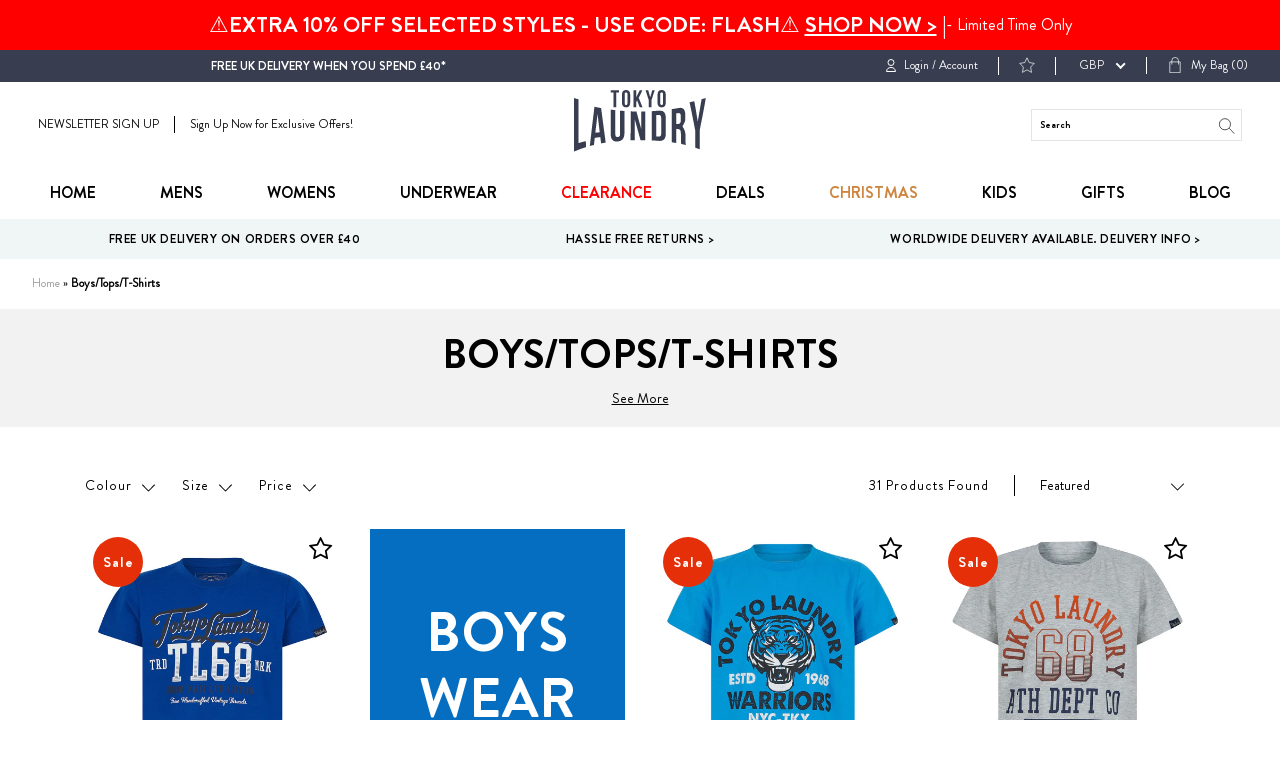

--- FILE ---
content_type: text/html; charset=utf-8
request_url: https://tokyolaundry.com/collections/boys-tops-t-shirts
body_size: 52073
content:
<!doctype html>
<!--[if IE 9]> <html class="ie9 no-js supports-no-cookies" lang="en"> <![endif]-->
<!--[if (gt IE 9)|!(IE)]><!--> <html class="no-js supports-no-cookies " lang="en"> <!--<![endif]-->
<head><script src="https://country-blocker.zend-apps.com/scripts/2148/c7ea80155da6839ccc5a6ec630e7578c.js" async></script>
  <meta charset="utf-8">
  <meta name="robots" content="INDEX,FOLLOW"/>
  <meta http-equiv="X-UA-Compatible" content="IE=edge">
  <meta name="viewport" content="width=device-width,initial-scale=1">
  <link rel="canonical" href="https://tokyolaundry.com/collections/boys-tops-t-shirts">
  
  <!-- Google Tag Manager -->
<script>(function(w,d,s,l,i){w[l]=w[l]||[];w[l].push({'gtm.start':
new Date().getTime(),event:'gtm.js'});var f=d.getElementsByTagName(s)[0],
j=d.createElement(s),dl=l!='dataLayer'?'&l='+l:'';j.async=true;j.src=
'https://www.googletagmanager.com/gtm.js?id='+i+dl;f.parentNode.insertBefore(j,f);
})(window,document,'script','dataLayer','GTM-M693K5P');</script>
<!-- End Google Tag Manager -->

<script>   
  (function() {
      class Ultimate_Shopify_DataLayer {
        constructor() {
          window.dataLayer = window.dataLayer || []; 
          
          // use a prefix of events name
          this.eventPrefix = '';

          //Keep the value false to get non-formatted product ID
          this.formattedItemId = true; 

          // data schema
          this.dataSchema = {
            ecommerce: {
                show: true
            },
            dynamicRemarketing: {
                show: false,
                business_vertical: 'retail'
            }
          }

          // add to wishlist selectors
          this.addToWishListSelectors = {
            'addWishListIcon': '',
            'gridItemSelector': '',
            'productLinkSelector': 'a[href*="/products/"]'
          }

          // quick view selectors
          this.quickViewSelector = {
            'quickViewElement': '',
            'gridItemSelector': '',
            'productLinkSelector': 'a[href*="/products/"]'
          }

          // mini cart button selector
          this.miniCartButton = [
            'a[href="/cart"]', 
          ];
          this.miniCartAppersOn = 'click';


          // begin checkout buttons/links selectors
          this.beginCheckoutButtons = [
            'input[name="checkout"]',
            'button[name="checkout"]',
            'a[href="/checkout"]',
            '.additional-checkout-buttons',
          ];

          // direct checkout button selector
          this.shopifyDirectCheckoutButton = [
            '.shopify-payment-button'
          ]

          //Keep the value true if Add to Cart redirects to the cart page
          this.isAddToCartRedirect = false;
          
          // keep the value false if cart items increment/decrement/remove refresh page 
          this.isAjaxCartIncrementDecrement = true;
          

          // Caution: Do not modify anything below this line, as it may result in it not functioning correctly.
          this.cart = {"note":null,"attributes":{},"original_total_price":0,"total_price":0,"total_discount":0,"total_weight":0.0,"item_count":0,"items":[],"requires_shipping":false,"currency":"GBP","items_subtotal_price":0,"cart_level_discount_applications":[],"checkout_charge_amount":0}
          this.countryCode = "GB";
          this.collectData();  
          this.storeURL = "https://tokyolaundry.com";
          localStorage.setItem('shopCountryCode', this.countryCode);
        }

        updateCart() {
          fetch("/cart.js")
          .then((response) => response.json())
          .then((data) => {
            this.cart = data;
          });
        }

       debounce(delay) {         
          let timeoutId;
          return function(func) {
            const context = this;
            const args = arguments;
            
            clearTimeout(timeoutId);
            
            timeoutId = setTimeout(function() {
              func.apply(context, args);
            }, delay);
          };
        }

        eventConsole(eventName, eventData) {
          const css1 = 'background: red; color: #fff; font-size: normal; border-radius: 3px 0 0 3px; padding: 3px 4px;';
          const css2 = 'background-color: blue; color: #fff; font-size: normal; border-radius: 0 3px 3px 0; padding: 3px 4px;';
          console.log('%cGTM DataLayer Event:%c' + eventName, css1, css2, eventData);
        }

        collectData() { 
            this.customerData();
            this.ajaxRequestData();
            this.searchPageData();
            this.miniCartData();
            this.beginCheckoutData();
  
            
  
            
  
            
              this.collectionsPageData();
            
            
            this.addToWishListData();
            this.quickViewData();
            this.formData();
            this.phoneClickData();
            this.emailClickData();
        }        

        //logged-in customer data 
        customerData() {
            const currentUser = {};
            

            if (currentUser.email) {
              currentUser.hash_email = "e3b0c44298fc1c149afbf4c8996fb92427ae41e4649b934ca495991b7852b855"
            }

            if (currentUser.phone) {
              currentUser.hash_phone = "e3b0c44298fc1c149afbf4c8996fb92427ae41e4649b934ca495991b7852b855"
            }

            window.dataLayer = window.dataLayer || [];
            dataLayer.push({
              customer: currentUser
            });
        }

        // add_to_cart, remove_from_cart, search
        ajaxRequestData() {
          const self = this;
          
          // handle non-ajax add to cart
          if(this.isAddToCartRedirect) {
            document.addEventListener('submit', function(event) {
              const addToCartForm = event.target.closest('form[action="/cart/add"]');
              if(addToCartForm) {
                event.preventDefault();
                
                const formData = new FormData(addToCartForm);
            
                fetch(window.Shopify.routes.root + 'cart/add.js', {
                  method: 'POST',
                  body: formData
                })
                .then(response => {
                    window.location.href = "/cart";
                })
                .catch((error) => {
                  console.error('Error:', error);
                });
              }
            });
          }
          
          // fetch
          let originalFetch = window.fetch;
          let debounce = this.debounce(800);
          
          window.fetch = function () {
            return originalFetch.apply(this, arguments).then((response) => {
              if (response.ok) {
                let cloneResponse = response.clone();
                let requestURL = arguments[0]['url'] || arguments[0];
                
                if(/.*\/search\/?.*\?.*q=.+/.test(requestURL) && !requestURL.includes('&requestFrom=uldt')) {   
                  const queryString = requestURL.split('?')[1];
                  const urlParams = new URLSearchParams(queryString);
                  const search_term = urlParams.get("q");

                  debounce(function() {
                    fetch(`${self.storeURL}/search/suggest.json?q=${search_term}&resources[type]=product&requestFrom=uldt`)
                      .then(res => res.json())
                      .then(function(data) {
                            const products = data.resources.results.products;
                            if(products.length) {
                              const fetchRequests = products.map(product =>
                                fetch(`${self.storeURL}/${product.url.split('?')[0]}.js`)
                                  .then(response => response.json())
                                  .catch(error => console.error('Error fetching:', error))
                              );

                              Promise.all(fetchRequests)
                                .then(products => {
                                    const items = products.map((product) => {
                                      return {
                                        product_id: product.id,
                                        product_title: product.title,
                                        variant_id: product.variants[0].id,
                                        variant_title: product.variants[0].title,
                                        vendor: product.vendor,
                                        total_discount: 0,
                                        final_price: product.price_min,
                                        product_type: product.type, 
                                        quantity: 1
                                      }
                                    });

                                    self.ecommerceDataLayer('search', {search_term, items});
                                })
                            }else {
                              self.ecommerceDataLayer('search', {search_term, items: []});
                            }
                      });
                  });
                }
                else if (requestURL.includes("/cart/add")) {
                  cloneResponse.text().then((text) => {
                    let data = JSON.parse(text);

                    if(data.items && Array.isArray(data.items)) {
                      data.items.forEach(function(item) {
                         self.ecommerceDataLayer('add_to_cart', {items: [item]});
                      })
                    } else {
                      self.ecommerceDataLayer('add_to_cart', {items: [data]});
                    }
                    self.updateCart();
                  });
                }else if(requestURL.includes("/cart/change") || requestURL.includes("/cart/update")) {
                  
                   cloneResponse.text().then((text) => {
                     
                    let newCart = JSON.parse(text);
                    let newCartItems = newCart.items;
                    let oldCartItems = self.cart.items;

                    for(let i = 0; i < oldCartItems.length; i++) {
                      let item = oldCartItems[i];
                      let newItem = newCartItems.find(newItems => newItems.id === item.id);


                      if(newItem) {

                        if(newItem.quantity > item.quantity) {
                          // cart item increment
                          let quantity = (newItem.quantity - item.quantity);
                          let updatedItem = {...item, quantity}
                          self.ecommerceDataLayer('add_to_cart', {items: [updatedItem]});
                          self.updateCart(); 

                        }else if(newItem.quantity < item.quantity) {
                          // cart item decrement
                          let quantity = (item.quantity - newItem.quantity);
                          let updatedItem = {...item, quantity}
                          self.ecommerceDataLayer('remove_from_cart', {items: [updatedItem]});
                          self.updateCart(); 
                        }
                        

                      }else {
                        self.ecommerceDataLayer('remove_from_cart', {items: [item]});
                        self.updateCart(); 
                      }
                    }
                     
                  });
                }
              }
              return response;
            });
          }
          // end fetch 


          //xhr
          var origXMLHttpRequest = XMLHttpRequest;
          XMLHttpRequest = function() {
            var requestURL;
    
            var xhr = new origXMLHttpRequest();
            var origOpen = xhr.open;
            var origSend = xhr.send;
            
            // Override the `open` function.
            xhr.open = function(method, url) {
                requestURL = url;
                return origOpen.apply(this, arguments);
            };
    
    
            xhr.send = function() {
    
                // Only proceed if the request URL matches what we're looking for.
                if (requestURL.includes("/cart/add") || requestURL.includes("/cart/change") || /.*\/search\/?.*\?.*q=.+/.test(requestURL)) {
        
                    xhr.addEventListener('load', function() {
                        if (xhr.readyState === 4) {
                            if (xhr.status >= 200 && xhr.status < 400) { 

                              if(/.*\/search\/?.*\?.*q=.+/.test(requestURL) && !requestURL.includes('&requestFrom=uldt')) {
                                const queryString = requestURL.split('?')[1];
                                const urlParams = new URLSearchParams(queryString);
                                const search_term = urlParams.get("q");

                                debounce(function() {
                                    fetch(`${self.storeURL}/search/suggest.json?q=${search_term}&resources[type]=product&requestFrom=uldt`)
                                      .then(res => res.json())
                                      .then(function(data) {
                                            const products = data.resources.results.products;
                                            if(products.length) {
                                              const fetchRequests = products.map(product =>
                                                fetch(`${self.storeURL}/${product.url.split('?')[0]}.js`)
                                                  .then(response => response.json())
                                                  .catch(error => console.error('Error fetching:', error))
                                              );
                
                                              Promise.all(fetchRequests)
                                                .then(products => {
                                                    const items = products.map((product) => {
                                                      return {
                                                        product_id: product.id,
                                                        product_title: product.title,
                                                        variant_id: product.variants[0].id,
                                                        variant_title: product.variants[0].title,
                                                        vendor: product.vendor,
                                                        total_discount: 0,
                                                        final_price: product.price_min,
                                                        product_type: product.type, 
                                                        quantity: 1
                                                      }
                                                    });
                
                                                    self.ecommerceDataLayer('search', {search_term, items});
                                                })
                                            }else {
                                              self.ecommerceDataLayer('search', {search_term, items: []});
                                            }
                                      });
                                  });

                              }

                              else if(requestURL.includes("/cart/add")) {
                                  const data = JSON.parse(xhr.responseText);

                                  if(data.items && Array.isArray(data.items)) {
                                    data.items.forEach(function(item) {
                                        self.ecommerceDataLayer('add_to_cart', {items: [item]});
                                      })
                                  } else {
                                    self.ecommerceDataLayer('add_to_cart', {items: [data]});
                                  }
                                  self.updateCart();
                                 
                               }else if(requestURL.includes("/cart/change")) {
                                 
                                  const newCart = JSON.parse(xhr.responseText);
                                  const newCartItems = newCart.items;
                                  let oldCartItems = self.cart.items;
              
                                  for(let i = 0; i < oldCartItems.length; i++) {
                                    let item = oldCartItems[i];
                                    let newItem = newCartItems.find(newItems => newItems.id === item.id);
              
              
                                    if(newItem) {
                                      if(newItem.quantity > item.quantity) {
                                        // cart item increment
                                        let quantity = (newItem.quantity - item.quantity);
                                        let updatedItem = {...item, quantity}
                                        self.ecommerceDataLayer('add_to_cart', {items: [updatedItem]});
                                        self.updateCart(); 
              
                                      }else if(newItem.quantity < item.quantity) {
                                        // cart item decrement
                                        let quantity = (item.quantity - newItem.quantity);
                                        let updatedItem = {...item, quantity}
                                        self.ecommerceDataLayer('remove_from_cart', {items: [updatedItem]});
                                        self.updateCart(); 
                                      }
                                      
              
                                    }else {
                                      self.ecommerceDataLayer('remove_from_cart', {items: [item]});
                                      self.updateCart(); 
                                    }
                                  }
                               }          
                            }
                        }
                    });
                }
    
                return origSend.apply(this, arguments);
            };
    
            return xhr;
          }; 
          //end xhr
        }

        // search event from search page
        searchPageData() {
          const self = this;
          let pageUrl = window.location.href;
          
          if(/.+\/search\?.*\&?q=.+/.test(pageUrl)) {   
            const queryString = pageUrl.split('?')[1];
            const urlParams = new URLSearchParams(queryString);
            const search_term = urlParams.get("q");
                
            fetch(`https://tokyolaundry.com/search/suggest.json?q=${search_term}&resources[type]=product&requestFrom=uldt`)
            .then(res => res.json())
            .then(function(data) {
                  const products = data.resources.results.products;
                  if(products.length) {
                    const fetchRequests = products.map(product =>
                      fetch(`${self.storeURL}/${product.url.split('?')[0]}.js`)
                        .then(response => response.json())
                        .catch(error => console.error('Error fetching:', error))
                    );
                    Promise.all(fetchRequests)
                    .then(products => {
                        const items = products.map((product) => {
                            return {
                            product_id: product.id,
                            product_title: product.title,
                            variant_id: product.variants[0].id,
                            variant_title: product.variants[0].title,
                            vendor: product.vendor,
                            total_discount: 0,
                            final_price: product.price_min,
                            product_type: product.type, 
                            quantity: 1
                            }
                        });

                        self.ecommerceDataLayer('search', {search_term, items});
                    });
                  }else {
                    self.ecommerceDataLayer('search', {search_term, items: []});
                  }
            });
          }
        }

        // view_cart
        miniCartData() {
          if(this.miniCartButton.length) {
            let self = this;
            if(this.miniCartAppersOn === 'hover') {
              this.miniCartAppersOn = 'mouseenter';
            }
            this.miniCartButton.forEach((selector) => {
              let miniCartButtons = document.querySelectorAll(selector);
              miniCartButtons.forEach((miniCartButton) => {
                  miniCartButton.addEventListener(self.miniCartAppersOn, () => {
                    self.ecommerceDataLayer('view_cart', self.cart);
                  });
              })
            });
          }
        }

        // begin_checkout
        beginCheckoutData() {
          let self = this;
          document.addEventListener('pointerdown', (event) => {
            let targetElement = event.target.closest(self.beginCheckoutButtons.join(', '));
            if(targetElement) {
              self.ecommerceDataLayer('begin_checkout', self.cart);
            }
          });
        }

        // view_cart, add_to_cart, remove_from_cart
        viewCartPageData() {
          
          this.ecommerceDataLayer('view_cart', this.cart);

          //if cart quantity chagne reload page 
          if(!this.isAjaxCartIncrementDecrement) {
            const self = this;
            document.addEventListener('pointerdown', (event) => {
              const target = event.target.closest('a[href*="/cart/change?"]');
              if(target) {
                const linkUrl = target.getAttribute('href');
                const queryString = linkUrl.split("?")[1];
                const urlParams = new URLSearchParams(queryString);
                const newQuantity = urlParams.get("quantity");
                const line = urlParams.get("line");
                const cart_id = urlParams.get("id");
        
                
                if(newQuantity && (line || cart_id)) {
                  let item = line ? {...self.cart.items[line - 1]} : self.cart.items.find(item => item.key === cart_id);
        
                  let event = 'add_to_cart';
                  if(newQuantity < item.quantity) {
                    event = 'remove_from_cart';
                  }
        
                  let quantity = Math.abs(newQuantity - item.quantity);
                  item['quantity'] = quantity;
        
                  self.ecommerceDataLayer(event, {items: [item]});
                }
              }
            });
          }
        }

        productSinglePage() {
        
        }

        collectionsPageData() {
          var ecommerce = {
            'items': [
              
                {
                    'product_id': 6733394509875,
                    'variant_id': 40596644954163,
                    'vendor': "Tokyo Laundry",
                    'total_discount': 0,
                    'variant_title': "3-4 Years",
                    'product_title': "Boys Wildcats 68 2 Motif Cotton T-Shirt in Dark Green - Tokyo Laundry Kids",
                    'final_price': Number(699),
                    'product_type': "T-Shirts",
                    'item_list_id': 100223090739,
                    'item_list_name': "Boys\/Tops\/T-Shirts",
                    'quantity': 1
                },
              
                {
                    'product_id': 6733393330227,
                    'variant_id': 40596640464947,
                    'vendor': "Tokyo Laundry",
                    'total_discount': 0,
                    'variant_title': "3-4 Years",
                    'product_title': "Boys Centre Stage Motif Cotton T-Shirt in Sea Surf Blue - Tokyo Laundry Kids",
                    'final_price': Number(699),
                    'product_type': "T-Shirts",
                    'item_list_id': 100223090739,
                    'item_list_name': "Boys\/Tops\/T-Shirts",
                    'quantity': 1
                },
              
                {
                    'product_id': 6733393133619,
                    'variant_id': 40596639612979,
                    'vendor': "Tokyo Laundry",
                    'total_discount': 0,
                    'variant_title': "3-4 Years",
                    'product_title': "Boys Tiger Warriors Motif Cotton T-Shirt in Blithe Blue - Tokyo Laundry Kids",
                    'final_price': Number(699),
                    'product_type': "T-Shirts",
                    'item_list_id': 100223090739,
                    'item_list_name': "Boys\/Tops\/T-Shirts",
                    'quantity': 1
                },
              
                {
                    'product_id': 6733393035315,
                    'variant_id': 40596639121459,
                    'vendor': "Tokyo Laundry",
                    'total_discount': 0,
                    'variant_title': "3-4 Years",
                    'product_title': "Boys Ldry Cycles Motif Cotton T-Shirt in Barados Cherry - Tokyo Laundry Kids",
                    'final_price': Number(699),
                    'product_type': "T-Shirts",
                    'item_list_id': 100223090739,
                    'item_list_name': "Boys\/Tops\/T-Shirts",
                    'quantity': 1
                },
              
                {
                    'product_id': 6733393166387,
                    'variant_id': 40596639776819,
                    'vendor': "Tokyo Laundry",
                    'total_discount': 0,
                    'variant_title': "3-4 Years",
                    'product_title': "Boys Fader 68 Motif Cotton T-Shirt in Light Grey Marl - Tokyo Laundry Kids",
                    'final_price': Number(699),
                    'product_type': "T-Shirts",
                    'item_list_id': 100223090739,
                    'item_list_name': "Boys\/Tops\/T-Shirts",
                    'quantity': 1
                },
              
                {
                    'product_id': 6733394477107,
                    'variant_id': 40596644823091,
                    'vendor': "Tokyo Laundry",
                    'total_discount': 0,
                    'variant_title': "5-6 Years",
                    'product_title': "Boys Wildcats 68 2 Motif Cotton T-Shirt in Sea Surf Blue - Tokyo Laundry Kids",
                    'final_price': Number(699),
                    'product_type': "T-Shirts",
                    'item_list_id': 100223090739,
                    'item_list_name': "Boys\/Tops\/T-Shirts",
                    'quantity': 1
                },
              
                {
                    'product_id': 6733392969779,
                    'variant_id': 40596638793779,
                    'vendor': "Tokyo Laundry",
                    'total_discount': 0,
                    'variant_title': "3-4 Years",
                    'product_title': "Boys Ldry Cycles Motif Cotton T-Shirt in Sky Captain Navy - Tokyo Laundry Kids",
                    'final_price': Number(699),
                    'product_type': "T-Shirts",
                    'item_list_id': 100223090739,
                    'item_list_name': "Boys\/Tops\/T-Shirts",
                    'quantity': 1
                },
              
                {
                    'product_id': 6733392937011,
                    'variant_id': 40596638629939,
                    'vendor': "Tokyo Laundry",
                    'total_discount': 0,
                    'variant_title': "3-4 Years",
                    'product_title': "Boys Cali Motor Works Motif Cotton T-Shirt in Mid Grey Marl - Tokyo Laundry Kids",
                    'final_price': Number(699),
                    'product_type': "T-Shirts",
                    'item_list_id': 100223090739,
                    'item_list_name': "Boys\/Tops\/T-Shirts",
                    'quantity': 1
                },
              
                {
                    'product_id': 6733392838707,
                    'variant_id': 40596638138419,
                    'vendor': "Tokyo Laundry",
                    'total_discount': 0,
                    'variant_title': "3-4 Years",
                    'product_title': "Boys Panther Motif Cotton T-Shirt in Blithe Blue - Tokyo Laundry Kids",
                    'final_price': Number(699),
                    'product_type': "T-Shirts",
                    'item_list_id': 100223090739,
                    'item_list_name': "Boys\/Tops\/T-Shirts",
                    'quantity': 1
                },
              
                {
                    'product_id': 6733393362995,
                    'variant_id': 40596640628787,
                    'vendor': "Tokyo Laundry",
                    'total_discount': 0,
                    'variant_title': "3-4 Years",
                    'product_title': "Boys Centre Stage Motif Cotton T-Shirt in Barados Cherry - Tokyo Laundry Kids",
                    'final_price': Number(699),
                    'product_type': "T-Shirts",
                    'item_list_id': 100223090739,
                    'item_list_name': "Boys\/Tops\/T-Shirts",
                    'quantity': 1
                },
              
                {
                    'product_id': 6733393231923,
                    'variant_id': 40596640104499,
                    'vendor': "Tokyo Laundry",
                    'total_discount': 0,
                    'variant_title': "3-4 Years",
                    'product_title': "Boys Fader 68 Motif Cotton T-Shirt in Faded Peach - Tokyo Laundry Kids",
                    'final_price': Number(699),
                    'product_type': "T-Shirts",
                    'item_list_id': 100223090739,
                    'item_list_name': "Boys\/Tops\/T-Shirts",
                    'quantity': 1
                },
              
                {
                    'product_id': 6733394444339,
                    'variant_id': 40596644626483,
                    'vendor': "Tokyo Laundry",
                    'total_discount': 0,
                    'variant_title': "3-4 Years",
                    'product_title': "Boys Wildcats 68 2 Motif Cotton T-Shirt in Sky Captain Navy - Tokyo Laundry Kids",
                    'final_price': Number(699),
                    'product_type': "T-Shirts",
                    'item_list_id': 100223090739,
                    'item_list_name': "Boys\/Tops\/T-Shirts",
                    'quantity': 1
                },
              
              ]
          };

          ecommerce['item_list_id'] = 100223090739
          ecommerce['item_list_name'] = "Boys\/Tops\/T-Shirts"

          this.ecommerceDataLayer('view_item_list', ecommerce);
        }
        
        
        // add to wishlist
        addToWishListData() {
          if(this.addToWishListSelectors && this.addToWishListSelectors.addWishListIcon) {
            const self = this;
            document.addEventListener('pointerdown', (event) => {
              let target = event.target;
              
              if(target.closest(self.addToWishListSelectors.addWishListIcon)) {
                let pageULR = window.location.href.replace(/\?.+/, '');
                let requestURL = undefined;
          
                if(/\/products\/[^/]+$/.test(pageULR)) {
                  requestURL = pageULR;
                } else if(self.addToWishListSelectors.gridItemSelector && self.addToWishListSelectors.productLinkSelector) {
                  let itemElement = target.closest(self.addToWishListSelectors.gridItemSelector);
                  if(itemElement) {
                    let linkElement = itemElement.querySelector(self.addToWishListSelectors.productLinkSelector); 
                    if(linkElement) {
                      let link = linkElement.getAttribute('href').replace(/\?.+/g, '');
                      if(link && /\/products\/[^/]+$/.test(link)) {
                        requestURL = link;
                      }
                    }
                  }
                }

                if(requestURL) {
                  fetch(requestURL + '.json')
                    .then(res => res.json())
                    .then(result => {
                      let data = result.product;                    
                      if(data) {
                        let dataLayerData = {
                          product_id: data.id,
                            variant_id: data.variants[0].id,
                            product_title: data.title,
                          quantity: 1,
                          final_price: parseFloat(data.variants[0].price) * 100,
                          total_discount: 0,
                          product_type: data.product_type,
                          vendor: data.vendor,
                          variant_title: (data.variants[0].title !== 'Default Title') ? data.variants[0].title : undefined,
                          sku: data.variants[0].sku,
                        }

                        self.ecommerceDataLayer('add_to_wishlist', {items: [dataLayerData]});
                      }
                    });
                }
              }
            });
          }
        }

        quickViewData() {
          if(this.quickViewSelector.quickViewElement && this.quickViewSelector.gridItemSelector && this.quickViewSelector.productLinkSelector) {
            const self = this;
            document.addEventListener('pointerdown', (event) => {
              let target = event.target;
              if(target.closest(self.quickViewSelector.quickViewElement)) {
                let requestURL = undefined;
                let itemElement = target.closest(this.quickViewSelector.gridItemSelector );
                
                if(itemElement) {
                  let linkElement = itemElement.querySelector(self.quickViewSelector.productLinkSelector); 
                  if(linkElement) {
                    let link = linkElement.getAttribute('href').replace(/\?.+/g, '');
                    if(link && /\/products\/[^/]+$/.test(link)) {
                      requestURL = link;
                    }
                  }
                }   
                
                if(requestURL) {
                    fetch(requestURL + '.json')
                      .then(res => res.json())
                      .then(result => {
                        let data = result.product;                    
                        if(data) {
                          let dataLayerData = {
                            product_id: data.id,
                            variant_id: data.variants[0].id,
                            product_title: data.title,
                            quantity: 1,
                            final_price: parseFloat(data.variants[0].price) * 100,
                            total_discount: 0,
                            product_type: data.product_type,
                            vendor: data.vendor,
                            variant_title: (data.variants[0].title !== 'Default Title') ? data.variants[0].title : undefined,
                            sku: data.variants[0].sku,
                          }
  
                          self.ecommerceDataLayer('view_item', {items: [dataLayerData]});
                          self.quickViewVariants = data.variants;
                          self.quickViewedItem = dataLayerData;
                        }
                      });
                  }
              }
            });

            
              if(this.shopifyDirectCheckoutButton.length) {
                let self = this;
                document.addEventListener('pointerdown', (event) => {
                  let target = event.target;
                  let checkoutButton = event.target.closest(this.shopifyDirectCheckoutButton.join(', '));
                  
                  if(self.quickViewVariants && self.quickViewedItem && self.quickViewVariants.length && checkoutButton) {

                    let checkoutForm = checkoutButton.closest('form[action*="/cart/add"]');
                    if(checkoutForm) {
                        let quantity = 1;
                        let varientInput = checkoutForm.querySelector('input[name="id"]');
                        let quantitySelector = checkoutForm.getAttribute('id');

                        if(quantitySelector) {
                          let quentityInput = document.querySelector('input[name="quantity"][form="'+quantitySelector+'"]');
                          if(quentityInput) {
                              quantity = +quentityInput.value;
                          }
                        }

                        if(varientInput) {
                            let variant_id = parseInt(varientInput.value);

                            if(variant_id) {
                                const variant = self.quickViewVariants.find(item => item.id === +variant_id);
                                if(variant && self.quickViewedItem) {
                                    self.quickViewedItem['variant_id'] = variant_id;
                                    self.quickViewedItem['variant_title'] = variant.title;
                                    self.quickViewedItem['final_price'] = parseFloat(variant.price) * 100;
                                    self.quickViewedItem['quantity'] = quantity; 
    
                                    self.ecommerceDataLayer('add_to_cart', {items: [self.quickViewedItem]});
                                    self.ecommerceDataLayer('begin_checkout', {items: [self.quickViewedItem]});
                                }
                            }
                        }
                    }

                  }
                }); 
            }
            
          }
        }

        // all ecommerce events
        ecommerceDataLayer(event, data) {
          const self = this;
          dataLayer.push({ 'ecommerce': null });
          const dataLayerData = {
            "event": this.eventPrefix + event,
            'ecommerce': {
               'currency': this.cart.currency,
               'items': data.items.map((item, index) => {
                 const dataLayerItem = {
                    'index': index,
                    'item_id': this.formattedItemId  ? `shopify_${this.countryCode}_${item.product_id}_${item.variant_id}` : item.product_id.toString(),
                    'product_id': item.product_id.toString(),
                    'variant_id': item.variant_id.toString(),
                    'item_name': item.product_title,
                    'quantity': item.quantity,
                    'price': +((item.final_price / 100).toFixed(2)),
                    'discount': item.total_discount ? +((item.total_discount / 100).toFixed(2)) : 0 
                }

                if(item.product_type) {
                  dataLayerItem['item_category'] = item.product_type;
                }
                
                if(item.vendor) {
                  dataLayerItem['item_brand'] = item.vendor;
                }
               
                if(item.variant_title && item.variant_title !== 'Default Title') {
                  dataLayerItem['item_variant'] = item.variant_title;
                }
              
                if(item.sku) {
                  dataLayerItem['sku'] = item.sku;
                }

                if(item.item_list_name) {
                  dataLayerItem['item_list_name'] = item.item_list_name;
                }

                if(item.item_list_id) {
                  dataLayerItem['item_list_id'] = item.item_list_id.toString()
                }

                return dataLayerItem;
              })
            }
          }

          if(data.total_price !== undefined) {
            dataLayerData['ecommerce']['value'] =  +((data.total_price / 100).toFixed(2));
          } else {
            dataLayerData['ecommerce']['value'] = +(dataLayerData['ecommerce']['items'].reduce((total, item) => total + (item.price * item.quantity), 0)).toFixed(2);
          }
          
          if(data.item_list_id) {
            dataLayerData['ecommerce']['item_list_id'] = data.item_list_id;
          }
          
          if(data.item_list_name) {
            dataLayerData['ecommerce']['item_list_name'] = data.item_list_name;
          }

          if(data.search_term) {
            dataLayerData['search_term'] = data.search_term;
          }

          if(self.dataSchema.dynamicRemarketing && self.dataSchema.dynamicRemarketing.show) {
            dataLayer.push({ 'dynamicRemarketing': null });
            dataLayerData['dynamicRemarketing'] = {
                value: dataLayerData.ecommerce.value,
                items: dataLayerData.ecommerce.items.map(item => ({id: item.item_id, google_business_vertical: self.dataSchema.dynamicRemarketing.business_vertical}))
            }
          }

          if(!self.dataSchema.ecommerce ||  !self.dataSchema.ecommerce.show) {
            delete dataLayerData['ecommerce'];
          }

          dataLayer.push(dataLayerData);
          self.eventConsole(self.eventPrefix + event, dataLayerData);
        }

        
        // contact form submit & newsletters signup
        formData() {
          const self = this;
          document.addEventListener('submit', function(event) {

            let targetForm = event.target.closest('form[action^="/contact"]');


            if(targetForm) {
              const formData = {
                form_location: window.location.href,
                form_id: targetForm.getAttribute('id'),
                form_classes: targetForm.getAttribute('class')
              };
                            
              let formType = targetForm.querySelector('input[name="form_type"]');
              let inputs = targetForm.querySelectorAll("input:not([type=hidden]):not([type=submit]), textarea, select");
              
              inputs.forEach(function(input) {
                var inputName = input.name;
                var inputValue = input.value;
                
                if (inputName && inputValue) {
                  var matches = inputName.match(/\[(.*?)\]/);
                  if (matches && matches.length > 1) {
                     var fieldName = matches[1];
                     formData[fieldName] = input.value;
                  }
                }
              });
              
              if(formType && formType.value === 'customer') {
                dataLayer.push({ event: self.eventPrefix + 'newsletter_signup', ...formData});
                self.eventConsole(self.eventPrefix + 'newsletter_signup', { event: self.eventPrefix + 'newsletter_signup', ...formData});

              } else if(formType && formType.value === 'contact') {
                dataLayer.push({ event: self.eventPrefix + 'contact_form_submit', ...formData});
                self.eventConsole(self.eventPrefix + 'contact_form_submit', { event: self.eventPrefix + 'contact_form_submit', ...formData});
              }
            }
          });

        }

        // phone_number_click event
        phoneClickData() {
          const self = this; 
          document.addEventListener('click', function(event) {
            let target = event.target.closest('a[href^="tel:"]');
            if(target) {
              let phone_number = target.getAttribute('href').replace('tel:', '');
              let eventData = {
                event: self.eventPrefix + 'phone_number_click',
                page_location: window.location.href,
                link_classes: target.getAttribute('class'),
                link_id: target.getAttribute('id'),
                phone_number
              }

              dataLayer.push(eventData);
              this.eventConsole(self.eventPrefix + 'phone_number_click', eventData);
            }
          });
        }
  
        // email_click event
        emailClickData() {
          const self = this; 
          document.addEventListener('click', function(event) {
            let target = event.target.closest('a[href^="mailto:"]');
            if(target) {
              let email_address = target.getAttribute('href').replace('mailto:', '');
              let eventData = {
                event: self.eventPrefix + 'email_click',
                page_location: window.location.href,
                link_classes: target.getAttribute('class'),
                link_id: target.getAttribute('id'),
                email_address
              }

              dataLayer.push(eventData);
              this.eventConsole(self.eventPrefix + 'email_click', eventData);
            }
          });
        }
      } 
      // end Ultimate_Shopify_DataLayer

      document.addEventListener('DOMContentLoaded', function() {
        try{
          new Ultimate_Shopify_DataLayer();
        }catch(error) {
          console.log(error);
        }
      });
    
  })();
</script>


  <!-- Brandon Grotesque Font -->
  <link rel="stylesheet" href="https://use.typekit.net/jsy1hpt.css">

  
    <link rel="shortcut icon" href="//tokyolaundry.com/cdn/shop/files/favicon_circle_192x192_ee488626-5dc1-4f7b-937d-12e422880855_32x32.png?v=1613573646" type="image/png">
  

  
  <title>
    Boys/Tops/T-Shirts
    
    
    
      &ndash; Tokyo Laundry
    
  </title>

  

  
<meta property="og:site_name" content="Tokyo Laundry">
<meta property="og:url" content="https://tokyolaundry.com/collections/boys-tops-t-shirts">
<meta property="og:title" content="Boys/Tops/T-Shirts">
<meta property="og:type" content="website">
<meta property="og:description" content="Tokyo Laundry underwear, mens underwear, womens underwear, boxer shorts, mens summer jackets, padded jackets, joggers, mens tops, t shirts and polo shirts. Free Delivery UK!">


<meta name="twitter:site" content="@tokyolaundry68">
<meta name="twitter:card" content="summary_large_image">
<meta name="twitter:title" content="Boys/Tops/T-Shirts">
<meta name="twitter:description" content="Tokyo Laundry underwear, mens underwear, womens underwear, boxer shorts, mens summer jackets, padded jackets, joggers, mens tops, t shirts and polo shirts. Free Delivery UK!">


  <link href="//tokyolaundry.com/cdn/shop/t/48/assets/theme.scss.css?v=8885446103946247491762870716" rel="stylesheet" type="text/css" media="all" />

  <script>
document.documentElement.className = document.documentElement.className.replace('no-js', 'js');

window.theme = {
    strings: {
    addToCart: "Add to Bag",
    soldOut: "Sold Out",
    unavailable: "Unavailable"
    },
    moneyFormat: "£{{amount}}"
};
</script>



<!--[if (gt IE 9)|!(IE)]><!--><script src="//tokyolaundry.com/cdn/shop/t/48/assets/vendor.js?v=100720748752691202391732622073" defer="defer"></script><!--<![endif]-->
<!--[if lt IE 9]><script src="//tokyolaundry.com/cdn/shop/t/48/assets/vendor.js?v=100720748752691202391732622073"></script><![endif]-->

<!--[if (gt IE 9)|!(IE)]><!--><script src="//tokyolaundry.com/cdn/shop/t/48/assets/theme.js?v=125936471690280141711732622073" defer="defer"></script><!--<![endif]-->
<!--[if lt IE 9]><script src="//tokyolaundry.com/cdn/shop/t/48/assets/theme.js?v=125936471690280141711732622073"></script><![endif]-->

  <script>window.performance && window.performance.mark && window.performance.mark('shopify.content_for_header.start');</script><meta name="google-site-verification" content="WNu5lBVXndrT3ClJZd5Ld7AyYCUM4ItevdLu98vCZck">
<meta id="shopify-digital-wallet" name="shopify-digital-wallet" content="/1139015731/digital_wallets/dialog">
<meta name="shopify-checkout-api-token" content="d71203f391c90bc922ee6e945f9b437e">
<meta id="in-context-paypal-metadata" data-shop-id="1139015731" data-venmo-supported="false" data-environment="production" data-locale="en_US" data-paypal-v4="true" data-currency="GBP">
<link rel="alternate" type="application/atom+xml" title="Feed" href="/collections/boys-tops-t-shirts.atom" />
<link rel="next" href="/collections/boys-tops-t-shirts?page=2">
<link rel="alternate" type="application/json+oembed" href="https://tokyolaundry.com/collections/boys-tops-t-shirts.oembed">
<script async="async" src="/checkouts/internal/preloads.js?locale=en-GB"></script>
<link rel="preconnect" href="https://shop.app" crossorigin="anonymous">
<script async="async" src="https://shop.app/checkouts/internal/preloads.js?locale=en-GB&shop_id=1139015731" crossorigin="anonymous"></script>
<script id="apple-pay-shop-capabilities" type="application/json">{"shopId":1139015731,"countryCode":"GB","currencyCode":"GBP","merchantCapabilities":["supports3DS"],"merchantId":"gid:\/\/shopify\/Shop\/1139015731","merchantName":"Tokyo Laundry","requiredBillingContactFields":["postalAddress","email","phone"],"requiredShippingContactFields":["postalAddress","email","phone"],"shippingType":"shipping","supportedNetworks":["visa","maestro","masterCard","amex","discover","elo"],"total":{"type":"pending","label":"Tokyo Laundry","amount":"1.00"},"shopifyPaymentsEnabled":true,"supportsSubscriptions":true}</script>
<script id="shopify-features" type="application/json">{"accessToken":"d71203f391c90bc922ee6e945f9b437e","betas":["rich-media-storefront-analytics"],"domain":"tokyolaundry.com","predictiveSearch":true,"shopId":1139015731,"locale":"en"}</script>
<script>var Shopify = Shopify || {};
Shopify.shop = "tokyo-laundry-uk.myshopify.com";
Shopify.locale = "en";
Shopify.currency = {"active":"GBP","rate":"1.0"};
Shopify.country = "GB";
Shopify.theme = {"name":"Current LIVE THEME - AW24","id":176558932344,"schema_name":"Volt","schema_version":"1.0.0","theme_store_id":null,"role":"main"};
Shopify.theme.handle = "null";
Shopify.theme.style = {"id":null,"handle":null};
Shopify.cdnHost = "tokyolaundry.com/cdn";
Shopify.routes = Shopify.routes || {};
Shopify.routes.root = "/";</script>
<script type="module">!function(o){(o.Shopify=o.Shopify||{}).modules=!0}(window);</script>
<script>!function(o){function n(){var o=[];function n(){o.push(Array.prototype.slice.apply(arguments))}return n.q=o,n}var t=o.Shopify=o.Shopify||{};t.loadFeatures=n(),t.autoloadFeatures=n()}(window);</script>
<script>
  window.ShopifyPay = window.ShopifyPay || {};
  window.ShopifyPay.apiHost = "shop.app\/pay";
  window.ShopifyPay.redirectState = null;
</script>
<script id="shop-js-analytics" type="application/json">{"pageType":"collection"}</script>
<script defer="defer" async type="module" src="//tokyolaundry.com/cdn/shopifycloud/shop-js/modules/v2/client.init-shop-cart-sync_BT-GjEfc.en.esm.js"></script>
<script defer="defer" async type="module" src="//tokyolaundry.com/cdn/shopifycloud/shop-js/modules/v2/chunk.common_D58fp_Oc.esm.js"></script>
<script defer="defer" async type="module" src="//tokyolaundry.com/cdn/shopifycloud/shop-js/modules/v2/chunk.modal_xMitdFEc.esm.js"></script>
<script type="module">
  await import("//tokyolaundry.com/cdn/shopifycloud/shop-js/modules/v2/client.init-shop-cart-sync_BT-GjEfc.en.esm.js");
await import("//tokyolaundry.com/cdn/shopifycloud/shop-js/modules/v2/chunk.common_D58fp_Oc.esm.js");
await import("//tokyolaundry.com/cdn/shopifycloud/shop-js/modules/v2/chunk.modal_xMitdFEc.esm.js");

  window.Shopify.SignInWithShop?.initShopCartSync?.({"fedCMEnabled":true,"windoidEnabled":true});

</script>
<script>
  window.Shopify = window.Shopify || {};
  if (!window.Shopify.featureAssets) window.Shopify.featureAssets = {};
  window.Shopify.featureAssets['shop-js'] = {"shop-cart-sync":["modules/v2/client.shop-cart-sync_DZOKe7Ll.en.esm.js","modules/v2/chunk.common_D58fp_Oc.esm.js","modules/v2/chunk.modal_xMitdFEc.esm.js"],"init-fed-cm":["modules/v2/client.init-fed-cm_B6oLuCjv.en.esm.js","modules/v2/chunk.common_D58fp_Oc.esm.js","modules/v2/chunk.modal_xMitdFEc.esm.js"],"shop-cash-offers":["modules/v2/client.shop-cash-offers_D2sdYoxE.en.esm.js","modules/v2/chunk.common_D58fp_Oc.esm.js","modules/v2/chunk.modal_xMitdFEc.esm.js"],"shop-login-button":["modules/v2/client.shop-login-button_QeVjl5Y3.en.esm.js","modules/v2/chunk.common_D58fp_Oc.esm.js","modules/v2/chunk.modal_xMitdFEc.esm.js"],"pay-button":["modules/v2/client.pay-button_DXTOsIq6.en.esm.js","modules/v2/chunk.common_D58fp_Oc.esm.js","modules/v2/chunk.modal_xMitdFEc.esm.js"],"shop-button":["modules/v2/client.shop-button_DQZHx9pm.en.esm.js","modules/v2/chunk.common_D58fp_Oc.esm.js","modules/v2/chunk.modal_xMitdFEc.esm.js"],"avatar":["modules/v2/client.avatar_BTnouDA3.en.esm.js"],"init-windoid":["modules/v2/client.init-windoid_CR1B-cfM.en.esm.js","modules/v2/chunk.common_D58fp_Oc.esm.js","modules/v2/chunk.modal_xMitdFEc.esm.js"],"init-shop-for-new-customer-accounts":["modules/v2/client.init-shop-for-new-customer-accounts_C_vY_xzh.en.esm.js","modules/v2/client.shop-login-button_QeVjl5Y3.en.esm.js","modules/v2/chunk.common_D58fp_Oc.esm.js","modules/v2/chunk.modal_xMitdFEc.esm.js"],"init-shop-email-lookup-coordinator":["modules/v2/client.init-shop-email-lookup-coordinator_BI7n9ZSv.en.esm.js","modules/v2/chunk.common_D58fp_Oc.esm.js","modules/v2/chunk.modal_xMitdFEc.esm.js"],"init-shop-cart-sync":["modules/v2/client.init-shop-cart-sync_BT-GjEfc.en.esm.js","modules/v2/chunk.common_D58fp_Oc.esm.js","modules/v2/chunk.modal_xMitdFEc.esm.js"],"shop-toast-manager":["modules/v2/client.shop-toast-manager_DiYdP3xc.en.esm.js","modules/v2/chunk.common_D58fp_Oc.esm.js","modules/v2/chunk.modal_xMitdFEc.esm.js"],"init-customer-accounts":["modules/v2/client.init-customer-accounts_D9ZNqS-Q.en.esm.js","modules/v2/client.shop-login-button_QeVjl5Y3.en.esm.js","modules/v2/chunk.common_D58fp_Oc.esm.js","modules/v2/chunk.modal_xMitdFEc.esm.js"],"init-customer-accounts-sign-up":["modules/v2/client.init-customer-accounts-sign-up_iGw4briv.en.esm.js","modules/v2/client.shop-login-button_QeVjl5Y3.en.esm.js","modules/v2/chunk.common_D58fp_Oc.esm.js","modules/v2/chunk.modal_xMitdFEc.esm.js"],"shop-follow-button":["modules/v2/client.shop-follow-button_CqMgW2wH.en.esm.js","modules/v2/chunk.common_D58fp_Oc.esm.js","modules/v2/chunk.modal_xMitdFEc.esm.js"],"checkout-modal":["modules/v2/client.checkout-modal_xHeaAweL.en.esm.js","modules/v2/chunk.common_D58fp_Oc.esm.js","modules/v2/chunk.modal_xMitdFEc.esm.js"],"shop-login":["modules/v2/client.shop-login_D91U-Q7h.en.esm.js","modules/v2/chunk.common_D58fp_Oc.esm.js","modules/v2/chunk.modal_xMitdFEc.esm.js"],"lead-capture":["modules/v2/client.lead-capture_BJmE1dJe.en.esm.js","modules/v2/chunk.common_D58fp_Oc.esm.js","modules/v2/chunk.modal_xMitdFEc.esm.js"],"payment-terms":["modules/v2/client.payment-terms_Ci9AEqFq.en.esm.js","modules/v2/chunk.common_D58fp_Oc.esm.js","modules/v2/chunk.modal_xMitdFEc.esm.js"]};
</script>
<script>(function() {
  var isLoaded = false;
  function asyncLoad() {
    if (isLoaded) return;
    isLoaded = true;
    var urls = ["https:\/\/assets.smartwishlist.webmarked.net\/static\/v6\/smartwishlist.js?shop=tokyo-laundry-uk.myshopify.com","https:\/\/chimpstatic.com\/mcjs-connected\/js\/users\/5690d750425f6801df1795a55\/8a2e276c162327b071645723a.js?shop=tokyo-laundry-uk.myshopify.com","https:\/\/dr4qe3ddw9y32.cloudfront.net\/awin-shopify-integration-code.js?aid=4910\u0026v=shopifyApp_5.1.6\u0026ts=1745929255707\u0026shop=tokyo-laundry-uk.myshopify.com"];
    for (var i = 0; i < urls.length; i++) {
      var s = document.createElement('script');
      s.type = 'text/javascript';
      s.async = true;
      s.src = urls[i];
      var x = document.getElementsByTagName('script')[0];
      x.parentNode.insertBefore(s, x);
    }
  };
  if(window.attachEvent) {
    window.attachEvent('onload', asyncLoad);
  } else {
    window.addEventListener('load', asyncLoad, false);
  }
})();</script>
<script id="__st">var __st={"a":1139015731,"offset":0,"reqid":"30cc3747-bc78-43e8-8a40-3065efaf1691-1769270558","pageurl":"tokyolaundry.com\/collections\/boys-tops-t-shirts","u":"a607595c81fa","p":"collection","rtyp":"collection","rid":100223090739};</script>
<script>window.ShopifyPaypalV4VisibilityTracking = true;</script>
<script id="captcha-bootstrap">!function(){'use strict';const t='contact',e='account',n='new_comment',o=[[t,t],['blogs',n],['comments',n],[t,'customer']],c=[[e,'customer_login'],[e,'guest_login'],[e,'recover_customer_password'],[e,'create_customer']],r=t=>t.map((([t,e])=>`form[action*='/${t}']:not([data-nocaptcha='true']) input[name='form_type'][value='${e}']`)).join(','),a=t=>()=>t?[...document.querySelectorAll(t)].map((t=>t.form)):[];function s(){const t=[...o],e=r(t);return a(e)}const i='password',u='form_key',d=['recaptcha-v3-token','g-recaptcha-response','h-captcha-response',i],f=()=>{try{return window.sessionStorage}catch{return}},m='__shopify_v',_=t=>t.elements[u];function p(t,e,n=!1){try{const o=window.sessionStorage,c=JSON.parse(o.getItem(e)),{data:r}=function(t){const{data:e,action:n}=t;return t[m]||n?{data:e,action:n}:{data:t,action:n}}(c);for(const[e,n]of Object.entries(r))t.elements[e]&&(t.elements[e].value=n);n&&o.removeItem(e)}catch(o){console.error('form repopulation failed',{error:o})}}const l='form_type',E='cptcha';function T(t){t.dataset[E]=!0}const w=window,h=w.document,L='Shopify',v='ce_forms',y='captcha';let A=!1;((t,e)=>{const n=(g='f06e6c50-85a8-45c8-87d0-21a2b65856fe',I='https://cdn.shopify.com/shopifycloud/storefront-forms-hcaptcha/ce_storefront_forms_captcha_hcaptcha.v1.5.2.iife.js',D={infoText:'Protected by hCaptcha',privacyText:'Privacy',termsText:'Terms'},(t,e,n)=>{const o=w[L][v],c=o.bindForm;if(c)return c(t,g,e,D).then(n);var r;o.q.push([[t,g,e,D],n]),r=I,A||(h.body.append(Object.assign(h.createElement('script'),{id:'captcha-provider',async:!0,src:r})),A=!0)});var g,I,D;w[L]=w[L]||{},w[L][v]=w[L][v]||{},w[L][v].q=[],w[L][y]=w[L][y]||{},w[L][y].protect=function(t,e){n(t,void 0,e),T(t)},Object.freeze(w[L][y]),function(t,e,n,w,h,L){const[v,y,A,g]=function(t,e,n){const i=e?o:[],u=t?c:[],d=[...i,...u],f=r(d),m=r(i),_=r(d.filter((([t,e])=>n.includes(e))));return[a(f),a(m),a(_),s()]}(w,h,L),I=t=>{const e=t.target;return e instanceof HTMLFormElement?e:e&&e.form},D=t=>v().includes(t);t.addEventListener('submit',(t=>{const e=I(t);if(!e)return;const n=D(e)&&!e.dataset.hcaptchaBound&&!e.dataset.recaptchaBound,o=_(e),c=g().includes(e)&&(!o||!o.value);(n||c)&&t.preventDefault(),c&&!n&&(function(t){try{if(!f())return;!function(t){const e=f();if(!e)return;const n=_(t);if(!n)return;const o=n.value;o&&e.removeItem(o)}(t);const e=Array.from(Array(32),(()=>Math.random().toString(36)[2])).join('');!function(t,e){_(t)||t.append(Object.assign(document.createElement('input'),{type:'hidden',name:u})),t.elements[u].value=e}(t,e),function(t,e){const n=f();if(!n)return;const o=[...t.querySelectorAll(`input[type='${i}']`)].map((({name:t})=>t)),c=[...d,...o],r={};for(const[a,s]of new FormData(t).entries())c.includes(a)||(r[a]=s);n.setItem(e,JSON.stringify({[m]:1,action:t.action,data:r}))}(t,e)}catch(e){console.error('failed to persist form',e)}}(e),e.submit())}));const S=(t,e)=>{t&&!t.dataset[E]&&(n(t,e.some((e=>e===t))),T(t))};for(const o of['focusin','change'])t.addEventListener(o,(t=>{const e=I(t);D(e)&&S(e,y())}));const B=e.get('form_key'),M=e.get(l),P=B&&M;t.addEventListener('DOMContentLoaded',(()=>{const t=y();if(P)for(const e of t)e.elements[l].value===M&&p(e,B);[...new Set([...A(),...v().filter((t=>'true'===t.dataset.shopifyCaptcha))])].forEach((e=>S(e,t)))}))}(h,new URLSearchParams(w.location.search),n,t,e,['guest_login'])})(!0,!0)}();</script>
<script integrity="sha256-4kQ18oKyAcykRKYeNunJcIwy7WH5gtpwJnB7kiuLZ1E=" data-source-attribution="shopify.loadfeatures" defer="defer" src="//tokyolaundry.com/cdn/shopifycloud/storefront/assets/storefront/load_feature-a0a9edcb.js" crossorigin="anonymous"></script>
<script crossorigin="anonymous" defer="defer" src="//tokyolaundry.com/cdn/shopifycloud/storefront/assets/shopify_pay/storefront-65b4c6d7.js?v=20250812"></script>
<script data-source-attribution="shopify.dynamic_checkout.dynamic.init">var Shopify=Shopify||{};Shopify.PaymentButton=Shopify.PaymentButton||{isStorefrontPortableWallets:!0,init:function(){window.Shopify.PaymentButton.init=function(){};var t=document.createElement("script");t.src="https://tokyolaundry.com/cdn/shopifycloud/portable-wallets/latest/portable-wallets.en.js",t.type="module",document.head.appendChild(t)}};
</script>
<script data-source-attribution="shopify.dynamic_checkout.buyer_consent">
  function portableWalletsHideBuyerConsent(e){var t=document.getElementById("shopify-buyer-consent"),n=document.getElementById("shopify-subscription-policy-button");t&&n&&(t.classList.add("hidden"),t.setAttribute("aria-hidden","true"),n.removeEventListener("click",e))}function portableWalletsShowBuyerConsent(e){var t=document.getElementById("shopify-buyer-consent"),n=document.getElementById("shopify-subscription-policy-button");t&&n&&(t.classList.remove("hidden"),t.removeAttribute("aria-hidden"),n.addEventListener("click",e))}window.Shopify?.PaymentButton&&(window.Shopify.PaymentButton.hideBuyerConsent=portableWalletsHideBuyerConsent,window.Shopify.PaymentButton.showBuyerConsent=portableWalletsShowBuyerConsent);
</script>
<script data-source-attribution="shopify.dynamic_checkout.cart.bootstrap">document.addEventListener("DOMContentLoaded",(function(){function t(){return document.querySelector("shopify-accelerated-checkout-cart, shopify-accelerated-checkout")}if(t())Shopify.PaymentButton.init();else{new MutationObserver((function(e,n){t()&&(Shopify.PaymentButton.init(),n.disconnect())})).observe(document.body,{childList:!0,subtree:!0})}}));
</script>
<link id="shopify-accelerated-checkout-styles" rel="stylesheet" media="screen" href="https://tokyolaundry.com/cdn/shopifycloud/portable-wallets/latest/accelerated-checkout-backwards-compat.css" crossorigin="anonymous">
<style id="shopify-accelerated-checkout-cart">
        #shopify-buyer-consent {
  margin-top: 1em;
  display: inline-block;
  width: 100%;
}

#shopify-buyer-consent.hidden {
  display: none;
}

#shopify-subscription-policy-button {
  background: none;
  border: none;
  padding: 0;
  text-decoration: underline;
  font-size: inherit;
  cursor: pointer;
}

#shopify-subscription-policy-button::before {
  box-shadow: none;
}

      </style>

<script>window.performance && window.performance.mark && window.performance.mark('shopify.content_for_header.end');</script>

  
<link href="//tokyolaundry.com/cdn/shop/t/48/assets/bc-sf-filter.scss.css?v=166201047198630533361732623022" rel="stylesheet" type="text/css" media="all" />

<meta name="google-site-verification" content="wZOUDkpWz9Pr_7mU8aDjfDF-6ysG4O6Nt3WwEvTHCik" />
  <script type=application/ld+json>{
"@context": "https://schema.org/",
"@type": "Organization",
"name": "Tokyo Laundry",
"description": "Tokyo Laundry underwear, mens underwear, womens underwear, boxer shorts, mens summer jackets, padded jackets, joggers, mens tops, t shirts and polos.",
"aggregateRating": {
"@type": "AggregateRating",
"ratingValue": "4.6",
"bestRating": "5",
"ratingCount": "711"
}}</script>
  
    
<!-- BEGIN app block: shopify://apps/beast-currency-converter/blocks/doubly/267afa86-a419-4d5b-a61b-556038e7294d -->


	<script>
		var DoublyGlobalCurrency, catchXHR = true, bccAppVersion = 1;
       	var DoublyGlobal = {
			theme : 'flags_theme',
			spanClass : 'money',
			cookieName : '_g1565008734',
			ratesUrl :  'https://init.grizzlyapps.com/9e32c84f0db4f7b1eb40c32bdb0bdea9',
			geoUrl : 'https://currency.grizzlyapps.com/83d400c612f9a099fab8f76dcab73a48',
			shopCurrency : 'GBP',
            allowedCurrencies : '["GBP","USD","EUR","CAD","AUD"]',
			countriesJSON : '[]',
			currencyMessage : 'All orders are processed in GBP. While the content of your cart is currently displayed in <span class="selected-currency"></span>, you will checkout using GBP at the most current exchange rate.',
            currencyFormat : 'money_format',
			euroFormat : 'amount',
            removeDecimals : 0,
            roundDecimals : 1,
            roundTo : '99',
            autoSwitch : 0,
			showPriceOnHover : 0,
            showCurrencyMessage : false,
			hideConverter : '',
			forceJqueryLoad : false,
			beeketing : true,
			themeScript : '',
			customerScriptBefore : '',
			customerScriptAfter : '',
			debug: false
		};

		<!-- inline script: fixes + various plugin js functions -->
		DoublyGlobal.themeScript = "if(DoublyGlobal.debug) debugger;dbGenericFixes=true; \/* hide generic *\/ if(window.location.href.indexOf('\/checkouts') != -1 || window.location.href.indexOf('\/password') != -1 || window.location.href.indexOf('\/orders') != -1) { const doublyStylesHide = document.createElement('style'); doublyStylesHide.textContent = ` .doubly-float, .doubly-wrapper { display:none !important; } `; document.head.appendChild(doublyStylesHide); } \/* generic code to add money, message, convert with retry *\/ function genericConvert(){ if (typeof doublyAddMessage !== 'undefined') doublyAddMessage(); if (typeof doublyAddMoney !== 'undefined') doublyAddMoney(); if (typeof doublyResetMoney !== 'undefined') doublyResetMoney(); DoublyCurrency.convertAll(); initExtraFeatures(); } window.doublyChangeEvent = function(e) { var numRetries = (typeof doublyIntervalTries !== 'undefined' ? doublyIntervalTries : 6); var timeout = (typeof doublyIntervalTime !== 'undefined' ? doublyIntervalTime : 400); clearInterval(window.doublyInterval); \/* quick convert *\/ setTimeout(genericConvert, 50); \/* retry *\/ window.doublyInterval = setInterval(function() { try{ genericConvert(); } catch (e) { clearInterval(window.doublyInterval); } if (numRetries-- <= 0) clearInterval(window.doublyInterval); }, timeout); }; \/* bind events *\/ ['mouseup', 'change', 'input', 'scroll'].forEach(function(event) { document.removeEventListener(event, doublyChangeEvent); document.addEventListener(event, doublyChangeEvent); }); \/* for ajax cart *\/ jQueryGrizzly(document).unbind('ajaxComplete.doublyGenericFix'); jQueryGrizzly(document).bind('ajaxComplete.doublyGenericFix', doublyChangeEvent);";
                    DoublyGlobal.initNiceSelect = function(){
                        !function(e) {
                            e.fn.niceSelect = function() {
                                this.each(function() {
                                    var s = e(this);
                                    var t = s.next()
                                    , n = s.find('option')
                                    , a = s.find('option:selected');
                                    t.find('.current').html('<span class="flags flags-' + a.data('country') + '"></span> &nbsp;' + a.data('display') || a.text());
                                }),
                                e(document).off('.nice_select'),
                                e(document).on('click.nice_select', '.doubly-nice-select.doubly-nice-select', function(s) {
                                    var t = e(this);
                                    e('.doubly-nice-select').not(t).removeClass('open'),
                                    t.toggleClass('open'),
                                    t.hasClass('open') ? (t.find('.option'),
                                    t.find('.focus').removeClass('focus'),
                                    t.find('.selected').addClass('focus')) : t.focus()
                                }),
                                e(document).on('click.nice_select', function(s) {
                                    0 === e(s.target).closest('.doubly-nice-select').length && e('.doubly-nice-select').removeClass('open').find('.option')
                                }),
                                e(document).on('click.nice_select', '.doubly-nice-select .option', function(s) {
                                    var t = e(this);
                                    e('.doubly-nice-select').each(function() {
                                        var s = e(this).find('.option[data-value="' + t.data('value') + '"]')
                                        , n = s.closest('.doubly-nice-select');
                                        n.find('.selected').removeClass('selected'),
                                        s.addClass('selected');
                                        var a = '<span class="flags flags-' + s.data('country') + '"></span> &nbsp;' + s.data('display') || s.text();
                                        n.find('.current').html(a),
                                        n.prev('select').val(s.data('value')).trigger('change')
                                    })
                                }),
                                e(document).on('keydown.nice_select', '.doubly-nice-select', function(s) {
                                    var t = e(this)
                                    , n = e(t.find('.focus') || t.find('.list .option.selected'));
                                    if (32 == s.keyCode || 13 == s.keyCode)
                                        return t.hasClass('open') ? n.trigger('click') : t.trigger('click'),
                                        !1;
                                    if (40 == s.keyCode)
                                        return t.hasClass('open') ? n.next().length > 0 && (t.find('.focus').removeClass('focus'),
                                        n.next().addClass('focus')) : t.trigger('click'),
                                        !1;
                                    if (38 == s.keyCode)
                                        return t.hasClass('open') ? n.prev().length > 0 && (t.find('.focus').removeClass('focus'),
                                        n.prev().addClass('focus')) : t.trigger('click'),
                                        !1;
                                    if (27 == s.keyCode)
                                        t.hasClass('open') && t.trigger('click');
                                    else if (9 == s.keyCode && t.hasClass('open'))
                                        return !1
                                })
                            }
                        }(jQueryGrizzly);
                    };
                DoublyGlobal.addSelect = function(){
                    /* add select in select wrapper or body */  
                    if (jQueryGrizzly('.doubly-wrapper').length>0) { 
                        var doublyWrapper = '.doubly-wrapper';
                    } else if (jQueryGrizzly('.doubly-float').length==0) {
                        var doublyWrapper = '.doubly-float';
                        jQueryGrizzly('body').append('<div class="doubly-float"></div>');
                    }
                    document.querySelectorAll(doublyWrapper).forEach(function(el) {
                        el.insertAdjacentHTML('afterbegin', '<select class="currency-switcher right noreplace" name="doubly-currencies"><option value="GBP" data-country="United-Kingdom" data-currency-symbol="&#163;" data-display="GBP">British Pound Sterling</option><option value="USD" data-country="United-States" data-currency-symbol="&#36;" data-display="USD">US Dollar</option><option value="EUR" data-country="European-Union" data-currency-symbol="&#8364;" data-display="EUR">Euro</option><option value="CAD" data-country="Canada" data-currency-symbol="&#36;" data-display="CAD">Canadian Dollar</option><option value="AUD" data-country="Australia" data-currency-symbol="&#36;" data-display="AUD">Australian Dollar</option></select> <div class="doubly-nice-select currency-switcher right" data-nosnippet> <span class="current notranslate"></span> <ul class="list"> <li class="option notranslate" data-value="GBP" data-country="United-Kingdom" data-currency-symbol="&#163;" data-display="GBP"><span class="flags flags-United-Kingdom"></span> &nbsp;British Pound Sterling</li><li class="option notranslate" data-value="USD" data-country="United-States" data-currency-symbol="&#36;" data-display="USD"><span class="flags flags-United-States"></span> &nbsp;US Dollar</li><li class="option notranslate" data-value="EUR" data-country="European-Union" data-currency-symbol="&#8364;" data-display="EUR"><span class="flags flags-European-Union"></span> &nbsp;Euro</li><li class="option notranslate" data-value="CAD" data-country="Canada" data-currency-symbol="&#36;" data-display="CAD"><span class="flags flags-Canada"></span> &nbsp;Canadian Dollar</li><li class="option notranslate" data-value="AUD" data-country="Australia" data-currency-symbol="&#36;" data-display="AUD"><span class="flags flags-Australia"></span> &nbsp;Australian Dollar</li> </ul> </div>');
                    });
                }
		var bbb = "";
	</script>
	
	
	<!-- inline styles -->
	<style> 
		
		.flags{background-image:url("https://cdn.shopify.com/extensions/01997e3d-dbe8-7f57-a70f-4120f12c2b07/currency-54/assets/currency-flags.png")}
		.flags-small{background-image:url("https://cdn.shopify.com/extensions/01997e3d-dbe8-7f57-a70f-4120f12c2b07/currency-54/assets/currency-flags-small.png")}
		select.currency-switcher{display:none}.doubly-nice-select{-webkit-tap-highlight-color:transparent;background-color:#fff;border-radius:5px;border:1px solid #e8e8e8;box-sizing:border-box;cursor:pointer;display:block;float:left;font-family:"Helvetica Neue",Arial;font-size:14px;font-weight:400;height:42px;line-height:40px;outline:0;padding-left:12px;padding-right:30px;position:relative;text-align:left!important;transition:none;/*transition:all .2s ease-in-out;*/-webkit-user-select:none;-moz-user-select:none;-ms-user-select:none;user-select:none;white-space:nowrap;width:auto}.doubly-nice-select:hover{border-color:#dbdbdb}.doubly-nice-select.open,.doubly-nice-select:active,.doubly-nice-select:focus{border-color:#88bfff}.doubly-nice-select:after{border-bottom:2px solid #999;border-right:2px solid #999;content:"";display:block;height:5px;box-sizing:content-box;pointer-events:none;position:absolute;right:14px;top:16px;-webkit-transform-origin:66% 66%;transform-origin:66% 66%;-webkit-transform:rotate(45deg);transform:rotate(45deg);transition:transform .15s ease-in-out;width:5px}.doubly-nice-select.open:after{-webkit-transform:rotate(-135deg);transform:rotate(-135deg)}.doubly-nice-select.open .list{opacity:1;pointer-events:auto;-webkit-transform:scale(1) translateY(0);transform:scale(1) translateY(0); z-index:1000000 !important;}.doubly-nice-select.disabled{border-color:#ededed;color:#999;pointer-events:none}.doubly-nice-select.disabled:after{border-color:#ccc}.doubly-nice-select.wide{width:100%}.doubly-nice-select.wide .list{left:0!important;right:0!important}.doubly-nice-select.right{float:right}.doubly-nice-select.right .list{left:auto;right:0}.doubly-nice-select.small{font-size:12px;height:36px;line-height:34px}.doubly-nice-select.small:after{height:4px;width:4px}.flags-Afghanistan,.flags-Albania,.flags-Algeria,.flags-Andorra,.flags-Angola,.flags-Antigua-and-Barbuda,.flags-Argentina,.flags-Armenia,.flags-Aruba,.flags-Australia,.flags-Austria,.flags-Azerbaijan,.flags-Bahamas,.flags-Bahrain,.flags-Bangladesh,.flags-Barbados,.flags-Belarus,.flags-Belgium,.flags-Belize,.flags-Benin,.flags-Bermuda,.flags-Bhutan,.flags-Bitcoin,.flags-Bolivia,.flags-Bosnia-and-Herzegovina,.flags-Botswana,.flags-Brazil,.flags-Brunei,.flags-Bulgaria,.flags-Burkina-Faso,.flags-Burundi,.flags-Cambodia,.flags-Cameroon,.flags-Canada,.flags-Cape-Verde,.flags-Cayman-Islands,.flags-Central-African-Republic,.flags-Chad,.flags-Chile,.flags-China,.flags-Colombia,.flags-Comoros,.flags-Congo-Democratic,.flags-Congo-Republic,.flags-Costa-Rica,.flags-Cote-d_Ivoire,.flags-Croatia,.flags-Cuba,.flags-Curacao,.flags-Cyprus,.flags-Czech-Republic,.flags-Denmark,.flags-Djibouti,.flags-Dominica,.flags-Dominican-Republic,.flags-East-Timor,.flags-Ecuador,.flags-Egypt,.flags-El-Salvador,.flags-Equatorial-Guinea,.flags-Eritrea,.flags-Estonia,.flags-Ethiopia,.flags-European-Union,.flags-Falkland-Islands,.flags-Fiji,.flags-Finland,.flags-France,.flags-Gabon,.flags-Gambia,.flags-Georgia,.flags-Germany,.flags-Ghana,.flags-Gibraltar,.flags-Grecee,.flags-Grenada,.flags-Guatemala,.flags-Guernsey,.flags-Guinea,.flags-Guinea-Bissau,.flags-Guyana,.flags-Haiti,.flags-Honduras,.flags-Hong-Kong,.flags-Hungary,.flags-IMF,.flags-Iceland,.flags-India,.flags-Indonesia,.flags-Iran,.flags-Iraq,.flags-Ireland,.flags-Isle-of-Man,.flags-Israel,.flags-Italy,.flags-Jamaica,.flags-Japan,.flags-Jersey,.flags-Jordan,.flags-Kazakhstan,.flags-Kenya,.flags-Korea-North,.flags-Korea-South,.flags-Kosovo,.flags-Kuwait,.flags-Kyrgyzstan,.flags-Laos,.flags-Latvia,.flags-Lebanon,.flags-Lesotho,.flags-Liberia,.flags-Libya,.flags-Liechtenstein,.flags-Lithuania,.flags-Luxembourg,.flags-Macao,.flags-Macedonia,.flags-Madagascar,.flags-Malawi,.flags-Malaysia,.flags-Maldives,.flags-Mali,.flags-Malta,.flags-Marshall-Islands,.flags-Mauritania,.flags-Mauritius,.flags-Mexico,.flags-Micronesia-_Federated_,.flags-Moldova,.flags-Monaco,.flags-Mongolia,.flags-Montenegro,.flags-Morocco,.flags-Mozambique,.flags-Myanmar,.flags-Namibia,.flags-Nauru,.flags-Nepal,.flags-Netherlands,.flags-New-Zealand,.flags-Nicaragua,.flags-Niger,.flags-Nigeria,.flags-Norway,.flags-Oman,.flags-Pakistan,.flags-Palau,.flags-Panama,.flags-Papua-New-Guinea,.flags-Paraguay,.flags-Peru,.flags-Philippines,.flags-Poland,.flags-Portugal,.flags-Qatar,.flags-Romania,.flags-Russia,.flags-Rwanda,.flags-Saint-Helena,.flags-Saint-Kitts-and-Nevis,.flags-Saint-Lucia,.flags-Saint-Vincent-and-the-Grenadines,.flags-Samoa,.flags-San-Marino,.flags-Sao-Tome-and-Principe,.flags-Saudi-Arabia,.flags-Seborga,.flags-Senegal,.flags-Serbia,.flags-Seychelles,.flags-Sierra-Leone,.flags-Singapore,.flags-Slovakia,.flags-Slovenia,.flags-Solomon-Islands,.flags-Somalia,.flags-South-Africa,.flags-South-Sudan,.flags-Spain,.flags-Sri-Lanka,.flags-Sudan,.flags-Suriname,.flags-Swaziland,.flags-Sweden,.flags-Switzerland,.flags-Syria,.flags-Taiwan,.flags-Tajikistan,.flags-Tanzania,.flags-Thailand,.flags-Togo,.flags-Tonga,.flags-Trinidad-and-Tobago,.flags-Tunisia,.flags-Turkey,.flags-Turkmenistan,.flags-Tuvalu,.flags-Uganda,.flags-Ukraine,.flags-United-Arab-Emirates,.flags-United-Kingdom,.flags-United-States,.flags-Uruguay,.flags-Uzbekistan,.flags-Vanuatu,.flags-Vatican-City,.flags-Venezuela,.flags-Vietnam,.flags-Wallis-and-Futuna,.flags-XAG,.flags-XAU,.flags-XPT,.flags-Yemen,.flags-Zambia,.flags-Zimbabwe{width:30px;height:20px}.doubly-nice-select.small .option{line-height:34px;min-height:34px}.doubly-nice-select .list{background-color:#fff;border-radius:5px;box-shadow:0 0 0 1px rgba(68,68,68,.11);box-sizing:border-box;margin:4px 0 0!important;opacity:0;overflow:scroll;overflow-x:hidden;padding:0;pointer-events:none;position:absolute;top:100%;max-height:260px;left:0;-webkit-transform-origin:50% 0;transform-origin:50% 0;-webkit-transform:scale(.75) translateY(-21px);transform:scale(.75) translateY(-21px);transition:all .2s cubic-bezier(.5,0,0,1.25),opacity .15s ease-out;z-index:100000}.doubly-nice-select .current img,.doubly-nice-select .option img{vertical-align:top;padding-top:10px}.doubly-nice-select .list:hover .option:not(:hover){background-color:transparent!important}.doubly-nice-select .option{font-size:13px !important;float:none!important;text-align:left !important;margin:0px !important;font-family:Helvetica Neue,Arial !important;letter-spacing:normal;text-transform:none;display:block!important;cursor:pointer;font-weight:400;line-height:40px!important;list-style:none;min-height:40px;min-width:55px;margin-bottom:0;outline:0;padding-left:18px!important;padding-right:52px!important;text-align:left;transition:all .2s}.doubly-nice-select .option.focus,.doubly-nice-select .option.selected.focus,.doubly-nice-select .option:hover{background-color:#f6f6f6}.doubly-nice-select .option.selected{font-weight:700}.doubly-nice-select .current img{line-height:45px}.doubly-nice-select.slim{padding:0 18px 0 0;height:20px;line-height:20px;border:0;background:0 0!important}.doubly-nice-select.slim .current .flags{margin-top:0 !important}.doubly-nice-select.slim:after{right:4px;top:6px}.flags{background-repeat:no-repeat;display:block;margin:10px 4px 0 0 !important;float:left}.flags-Zimbabwe{background-position:-5px -5px}.flags-Zambia{background-position:-45px -5px}.flags-Yemen{background-position:-85px -5px}.flags-Vietnam{background-position:-125px -5px}.flags-Venezuela{background-position:-165px -5px}.flags-Vatican-City{background-position:-205px -5px}.flags-Vanuatu{background-position:-245px -5px}.flags-Uzbekistan{background-position:-285px -5px}.flags-Uruguay{background-position:-325px -5px}.flags-United-States{background-position:-365px -5px}.flags-United-Kingdom{background-position:-405px -5px}.flags-United-Arab-Emirates{background-position:-445px -5px}.flags-Ukraine{background-position:-5px -35px}.flags-Uganda{background-position:-45px -35px}.flags-Tuvalu{background-position:-85px -35px}.flags-Turkmenistan{background-position:-125px -35px}.flags-Turkey{background-position:-165px -35px}.flags-Tunisia{background-position:-205px -35px}.flags-Trinidad-and-Tobago{background-position:-245px -35px}.flags-Tonga{background-position:-285px -35px}.flags-Togo{background-position:-325px -35px}.flags-Thailand{background-position:-365px -35px}.flags-Tanzania{background-position:-405px -35px}.flags-Tajikistan{background-position:-445px -35px}.flags-Taiwan{background-position:-5px -65px}.flags-Syria{background-position:-45px -65px}.flags-Switzerland{background-position:-85px -65px}.flags-Sweden{background-position:-125px -65px}.flags-Swaziland{background-position:-165px -65px}.flags-Suriname{background-position:-205px -65px}.flags-Sudan{background-position:-245px -65px}.flags-Sri-Lanka{background-position:-285px -65px}.flags-Spain{background-position:-325px -65px}.flags-South-Sudan{background-position:-365px -65px}.flags-South-Africa{background-position:-405px -65px}.flags-Somalia{background-position:-445px -65px}.flags-Solomon-Islands{background-position:-5px -95px}.flags-Slovenia{background-position:-45px -95px}.flags-Slovakia{background-position:-85px -95px}.flags-Singapore{background-position:-125px -95px}.flags-Sierra-Leone{background-position:-165px -95px}.flags-Seychelles{background-position:-205px -95px}.flags-Serbia{background-position:-245px -95px}.flags-Senegal{background-position:-285px -95px}.flags-Saudi-Arabia{background-position:-325px -95px}.flags-Sao-Tome-and-Principe{background-position:-365px -95px}.flags-San-Marino{background-position:-405px -95px}.flags-Samoa{background-position:-445px -95px}.flags-Saint-Vincent-and-the-Grenadines{background-position:-5px -125px}.flags-Saint-Lucia{background-position:-45px -125px}.flags-Saint-Kitts-and-Nevis{background-position:-85px -125px}.flags-Rwanda{background-position:-125px -125px}.flags-Russia{background-position:-165px -125px}.flags-Romania{background-position:-205px -125px}.flags-Qatar{background-position:-245px -125px}.flags-Portugal{background-position:-285px -125px}.flags-Poland{background-position:-325px -125px}.flags-Philippines{background-position:-365px -125px}.flags-Peru{background-position:-405px -125px}.flags-Paraguay{background-position:-445px -125px}.flags-Papua-New-Guinea{background-position:-5px -155px}.flags-Panama{background-position:-45px -155px}.flags-Palau{background-position:-85px -155px}.flags-Pakistan{background-position:-125px -155px}.flags-Oman{background-position:-165px -155px}.flags-Norway{background-position:-205px -155px}.flags-Nigeria{background-position:-245px -155px}.flags-Niger{background-position:-285px -155px}.flags-Nicaragua{background-position:-325px -155px}.flags-New-Zealand{background-position:-365px -155px}.flags-Netherlands{background-position:-405px -155px}.flags-Nepal{background-position:-445px -155px}.flags-Nauru{background-position:-5px -185px}.flags-Namibia{background-position:-45px -185px}.flags-Myanmar{background-position:-85px -185px}.flags-Mozambique{background-position:-125px -185px}.flags-Morocco{background-position:-165px -185px}.flags-Montenegro{background-position:-205px -185px}.flags-Mongolia{background-position:-245px -185px}.flags-Monaco{background-position:-285px -185px}.flags-Moldova{background-position:-325px -185px}.flags-Micronesia-_Federated_{background-position:-365px -185px}.flags-Mexico{background-position:-405px -185px}.flags-Mauritius{background-position:-445px -185px}.flags-Mauritania{background-position:-5px -215px}.flags-Marshall-Islands{background-position:-45px -215px}.flags-Malta{background-position:-85px -215px}.flags-Mali{background-position:-125px -215px}.flags-Maldives{background-position:-165px -215px}.flags-Malaysia{background-position:-205px -215px}.flags-Malawi{background-position:-245px -215px}.flags-Madagascar{background-position:-285px -215px}.flags-Macedonia{background-position:-325px -215px}.flags-Luxembourg{background-position:-365px -215px}.flags-Lithuania{background-position:-405px -215px}.flags-Liechtenstein{background-position:-445px -215px}.flags-Libya{background-position:-5px -245px}.flags-Liberia{background-position:-45px -245px}.flags-Lesotho{background-position:-85px -245px}.flags-Lebanon{background-position:-125px -245px}.flags-Latvia{background-position:-165px -245px}.flags-Laos{background-position:-205px -245px}.flags-Kyrgyzstan{background-position:-245px -245px}.flags-Kuwait{background-position:-285px -245px}.flags-Kosovo{background-position:-325px -245px}.flags-Korea-South{background-position:-365px -245px}.flags-Korea-North{background-position:-405px -245px}.flags-Kiribati{width:30px;height:20px;background-position:-445px -245px}.flags-Kenya{background-position:-5px -275px}.flags-Kazakhstan{background-position:-45px -275px}.flags-Jordan{background-position:-85px -275px}.flags-Japan{background-position:-125px -275px}.flags-Jamaica{background-position:-165px -275px}.flags-Italy{background-position:-205px -275px}.flags-Israel{background-position:-245px -275px}.flags-Ireland{background-position:-285px -275px}.flags-Iraq{background-position:-325px -275px}.flags-Iran{background-position:-365px -275px}.flags-Indonesia{background-position:-405px -275px}.flags-India{background-position:-445px -275px}.flags-Iceland{background-position:-5px -305px}.flags-Hungary{background-position:-45px -305px}.flags-Honduras{background-position:-85px -305px}.flags-Haiti{background-position:-125px -305px}.flags-Guyana{background-position:-165px -305px}.flags-Guinea{background-position:-205px -305px}.flags-Guinea-Bissau{background-position:-245px -305px}.flags-Guatemala{background-position:-285px -305px}.flags-Grenada{background-position:-325px -305px}.flags-Grecee{background-position:-365px -305px}.flags-Ghana{background-position:-405px -305px}.flags-Germany{background-position:-445px -305px}.flags-Georgia{background-position:-5px -335px}.flags-Gambia{background-position:-45px -335px}.flags-Gabon{background-position:-85px -335px}.flags-France{background-position:-125px -335px}.flags-Finland{background-position:-165px -335px}.flags-Fiji{background-position:-205px -335px}.flags-Ethiopia{background-position:-245px -335px}.flags-Estonia{background-position:-285px -335px}.flags-Eritrea{background-position:-325px -335px}.flags-Equatorial-Guinea{background-position:-365px -335px}.flags-El-Salvador{background-position:-405px -335px}.flags-Egypt{background-position:-445px -335px}.flags-Ecuador{background-position:-5px -365px}.flags-East-Timor{background-position:-45px -365px}.flags-Dominican-Republic{background-position:-85px -365px}.flags-Dominica{background-position:-125px -365px}.flags-Djibouti{background-position:-165px -365px}.flags-Denmark{background-position:-205px -365px}.flags-Czech-Republic{background-position:-245px -365px}.flags-Cyprus{background-position:-285px -365px}.flags-Cuba{background-position:-325px -365px}.flags-Croatia{background-position:-365px -365px}.flags-Cote-d_Ivoire{background-position:-405px -365px}.flags-Costa-Rica{background-position:-445px -365px}.flags-Congo-Republic{background-position:-5px -395px}.flags-Congo-Democratic{background-position:-45px -395px}.flags-Comoros{background-position:-85px -395px}.flags-Colombia{background-position:-125px -395px}.flags-China{background-position:-165px -395px}.flags-Chile{background-position:-205px -395px}.flags-Chad{background-position:-245px -395px}.flags-Central-African-Republic{background-position:-285px -395px}.flags-Cape-Verde{background-position:-325px -395px}.flags-Canada{background-position:-365px -395px}.flags-Cameroon{background-position:-405px -395px}.flags-Cambodia{background-position:-445px -395px}.flags-Burundi{background-position:-5px -425px}.flags-Burkina-Faso{background-position:-45px -425px}.flags-Bulgaria{background-position:-85px -425px}.flags-Brunei{background-position:-125px -425px}.flags-Brazil{background-position:-165px -425px}.flags-Botswana{background-position:-205px -425px}.flags-Bosnia-and-Herzegovina{background-position:-245px -425px}.flags-Bolivia{background-position:-285px -425px}.flags-Bhutan{background-position:-325px -425px}.flags-Benin{background-position:-365px -425px}.flags-Belize{background-position:-405px -425px}.flags-Belgium{background-position:-445px -425px}.flags-Belarus{background-position:-5px -455px}.flags-Barbados{background-position:-45px -455px}.flags-Bangladesh{background-position:-85px -455px}.flags-Bahrain{background-position:-125px -455px}.flags-Bahamas{background-position:-165px -455px}.flags-Azerbaijan{background-position:-205px -455px}.flags-Austria{background-position:-245px -455px}.flags-Australia{background-position:-285px -455px}.flags-Armenia{background-position:-325px -455px}.flags-Argentina{background-position:-365px -455px}.flags-Antigua-and-Barbuda{background-position:-405px -455px}.flags-Andorra{background-position:-445px -455px}.flags-Algeria{background-position:-5px -485px}.flags-Albania{background-position:-45px -485px}.flags-Afghanistan{background-position:-85px -485px}.flags-Bermuda{background-position:-125px -485px}.flags-European-Union{background-position:-165px -485px}.flags-XPT{background-position:-205px -485px}.flags-XAU{background-position:-245px -485px}.flags-XAG{background-position:-285px -485px}.flags-Wallis-and-Futuna{background-position:-325px -485px}.flags-Seborga{background-position:-365px -485px}.flags-Aruba{background-position:-405px -485px}.flags-Angola{background-position:-445px -485px}.flags-Saint-Helena{background-position:-485px -5px}.flags-Macao{background-position:-485px -35px}.flags-Jersey{background-position:-485px -65px}.flags-Isle-of-Man{background-position:-485px -95px}.flags-IMF{background-position:-485px -125px}.flags-Hong-Kong{background-position:-485px -155px}.flags-Guernsey{background-position:-485px -185px}.flags-Gibraltar{background-position:-485px -215px}.flags-Falkland-Islands{background-position:-485px -245px}.flags-Curacao{background-position:-485px -275px}.flags-Cayman-Islands{background-position:-485px -305px}.flags-Bitcoin{background-position:-485px -335px}.flags-small{background-repeat:no-repeat;display:block;margin:5px 3px 0 0 !important;border:1px solid #fff;box-sizing:content-box;float:left}.doubly-nice-select.open .list .flags-small{margin-top:15px  !important}.flags-small.flags-Zimbabwe{width:15px;height:10px;background-position:0 0}.flags-small.flags-Zambia{width:15px;height:10px;background-position:-15px 0}.flags-small.flags-Yemen{width:15px;height:10px;background-position:-30px 0}.flags-small.flags-Vietnam{width:15px;height:10px;background-position:-45px 0}.flags-small.flags-Venezuela{width:15px;height:10px;background-position:-60px 0}.flags-small.flags-Vatican-City{width:15px;height:10px;background-position:-75px 0}.flags-small.flags-Vanuatu{width:15px;height:10px;background-position:-90px 0}.flags-small.flags-Uzbekistan{width:15px;height:10px;background-position:-105px 0}.flags-small.flags-Uruguay{width:15px;height:10px;background-position:-120px 0}.flags-small.flags-United-Kingdom{width:15px;height:10px;background-position:-150px 0}.flags-small.flags-United-Arab-Emirates{width:15px;height:10px;background-position:-165px 0}.flags-small.flags-Ukraine{width:15px;height:10px;background-position:0 -10px}.flags-small.flags-Uganda{width:15px;height:10px;background-position:-15px -10px}.flags-small.flags-Tuvalu{width:15px;height:10px;background-position:-30px -10px}.flags-small.flags-Turkmenistan{width:15px;height:10px;background-position:-45px -10px}.flags-small.flags-Turkey{width:15px;height:10px;background-position:-60px -10px}.flags-small.flags-Tunisia{width:15px;height:10px;background-position:-75px -10px}.flags-small.flags-Trinidad-and-Tobago{width:15px;height:10px;background-position:-90px -10px}.flags-small.flags-Tonga{width:15px;height:10px;background-position:-105px -10px}.flags-small.flags-Togo{width:15px;height:10px;background-position:-120px -10px}.flags-small.flags-Thailand{width:15px;height:10px;background-position:-135px -10px}.flags-small.flags-Tanzania{width:15px;height:10px;background-position:-150px -10px}.flags-small.flags-Tajikistan{width:15px;height:10px;background-position:-165px -10px}.flags-small.flags-Taiwan{width:15px;height:10px;background-position:0 -20px}.flags-small.flags-Syria{width:15px;height:10px;background-position:-15px -20px}.flags-small.flags-Switzerland{width:15px;height:10px;background-position:-30px -20px}.flags-small.flags-Sweden{width:15px;height:10px;background-position:-45px -20px}.flags-small.flags-Swaziland{width:15px;height:10px;background-position:-60px -20px}.flags-small.flags-Suriname{width:15px;height:10px;background-position:-75px -20px}.flags-small.flags-Sudan{width:15px;height:10px;background-position:-90px -20px}.flags-small.flags-Sri-Lanka{width:15px;height:10px;background-position:-105px -20px}.flags-small.flags-Spain{width:15px;height:10px;background-position:-120px -20px}.flags-small.flags-South-Sudan{width:15px;height:10px;background-position:-135px -20px}.flags-small.flags-South-Africa{width:15px;height:10px;background-position:-150px -20px}.flags-small.flags-Somalia{width:15px;height:10px;background-position:-165px -20px}.flags-small.flags-Solomon-Islands{width:15px;height:10px;background-position:0 -30px}.flags-small.flags-Slovenia{width:15px;height:10px;background-position:-15px -30px}.flags-small.flags-Slovakia{width:15px;height:10px;background-position:-30px -30px}.flags-small.flags-Singapore{width:15px;height:10px;background-position:-45px -30px}.flags-small.flags-Sierra-Leone{width:15px;height:10px;background-position:-60px -30px}.flags-small.flags-Seychelles{width:15px;height:10px;background-position:-75px -30px}.flags-small.flags-Serbia{width:15px;height:10px;background-position:-90px -30px}.flags-small.flags-Senegal{width:15px;height:10px;background-position:-105px -30px}.flags-small.flags-Saudi-Arabia{width:15px;height:10px;background-position:-120px -30px}.flags-small.flags-Sao-Tome-and-Principe{width:15px;height:10px;background-position:-135px -30px}.flags-small.flags-San-Marino{width:15px;height:10px;background-position:-150px -30px}.flags-small.flags-Samoa{width:15px;height:10px;background-position:-165px -30px}.flags-small.flags-Saint-Vincent-and-the-Grenadines{width:15px;height:10px;background-position:0 -40px}.flags-small.flags-Saint-Lucia{width:15px;height:10px;background-position:-15px -40px}.flags-small.flags-Saint-Kitts-and-Nevis{width:15px;height:10px;background-position:-30px -40px}.flags-small.flags-Rwanda{width:15px;height:10px;background-position:-45px -40px}.flags-small.flags-Russia{width:15px;height:10px;background-position:-60px -40px}.flags-small.flags-Romania{width:15px;height:10px;background-position:-75px -40px}.flags-small.flags-Qatar{width:15px;height:10px;background-position:-90px -40px}.flags-small.flags-Portugal{width:15px;height:10px;background-position:-105px -40px}.flags-small.flags-Poland{width:15px;height:10px;background-position:-120px -40px}.flags-small.flags-Philippines{width:15px;height:10px;background-position:-135px -40px}.flags-small.flags-Peru{width:15px;height:10px;background-position:-150px -40px}.flags-small.flags-Paraguay{width:15px;height:10px;background-position:-165px -40px}.flags-small.flags-Papua-New-Guinea{width:15px;height:10px;background-position:0 -50px}.flags-small.flags-Panama{width:15px;height:10px;background-position:-15px -50px}.flags-small.flags-Palau{width:15px;height:10px;background-position:-30px -50px}.flags-small.flags-Pakistan{width:15px;height:10px;background-position:-45px -50px}.flags-small.flags-Oman{width:15px;height:10px;background-position:-60px -50px}.flags-small.flags-Norway{width:15px;height:10px;background-position:-75px -50px}.flags-small.flags-Nigeria{width:15px;height:10px;background-position:-90px -50px}.flags-small.flags-Niger{width:15px;height:10px;background-position:-105px -50px}.flags-small.flags-Nicaragua{width:15px;height:10px;background-position:-120px -50px}.flags-small.flags-New-Zealand{width:15px;height:10px;background-position:-135px -50px}.flags-small.flags-Netherlands{width:15px;height:10px;background-position:-150px -50px}.flags-small.flags-Nepal{width:15px;height:10px;background-position:-165px -50px}.flags-small.flags-Nauru{width:15px;height:10px;background-position:0 -60px}.flags-small.flags-Namibia{width:15px;height:10px;background-position:-15px -60px}.flags-small.flags-Myanmar{width:15px;height:10px;background-position:-30px -60px}.flags-small.flags-Mozambique{width:15px;height:10px;background-position:-45px -60px}.flags-small.flags-Morocco{width:15px;height:10px;background-position:-60px -60px}.flags-small.flags-Montenegro{width:15px;height:10px;background-position:-75px -60px}.flags-small.flags-Mongolia{width:15px;height:10px;background-position:-90px -60px}.flags-small.flags-Monaco{width:15px;height:10px;background-position:-105px -60px}.flags-small.flags-Moldova{width:15px;height:10px;background-position:-120px -60px}.flags-small.flags-Micronesia-_Federated_{width:15px;height:10px;background-position:-135px -60px}.flags-small.flags-Mexico{width:15px;height:10px;background-position:-150px -60px}.flags-small.flags-Mauritius{width:15px;height:10px;background-position:-165px -60px}.flags-small.flags-Mauritania{width:15px;height:10px;background-position:0 -70px}.flags-small.flags-Marshall-Islands{width:15px;height:10px;background-position:-15px -70px}.flags-small.flags-Malta{width:15px;height:10px;background-position:-30px -70px}.flags-small.flags-Mali{width:15px;height:10px;background-position:-45px -70px}.flags-small.flags-Maldives{width:15px;height:10px;background-position:-60px -70px}.flags-small.flags-Malaysia{width:15px;height:10px;background-position:-75px -70px}.flags-small.flags-Malawi{width:15px;height:10px;background-position:-90px -70px}.flags-small.flags-Madagascar{width:15px;height:10px;background-position:-105px -70px}.flags-small.flags-Macedonia{width:15px;height:10px;background-position:-120px -70px}.flags-small.flags-Luxembourg{width:15px;height:10px;background-position:-135px -70px}.flags-small.flags-Lithuania{width:15px;height:10px;background-position:-150px -70px}.flags-small.flags-Liechtenstein{width:15px;height:10px;background-position:-165px -70px}.flags-small.flags-Libya{width:15px;height:10px;background-position:0 -80px}.flags-small.flags-Liberia{width:15px;height:10px;background-position:-15px -80px}.flags-small.flags-Lesotho{width:15px;height:10px;background-position:-30px -80px}.flags-small.flags-Lebanon{width:15px;height:10px;background-position:-45px -80px}.flags-small.flags-Latvia{width:15px;height:10px;background-position:-60px -80px}.flags-small.flags-Laos{width:15px;height:10px;background-position:-75px -80px}.flags-small.flags-Kyrgyzstan{width:15px;height:10px;background-position:-90px -80px}.flags-small.flags-Kuwait{width:15px;height:10px;background-position:-105px -80px}.flags-small.flags-Kosovo{width:15px;height:10px;background-position:-120px -80px}.flags-small.flags-Korea-South{width:15px;height:10px;background-position:-135px -80px}.flags-small.flags-Korea-North{width:15px;height:10px;background-position:-150px -80px}.flags-small.flags-Kiribati{width:15px;height:10px;background-position:-165px -80px}.flags-small.flags-Kenya{width:15px;height:10px;background-position:0 -90px}.flags-small.flags-Kazakhstan{width:15px;height:10px;background-position:-15px -90px}.flags-small.flags-Jordan{width:15px;height:10px;background-position:-30px -90px}.flags-small.flags-Japan{width:15px;height:10px;background-position:-45px -90px}.flags-small.flags-Jamaica{width:15px;height:10px;background-position:-60px -90px}.flags-small.flags-Italy{width:15px;height:10px;background-position:-75px -90px}.flags-small.flags-Israel{width:15px;height:10px;background-position:-90px -90px}.flags-small.flags-Ireland{width:15px;height:10px;background-position:-105px -90px}.flags-small.flags-Iraq{width:15px;height:10px;background-position:-120px -90px}.flags-small.flags-Iran{width:15px;height:10px;background-position:-135px -90px}.flags-small.flags-Indonesia{width:15px;height:10px;background-position:-150px -90px}.flags-small.flags-India{width:15px;height:10px;background-position:-165px -90px}.flags-small.flags-Iceland{width:15px;height:10px;background-position:0 -100px}.flags-small.flags-Hungary{width:15px;height:10px;background-position:-15px -100px}.flags-small.flags-Honduras{width:15px;height:10px;background-position:-30px -100px}.flags-small.flags-Haiti{width:15px;height:10px;background-position:-45px -100px}.flags-small.flags-Guyana{width:15px;height:10px;background-position:-60px -100px}.flags-small.flags-Guinea{width:15px;height:10px;background-position:-75px -100px}.flags-small.flags-Guinea-Bissau{width:15px;height:10px;background-position:-90px -100px}.flags-small.flags-Guatemala{width:15px;height:10px;background-position:-105px -100px}.flags-small.flags-Grenada{width:15px;height:10px;background-position:-120px -100px}.flags-small.flags-Grecee{width:15px;height:10px;background-position:-135px -100px}.flags-small.flags-Ghana{width:15px;height:10px;background-position:-150px -100px}.flags-small.flags-Germany{width:15px;height:10px;background-position:-165px -100px}.flags-small.flags-Georgia{width:15px;height:10px;background-position:0 -110px}.flags-small.flags-Gambia{width:15px;height:10px;background-position:-15px -110px}.flags-small.flags-Gabon{width:15px;height:10px;background-position:-30px -110px}.flags-small.flags-France{width:15px;height:10px;background-position:-45px -110px}.flags-small.flags-Finland{width:15px;height:10px;background-position:-60px -110px}.flags-small.flags-Fiji{width:15px;height:10px;background-position:-75px -110px}.flags-small.flags-Ethiopia{width:15px;height:10px;background-position:-90px -110px}.flags-small.flags-Estonia{width:15px;height:10px;background-position:-105px -110px}.flags-small.flags-Eritrea{width:15px;height:10px;background-position:-120px -110px}.flags-small.flags-Equatorial-Guinea{width:15px;height:10px;background-position:-135px -110px}.flags-small.flags-El-Salvador{width:15px;height:10px;background-position:-150px -110px}.flags-small.flags-Egypt{width:15px;height:10px;background-position:-165px -110px}.flags-small.flags-Ecuador{width:15px;height:10px;background-position:0 -120px}.flags-small.flags-East-Timor{width:15px;height:10px;background-position:-15px -120px}.flags-small.flags-Dominican-Republic{width:15px;height:10px;background-position:-30px -120px}.flags-small.flags-Dominica{width:15px;height:10px;background-position:-45px -120px}.flags-small.flags-Djibouti{width:15px;height:10px;background-position:-60px -120px}.flags-small.flags-Denmark{width:15px;height:10px;background-position:-75px -120px}.flags-small.flags-Czech-Republic{width:15px;height:10px;background-position:-90px -120px}.flags-small.flags-Cyprus{width:15px;height:10px;background-position:-105px -120px}.flags-small.flags-Cuba{width:15px;height:10px;background-position:-120px -120px}.flags-small.flags-Croatia{width:15px;height:10px;background-position:-135px -120px}.flags-small.flags-Cote-d_Ivoire{width:15px;height:10px;background-position:-150px -120px}.flags-small.flags-Costa-Rica{width:15px;height:10px;background-position:-165px -120px}.flags-small.flags-Congo-Republic{width:15px;height:10px;background-position:0 -130px}.flags-small.flags-Congo-Democratic{width:15px;height:10px;background-position:-15px -130px}.flags-small.flags-Comoros{width:15px;height:10px;background-position:-30px -130px}.flags-small.flags-Colombia{width:15px;height:10px;background-position:-45px -130px}.flags-small.flags-China{width:15px;height:10px;background-position:-60px -130px}.flags-small.flags-Chile{width:15px;height:10px;background-position:-75px -130px}.flags-small.flags-Chad{width:15px;height:10px;background-position:-90px -130px}.flags-small.flags-Central-African-Republic{width:15px;height:10px;background-position:-105px -130px}.flags-small.flags-Cape-Verde{width:15px;height:10px;background-position:-120px -130px}.flags-small.flags-Canada{width:15px;height:10px;background-position:-135px -130px}.flags-small.flags-Cameroon{width:15px;height:10px;background-position:-150px -130px}.flags-small.flags-Cambodia{width:15px;height:10px;background-position:-165px -130px}.flags-small.flags-Burundi{width:15px;height:10px;background-position:0 -140px}.flags-small.flags-Burkina-Faso{width:15px;height:10px;background-position:-15px -140px}.flags-small.flags-Bulgaria{width:15px;height:10px;background-position:-30px -140px}.flags-small.flags-Brunei{width:15px;height:10px;background-position:-45px -140px}.flags-small.flags-Brazil{width:15px;height:10px;background-position:-60px -140px}.flags-small.flags-Botswana{width:15px;height:10px;background-position:-75px -140px}.flags-small.flags-Bosnia-and-Herzegovina{width:15px;height:10px;background-position:-90px -140px}.flags-small.flags-Bolivia{width:15px;height:10px;background-position:-105px -140px}.flags-small.flags-Bhutan{width:15px;height:10px;background-position:-120px -140px}.flags-small.flags-Benin{width:15px;height:10px;background-position:-135px -140px}.flags-small.flags-Belize{width:15px;height:10px;background-position:-150px -140px}.flags-small.flags-Belgium{width:15px;height:10px;background-position:-165px -140px}.flags-small.flags-Belarus{width:15px;height:10px;background-position:0 -150px}.flags-small.flags-Barbados{width:15px;height:10px;background-position:-15px -150px}.flags-small.flags-Bangladesh{width:15px;height:10px;background-position:-30px -150px}.flags-small.flags-Bahrain{width:15px;height:10px;background-position:-45px -150px}.flags-small.flags-Bahamas{width:15px;height:10px;background-position:-60px -150px}.flags-small.flags-Azerbaijan{width:15px;height:10px;background-position:-75px -150px}.flags-small.flags-Austria{width:15px;height:10px;background-position:-90px -150px}.flags-small.flags-Australia{width:15px;height:10px;background-position:-105px -150px}.flags-small.flags-Armenia{width:15px;height:10px;background-position:-120px -150px}.flags-small.flags-Argentina{width:15px;height:10px;background-position:-135px -150px}.flags-small.flags-Antigua-and-Barbuda{width:15px;height:10px;background-position:-150px -150px}.flags-small.flags-Andorra{width:15px;height:10px;background-position:-165px -150px}.flags-small.flags-Algeria{width:15px;height:10px;background-position:0 -160px}.flags-small.flags-Albania{width:15px;height:10px;background-position:-15px -160px}.flags-small.flags-Afghanistan{width:15px;height:10px;background-position:-30px -160px}.flags-small.flags-Bermuda{width:15px;height:10px;background-position:-45px -160px}.flags-small.flags-European-Union{width:15px;height:10px;background-position:-60px -160px}.flags-small.flags-United-States{width:15px;height:9px;background-position:-75px -160px}.flags-small.flags-XPT{width:15px;height:10px;background-position:-90px -160px}.flags-small.flags-XAU{width:15px;height:10px;background-position:-105px -160px}.flags-small.flags-XAG{width:15px;height:10px;background-position:-120px -160px}.flags-small.flags-Wallis-and-Futuna{width:15px;height:10px;background-position:-135px -160px}.flags-small.flags-Seborga{width:15px;height:10px;background-position:-150px -160px}.flags-small.flags-Aruba{width:15px;height:10px;background-position:-165px -160px}.flags-small.flags-Angola{width:15px;height:10px;background-position:0 -170px}.flags-small.flags-Saint-Helena{width:15px;height:10px;background-position:-15px -170px}.flags-small.flags-Macao{width:15px;height:10px;background-position:-30px -170px}.flags-small.flags-Jersey{width:15px;height:10px;background-position:-45px -170px}.flags-small.flags-Isle-of-Man{width:15px;height:10px;background-position:-60px -170px}.flags-small.flags-IMF{width:15px;height:10px;background-position:-75px -170px}.flags-small.flags-Hong-Kong{width:15px;height:10px;background-position:-90px -170px}.flags-small.flags-Guernsey{width:15px;height:10px;background-position:-105px -170px}.flags-small.flags-Gibraltar{width:15px;height:10px;background-position:-120px -170px}.flags-small.flags-Falkland-Islands{width:15px;height:10px;background-position:-135px -170px}.flags-small.flags-Curacao{width:15px;height:10px;background-position:-150px -170px}.flags-small.flags-Cayman-Islands{width:15px;height:10px;background-position:-165px -170px}.flags-small.flags-Bitcoin{width:15px;height:10px;background-position:-180px 0}.doubly-float .doubly-nice-select .list{left:0;right:auto}
		
		
		.layered-currency-switcher{width:auto;float:right;padding:0 0 0 50px;margin:0px;}.layered-currency-switcher li{display:block;float:left;font-size:15px;margin:0px;}.layered-currency-switcher li button.currency-switcher-btn{width:auto;height:auto;margin-bottom:0px;background:#fff;font-family:Arial!important;line-height:18px;border:1px solid #dadada;border-radius:25px;color:#9a9a9a;float:left;font-weight:700;margin-left:-46px;min-width:90px;position:relative;text-align:center;text-decoration:none;padding:10px 11px 10px 49px}.price-on-hover,.price-on-hover-wrapper{font-size:15px!important;line-height:25px!important}.layered-currency-switcher li button.currency-switcher-btn:focus{outline:0;-webkit-outline:none;-moz-outline:none;-o-outline:none}.layered-currency-switcher li button.currency-switcher-btn:hover{background:#ddf6cf;border-color:#a9d092;color:#89b171}.layered-currency-switcher li button.currency-switcher-btn span{display:none}.layered-currency-switcher li button.currency-switcher-btn:first-child{border-radius:25px}.layered-currency-switcher li button.currency-switcher-btn.selected{background:#de4c39;border-color:#de4c39;color:#fff;z-index:99;padding-left:23px!important;padding-right:23px!important}.layered-currency-switcher li button.currency-switcher-btn.selected span{display:inline-block}.doubly,.money{position:relative; font-weight:inherit !important; font-size:inherit !important;text-decoration:inherit !important;}.price-on-hover-wrapper{position:absolute;left:-50%;text-align:center;width:200%;top:110%;z-index:100000000}.price-on-hover{background:#333;border-color:#FFF!important;padding:2px 5px 3px;font-weight:400;border-radius:5px;font-family:Helvetica Neue,Arial;color:#fff;border:0}.price-on-hover:after{content:\"\";position:absolute;left:50%;margin-left:-4px;margin-top:-2px;width:0;height:0;border-bottom:solid 4px #333;border-left:solid 4px transparent;border-right:solid 4px transparent}.doubly-message{margin:5px 0}.doubly-wrapper{float:right}.doubly-float{position:fixed;bottom:10px;left:10px;right:auto;z-index:100000;}select.currency-switcher{margin:0px; position:relative; top:auto;}.doubly-nice-select, .doubly-nice-select .list { background: #FFFFFF; } .doubly-nice-select .current, .doubly-nice-select .list .option { color: #403F3F; } .doubly-nice-select .option:hover, .doubly-nice-select .option.focus, .doubly-nice-select .option.selected.focus { background-color: #F6F6F6; } .price-on-hover { background-color: #333333 !important; color: #FFFFFF !important; } .price-on-hover:after { border-bottom-color: #333333 !important;} .doubly-float .doubly-nice-select .list{top:-210px;left:0;right:auto}
	</style>
	
	<script src="https://cdn.shopify.com/extensions/01997e3d-dbe8-7f57-a70f-4120f12c2b07/currency-54/assets/doubly.js" async data-no-instant></script>



<!-- END app block --><meta property="og:image" content="https://cdn.shopify.com/s/files/1/0011/3901/5731/files/logo_0c422236-2edf-438f-9c49-8aa89269d84a.png?height=628&pad_color=fff&v=1613564707&width=1200" />
<meta property="og:image:secure_url" content="https://cdn.shopify.com/s/files/1/0011/3901/5731/files/logo_0c422236-2edf-438f-9c49-8aa89269d84a.png?height=628&pad_color=fff&v=1613564707&width=1200" />
<meta property="og:image:width" content="1200" />
<meta property="og:image:height" content="628" />
<link href="https://monorail-edge.shopifysvc.com" rel="dns-prefetch">
<script>(function(){if ("sendBeacon" in navigator && "performance" in window) {try {var session_token_from_headers = performance.getEntriesByType('navigation')[0].serverTiming.find(x => x.name == '_s').description;} catch {var session_token_from_headers = undefined;}var session_cookie_matches = document.cookie.match(/_shopify_s=([^;]*)/);var session_token_from_cookie = session_cookie_matches && session_cookie_matches.length === 2 ? session_cookie_matches[1] : "";var session_token = session_token_from_headers || session_token_from_cookie || "";function handle_abandonment_event(e) {var entries = performance.getEntries().filter(function(entry) {return /monorail-edge.shopifysvc.com/.test(entry.name);});if (!window.abandonment_tracked && entries.length === 0) {window.abandonment_tracked = true;var currentMs = Date.now();var navigation_start = performance.timing.navigationStart;var payload = {shop_id: 1139015731,url: window.location.href,navigation_start,duration: currentMs - navigation_start,session_token,page_type: "collection"};window.navigator.sendBeacon("https://monorail-edge.shopifysvc.com/v1/produce", JSON.stringify({schema_id: "online_store_buyer_site_abandonment/1.1",payload: payload,metadata: {event_created_at_ms: currentMs,event_sent_at_ms: currentMs}}));}}window.addEventListener('pagehide', handle_abandonment_event);}}());</script>
<script id="web-pixels-manager-setup">(function e(e,d,r,n,o){if(void 0===o&&(o={}),!Boolean(null===(a=null===(i=window.Shopify)||void 0===i?void 0:i.analytics)||void 0===a?void 0:a.replayQueue)){var i,a;window.Shopify=window.Shopify||{};var t=window.Shopify;t.analytics=t.analytics||{};var s=t.analytics;s.replayQueue=[],s.publish=function(e,d,r){return s.replayQueue.push([e,d,r]),!0};try{self.performance.mark("wpm:start")}catch(e){}var l=function(){var e={modern:/Edge?\/(1{2}[4-9]|1[2-9]\d|[2-9]\d{2}|\d{4,})\.\d+(\.\d+|)|Firefox\/(1{2}[4-9]|1[2-9]\d|[2-9]\d{2}|\d{4,})\.\d+(\.\d+|)|Chrom(ium|e)\/(9{2}|\d{3,})\.\d+(\.\d+|)|(Maci|X1{2}).+ Version\/(15\.\d+|(1[6-9]|[2-9]\d|\d{3,})\.\d+)([,.]\d+|)( \(\w+\)|)( Mobile\/\w+|) Safari\/|Chrome.+OPR\/(9{2}|\d{3,})\.\d+\.\d+|(CPU[ +]OS|iPhone[ +]OS|CPU[ +]iPhone|CPU IPhone OS|CPU iPad OS)[ +]+(15[._]\d+|(1[6-9]|[2-9]\d|\d{3,})[._]\d+)([._]\d+|)|Android:?[ /-](13[3-9]|1[4-9]\d|[2-9]\d{2}|\d{4,})(\.\d+|)(\.\d+|)|Android.+Firefox\/(13[5-9]|1[4-9]\d|[2-9]\d{2}|\d{4,})\.\d+(\.\d+|)|Android.+Chrom(ium|e)\/(13[3-9]|1[4-9]\d|[2-9]\d{2}|\d{4,})\.\d+(\.\d+|)|SamsungBrowser\/([2-9]\d|\d{3,})\.\d+/,legacy:/Edge?\/(1[6-9]|[2-9]\d|\d{3,})\.\d+(\.\d+|)|Firefox\/(5[4-9]|[6-9]\d|\d{3,})\.\d+(\.\d+|)|Chrom(ium|e)\/(5[1-9]|[6-9]\d|\d{3,})\.\d+(\.\d+|)([\d.]+$|.*Safari\/(?![\d.]+ Edge\/[\d.]+$))|(Maci|X1{2}).+ Version\/(10\.\d+|(1[1-9]|[2-9]\d|\d{3,})\.\d+)([,.]\d+|)( \(\w+\)|)( Mobile\/\w+|) Safari\/|Chrome.+OPR\/(3[89]|[4-9]\d|\d{3,})\.\d+\.\d+|(CPU[ +]OS|iPhone[ +]OS|CPU[ +]iPhone|CPU IPhone OS|CPU iPad OS)[ +]+(10[._]\d+|(1[1-9]|[2-9]\d|\d{3,})[._]\d+)([._]\d+|)|Android:?[ /-](13[3-9]|1[4-9]\d|[2-9]\d{2}|\d{4,})(\.\d+|)(\.\d+|)|Mobile Safari.+OPR\/([89]\d|\d{3,})\.\d+\.\d+|Android.+Firefox\/(13[5-9]|1[4-9]\d|[2-9]\d{2}|\d{4,})\.\d+(\.\d+|)|Android.+Chrom(ium|e)\/(13[3-9]|1[4-9]\d|[2-9]\d{2}|\d{4,})\.\d+(\.\d+|)|Android.+(UC? ?Browser|UCWEB|U3)[ /]?(15\.([5-9]|\d{2,})|(1[6-9]|[2-9]\d|\d{3,})\.\d+)\.\d+|SamsungBrowser\/(5\.\d+|([6-9]|\d{2,})\.\d+)|Android.+MQ{2}Browser\/(14(\.(9|\d{2,})|)|(1[5-9]|[2-9]\d|\d{3,})(\.\d+|))(\.\d+|)|K[Aa][Ii]OS\/(3\.\d+|([4-9]|\d{2,})\.\d+)(\.\d+|)/},d=e.modern,r=e.legacy,n=navigator.userAgent;return n.match(d)?"modern":n.match(r)?"legacy":"unknown"}(),u="modern"===l?"modern":"legacy",c=(null!=n?n:{modern:"",legacy:""})[u],f=function(e){return[e.baseUrl,"/wpm","/b",e.hashVersion,"modern"===e.buildTarget?"m":"l",".js"].join("")}({baseUrl:d,hashVersion:r,buildTarget:u}),m=function(e){var d=e.version,r=e.bundleTarget,n=e.surface,o=e.pageUrl,i=e.monorailEndpoint;return{emit:function(e){var a=e.status,t=e.errorMsg,s=(new Date).getTime(),l=JSON.stringify({metadata:{event_sent_at_ms:s},events:[{schema_id:"web_pixels_manager_load/3.1",payload:{version:d,bundle_target:r,page_url:o,status:a,surface:n,error_msg:t},metadata:{event_created_at_ms:s}}]});if(!i)return console&&console.warn&&console.warn("[Web Pixels Manager] No Monorail endpoint provided, skipping logging."),!1;try{return self.navigator.sendBeacon.bind(self.navigator)(i,l)}catch(e){}var u=new XMLHttpRequest;try{return u.open("POST",i,!0),u.setRequestHeader("Content-Type","text/plain"),u.send(l),!0}catch(e){return console&&console.warn&&console.warn("[Web Pixels Manager] Got an unhandled error while logging to Monorail."),!1}}}}({version:r,bundleTarget:l,surface:e.surface,pageUrl:self.location.href,monorailEndpoint:e.monorailEndpoint});try{o.browserTarget=l,function(e){var d=e.src,r=e.async,n=void 0===r||r,o=e.onload,i=e.onerror,a=e.sri,t=e.scriptDataAttributes,s=void 0===t?{}:t,l=document.createElement("script"),u=document.querySelector("head"),c=document.querySelector("body");if(l.async=n,l.src=d,a&&(l.integrity=a,l.crossOrigin="anonymous"),s)for(var f in s)if(Object.prototype.hasOwnProperty.call(s,f))try{l.dataset[f]=s[f]}catch(e){}if(o&&l.addEventListener("load",o),i&&l.addEventListener("error",i),u)u.appendChild(l);else{if(!c)throw new Error("Did not find a head or body element to append the script");c.appendChild(l)}}({src:f,async:!0,onload:function(){if(!function(){var e,d;return Boolean(null===(d=null===(e=window.Shopify)||void 0===e?void 0:e.analytics)||void 0===d?void 0:d.initialized)}()){var d=window.webPixelsManager.init(e)||void 0;if(d){var r=window.Shopify.analytics;r.replayQueue.forEach((function(e){var r=e[0],n=e[1],o=e[2];d.publishCustomEvent(r,n,o)})),r.replayQueue=[],r.publish=d.publishCustomEvent,r.visitor=d.visitor,r.initialized=!0}}},onerror:function(){return m.emit({status:"failed",errorMsg:"".concat(f," has failed to load")})},sri:function(e){var d=/^sha384-[A-Za-z0-9+/=]+$/;return"string"==typeof e&&d.test(e)}(c)?c:"",scriptDataAttributes:o}),m.emit({status:"loading"})}catch(e){m.emit({status:"failed",errorMsg:(null==e?void 0:e.message)||"Unknown error"})}}})({shopId: 1139015731,storefrontBaseUrl: "https://tokyolaundry.com",extensionsBaseUrl: "https://extensions.shopifycdn.com/cdn/shopifycloud/web-pixels-manager",monorailEndpoint: "https://monorail-edge.shopifysvc.com/unstable/produce_batch",surface: "storefront-renderer",enabledBetaFlags: ["2dca8a86"],webPixelsConfigList: [{"id":"1552417144","configuration":"{\"advertiserId\":\"4910\",\"shopDomain\":\"tokyo-laundry-uk.myshopify.com\",\"appVersion\":\"shopifyApp_5.1.6\"}","eventPayloadVersion":"v1","runtimeContext":"STRICT","scriptVersion":"1a9b197b9c069133fae8fa2fc7a957a6","type":"APP","apiClientId":2887701,"privacyPurposes":["ANALYTICS","MARKETING"],"dataSharingAdjustments":{"protectedCustomerApprovalScopes":["read_customer_personal_data"]}},{"id":"1064960376","configuration":"{\"config\":\"{\\\"pixel_id\\\":\\\"G-Q04DWHYVBT\\\",\\\"target_country\\\":\\\"GB\\\",\\\"gtag_events\\\":[{\\\"type\\\":\\\"begin_checkout\\\",\\\"action_label\\\":[\\\"G-Q04DWHYVBT\\\",\\\"AW-989566395\\\/cCILCLXTmLQBELur7tcD\\\"]},{\\\"type\\\":\\\"search\\\",\\\"action_label\\\":[\\\"G-Q04DWHYVBT\\\",\\\"AW-989566395\\\/PVMDCLjTmLQBELur7tcD\\\"]},{\\\"type\\\":\\\"view_item\\\",\\\"action_label\\\":[\\\"G-Q04DWHYVBT\\\",\\\"AW-989566395\\\/2YcTCK_TmLQBELur7tcD\\\"]},{\\\"type\\\":\\\"purchase\\\",\\\"action_label\\\":[\\\"G-Q04DWHYVBT\\\",\\\"AW-989566395\\\/ILgwCKzTmLQBELur7tcD\\\"]},{\\\"type\\\":\\\"page_view\\\",\\\"action_label\\\":[\\\"G-Q04DWHYVBT\\\",\\\"AW-989566395\\\/hKZzCKnTmLQBELur7tcD\\\"]},{\\\"type\\\":\\\"add_payment_info\\\",\\\"action_label\\\":[\\\"G-Q04DWHYVBT\\\",\\\"AW-989566395\\\/cahzCLvTmLQBELur7tcD\\\"]},{\\\"type\\\":\\\"add_to_cart\\\",\\\"action_label\\\":[\\\"G-Q04DWHYVBT\\\",\\\"AW-989566395\\\/RkEjCLLTmLQBELur7tcD\\\"]}],\\\"enable_monitoring_mode\\\":false}\"}","eventPayloadVersion":"v1","runtimeContext":"OPEN","scriptVersion":"b2a88bafab3e21179ed38636efcd8a93","type":"APP","apiClientId":1780363,"privacyPurposes":[],"dataSharingAdjustments":{"protectedCustomerApprovalScopes":["read_customer_address","read_customer_email","read_customer_name","read_customer_personal_data","read_customer_phone"]}},{"id":"113836083","configuration":"{\"pixel_id\":\"1665903520273246\",\"pixel_type\":\"facebook_pixel\",\"metaapp_system_user_token\":\"-\"}","eventPayloadVersion":"v1","runtimeContext":"OPEN","scriptVersion":"ca16bc87fe92b6042fbaa3acc2fbdaa6","type":"APP","apiClientId":2329312,"privacyPurposes":["ANALYTICS","MARKETING","SALE_OF_DATA"],"dataSharingAdjustments":{"protectedCustomerApprovalScopes":["read_customer_address","read_customer_email","read_customer_name","read_customer_personal_data","read_customer_phone"]}},{"id":"29458483","eventPayloadVersion":"1","runtimeContext":"LAX","scriptVersion":"1","type":"CUSTOM","privacyPurposes":["SALE_OF_DATA"],"name":"Checkout Pixel"},{"id":"169869688","eventPayloadVersion":"v1","runtimeContext":"LAX","scriptVersion":"1","type":"CUSTOM","privacyPurposes":["MARKETING"],"name":"Meta pixel (migrated)"},{"id":"shopify-app-pixel","configuration":"{}","eventPayloadVersion":"v1","runtimeContext":"STRICT","scriptVersion":"0450","apiClientId":"shopify-pixel","type":"APP","privacyPurposes":["ANALYTICS","MARKETING"]},{"id":"shopify-custom-pixel","eventPayloadVersion":"v1","runtimeContext":"LAX","scriptVersion":"0450","apiClientId":"shopify-pixel","type":"CUSTOM","privacyPurposes":["ANALYTICS","MARKETING"]}],isMerchantRequest: false,initData: {"shop":{"name":"Tokyo Laundry","paymentSettings":{"currencyCode":"GBP"},"myshopifyDomain":"tokyo-laundry-uk.myshopify.com","countryCode":"GB","storefrontUrl":"https:\/\/tokyolaundry.com"},"customer":null,"cart":null,"checkout":null,"productVariants":[],"purchasingCompany":null},},"https://tokyolaundry.com/cdn","fcfee988w5aeb613cpc8e4bc33m6693e112",{"modern":"","legacy":""},{"shopId":"1139015731","storefrontBaseUrl":"https:\/\/tokyolaundry.com","extensionBaseUrl":"https:\/\/extensions.shopifycdn.com\/cdn\/shopifycloud\/web-pixels-manager","surface":"storefront-renderer","enabledBetaFlags":"[\"2dca8a86\"]","isMerchantRequest":"false","hashVersion":"fcfee988w5aeb613cpc8e4bc33m6693e112","publish":"custom","events":"[[\"page_viewed\",{}],[\"collection_viewed\",{\"collection\":{\"id\":\"100223090739\",\"title\":\"Boys\/Tops\/T-Shirts\",\"productVariants\":[{\"price\":{\"amount\":6.99,\"currencyCode\":\"GBP\"},\"product\":{\"title\":\"Boys Wildcats 68 2 Motif Cotton T-Shirt in Dark Green - Tokyo Laundry Kids\",\"vendor\":\"Tokyo Laundry\",\"id\":\"6733394509875\",\"untranslatedTitle\":\"Boys Wildcats 68 2 Motif Cotton T-Shirt in Dark Green - Tokyo Laundry Kids\",\"url\":\"\/products\/boys-wildcats-68-2-motif-cotton-t-shirt-in-dark-green-tokyo-laundry-kids\",\"type\":\"T-Shirts\"},\"id\":\"40596644954163\",\"image\":{\"src\":\"\/\/tokyolaundry.com\/cdn\/shop\/products\/2C18595WILDCATS68DarkGreen_1.jpg?v=1653578017\"},\"sku\":\"2C18595-Dark-Green-3-4-Years\",\"title\":\"3-4 Years\",\"untranslatedTitle\":\"3-4 Years\"},{\"price\":{\"amount\":6.99,\"currencyCode\":\"GBP\"},\"product\":{\"title\":\"Boys Centre Stage Motif Cotton T-Shirt in Sea Surf Blue - Tokyo Laundry Kids\",\"vendor\":\"Tokyo Laundry\",\"id\":\"6733393330227\",\"untranslatedTitle\":\"Boys Centre Stage Motif Cotton T-Shirt in Sea Surf Blue - Tokyo Laundry Kids\",\"url\":\"\/products\/boys-centre-stage-motif-cotton-t-shirt-in-sea-surf-blue-tokyo-laundry-kids\",\"type\":\"T-Shirts\"},\"id\":\"40596640464947\",\"image\":{\"src\":\"\/\/tokyolaundry.com\/cdn\/shop\/products\/2C18601CENTRESTAGESeaSurfBlue_1.jpg?v=1653578094\"},\"sku\":\"2C18601-Sea-Surf-Blue-3-4-Years\",\"title\":\"3-4 Years\",\"untranslatedTitle\":\"3-4 Years\"},{\"price\":{\"amount\":6.99,\"currencyCode\":\"GBP\"},\"product\":{\"title\":\"Boys Tiger Warriors Motif Cotton T-Shirt in Blithe Blue - Tokyo Laundry Kids\",\"vendor\":\"Tokyo Laundry\",\"id\":\"6733393133619\",\"untranslatedTitle\":\"Boys Tiger Warriors Motif Cotton T-Shirt in Blithe Blue - Tokyo Laundry Kids\",\"url\":\"\/products\/boys-tiger-warriors-motif-cotton-t-shirt-in-blithe-blue-tokyo-laundry-kids\",\"type\":\"T-Shirts\"},\"id\":\"40596639612979\",\"image\":{\"src\":\"\/\/tokyolaundry.com\/cdn\/shop\/products\/2C18599TIGERWARRIORSBlithe_1.jpg?v=1653578166\"},\"sku\":\"2C18599-Blithe-Blue-3-4-Years\",\"title\":\"3-4 Years\",\"untranslatedTitle\":\"3-4 Years\"},{\"price\":{\"amount\":6.99,\"currencyCode\":\"GBP\"},\"product\":{\"title\":\"Boys Ldry Cycles Motif Cotton T-Shirt in Barados Cherry - Tokyo Laundry Kids\",\"vendor\":\"Tokyo Laundry\",\"id\":\"6733393035315\",\"untranslatedTitle\":\"Boys Ldry Cycles Motif Cotton T-Shirt in Barados Cherry - Tokyo Laundry Kids\",\"url\":\"\/products\/boys-ldry-cycles-motif-cotton-t-shirt-in-barados-cherry-tokyo-laundry-kids\",\"type\":\"T-Shirts\"},\"id\":\"40596639121459\",\"image\":{\"src\":\"\/\/tokyolaundry.com\/cdn\/shop\/products\/2C18598LDRYCYCLESBaradosCherry_1.jpg?v=1653579391\"},\"sku\":\"2C18598-Barados-Cherry-3-4-Years\",\"title\":\"3-4 Years\",\"untranslatedTitle\":\"3-4 Years\"},{\"price\":{\"amount\":6.99,\"currencyCode\":\"GBP\"},\"product\":{\"title\":\"Boys Fader 68 Motif Cotton T-Shirt in Light Grey Marl - Tokyo Laundry Kids\",\"vendor\":\"Tokyo Laundry\",\"id\":\"6733393166387\",\"untranslatedTitle\":\"Boys Fader 68 Motif Cotton T-Shirt in Light Grey Marl - Tokyo Laundry Kids\",\"url\":\"\/products\/boys-fader-68-warriors-motif-cotton-t-shirt-in-light-grey-marl-tokyo-laundry-kids\",\"type\":\"T-Shirts\"},\"id\":\"40596639776819\",\"image\":{\"src\":\"\/\/tokyolaundry.com\/cdn\/shop\/products\/2C18600FADER68LightGrey_1.jpg?v=1653579472\"},\"sku\":\"2C18600-Light-Grey-Marl-3-4-Years\",\"title\":\"3-4 Years\",\"untranslatedTitle\":\"3-4 Years\"},{\"price\":{\"amount\":6.99,\"currencyCode\":\"GBP\"},\"product\":{\"title\":\"Boys Wildcats 68 2 Motif Cotton T-Shirt in Sea Surf Blue - Tokyo Laundry Kids\",\"vendor\":\"Tokyo Laundry\",\"id\":\"6733394477107\",\"untranslatedTitle\":\"Boys Wildcats 68 2 Motif Cotton T-Shirt in Sea Surf Blue - Tokyo Laundry Kids\",\"url\":\"\/products\/boys-wildcats-68-2-motif-cotton-t-shirt-in-sea-surf-blue-tokyo-laundry-kids\",\"type\":\"T-Shirts\"},\"id\":\"40596644790323\",\"image\":{\"src\":\"\/\/tokyolaundry.com\/cdn\/shop\/products\/2C18595WILDCATS68SeaSurfBlue_1.jpg?v=1653578020\"},\"sku\":\"2C18595-Sea-Surf-Blue-3-4-Years\",\"title\":\"3-4 Years\",\"untranslatedTitle\":\"3-4 Years\"},{\"price\":{\"amount\":6.99,\"currencyCode\":\"GBP\"},\"product\":{\"title\":\"Boys Ldry Cycles Motif Cotton T-Shirt in Sky Captain Navy - Tokyo Laundry Kids\",\"vendor\":\"Tokyo Laundry\",\"id\":\"6733392969779\",\"untranslatedTitle\":\"Boys Ldry Cycles Motif Cotton T-Shirt in Sky Captain Navy - Tokyo Laundry Kids\",\"url\":\"\/products\/boys-ldry-cycles-motif-cotton-t-shirt-in-sky-captain-navy-tokyo-laundry-kids\",\"type\":\"T-Shirts\"},\"id\":\"40596638793779\",\"image\":{\"src\":\"\/\/tokyolaundry.com\/cdn\/shop\/products\/2C18598LDRYCYCLESSkyCaptainNavy_1.jpg?v=1653579398\"},\"sku\":\"2C18598-Sky-Captain-Navy-3-4-Years\",\"title\":\"3-4 Years\",\"untranslatedTitle\":\"3-4 Years\"},{\"price\":{\"amount\":6.99,\"currencyCode\":\"GBP\"},\"product\":{\"title\":\"Boys Cali Motor Works Motif Cotton T-Shirt in Mid Grey Marl - Tokyo Laundry Kids\",\"vendor\":\"Tokyo Laundry\",\"id\":\"6733392937011\",\"untranslatedTitle\":\"Boys Cali Motor Works Motif Cotton T-Shirt in Mid Grey Marl - Tokyo Laundry Kids\",\"url\":\"\/products\/boys-cali-motor-works-motif-cotton-t-shirt-in-mid-grey-marl-tokyo-laundry-kids\",\"type\":\"T-Shirts\"},\"id\":\"40596638629939\",\"image\":{\"src\":\"\/\/tokyolaundry.com\/cdn\/shop\/products\/2C18597CALIMOTORWORKSMidGrey_1.jpg?v=1653577577\"},\"sku\":\"2C18597-Mid-Grey-Marl-3-4-Years\",\"title\":\"3-4 Years\",\"untranslatedTitle\":\"3-4 Years\"},{\"price\":{\"amount\":6.99,\"currencyCode\":\"GBP\"},\"product\":{\"title\":\"Boys Panther Motif Cotton T-Shirt in Blithe Blue - Tokyo Laundry Kids\",\"vendor\":\"Tokyo Laundry\",\"id\":\"6733392838707\",\"untranslatedTitle\":\"Boys Panther Motif Cotton T-Shirt in Blithe Blue - Tokyo Laundry Kids\",\"url\":\"\/products\/boys-panther-motif-cotton-t-shirt-in-blithe-blue-tokyo-laundry-kids\",\"type\":\"T-Shirts\"},\"id\":\"40596638138419\",\"image\":{\"src\":\"\/\/tokyolaundry.com\/cdn\/shop\/products\/2C18596PANTHERBlithe_1.jpg?v=1653577957\"},\"sku\":\"2C18596-Blithe-Blue-3-4-Years\",\"title\":\"3-4 Years\",\"untranslatedTitle\":\"3-4 Years\"},{\"price\":{\"amount\":6.99,\"currencyCode\":\"GBP\"},\"product\":{\"title\":\"Boys Centre Stage Motif Cotton T-Shirt in Barados Cherry - Tokyo Laundry Kids\",\"vendor\":\"Tokyo Laundry\",\"id\":\"6733393362995\",\"untranslatedTitle\":\"Boys Centre Stage Motif Cotton T-Shirt in Barados Cherry - Tokyo Laundry Kids\",\"url\":\"\/products\/boys-centre-stage-motif-cotton-t-shirt-in-barados-cherry-tokyo-laundry-kids\",\"type\":\"T-Shirts\"},\"id\":\"40596640628787\",\"image\":{\"src\":\"\/\/tokyolaundry.com\/cdn\/shop\/products\/2C18601CENTRESTAGEBaradosCherry_1.jpg?v=1653578087\"},\"sku\":\"2C18601-Barados-Cherry-3-4-Years\",\"title\":\"3-4 Years\",\"untranslatedTitle\":\"3-4 Years\"},{\"price\":{\"amount\":6.99,\"currencyCode\":\"GBP\"},\"product\":{\"title\":\"Boys Fader 68 Motif Cotton T-Shirt in Faded Peach - Tokyo Laundry Kids\",\"vendor\":\"Tokyo Laundry\",\"id\":\"6733393231923\",\"untranslatedTitle\":\"Boys Fader 68 Motif Cotton T-Shirt in Faded Peach - Tokyo Laundry Kids\",\"url\":\"\/products\/boys-fader-68-warriors-motif-cotton-t-shirt-in-faded-peach-tokyo-laundry-kids\",\"type\":\"T-Shirts\"},\"id\":\"40596640104499\",\"image\":{\"src\":\"\/\/tokyolaundry.com\/cdn\/shop\/products\/2C18600FADER68FadedPeach_1.jpg?v=1653579468\"},\"sku\":\"2C18600-Faded-Peach-3-4-Years\",\"title\":\"3-4 Years\",\"untranslatedTitle\":\"3-4 Years\"},{\"price\":{\"amount\":6.99,\"currencyCode\":\"GBP\"},\"product\":{\"title\":\"Boys Wildcats 68 2 Motif Cotton T-Shirt in Sky Captain Navy - Tokyo Laundry Kids\",\"vendor\":\"Tokyo Laundry\",\"id\":\"6733394444339\",\"untranslatedTitle\":\"Boys Wildcats 68 2 Motif Cotton T-Shirt in Sky Captain Navy - Tokyo Laundry Kids\",\"url\":\"\/products\/boys-wildcats-68-2-motif-cotton-t-shirt-in-sky-captain-navy-tokyo-laundry-kids\",\"type\":\"T-Shirts\"},\"id\":\"40596644626483\",\"image\":{\"src\":\"\/\/tokyolaundry.com\/cdn\/shop\/products\/2C18595WILDCATS68SkyCaptainNavy_1.jpg?v=1653578023\"},\"sku\":\"2C18595-Sky-Captain-Navy-3-4-Years\",\"title\":\"3-4 Years\",\"untranslatedTitle\":\"3-4 Years\"}]}}]]"});</script><script>
  window.ShopifyAnalytics = window.ShopifyAnalytics || {};
  window.ShopifyAnalytics.meta = window.ShopifyAnalytics.meta || {};
  window.ShopifyAnalytics.meta.currency = 'GBP';
  var meta = {"products":[{"id":6733394509875,"gid":"gid:\/\/shopify\/Product\/6733394509875","vendor":"Tokyo Laundry","type":"T-Shirts","handle":"boys-wildcats-68-2-motif-cotton-t-shirt-in-dark-green-tokyo-laundry-kids","variants":[{"id":40596644954163,"price":699,"name":"Boys Wildcats 68 2 Motif Cotton T-Shirt in Dark Green - Tokyo Laundry Kids - 3-4 Years","public_title":"3-4 Years","sku":"2C18595-Dark-Green-3-4-Years"},{"id":40596644986931,"price":699,"name":"Boys Wildcats 68 2 Motif Cotton T-Shirt in Dark Green - Tokyo Laundry Kids - 5-6 Years","public_title":"5-6 Years","sku":"2C18595-Dark-Green-5-6-Years"},{"id":40596645019699,"price":699,"name":"Boys Wildcats 68 2 Motif Cotton T-Shirt in Dark Green - Tokyo Laundry Kids - 7-8 Years","public_title":"7-8 Years","sku":"2C18595-Dark-Green-7-8-Years"},{"id":40596645052467,"price":699,"name":"Boys Wildcats 68 2 Motif Cotton T-Shirt in Dark Green - Tokyo Laundry Kids - 9-10 Years","public_title":"9-10 Years","sku":"2C18595-Dark-Green-9-10-Years"},{"id":40596645085235,"price":699,"name":"Boys Wildcats 68 2 Motif Cotton T-Shirt in Dark Green - Tokyo Laundry Kids - 11-12 Years","public_title":"11-12 Years","sku":"2C18595-Dark-Green-11-12-Years"}],"remote":false},{"id":6733393330227,"gid":"gid:\/\/shopify\/Product\/6733393330227","vendor":"Tokyo Laundry","type":"T-Shirts","handle":"boys-centre-stage-motif-cotton-t-shirt-in-sea-surf-blue-tokyo-laundry-kids","variants":[{"id":40596640464947,"price":699,"name":"Boys Centre Stage Motif Cotton T-Shirt in Sea Surf Blue - Tokyo Laundry Kids - 3-4 Years","public_title":"3-4 Years","sku":"2C18601-Sea-Surf-Blue-3-4-Years"},{"id":40596640497715,"price":699,"name":"Boys Centre Stage Motif Cotton T-Shirt in Sea Surf Blue - Tokyo Laundry Kids - 5-6 Years","public_title":"5-6 Years","sku":"2C18601-Sea-Surf-Blue-5-6-Years"},{"id":40596640530483,"price":699,"name":"Boys Centre Stage Motif Cotton T-Shirt in Sea Surf Blue - Tokyo Laundry Kids - 7-8 Years","public_title":"7-8 Years","sku":"2C18601-Sea-Surf-Blue-7-8-Years"},{"id":40596640563251,"price":699,"name":"Boys Centre Stage Motif Cotton T-Shirt in Sea Surf Blue - Tokyo Laundry Kids - 9-10 Years","public_title":"9-10 Years","sku":"2C18601-Sea-Surf-Blue-9-10-Years"},{"id":40596640596019,"price":699,"name":"Boys Centre Stage Motif Cotton T-Shirt in Sea Surf Blue - Tokyo Laundry Kids - 11-12 Years","public_title":"11-12 Years","sku":"2C18601-Sea-Surf-Blue-11-12-Years"}],"remote":false},{"id":6733393133619,"gid":"gid:\/\/shopify\/Product\/6733393133619","vendor":"Tokyo Laundry","type":"T-Shirts","handle":"boys-tiger-warriors-motif-cotton-t-shirt-in-blithe-blue-tokyo-laundry-kids","variants":[{"id":40596639612979,"price":699,"name":"Boys Tiger Warriors Motif Cotton T-Shirt in Blithe Blue - Tokyo Laundry Kids - 3-4 Years","public_title":"3-4 Years","sku":"2C18599-Blithe-Blue-3-4-Years"},{"id":40596639645747,"price":699,"name":"Boys Tiger Warriors Motif Cotton T-Shirt in Blithe Blue - Tokyo Laundry Kids - 5-6 Years","public_title":"5-6 Years","sku":"2C18599-Blithe-Blue-5-6-Years"},{"id":40596639678515,"price":699,"name":"Boys Tiger Warriors Motif Cotton T-Shirt in Blithe Blue - Tokyo Laundry Kids - 7-8 Years","public_title":"7-8 Years","sku":"2C18599-Blithe-Blue-7-8-Years"},{"id":40596639711283,"price":699,"name":"Boys Tiger Warriors Motif Cotton T-Shirt in Blithe Blue - Tokyo Laundry Kids - 9-10 Years","public_title":"9-10 Years","sku":"2C18599-Blithe-Blue-9-10-Years"},{"id":40596639744051,"price":699,"name":"Boys Tiger Warriors Motif Cotton T-Shirt in Blithe Blue - Tokyo Laundry Kids - 11-12 Years","public_title":"11-12 Years","sku":"2C18599-Blithe-Blue-11-12-Years"}],"remote":false},{"id":6733393035315,"gid":"gid:\/\/shopify\/Product\/6733393035315","vendor":"Tokyo Laundry","type":"T-Shirts","handle":"boys-ldry-cycles-motif-cotton-t-shirt-in-barados-cherry-tokyo-laundry-kids","variants":[{"id":40596639121459,"price":699,"name":"Boys Ldry Cycles Motif Cotton T-Shirt in Barados Cherry - Tokyo Laundry Kids - 3-4 Years","public_title":"3-4 Years","sku":"2C18598-Barados-Cherry-3-4-Years"},{"id":40596639154227,"price":699,"name":"Boys Ldry Cycles Motif Cotton T-Shirt in Barados Cherry - Tokyo Laundry Kids - 5-6 Years","public_title":"5-6 Years","sku":"2C18598-Barados-Cherry-5-6-Years"},{"id":40596639186995,"price":699,"name":"Boys Ldry Cycles Motif Cotton T-Shirt in Barados Cherry - Tokyo Laundry Kids - 7-8 Years","public_title":"7-8 Years","sku":"2C18598-Barados-Cherry-7-8-Years"},{"id":40596639219763,"price":699,"name":"Boys Ldry Cycles Motif Cotton T-Shirt in Barados Cherry - Tokyo Laundry Kids - 9-10 Years","public_title":"9-10 Years","sku":"2C18598-Barados-Cherry-9-10-Years"},{"id":40596639252531,"price":699,"name":"Boys Ldry Cycles Motif Cotton T-Shirt in Barados Cherry - Tokyo Laundry Kids - 11-12 Years","public_title":"11-12 Years","sku":"2C18598-Barados-Cherry-11-12-Years"}],"remote":false},{"id":6733393166387,"gid":"gid:\/\/shopify\/Product\/6733393166387","vendor":"Tokyo Laundry","type":"T-Shirts","handle":"boys-fader-68-warriors-motif-cotton-t-shirt-in-light-grey-marl-tokyo-laundry-kids","variants":[{"id":40596639776819,"price":699,"name":"Boys Fader 68 Motif Cotton T-Shirt in Light Grey Marl - Tokyo Laundry Kids - 3-4 Years","public_title":"3-4 Years","sku":"2C18600-Light-Grey-Marl-3-4-Years"},{"id":40596639809587,"price":699,"name":"Boys Fader 68 Motif Cotton T-Shirt in Light Grey Marl - Tokyo Laundry Kids - 5-6 Years","public_title":"5-6 Years","sku":"2C18600-Light-Grey-Marl-5-6-Years"},{"id":40596639842355,"price":699,"name":"Boys Fader 68 Motif Cotton T-Shirt in Light Grey Marl - Tokyo Laundry Kids - 7-8 Years","public_title":"7-8 Years","sku":"2C18600-Light-Grey-Marl-7-8-Years"},{"id":40596639875123,"price":699,"name":"Boys Fader 68 Motif Cotton T-Shirt in Light Grey Marl - Tokyo Laundry Kids - 9-10 Years","public_title":"9-10 Years","sku":"2C18600-Light-Grey-Marl-9-10-Years"},{"id":40596639907891,"price":699,"name":"Boys Fader 68 Motif Cotton T-Shirt in Light Grey Marl - Tokyo Laundry Kids - 11-12 Years","public_title":"11-12 Years","sku":"2C18600-Light-Grey-Marl-11-12-Years"}],"remote":false},{"id":6733394477107,"gid":"gid:\/\/shopify\/Product\/6733394477107","vendor":"Tokyo Laundry","type":"T-Shirts","handle":"boys-wildcats-68-2-motif-cotton-t-shirt-in-sea-surf-blue-tokyo-laundry-kids","variants":[{"id":40596644790323,"price":699,"name":"Boys Wildcats 68 2 Motif Cotton T-Shirt in Sea Surf Blue - Tokyo Laundry Kids - 3-4 Years","public_title":"3-4 Years","sku":"2C18595-Sea-Surf-Blue-3-4-Years"},{"id":40596644823091,"price":699,"name":"Boys Wildcats 68 2 Motif Cotton T-Shirt in Sea Surf Blue - Tokyo Laundry Kids - 5-6 Years","public_title":"5-6 Years","sku":"2C18595-Sea-Surf-Blue-5-6-Years"},{"id":40596644855859,"price":699,"name":"Boys Wildcats 68 2 Motif Cotton T-Shirt in Sea Surf Blue - Tokyo Laundry Kids - 7-8 Years","public_title":"7-8 Years","sku":"2C18595-Sea-Surf-Blue-7-8-Years"},{"id":40596644888627,"price":699,"name":"Boys Wildcats 68 2 Motif Cotton T-Shirt in Sea Surf Blue - Tokyo Laundry Kids - 9-10 Years","public_title":"9-10 Years","sku":"2C18595-Sea-Surf-Blue-9-10-Years"},{"id":40596644921395,"price":699,"name":"Boys Wildcats 68 2 Motif Cotton T-Shirt in Sea Surf Blue - Tokyo Laundry Kids - 11-12 Years","public_title":"11-12 Years","sku":"2C18595-Sea-Surf-Blue-11-12-Years"}],"remote":false},{"id":6733392969779,"gid":"gid:\/\/shopify\/Product\/6733392969779","vendor":"Tokyo Laundry","type":"T-Shirts","handle":"boys-ldry-cycles-motif-cotton-t-shirt-in-sky-captain-navy-tokyo-laundry-kids","variants":[{"id":40596638793779,"price":699,"name":"Boys Ldry Cycles Motif Cotton T-Shirt in Sky Captain Navy - Tokyo Laundry Kids - 3-4 Years","public_title":"3-4 Years","sku":"2C18598-Sky-Captain-Navy-3-4-Years"},{"id":40596638826547,"price":699,"name":"Boys Ldry Cycles Motif Cotton T-Shirt in Sky Captain Navy - Tokyo Laundry Kids - 5-6 Years","public_title":"5-6 Years","sku":"2C18598-Sky-Captain-Navy-5-6-Years"},{"id":40596638859315,"price":699,"name":"Boys Ldry Cycles Motif Cotton T-Shirt in Sky Captain Navy - Tokyo Laundry Kids - 7-8 Years","public_title":"7-8 Years","sku":"2C18598-Sky-Captain-Navy-7-8-Years"},{"id":40596638892083,"price":699,"name":"Boys Ldry Cycles Motif Cotton T-Shirt in Sky Captain Navy - Tokyo Laundry Kids - 9-10 Years","public_title":"9-10 Years","sku":"2C18598-Sky-Captain-Navy-9-10-Years"},{"id":40596638924851,"price":699,"name":"Boys Ldry Cycles Motif Cotton T-Shirt in Sky Captain Navy - Tokyo Laundry Kids - 11-12 Years","public_title":"11-12 Years","sku":"2C18598-Sky-Captain-Navy-11-12-Years"}],"remote":false},{"id":6733392937011,"gid":"gid:\/\/shopify\/Product\/6733392937011","vendor":"Tokyo Laundry","type":"T-Shirts","handle":"boys-cali-motor-works-motif-cotton-t-shirt-in-mid-grey-marl-tokyo-laundry-kids","variants":[{"id":40596638629939,"price":699,"name":"Boys Cali Motor Works Motif Cotton T-Shirt in Mid Grey Marl - Tokyo Laundry Kids - 3-4 Years","public_title":"3-4 Years","sku":"2C18597-Mid-Grey-Marl-3-4-Years"},{"id":40596638662707,"price":699,"name":"Boys Cali Motor Works Motif Cotton T-Shirt in Mid Grey Marl - Tokyo Laundry Kids - 5-6 Years","public_title":"5-6 Years","sku":"2C18597-Mid-Grey-Marl-5-6-Years"},{"id":40596638695475,"price":699,"name":"Boys Cali Motor Works Motif Cotton T-Shirt in Mid Grey Marl - Tokyo Laundry Kids - 7-8 Years","public_title":"7-8 Years","sku":"2C18597-Mid-Grey-Marl-7-8-Years"},{"id":40596638728243,"price":699,"name":"Boys Cali Motor Works Motif Cotton T-Shirt in Mid Grey Marl - Tokyo Laundry Kids - 9-10 Years","public_title":"9-10 Years","sku":"2C18597-Mid-Grey-Marl-9-10-Years"},{"id":40596638761011,"price":699,"name":"Boys Cali Motor Works Motif Cotton T-Shirt in Mid Grey Marl - Tokyo Laundry Kids - 11-12 Years","public_title":"11-12 Years","sku":"2C18597-Mid-Grey-Marl-11-12-Years"}],"remote":false},{"id":6733392838707,"gid":"gid:\/\/shopify\/Product\/6733392838707","vendor":"Tokyo Laundry","type":"T-Shirts","handle":"boys-panther-motif-cotton-t-shirt-in-blithe-blue-tokyo-laundry-kids","variants":[{"id":40596638138419,"price":699,"name":"Boys Panther Motif Cotton T-Shirt in Blithe Blue - Tokyo Laundry Kids - 3-4 Years","public_title":"3-4 Years","sku":"2C18596-Blithe-Blue-3-4-Years"},{"id":40596638171187,"price":699,"name":"Boys Panther Motif Cotton T-Shirt in Blithe Blue - Tokyo Laundry Kids - 5-6 Years","public_title":"5-6 Years","sku":"2C18596-Blithe-Blue-5-6-Years"},{"id":40596638203955,"price":699,"name":"Boys Panther Motif Cotton T-Shirt in Blithe Blue - Tokyo Laundry Kids - 7-8 Years","public_title":"7-8 Years","sku":"2C18596-Blithe-Blue-7-8-Years"},{"id":40596638236723,"price":699,"name":"Boys Panther Motif Cotton T-Shirt in Blithe Blue - Tokyo Laundry Kids - 9-10 Years","public_title":"9-10 Years","sku":"2C18596-Blithe-Blue-9-10-Years"},{"id":40596638269491,"price":699,"name":"Boys Panther Motif Cotton T-Shirt in Blithe Blue - Tokyo Laundry Kids - 11-12 Years","public_title":"11-12 Years","sku":"2C18596-Blithe-Blue-11-12-Years"}],"remote":false},{"id":6733393362995,"gid":"gid:\/\/shopify\/Product\/6733393362995","vendor":"Tokyo Laundry","type":"T-Shirts","handle":"boys-centre-stage-motif-cotton-t-shirt-in-barados-cherry-tokyo-laundry-kids","variants":[{"id":40596640628787,"price":699,"name":"Boys Centre Stage Motif Cotton T-Shirt in Barados Cherry - Tokyo Laundry Kids - 3-4 Years","public_title":"3-4 Years","sku":"2C18601-Barados-Cherry-3-4-Years"},{"id":40596640661555,"price":699,"name":"Boys Centre Stage Motif Cotton T-Shirt in Barados Cherry - Tokyo Laundry Kids - 5-6 Years","public_title":"5-6 Years","sku":"2C18601-Barados-Cherry-5-6-Years"},{"id":40596640694323,"price":699,"name":"Boys Centre Stage Motif Cotton T-Shirt in Barados Cherry - Tokyo Laundry Kids - 7-8 Years","public_title":"7-8 Years","sku":"2C18601-Barados-Cherry-7-8-Years"},{"id":40596640727091,"price":699,"name":"Boys Centre Stage Motif Cotton T-Shirt in Barados Cherry - Tokyo Laundry Kids - 9-10 Years","public_title":"9-10 Years","sku":"2C18601-Barados-Cherry-9-10-Years"},{"id":40596640759859,"price":699,"name":"Boys Centre Stage Motif Cotton T-Shirt in Barados Cherry - Tokyo Laundry Kids - 11-12 Years","public_title":"11-12 Years","sku":"2C18601-Barados-Cherry-11-12-Years"}],"remote":false},{"id":6733393231923,"gid":"gid:\/\/shopify\/Product\/6733393231923","vendor":"Tokyo Laundry","type":"T-Shirts","handle":"boys-fader-68-warriors-motif-cotton-t-shirt-in-faded-peach-tokyo-laundry-kids","variants":[{"id":40596640104499,"price":699,"name":"Boys Fader 68 Motif Cotton T-Shirt in Faded Peach - Tokyo Laundry Kids - 3-4 Years","public_title":"3-4 Years","sku":"2C18600-Faded-Peach-3-4-Years"},{"id":40596640137267,"price":699,"name":"Boys Fader 68 Motif Cotton T-Shirt in Faded Peach - Tokyo Laundry Kids - 5-6 Years","public_title":"5-6 Years","sku":"2C18600-Faded-Peach-5-6-Years"},{"id":40596640170035,"price":699,"name":"Boys Fader 68 Motif Cotton T-Shirt in Faded Peach - Tokyo Laundry Kids - 7-8 Years","public_title":"7-8 Years","sku":"2C18600-Faded-Peach-7-8-Years"},{"id":40596640202803,"price":699,"name":"Boys Fader 68 Motif Cotton T-Shirt in Faded Peach - Tokyo Laundry Kids - 9-10 Years","public_title":"9-10 Years","sku":"2C18600-Faded-Peach-9-10-Years"},{"id":40596640235571,"price":699,"name":"Boys Fader 68 Motif Cotton T-Shirt in Faded Peach - Tokyo Laundry Kids - 11-12 Years","public_title":"11-12 Years","sku":"2C18600-Faded-Peach-11-12-Years"}],"remote":false},{"id":6733394444339,"gid":"gid:\/\/shopify\/Product\/6733394444339","vendor":"Tokyo Laundry","type":"T-Shirts","handle":"boys-wildcats-68-2-motif-cotton-t-shirt-in-sky-captain-navy-tokyo-laundry-kids","variants":[{"id":40596644626483,"price":699,"name":"Boys Wildcats 68 2 Motif Cotton T-Shirt in Sky Captain Navy - Tokyo Laundry Kids - 3-4 Years","public_title":"3-4 Years","sku":"2C18595-Sky-Captain-Navy-3-4-Years"},{"id":40596644659251,"price":699,"name":"Boys Wildcats 68 2 Motif Cotton T-Shirt in Sky Captain Navy - Tokyo Laundry Kids - 5-6 Years","public_title":"5-6 Years","sku":"2C18595-Sky-Captain-Navy-5-6-Years"},{"id":40596644692019,"price":699,"name":"Boys Wildcats 68 2 Motif Cotton T-Shirt in Sky Captain Navy - Tokyo Laundry Kids - 7-8 Years","public_title":"7-8 Years","sku":"2C18595-Sky-Captain-Navy-7-8-Years"},{"id":40596644724787,"price":699,"name":"Boys Wildcats 68 2 Motif Cotton T-Shirt in Sky Captain Navy - Tokyo Laundry Kids - 9-10 Years","public_title":"9-10 Years","sku":"2C18595-Sky-Captain-Navy-9-10-Years"},{"id":40596644757555,"price":699,"name":"Boys Wildcats 68 2 Motif Cotton T-Shirt in Sky Captain Navy - Tokyo Laundry Kids - 11-12 Years","public_title":"11-12 Years","sku":"2C18595-Sky-Captain-Navy-11-12-Years"}],"remote":false}],"page":{"pageType":"collection","resourceType":"collection","resourceId":100223090739,"requestId":"30cc3747-bc78-43e8-8a40-3065efaf1691-1769270558"}};
  for (var attr in meta) {
    window.ShopifyAnalytics.meta[attr] = meta[attr];
  }
</script>
<script class="analytics">
  (function () {
    var customDocumentWrite = function(content) {
      var jquery = null;

      if (window.jQuery) {
        jquery = window.jQuery;
      } else if (window.Checkout && window.Checkout.$) {
        jquery = window.Checkout.$;
      }

      if (jquery) {
        jquery('body').append(content);
      }
    };

    var hasLoggedConversion = function(token) {
      if (token) {
        return document.cookie.indexOf('loggedConversion=' + token) !== -1;
      }
      return false;
    }

    var setCookieIfConversion = function(token) {
      if (token) {
        var twoMonthsFromNow = new Date(Date.now());
        twoMonthsFromNow.setMonth(twoMonthsFromNow.getMonth() + 2);

        document.cookie = 'loggedConversion=' + token + '; expires=' + twoMonthsFromNow;
      }
    }

    var trekkie = window.ShopifyAnalytics.lib = window.trekkie = window.trekkie || [];
    if (trekkie.integrations) {
      return;
    }
    trekkie.methods = [
      'identify',
      'page',
      'ready',
      'track',
      'trackForm',
      'trackLink'
    ];
    trekkie.factory = function(method) {
      return function() {
        var args = Array.prototype.slice.call(arguments);
        args.unshift(method);
        trekkie.push(args);
        return trekkie;
      };
    };
    for (var i = 0; i < trekkie.methods.length; i++) {
      var key = trekkie.methods[i];
      trekkie[key] = trekkie.factory(key);
    }
    trekkie.load = function(config) {
      trekkie.config = config || {};
      trekkie.config.initialDocumentCookie = document.cookie;
      var first = document.getElementsByTagName('script')[0];
      var script = document.createElement('script');
      script.type = 'text/javascript';
      script.onerror = function(e) {
        var scriptFallback = document.createElement('script');
        scriptFallback.type = 'text/javascript';
        scriptFallback.onerror = function(error) {
                var Monorail = {
      produce: function produce(monorailDomain, schemaId, payload) {
        var currentMs = new Date().getTime();
        var event = {
          schema_id: schemaId,
          payload: payload,
          metadata: {
            event_created_at_ms: currentMs,
            event_sent_at_ms: currentMs
          }
        };
        return Monorail.sendRequest("https://" + monorailDomain + "/v1/produce", JSON.stringify(event));
      },
      sendRequest: function sendRequest(endpointUrl, payload) {
        // Try the sendBeacon API
        if (window && window.navigator && typeof window.navigator.sendBeacon === 'function' && typeof window.Blob === 'function' && !Monorail.isIos12()) {
          var blobData = new window.Blob([payload], {
            type: 'text/plain'
          });

          if (window.navigator.sendBeacon(endpointUrl, blobData)) {
            return true;
          } // sendBeacon was not successful

        } // XHR beacon

        var xhr = new XMLHttpRequest();

        try {
          xhr.open('POST', endpointUrl);
          xhr.setRequestHeader('Content-Type', 'text/plain');
          xhr.send(payload);
        } catch (e) {
          console.log(e);
        }

        return false;
      },
      isIos12: function isIos12() {
        return window.navigator.userAgent.lastIndexOf('iPhone; CPU iPhone OS 12_') !== -1 || window.navigator.userAgent.lastIndexOf('iPad; CPU OS 12_') !== -1;
      }
    };
    Monorail.produce('monorail-edge.shopifysvc.com',
      'trekkie_storefront_load_errors/1.1',
      {shop_id: 1139015731,
      theme_id: 176558932344,
      app_name: "storefront",
      context_url: window.location.href,
      source_url: "//tokyolaundry.com/cdn/s/trekkie.storefront.8d95595f799fbf7e1d32231b9a28fd43b70c67d3.min.js"});

        };
        scriptFallback.async = true;
        scriptFallback.src = '//tokyolaundry.com/cdn/s/trekkie.storefront.8d95595f799fbf7e1d32231b9a28fd43b70c67d3.min.js';
        first.parentNode.insertBefore(scriptFallback, first);
      };
      script.async = true;
      script.src = '//tokyolaundry.com/cdn/s/trekkie.storefront.8d95595f799fbf7e1d32231b9a28fd43b70c67d3.min.js';
      first.parentNode.insertBefore(script, first);
    };
    trekkie.load(
      {"Trekkie":{"appName":"storefront","development":false,"defaultAttributes":{"shopId":1139015731,"isMerchantRequest":null,"themeId":176558932344,"themeCityHash":"1140599721734315179","contentLanguage":"en","currency":"GBP","eventMetadataId":"c8f7e750-a5bf-476c-b023-ed6d0a7ec2fc"},"isServerSideCookieWritingEnabled":true,"monorailRegion":"shop_domain","enabledBetaFlags":["65f19447"]},"Session Attribution":{},"S2S":{"facebookCapiEnabled":true,"source":"trekkie-storefront-renderer","apiClientId":580111}}
    );

    var loaded = false;
    trekkie.ready(function() {
      if (loaded) return;
      loaded = true;

      window.ShopifyAnalytics.lib = window.trekkie;

      var originalDocumentWrite = document.write;
      document.write = customDocumentWrite;
      try { window.ShopifyAnalytics.merchantGoogleAnalytics.call(this); } catch(error) {};
      document.write = originalDocumentWrite;

      window.ShopifyAnalytics.lib.page(null,{"pageType":"collection","resourceType":"collection","resourceId":100223090739,"requestId":"30cc3747-bc78-43e8-8a40-3065efaf1691-1769270558","shopifyEmitted":true});

      var match = window.location.pathname.match(/checkouts\/(.+)\/(thank_you|post_purchase)/)
      var token = match? match[1]: undefined;
      if (!hasLoggedConversion(token)) {
        setCookieIfConversion(token);
        window.ShopifyAnalytics.lib.track("Viewed Product Category",{"currency":"GBP","category":"Collection: boys-tops-t-shirts","collectionName":"boys-tops-t-shirts","collectionId":100223090739,"nonInteraction":true},undefined,undefined,{"shopifyEmitted":true});
      }
    });


        var eventsListenerScript = document.createElement('script');
        eventsListenerScript.async = true;
        eventsListenerScript.src = "//tokyolaundry.com/cdn/shopifycloud/storefront/assets/shop_events_listener-3da45d37.js";
        document.getElementsByTagName('head')[0].appendChild(eventsListenerScript);

})();</script>
<script
  defer
  src="https://tokyolaundry.com/cdn/shopifycloud/perf-kit/shopify-perf-kit-3.0.4.min.js"
  data-application="storefront-renderer"
  data-shop-id="1139015731"
  data-render-region="gcp-us-east1"
  data-page-type="collection"
  data-theme-instance-id="176558932344"
  data-theme-name="Volt"
  data-theme-version="1.0.0"
  data-monorail-region="shop_domain"
  data-resource-timing-sampling-rate="10"
  data-shs="true"
  data-shs-beacon="true"
  data-shs-export-with-fetch="true"
  data-shs-logs-sample-rate="1"
  data-shs-beacon-endpoint="https://tokyolaundry.com/api/collect"
></script>
</head>

<body id="boys-tops-t-shirts" class="template-collection">

<!-- Google Tag Manager (noscript) -->
<noscript><iframe src="https://www.googletagmanager.com/ns.html?id=GTM-M693K5P"
height="0" width="0" style="display:none;visibility:hidden"></iframe></noscript>
<!-- End Google Tag Manager (noscript) -->

  <div class="body-container">

  <a class="in-page-link visually-hidden skip-link" href="#MainContent">Skip to content</a>

  <div id="shopify-section-plus-header-sale-banner" class="shopify-section">
  <div class="header-sale-banner text-center" style="background-color:#ff0000; color:#000000;">
    
      <a href="https://tokyolaundry.com/collections/mens-new-in-1">
    
    
    
        <div id="top-header-sale-banner-container">
          <div id="top-header-sale-banner">
          
              <p><h3>⚠️EXTRA 10% OFF SELECTED STYLES - Use Code: FLASH⚠️ <u>Shop Now ></u> | </h3> - Ends In</p>
          
            <div id="top-header-sale-banner-timer">
              <div class="plus-days-container"><span class="plus-days-count"></span></div>
              <div><span class="plus-hours-count"></span></div>
              <div><span class="plus-minutes-count"></span></div>
              <div><span class="plus-seconds-count"></span></div>
            </div><!-- top-header-sale-banner -->
          </div><!-- header-countdown-timer -->
      </div>
      <script>

      // =========== [Plus] Updated Countdown Timer added by CT 2021-09-02 ========
      const plusInitTimer = () => {
        const dateArray = ("2025-11-13").split("-");
        const countdownYear = parseInt(dateArray[0]);
        const countdownMonthIndex = parseInt(dateArray[1]) - 1;
        const countdownDay = parseInt(dateArray[2]);
        const countdownHours = parseInt(9);
        const countdownMinutes = parseInt(00);

        // Set the time in UTC (ie. GMT) for Year, Month, Day, Hour, and Minute
        const countdownDate = new Date(Date.UTC(countdownYear, countdownMonthIndex, countdownDay, countdownHours, countdownMinutes));
        startCountdown(countdownDate);
      };

      const startCountdown = (countdownDate) => {
        let runTimer = setInterval(() => {
          let currentTimeUTC = Date.now()
          let timeDifference = (countdownDate - currentTimeUTC) / 1000 // Assign time difference in seconds since it's the smallest incremement we'll show
          if (timeDifference / 1000 <= 0) {
            clearInterval(runTimer);
            const timerBanner = document.querySelector('#top-header-sale-banner');
            // Update countdown to complete once the timer hits zero
            timerBanner.innerHTML = "<p><h3>⚠️EXTRA 10% OFF SELECTED STYLES - Use Code: FLASH⚠️ <u>Shop Now ></u> | </h3> - Limited Time Only</p>";

          } else {
            updateTimer(timeDifference);
          };
        }, 500);
      };

      const updateTimer = (timeDifference) => {
        const daysSpan = document.querySelector('.plus-days-count');
        const daysContainer = document.querySelector('.plus-days-container');
        const hoursSpan = document.querySelector('.plus-hours-count');
        const minutesSpan = document.querySelector('.plus-minutes-count');
        const secondsSpan = document.querySelector('.plus-seconds-count');

        let timeShown = 0
        let daysRemaining = Math.trunc(timeDifference  / 60 / 60 / 24)
        timeShown += daysRemaining * 24 * 60 * 60 // add on the value of milliseconds shown in days

        let hoursRemaining = Math.trunc((timeDifference - timeShown) / 60 / 60 )
        timeShown += hoursRemaining * 60 * 60

        let minutesRemaining = Math.trunc((timeDifference - timeShown) / 60 )
        timeShown += minutesRemaining * 60

        let secondsRemaining = Math.trunc(timeDifference - timeShown)

        if (daysRemaining >= 1) {
          daysSpan.innerText = `${daysRemaining}D`
        } else if (daysContainer) {
          daysContainer.remove();
        }

        if (hoursRemaining >= 1) {
          hoursSpan.innerText = `${hoursRemaining}H`
        } else {
          hoursSpan.innerText = `0H`
        }

        if (minutesRemaining >= 1) {
          minutesSpan.innerText = `${minutesRemaining}M`
        } else {
          minutesSpan.innerText = `0M`
        }

        if (secondsRemaining >= 1) {
          secondsSpan.innerText = `${secondsRemaining}S`
        } else {
          secondsSpan.innerText = `0S`
        }
      };

      window.addEventListener('DOMContentLoaded', plusInitTimer);
      // ======================== [Plus] What changes are for ========================
      </script>    
    
     
    
      </a>
    
  </div><!-- header-sale-banner -->


</div>

  <div id="shopify-section-header-top-features" class="shopify-section"><div class="header-top" data-sticky data-sticky-for="768" data-sticky-class="is-sticky">
	<div class="container-fluid">
		<div class="row">
			<div class="col-12 col-md-5 col-lg-6 text-center">
				<div class="d-flex align-items-center align-items-md-stretch justify-content-center header-top-slick">
					
						
								<div class="text-feature text-center  d-sm-block">
									<h4 class="text-feature-heading"><a href="/pages/delivery">Free UK Delivery when you spend £40*</a></h4>
								</div>
							
					
						
								<div class="text-feature text-center  d-sm-block">
									<h4 class="text-feature-heading"><a href="/pages/delivery">ORDER BY 2PM (Mon-Fri) FOR NEXT DAY DELIVERY SERVICES</a></h4>
								</div>
							
					
				</div><!-- text-features -->
			</div>
			<div class="col-6 col-md-7 col-lg-6 d-none d-md-flex align-items-center justify-content-end">
				<div class="header-account">
					

<a href="/account/login" title="Login / Account"><svg aria-hidden="true" focusable="false" role="presentation" class="icon icon-account" viewBox="0 0 16 16"><g transform="translate(3 2)" stroke="#FFF" fill="none" fill-rule="evenodd"><path d="M9.473 12.5a4.5 4.5 0 0 0-8.946 0h8.946z"/><circle cx="5" cy="3.5" r="3"/></g></svg><span class="account-label">Login / Account</span></a>
				</div><!--header-account -->
				<div class="header-wishlist">
					<a href="/a/wishlist"><svg aria-hidden="true" focusable="false" role="presentation" class="icon icon-wishlist" viewBox="0 0 23 23"><path d="M17.948 22.064l-1.232-7.554 5.247-5.377-7.249-1.108L11.5 1.177 8.286 8.025 1.037 9.133l5.247 5.377-1.232 7.554L11.5 18.5l6.448 3.564z" fill="none" fill-rule="evenodd"/></svg></a>
				</div>
				<div class="header-currency">
					<div class="doubly-wrapper"></div>
				</div>
				<div class="header-basket">
                    <a href="/cart">
                        <span class="cart-icon">
                            <svg aria-hidden="true" focusable="false" role="presentation" class="icon icon-shopping-bag" viewBox="0 0 16 23"><g fill="none" fill-rule="evenodd"><path d="M.5 7.071V22.5h15V7.071H.5z"/><path d="M3.4 10.884V5.416a4.8 4.8 0 1 1 9.6 0v5.468"/></g></svg>
                            <span class="cart-label">My Bag</span>
                            <span class="cart-count no-items">0</span>
                        </span>
                    </a>
                    <div class="cart-mini-contents">
    <div class="cart-mini-header">
        <h3>Your Bag</h3>
        <span class="cart-mini-close"><svg aria-hidden="true" focusable="false" role="presentation" class="icon icon-close" viewBox="0 0 20 20"><path fill="#444" d="M15.89 14.696l-4.734-4.734 4.717-4.717c.4-.4.37-1.085-.03-1.485s-1.085-.43-1.485-.03L9.641 8.447 4.97 3.776c-.4-.4-1.085-.37-1.485.03s-.43 1.085-.03 1.485l4.671 4.671-4.688 4.688c-.4.4-.37 1.085.03 1.485s1.085.43 1.485.03l4.688-4.687 4.734 4.734c.4.4 1.085.37 1.485-.03s.43-1.085.03-1.485z"/></svg></span>
        <div class="cart-mini-actions-btns">
            <a href="/cart" class="btn btn-primary">View Bag</a>
            <a href="/checkout" class="btn btn-secondary">Checkout</a>
        </div>
    </div>
    <div class="cart-row">
    
    </div>
    <div class="cart-mini-actions">
        <div class="cart-mini-actions-row">
            <span class="mini-cart-label bold">Total:</span> <span class="mini-cart-value mini-cart-totalshipping bold"><span class="money">£0.00</span></span>
        </div>
    </div>
</div>
                </div>
			</div>
		</div>
	</div><!-- container -->
</div><!-- header-text-features -->

</div>

  <div id="shopify-section-header" class="shopify-section"><header id="site-header">
	<div class="container-fluid">
		<div class="row align-items-center py-2">

			<div class="col-4 d-none d-md-block">
				<div class="header-actions justify-content-start">
					
						<div class="header-action-link">
							
								<a href="#newsletter-signup">
                            
                                <span class="action-part-one">NEWSLETTER SIGN UP</span><span class="action-part-two">Sign Up Now for Exclusive Offers!</span>
                            
                                </a>
                            
						</div>
					
				</div>
			</div>

			<div class="col-12 col-md-4 text-center">
   				<div class="site-logo">
    <a href="/" rel="nofollow">
    </a>
    <?xml version="1.0" encoding="UTF-8"?>
    <svg viewBox="0 0 285 134" version="1.1" xmlns="http://www.w3.org/2000/svg" xmlns:xlink="http://www.w3.org/1999/xlink">
        <!-- Generator: Sketch 55.2 (78181) - https://sketchapp.com -->
        <title>TL_Logo</title>
        <desc>Created with Sketch.</desc>
        <defs>
            <polygon id="path-1" points="0.000111111111 0 284.724 0 284.724 133.311 0.000111111111 133.311"></polygon>
        </defs>
        <g id="TL_Logo" stroke="none" stroke-width="1" fill="none" fill-rule="evenodd">
            <g id="Group-3">
                <mask id="mask-2" fill="white">
                    <use xlink:href="#path-1"></use>
                </mask>
                <g id="Clip-2"></g>
                <path d="M46.079,92.2099 C47.645,78.6859 49.24,65.1649 50.864,51.6469 C52.393,64.9059 53.948,78.1619 55.526,91.4159 C51.743,91.7049 49.854,91.8629 46.079,92.2099 L46.079,92.2099 Z M44.197,36.2259 C40.684,64.4899 37.345,92.7729 34.142,121.0749 C37.725,120.0799 39.517,119.6179 43.108,118.7459 C43.792,112.5719 44.136,109.5139 44.819,103.4569 C49.623,102.7119 52.03,102.3769 56.85,101.7729 C57.518,107.2779 57.85,110.0109 58.52,115.4289 C62.484,114.6779 64.47,114.3369 68.444,113.7059 C65.026,88.8339 61.747,63.9429 58.565,39.0389 C52.809,38.0039 49.935,37.4409 44.197,36.2259 L44.197,36.2259 Z M99.456,95.0689 C99.448,99.7479 97.464,101.5419 94.315,101.7539 C91.167,101.9669 89.19,100.3889 89.2,95.5679 C89.233,78.2239 89.267,60.8799 89.302,43.5349 C85.35,43.0899 83.374,42.8459 79.429,42.3159 C79.392,60.0369 79.356,77.7579 79.3229278,95.4789 C79.301,106.6539 84.306,112.2999 94.026,111.3629 C103.746,110.4289 108.814,104.3299 108.83,94.0839 C108.853,77.8339 108.878,61.5839 108.903,45.3329 C105.159,45.0679 103.288,44.9179 99.548,44.5779 C99.518,61.4079 99.488,78.2379 99.456,95.0689 L99.456,95.0689 Z M144.934,46.4869 C144.934,58.8329 144.936,71.1789 144.938,83.5239 C141.534,71.1659 138.136,58.8069 134.751,46.4419 C129.774,46.3659 127.29,46.2949 122.319,46.0869 C122.298,66.9609 122.278,87.8339 122.255,108.7069 C125.831,108.5799 127.62,108.5299 131.2,108.4599 C131.21,93.4709 131.22,78.4809 131.224,63.4909 C135.327,78.4509 139.456,93.4059 143.585,108.3589 C147.67,108.3689 149.716,108.3959 153.8,108.4839 C153.792,87.7719 153.778,67.0609 153.763,46.3479 C150.231,46.4379 148.465,46.4649 144.934,46.4869 L144.934,46.4869 Z M183.206,100.6169 C180.972,100.4929 179.856,100.4379 177.62,100.3309 C177.6,84.9999 177.575,69.6699 177.548,54.3389 C179.778,54.2149 180.895,54.1469 183.126,54.0029 C186.276,53.8009 188.169,55.3599 188.179,60.0859 C188.198,71.5529 188.218,83.0199 188.241025,94.4859 C188.249,99.2149 186.358,100.7899 183.206,100.6169 L183.206,100.6169 Z M183.29,44.6669 C177.032,45.2219 173.903,45.4459 167.636,45.7909 C167.657,66.8489 167.688,87.9059 167.71,108.9639 C173.993,109.2619 177.132,109.4589 183.403,109.9569 C193.313,110.7449 198.145,105.4179 198.126056,94.4959 C198.106,82.9929 198.083,71.4899 198.059,59.9869 C198.038,49.0709 193.184,43.7909 183.29,44.6669 L183.29,44.6669 Z M224.784,73.4099 C223.247,73.4319 222.483,73.4439 220.946,73.4669 C220.929,64.2729 220.919,59.6779 220.903,50.4889 C222.8,50.2599 223.743,50.1449 225.638,49.9019 C229.122,49.4549 230.645,51.7039 230.653,57.3069 C230.659,60.3989 230.661,61.9469 230.667034,65.0409 C230.677,71.3159 228.448,73.3569 224.784,73.4099 L224.784,73.4099 Z M240.6,95.9089 C240.587,87.2829 234.028,78.9099 234.075,78.1969 C234.075,78.1969 240.474,70.0379 240.462,61.5399 C240.46,58.9409 240.458,57.6479 240.456,55.0509 C240.44,42.3089 236.075,37.0799 225.888,38.9269 C219.954,40.0019 216.983,40.4919 211.034,41.3769 C211.077,65.2729 211.13,89.1669 211.173,113.0639 C215.116,113.6439 217.083,113.9589 221.016,114.6489 C220.995,104.4859 220.987,94.3219 220.962,84.1599 C222.319,84.2069 223.003,84.2309 224.36,84.2829 C228.825,84.4499 230.788,87.2359 230.802,94.5279 C230.809,99.4649 230.813,101.9359 230.823,106.8709 C230.833,113.2689 231.19,114.5679 231.729,116.7109 C235.722,117.5509 237.714,118.0019 241.696,118.9819 C240.714,115.6479 240.624,112.6889 240.618,108.6709 C240.612,103.5639 240.606,101.0159 240.6,95.9089 L240.6,95.9089 Z M284.724,17.1159 C281.028,18.2719 279.179,18.8319 275.472,19.9109 C272.784,35.6829 269.97,52.1789 267.173,68.2439 C264.808,54.1399 262.327,38.2499 259.718,24.1889 C255.64,25.2379 253.597,25.7379 249.509,26.6949 C253.856,46.5379 257.966,68.2269 261.882,88.1589 C261.888,98.5319 261.891,114.4259 261.897,124.7989 C265.784,126.0919 267.725,126.7749 271.6,128.2519 C271.597,117.2069 271.595,97.1969 271.593,86.1519 C276.122,62.8139 280.64,40.9189 284.724,17.1159 L284.724,17.1159 Z M9.694,20.2439 C5.81,19.1159 3.871,18.5309 0.001,17.3199 C0.001,53.5409 -0.001,97.0899 0.001,133.3119 C10.221,128.7309 15.347,126.8409 25.642,123.5979 C25.645,118.3549 25.647,115.7339 25.651,110.4919 C19.245,111.9899 16.051,112.8209 9.675,114.7119 C9.682,85.6649 9.686,49.2909 9.694,20.2439 L9.694,20.2439 Z M186.239,8.8759 C186.239,6.2499 187.395,5.2529 189.233,5.2529 C191.071,5.2529 192.225,6.2499 192.225,8.8759 L192.225,28.7289 C192.225,31.3539 191.071,32.3519 189.233,32.3519 C187.395,32.3519 186.239,31.3539 186.239,28.7289 L186.239,8.8759 Z M189.233,37.6039 C194.905,37.6039 198.003,34.2419 198.003,28.3589 L198.003,9.2439 C198.003,3.3609 194.905,-0.0001 189.233,-0.0001 C183.561,-0.0001 180.462,3.3609 180.462,9.2439 L180.462,28.3589 C180.462,34.2419 183.561,37.6039 189.233,37.6039 L189.233,37.6039 Z M169.048,0.4209 L164.636,15.7829 L160.224,0.4209 L154.462,0.4209 L161.485,22.1809 L161.485,37.1839 L167.263,37.1839 L167.263,22.1809 L174.247,0.4209 L169.048,0.4209 Z M134.462,25.8929 L136.249,22.5309 L141.866,37.1839 L147.802,37.1839 L139.767,16.8059 L147.802,0.4209 L142.13,0.4209 L134.462,15.7829 L134.462,0.4209 L128.684,0.4209 L128.684,37.1839 L134.462,37.1839 L134.462,25.8929 Z M115.406,28.7289 C115.406,31.3539 114.251,32.3519 112.413,32.3519 C110.575,32.3519 109.419,31.3539 109.419,28.7289 L109.419,8.8759 C109.419,6.2499 110.575,5.2529 112.413,5.2529 C114.251,5.2529 115.406,6.2499 115.406,8.8759 L115.406,28.7289 Z M112.413,-0.0001 C106.741,-0.0001 103.642,3.3609 103.642,9.2439 L103.642,28.3589 C103.642,34.2419 106.741,37.6039 112.413,37.6039 C118.085,37.6039 121.183,34.2419 121.183,28.3589 L121.183,9.2439 C121.183,3.3609 118.085,-0.0001 112.413,-0.0001 L112.413,-0.0001 Z M85.531,37.1839 L91.308,37.1839 L91.308,5.6729 L97.348,5.6729 L97.348,0.4209 L79.491,0.4209 L79.491,5.6729 L85.531,5.6729 L85.531,37.1839 Z" id="Fill-1" fill="#383E50" mask="url(#mask-2)"></path>
            </g>
        </g>
    </svg>
</div>
			</div><!-- col -->

			<div class="col-4 d-none d-md-block">
				<div class="header-actions justify-content-end">
					<div class="header-search">
						<form action="/search" class="site-search" method="get" role="search">
	<label class="label-hidden">
		Search
	</label>
	
	<input type="search" name="q" value="" placeholder="Search">
	
	
		<button type="submit">
	
		
			<svg aria-hidden="true" focusable="false" role="presentation" class="icon icon-search" viewBox="0 0 24 23"><g fill="none" fill-rule="evenodd"><circle cx="8.886" cy="8.886" r="8.386"/><path d="M15.237 14.786L23 23"/></g></svg>
			<span class="icon-fallback-text">Search</span>
		
  		</button>
  		
  	
</form>
					</div>
				</div>
			</div><!-- col -->
		</div><!-- row -->
	</div><!-- container-fluid -->

	<div class="container-fluid d-md-none mobile-header" data-sticky data-sticky-wrap="true" data-sticky-class="is-sticky">
		<div class="row">
			<div class="col-3 flex-direction-row justify-content-center align-self-center">
				<div class="header-mobile-menu">
					<span class="burger"></span>
					<div class="burger-close"><svg aria-hidden="true" focusable="false" role="presentation" class="icon icon-burger-close" viewBox="0 0 16 16"><g fill="#000" fill-rule="evenodd"><path d="M1.282 1.075l14.143 14.143-.707.707L.575 1.782z"/><path d="M14.718 1.075L.575 15.218l.707.707L15.425 1.782z"/></g></svg></div>
				</div>
			</div>
			<div class="col-3 d-flex flex-direction-row justify-content-center align-self-center">
				<div class="header-wishlist-mobile">
					<a href="/a/wishlist"><svg aria-hidden="true" focusable="false" role="presentation" class="icon icon-wishlist" viewBox="0 0 23 23"><path d="M17.948 22.064l-1.232-7.554 5.247-5.377-7.249-1.108L11.5 1.177 8.286 8.025 1.037 9.133l5.247 5.377-1.232 7.554L11.5 18.5l6.448 3.564z" fill="none" fill-rule="evenodd"/></svg></a>
				</div>
			</div>
			<div class="col-3 flex-direction-row justify-content-center align-self-center">
				<div class="header-search-icon">
					<svg aria-hidden="true" focusable="false" role="presentation" class="icon icon-search" viewBox="0 0 24 23"><g fill="none" fill-rule="evenodd"><circle cx="8.886" cy="8.886" r="8.386"/><path d="M15.237 14.786L23 23"/></g></svg>
				</div>
			</div>
			<div class="col-3 flex-direction-row justify-content-center align-self-center">
				<div class="header-basket-mobile">
					<a href="/cart">
						<span class="cart-icon">
							<svg aria-hidden="true" focusable="false" role="presentation" class="icon icon-shopping-bag" viewBox="0 0 16 23"><g fill="none" fill-rule="evenodd"><path d="M.5 7.071V22.5h15V7.071H.5z"/><path d="M3.4 10.884V5.416a4.8 4.8 0 1 1 9.6 0v5.468"/></g></svg>
							<span class="cart-count no-items">0</span>
						</span>
					</a>
				</div>
			</div>
		</div>
	</div>

	<div class="container site-navigation-container" data-sticky data-sticky-wrap="true" data-margin-top="32" data-sticky-class="is-sticky" data-sticky-for="768">
		
<nav id="site-navigation">
    <div class="mobile-navigation-container">
    <ul class="top-level">
        
            
        <li class="menu-item-home ">
            <a href="/" >Home <svg aria-hidden="true" focusable="false" role="presentation" class="icon icon-chevron-right-light" viewBox="0 0 256 512"><path fill="currentColor" d="M17.525 36.465l-7.071 7.07c-4.686 4.686-4.686 12.284 0 16.971L205.947 256 10.454 451.494c-4.686 4.686-4.686 12.284 0 16.971l7.071 7.07c4.686 4.686 12.284 4.686 16.97 0l211.051-211.05c4.686-4.686 4.686-12.284 0-16.971L34.495 36.465c-4.686-4.687-12.284-4.687-16.97 0z"/></svg></a>
            
            
            
        </li>
        
        
            
        <li class="menu-item-mens has-child ">
            <a href="https://tokyolaundry.com/collections/mens-new-in-1" >Mens <svg aria-hidden="true" focusable="false" role="presentation" class="icon icon-chevron-right-light" viewBox="0 0 256 512"><path fill="currentColor" d="M17.525 36.465l-7.071 7.07c-4.686 4.686-4.686 12.284 0 16.971L205.947 256 10.454 451.494c-4.686 4.686-4.686 12.284 0 16.971l7.071 7.07c4.686 4.686 12.284 4.686 16.97 0l211.051-211.05c4.686-4.686 4.686-12.284 0-16.971L34.495 36.465c-4.686-4.687-12.284-4.687-16.97 0z"/></svg></a>
            
            
            
            <div class="sub-menu-container">
            <div class="container">
                <div class="row mobile-menu-actions">
                    <div class="col-4"><span class="menu-back"><svg aria-hidden="true" focusable="false" role="presentation" class="icon icon-chevron-left-light" viewBox="0 0 256 512"><path fill="currentColor" d="M238.475 475.535l7.071-7.07c4.686-4.686 4.686-12.284 0-16.971L50.053 256 245.546 60.506c4.686-4.686 4.686-12.284 0-16.971l-7.071-7.07c-4.686-4.686-12.284-4.686-16.97 0L10.454 247.515c-4.686 4.686-4.686 12.284 0 16.971l211.051 211.05c4.686 4.686 12.284 4.686 16.97-.001z"/></svg> Back</span></div>
                    <div class="col-4 text-center"><span class="menu-current"><a href="https://tokyolaundry.com/collections/mens-new-in-1">Mens</a></span></div>
                    <div class="col-4 text-right"><span class="menu-next"><span class="text">test</span> <svg aria-hidden="true" focusable="false" role="presentation" class="icon icon-chevron-right-light" viewBox="0 0 256 512"><path fill="currentColor" d="M17.525 36.465l-7.071 7.07c-4.686 4.686-4.686 12.284 0 16.971L205.947 256 10.454 451.494c-4.686 4.686-4.686 12.284 0 16.971l7.071 7.07c4.686 4.686 12.284 4.686 16.97 0l211.051-211.05c4.686-4.686 4.686-12.284 0-16.971L34.495 36.465c-4.686-4.687-12.284-4.687-16.97 0z"/></svg></span></div>
                </div>

                <div class="row">
                    <div class="col">
                        <a href="https://tokyolaundry.com/collections/mens-new-in-1" class="go-to">Shop All Mens</a>
                    </div>
                </div><!-- row -->
                
                <div class="row no-gutters">
                    <div class="col">
                        <div class="row align-items-center no-gutters">
                            <div class="col-12">
                                <div class="sub-menu-row multiple">
                                    
                                    <div class="sub-menu">
                                        <ul>
                                        
                                            <li class="">
                                                <a href="/collections/mens-all-menswear" >All Menswear </a>
                                                
                                            </li>
                                        
                                            <li class="">
                                                <a href="https://tokyolaundry.com/collections/mens-new-in-1" style="color:#ff0000;">⚠️ UP TO 60% OFF SALE! ⚠️ </a>
                                                
                                            </li>
                                        
                                            <li class="has-children">
                                                <a href="/collections/deals" style="color:#ff0000;">Deals 🔥 <svg aria-hidden="true" focusable="false" role="presentation" class="icon icon-chevron-right-light" viewBox="0 0 256 512"><path fill="currentColor" d="M17.525 36.465l-7.071 7.07c-4.686 4.686-4.686 12.284 0 16.971L205.947 256 10.454 451.494c-4.686 4.686-4.686 12.284 0 16.971l7.071 7.07c4.686 4.686 12.284 4.686 16.97 0l211.051-211.05c4.686-4.686 4.686-12.284 0-16.971L34.495 36.465c-4.686-4.687-12.284-4.687-16.97 0z"/></svg></a>
                                                
                                                    <ul class="grandchild-menu">
                                                    <li><a href="/collections/deals" class="go-to">Shop All Deals** 🔥</a></li>
                                                    
                                                        <li><a href="https://tokyolaundry.com/collections/mens-underwear" >6 Boxer Shorts for £24</a></li>
                                                    
                                                    </ul>
                                                
                                            </li>
                                        
                                            <li class="has-children">
                                                <a href="/collections/mens-new-in-1" >New In <svg aria-hidden="true" focusable="false" role="presentation" class="icon icon-chevron-right-light" viewBox="0 0 256 512"><path fill="currentColor" d="M17.525 36.465l-7.071 7.07c-4.686 4.686-4.686 12.284 0 16.971L205.947 256 10.454 451.494c-4.686 4.686-4.686 12.284 0 16.971l7.071 7.07c4.686 4.686 12.284 4.686 16.97 0l211.051-211.05c4.686-4.686 4.686-12.284 0-16.971L34.495 36.465c-4.686-4.687-12.284-4.687-16.97 0z"/></svg></a>
                                                
                                                    <ul class="grandchild-menu">
                                                    <li><a href="/collections/mens-new-in-1" class="go-to">Shop All New In</a></li>
                                                    
                                                        <li><a href="https://tokyolaundry.com/collections/mens-new-in-1?_=pf&pf_pt_product_type=3%20Pack%20T-Shirts&pf_pt_product_type=4%20Pack%20T-Shirts&pf_pt_product_type=5%20Pack%20T-Shirts&pf_pt_product_type=T-Shirts" >T-Shirts</a></li>
                                                    
                                                        <li><a href="https://tokyolaundry.com/collections/mens-new-in-1?_=pf&pf_pt_product_type=2%20Pack%20Polos&pf_pt_product_type=3%20Pack%20Polos&pf_pt_product_type=Polo%20Shirts&pf_pt_product_type=Polo%20Shirt%20/%20Jogger%20Shorts%20Set" >Polo Shirts</a></li>
                                                    
                                                        <li><a href="https://tokyolaundry.com/collections/mens-new-in-1?_=pf&pf_pt_product_type=Coats%20%2F%20Jackets" >Coats & Jackets</a></li>
                                                    
                                                        <li><a href="https://tokyolaundry.com/collections/mens-new-in-1?_=pf&pf_pt_product_type=Shirts&pf_pt_product_type=Long%20Sleeve%20Tops" >Shirts & Tops </a></li>
                                                    
                                                        <li><a href="https://tokyolaundry.com/collections/mens-new-in-1?_=pf&pf_pt_product_type=Hoodies%20%2F%20Sweatshirts&pf_pt_product_type=Sweatpants&pf_pt_product_type=3%20Pack%20Hoodies&pf_pt_product_type=3%20Pack%20Joggers&pf_pt_product_type=Hoody%20%2F%20Jogger%20Set" >Hoodies & Joggers </a></li>
                                                    
                                                        <li><a href="https://tokyolaundry.com/collections/mens-new-in-1?_=pf&pf_pt_product_type=2%20Pack%20Jogger%20Shorts&pf_pt_product_type=2%20Pack%20Shorts&pf_pt_product_type=Shorts&pf_pt_product_type=Jogger%20Shorts" >Shorts</a></li>
                                                    
                                                        <li><a href="https://tokyolaundry.com/collections/mens-new-in-1?_=pf&pf_pt_product_type=Vests&pf_pt_product_type=4%20Pack%20Vests&pf_pt_product_type=3%20Pack%20Vests" >Vests</a></li>
                                                    
                                                        <li><a href="https://tokyolaundry.com/collections/mens-new-in-1?_=pf&pf_pt_product_type=Swim%20Shorts&pf_pt_product_type=2%20Pack%20Swim%20Shorts" >Swim Shorts</a></li>
                                                    
                                                        <li><a href="https://tokyolaundry.com/collections/mens-new-in-1?_=pf&pf_pt_product_type=Cardigans&pf_pt_product_type=Jumpers&pf_pt_product_type=2%20Pack%20Jumpers" >Knitwear</a></li>
                                                    
                                                        <li><a href="https://tokyolaundry.com/collections/mens-new-in-1?_=pf&pf_pt_product_type=Loungewear&pf_pt_product_type=Dressing%20Gown&pf_pt_product_type=Slippers&pf_pt_product_type=Mens%20Underwear&pf_pt_product_type=Hooded%20Blankets" >Nightwear </a></li>
                                                    
                                                        <li><a href="https://tokyolaundry.com/collections/linen-cotton-blend-edit" >Linen Clothing</a></li>
                                                    
                                                    </ul>
                                                
                                            </li>
                                        
                                            <li class="has-children">
                                                <a href="/collections/mens-underwear" >Underwear <svg aria-hidden="true" focusable="false" role="presentation" class="icon icon-chevron-right-light" viewBox="0 0 256 512"><path fill="currentColor" d="M17.525 36.465l-7.071 7.07c-4.686 4.686-4.686 12.284 0 16.971L205.947 256 10.454 451.494c-4.686 4.686-4.686 12.284 0 16.971l7.071 7.07c4.686 4.686 12.284 4.686 16.97 0l211.051-211.05c4.686-4.686 4.686-12.284 0-16.971L34.495 36.465c-4.686-4.687-12.284-4.687-16.97 0z"/></svg></a>
                                                
                                                    <ul class="grandchild-menu">
                                                    <li><a href="/collections/mens-underwear" class="go-to">Shop All Underwear</a></li>
                                                    
                                                        <li><a href="https://tokyolaundry.com/collections/mens-underwear" >2 Pack Boxer Shorts</a></li>
                                                    
                                                        <li><a href="https://tokyolaundry.com/collections/mens-5-pack-boxer-shorts" >5 Pack Boxer Shorts</a></li>
                                                    
                                                    </ul>
                                                
                                            </li>
                                        
                                        </ul>
                                    </div>
                                    
                                    
                                    
                                    <div class="sub-menu">
                                        <ul>
                                        
                                            <li class="">
                                                <a href="https://tokyolaundry.com/collections/mens-tops" >Tops </a>
                                                
                                            </li>
                                        
                                            <li class="">
                                                <a href="/collections/mens-tops-polo-shirts" >Polo Shirts </a>
                                                
                                            </li>
                                        
                                            <li class="">
                                                <a href="/collections/mens-tops-t-shirts" >T-Shirts </a>
                                                
                                            </li>
                                        
                                            <li class="">
                                                <a href="https://tokyolaundry.com/collections/mens-tops-shirts" >Shirts </a>
                                                
                                            </li>
                                        
                                            <li class="has-children">
                                                <a href="https://tokyolaundry.com/collections/mens-jackets-coats" >Jackets & Coats <svg aria-hidden="true" focusable="false" role="presentation" class="icon icon-chevron-right-light" viewBox="0 0 256 512"><path fill="currentColor" d="M17.525 36.465l-7.071 7.07c-4.686 4.686-4.686 12.284 0 16.971L205.947 256 10.454 451.494c-4.686 4.686-4.686 12.284 0 16.971l7.071 7.07c4.686 4.686 12.284 4.686 16.97 0l211.051-211.05c4.686-4.686 4.686-12.284 0-16.971L34.495 36.465c-4.686-4.687-12.284-4.687-16.97 0z"/></svg></a>
                                                
                                                    <ul class="grandchild-menu">
                                                    <li><a href="https://tokyolaundry.com/collections/mens-jackets-coats" class="go-to"> Shop All Jackets & Coats</a></li>
                                                    
                                                        <li><a href="https://tokyolaundry.com/collections/mens-jackets-coats-gilets" >Gilets</a></li>
                                                    
                                                    </ul>
                                                
                                            </li>
                                        
                                            <li class="">
                                                <a href="https://tokyolaundry.com/collections/mens-hoods-sweats" >Hoodies & Sweatshirts </a>
                                                
                                            </li>
                                        
                                            <li class="">
                                                <a href="https://tokyolaundry.com/collections/mens-knitwear" >Jumpers </a>
                                                
                                            </li>
                                        
                                            <li class="">
                                                <a href="https://tokyolaundry.com/collections/mens-cardigans" >Cardigans </a>
                                                
                                            </li>
                                        
                                            <li class="">
                                                <a href="https://tokyolaundry.com/collections/mens-bottoms-joggers" >Joggers </a>
                                                
                                            </li>
                                        
                                            <li class="has-children">
                                                <a href="/collections/mens-bottoms-shorts" >Shorts <svg aria-hidden="true" focusable="false" role="presentation" class="icon icon-chevron-right-light" viewBox="0 0 256 512"><path fill="currentColor" d="M17.525 36.465l-7.071 7.07c-4.686 4.686-4.686 12.284 0 16.971L205.947 256 10.454 451.494c-4.686 4.686-4.686 12.284 0 16.971l7.071 7.07c4.686 4.686 12.284 4.686 16.97 0l211.051-211.05c4.686-4.686 4.686-12.284 0-16.971L34.495 36.465c-4.686-4.687-12.284-4.687-16.97 0z"/></svg></a>
                                                
                                                    <ul class="grandchild-menu">
                                                    <li><a href="/collections/mens-bottoms-shorts" class="go-to"> Shop All Shorts</a></li>
                                                    
                                                        <li><a href="/collections/mens-multi-pocket-shorts" >Multi-Pocket Shorts</a></li>
                                                    
                                                    </ul>
                                                
                                            </li>
                                        
                                            <li class="">
                                                <a href="/collections/mens-bottoms-jogger-shorts" >Jogger Shorts </a>
                                                
                                            </li>
                                        
                                            <li class="">
                                                <a href="https://tokyolaundry.com/collections/mens-swimwear" >Swimwear </a>
                                                
                                            </li>
                                        
                                            <li class="">
                                                <a href="https://tokyolaundry.com/collections/mens-tops-vests" >Vests </a>
                                                
                                            </li>
                                        
                                        </ul>
                                    </div>
                                    

                                    
                                    <div class="sub-menu">
                                        <ul>
                                        
                                            <li class="has-children">
                                                <a href="https://tokyolaundry.com/collections/mens-multipacks" >Multi-Packs <svg aria-hidden="true" focusable="false" role="presentation" class="icon icon-chevron-right-light" viewBox="0 0 256 512"><path fill="currentColor" d="M17.525 36.465l-7.071 7.07c-4.686 4.686-4.686 12.284 0 16.971L205.947 256 10.454 451.494c-4.686 4.686-4.686 12.284 0 16.971l7.071 7.07c4.686 4.686 12.284 4.686 16.97 0l211.051-211.05c4.686-4.686 4.686-12.284 0-16.971L34.495 36.465c-4.686-4.687-12.284-4.687-16.97 0z"/></svg></a>
                                                
                                                    <ul class="grandchild-menu">
                                                    <li><a href="https://tokyolaundry.com/collections/mens-multipacks" class="go-to">Shop All Multi-Packs</a></li>
                                                    
                                                        <li><a href="https://tokyolaundry.com/collections/mens-multi-pack-underwear" >Multi-Pack Underwear</a></li>
                                                    
                                                        <li><a href="https://tokyolaundry.com/collections/mens-multi-pack-t-shirts" >Multi-Pack T-Shirts</a></li>
                                                    
                                                        <li><a href="https://tokyolaundry.com/collections/mens-multipack-polo-shirts" >Multi-Pack Polo Shirts</a></li>
                                                    
                                                        <li><a href="https://tokyolaundry.com/collections/mens-multipack-shorts" >Multi-Pack Shorts</a></li>
                                                    
                                                        <li><a href="https://tokyolaundry.com/collections/mens-multipack-vests" >Multi-Pack Vests</a></li>
                                                    
                                                        <li><a href="https://tokyolaundry.com/collections/mens-tracksuits-and-loungewear-sets" >Tracksuits and Loungewear Sets</a></li>
                                                    
                                                        <li><a href="https://tokyolaundry.com/collections/mens-multipack-jumpers" >Multi-Pack Jumpers</a></li>
                                                    
                                                    </ul>
                                                
                                            </li>
                                        
                                            <li class="">
                                                <a href="https://tokyolaundry.com/collections/mens-trousers-chinos" >Men's Trousers & Chinos </a>
                                                
                                            </li>
                                        
                                            <li class="">
                                                <a href="https://tokyolaundry.com/collections/dressing-gowns" >Dressing Gowns </a>
                                                
                                            </li>
                                        
                                            <li class="">
                                                <a href="/collections/mens-loungewear" >Nightwear & Loungewear </a>
                                                
                                            </li>
                                        
                                            <li class="">
                                                <a href="/collections/mens-accessories" >Accessories & Footwear </a>
                                                
                                            </li>
                                        
                                            <li class="">
                                                <a href="/collections/mens-slippers" >Slippers </a>
                                                
                                            </li>
                                        
                                            <li class="">
                                                <a href="https://tokyolaundry.com/collections/mens-christmas-jumpers" >🎄 Christmas Shop 🎄 </a>
                                                
                                            </li>
                                        
                                            <li class="">
                                                <a href="https://tokyolaundry.com/collections/holiday-shop" >☀️ Holiday Shop ☀️ </a>
                                                
                                            </li>
                                        
                                            <li class="">
                                                <a href="https://tokyolaundry.com/collections/hooded-blankets?_=pf&pf_t_gender=Category_Men%27s%2FAll%20Menswear&pf_t_gender=Category_Women%27s%2FAll%20Womenswear" >Hooded Blankets </a>
                                                
                                            </li>
                                        
                                        </ul>
                                    </div>
                                    

                                                                        

                                </div><!-- sub-menu-row -->
                            </div><!-- col -->
                            
                            
                                <div class="col-12 pb-3">
                                <div class="sub-menu-row">
                                
                                    <div class="featured-menu-link text-center">
                                        
                                            <div class="sub-menu-image">
                                                <a href="/collections/deals">
                                                <img src="//tokyolaundry.com/cdn/shop/files/output_MM71jk_50x.gif?v=1619449788" data-image-url="//tokyolaundry.com/cdn/shop/files/output_MM71jk_256x.gif?v=1619449788" alt="" class="d-none d-lg-block img-fluid img-full lazyload">
                                                </a>
                                            </div>
                                        
                                        <h3><a href="/collections/deals">Mega Deals</a></h3>
                                    </div><!-- featured-menu-link -->
                                
                                
                                    <div class="featured-menu-link text-center">
                                        
                                            <div class="sub-menu-image">
                                                <a href="https://tokyolaundry.com/collections/mens-new-in-1">
                                                <img src="//tokyolaundry.com/cdn/shop/files/SS21_Mega_Menu_Mega_Mens_NEWIN_50x.jpg?v=1619449816" data-image-url="//tokyolaundry.com/cdn/shop/files/SS21_Mega_Menu_Mega_Mens_NEWIN_256x.jpg?v=1619449816" alt="" class="d-none d-lg-block img-fluid img-full lazyload">
                                                </a>
                                            </div>
                                        
                                        <h3><a href="https://tokyolaundry.com/collections/mens-new-in-1">New In</a></h3>
                                    </div><!-- featured-menu-link -->
                                
                                
                                    <div class="featured-menu-link text-center">
                                        
                                            <div class="sub-menu-image">
                                                <a href="/collections/mens-tops-t-shirts">
                                                <img src="//tokyolaundry.com/cdn/shop/files/SS21_Mega_Menu_Mega_Mens_T-SHIRTS_50x.jpg?v=1619449858" data-image-url="//tokyolaundry.com/cdn/shop/files/SS21_Mega_Menu_Mega_Mens_T-SHIRTS_256x.jpg?v=1619449858" alt="" class="d-none d-lg-block img-fluid img-full lazyload">
                                                </a>
                                            </div>
                                        
                                        <h3><a href="/collections/mens-tops-t-shirts">T-Shirts</a></h3>
                                    </div><!-- featured-menu-link -->
                                
                                
                                    </div><!-- sub-menu-row -->
                                </div><!-- col -->
                            
                        </div><!-- row -->
                    </div><!-- col -->
                </div><!-- row -->
                </div><!-- container -->
            </div><!-- sub-menu-container -->
            
            
            
        </li>
        
        
            
        <li class="menu-item-womens has-child ">
            <a href="https://tokyolaundry.com/collections/womens-all-womenswear" >Womens <svg aria-hidden="true" focusable="false" role="presentation" class="icon icon-chevron-right-light" viewBox="0 0 256 512"><path fill="currentColor" d="M17.525 36.465l-7.071 7.07c-4.686 4.686-4.686 12.284 0 16.971L205.947 256 10.454 451.494c-4.686 4.686-4.686 12.284 0 16.971l7.071 7.07c4.686 4.686 12.284 4.686 16.97 0l211.051-211.05c4.686-4.686 4.686-12.284 0-16.971L34.495 36.465c-4.686-4.687-12.284-4.687-16.97 0z"/></svg></a>
            
            
            
            <div class="sub-menu-container">
            <div class="container">
                <div class="row mobile-menu-actions">
                    <div class="col-4"><span class="menu-back"><svg aria-hidden="true" focusable="false" role="presentation" class="icon icon-chevron-left-light" viewBox="0 0 256 512"><path fill="currentColor" d="M238.475 475.535l7.071-7.07c4.686-4.686 4.686-12.284 0-16.971L50.053 256 245.546 60.506c4.686-4.686 4.686-12.284 0-16.971l-7.071-7.07c-4.686-4.686-12.284-4.686-16.97 0L10.454 247.515c-4.686 4.686-4.686 12.284 0 16.971l211.051 211.05c4.686 4.686 12.284 4.686 16.97-.001z"/></svg> Back</span></div>
                    <div class="col-4 text-center"><span class="menu-current"><a href="https://tokyolaundry.com/collections/womens-all-womenswear">Womens</a></span></div>
                    <div class="col-4 text-right"><span class="menu-next"><span class="text">test</span> <svg aria-hidden="true" focusable="false" role="presentation" class="icon icon-chevron-right-light" viewBox="0 0 256 512"><path fill="currentColor" d="M17.525 36.465l-7.071 7.07c-4.686 4.686-4.686 12.284 0 16.971L205.947 256 10.454 451.494c-4.686 4.686-4.686 12.284 0 16.971l7.071 7.07c4.686 4.686 12.284 4.686 16.97 0l211.051-211.05c4.686-4.686 4.686-12.284 0-16.971L34.495 36.465c-4.686-4.687-12.284-4.687-16.97 0z"/></svg></span></div>
                </div>

                <div class="row">
                    <div class="col">
                        <a href="https://tokyolaundry.com/collections/womens-all-womenswear" class="go-to">Shop All Womens</a>
                    </div>
                </div><!-- row -->
                
                <div class="row no-gutters">
                    <div class="col">
                        <div class="row align-items-center no-gutters">
                            <div class="col-12">
                                <div class="sub-menu-row multiple">
                                    
                                    <div class="sub-menu">
                                        <ul>
                                        
                                            <li class="">
                                                <a href="/collections/womens-all-womenswear" >All Womenswear </a>
                                                
                                            </li>
                                        
                                            <li class="has-children">
                                                <a href="/collections/deals" style="color:#ff0000;">Deals 🔥 <svg aria-hidden="true" focusable="false" role="presentation" class="icon icon-chevron-right-light" viewBox="0 0 256 512"><path fill="currentColor" d="M17.525 36.465l-7.071 7.07c-4.686 4.686-4.686 12.284 0 16.971L205.947 256 10.454 451.494c-4.686 4.686-4.686 12.284 0 16.971l7.071 7.07c4.686 4.686 12.284 4.686 16.97 0l211.051-211.05c4.686-4.686 4.686-12.284 0-16.971L34.495 36.465c-4.686-4.687-12.284-4.687-16.97 0z"/></svg></a>
                                                
                                                    <ul class="grandchild-menu">
                                                    <li><a href="/collections/deals" class="go-to">Shop All Deals** 🔥</a></li>
                                                    
                                                        <li><a href="https://tokyolaundry.com/collections/10_underwear_for_25x" >10 Knickers for £25</a></li>
                                                    
                                                    </ul>
                                                
                                            </li>
                                        
                                            <li class="has-children">
                                                <a href="/collections/womens-new-in-1" >New In <svg aria-hidden="true" focusable="false" role="presentation" class="icon icon-chevron-right-light" viewBox="0 0 256 512"><path fill="currentColor" d="M17.525 36.465l-7.071 7.07c-4.686 4.686-4.686 12.284 0 16.971L205.947 256 10.454 451.494c-4.686 4.686-4.686 12.284 0 16.971l7.071 7.07c4.686 4.686 12.284 4.686 16.97 0l211.051-211.05c4.686-4.686 4.686-12.284 0-16.971L34.495 36.465c-4.686-4.687-12.284-4.687-16.97 0z"/></svg></a>
                                                
                                                    <ul class="grandchild-menu">
                                                    <li><a href="/collections/womens-new-in-1" class="go-to">Shop All New In</a></li>
                                                    
                                                        <li><a href="https://tokyolaundry.com/collections/womens-jackets-coats" >Jackets & Coats</a></li>
                                                    
                                                        <li><a href="https://tokyolaundry.com/collections/womens-tops-t-shirts" >T-Shirts</a></li>
                                                    
                                                        <li><a href="https://tokyolaundry.com/collections/womens-hoods-sweats" >Hoodies & Sweatshirts</a></li>
                                                    
                                                        <li><a href="https://tokyolaundry.com/collections/womens-bottoms-joggers" >Joggers</a></li>
                                                    
                                                        <li><a href="https://tokyolaundry.com/collections/womens-bottoms-shorts" >Shorts</a></li>
                                                    
                                                    </ul>
                                                
                                            </li>
                                        
                                            <li class="">
                                                <a href="https://tokyolaundry.com/collections/womens-multi-pack-underwear" >Underwear </a>
                                                
                                            </li>
                                        
                                        </ul>
                                    </div>
                                    
                                    
                                    
                                    <div class="sub-menu">
                                        <ul>
                                        
                                            <li class="">
                                                <a href="/collections/womens-jackets-coats" >Jackets & Coats </a>
                                                
                                            </li>
                                        
                                            <li class="">
                                                <a href="https://tokyolaundry.com/collections/hooded-blankets?_=pf&pf_t_gender=Category_Men%27s%2FAll%20Menswear&pf_t_gender=Category_Women%27s%2FAll%20Womenswear" >Hooded Blankets </a>
                                                
                                            </li>
                                        
                                            <li class="">
                                                <a href="https://tokyolaundry.com/collections/womens-christmas-jumpers" >🎄 Christmas Shop 🎄 </a>
                                                
                                            </li>
                                        
                                            <li class="">
                                                <a href="/collections/womens-hoods-sweats" >Hoodies & Sweatshirts </a>
                                                
                                            </li>
                                        
                                            <li class="">
                                                <a href="/collections/womens-bottoms-joggers" >Joggers </a>
                                                
                                            </li>
                                        
                                            <li class="">
                                                <a href="/collections/womens-tops" >Tops </a>
                                                
                                            </li>
                                        
                                            <li class="">
                                                <a href="/collections/womens-tops-t-shirts" >T-Shirts </a>
                                                
                                            </li>
                                        
                                            <li class="">
                                                <a href="/collections/womens-knitwear" >Jumpers & Cardigans </a>
                                                
                                            </li>
                                        
                                        </ul>
                                    </div>
                                    

                                    
                                    <div class="sub-menu">
                                        <ul>
                                        
                                            <li class="">
                                                <a href="/collections/womens-loungewear" >Nightwear & Loungewear </a>
                                                
                                            </li>
                                        
                                            <li class="">
                                                <a href="/collections/womens-dressing-gowns" >Dressing Gowns </a>
                                                
                                            </li>
                                        
                                            <li class="">
                                                <a href="/collections/womens-accessories" >Accessories </a>
                                                
                                            </li>
                                        
                                            <li class="">
                                                <a href="/collections/womens-bottoms-shorts" >Shorts </a>
                                                
                                            </li>
                                        
                                            <li class="">
                                                <a href="https://tokyolaundry.com/collections/womens-footwear" >Footwear </a>
                                                
                                            </li>
                                        
                                            <li class="">
                                                <a href="https://tokyolaundry.com/collections/womens-slippers" >Slippers </a>
                                                
                                            </li>
                                        
                                            <li class="">
                                                <a href="https://tokyolaundry.com/collections/womens-activewear" >Activewear </a>
                                                
                                            </li>
                                        
                                        </ul>
                                    </div>
                                    

                                    
                                    <div class="sub-menu">
                                        <ul>
                                        
                                        </ul>
                                    </div>
                                                                        

                                </div><!-- sub-menu-row -->
                            </div><!-- col -->
                            
                            
                                <div class="col-12 pb-3">
                                <div class="sub-menu-row">
                                
                                    <div class="featured-menu-link text-center">
                                        
                                            <div class="sub-menu-image">
                                                <a href="/collections/deals">
                                                <img src="//tokyolaundry.com/cdn/shop/files/output_MM71jk_50x.gif?v=1619449788" data-image-url="//tokyolaundry.com/cdn/shop/files/output_MM71jk_256x.gif?v=1619449788" alt="" class="d-none d-lg-block img-fluid img-full lazyload">
                                                </a>
                                            </div>
                                        
                                        <h3><a href="/collections/deals">Mega Deals</a></h3>
                                    </div><!-- featured-menu-link -->
                                
                                
                                    <div class="featured-menu-link text-center">
                                        
                                            <div class="sub-menu-image">
                                                <a href="/collections/womens-new-in-1">
                                                <img src="//tokyolaundry.com/cdn/shop/files/SS21_Mega_Menu_Mega_Womens_New_In_50x.jpg?v=1619450933" data-image-url="//tokyolaundry.com/cdn/shop/files/SS21_Mega_Menu_Mega_Womens_New_In_256x.jpg?v=1619450933" alt="" class="d-none d-lg-block img-fluid img-full lazyload">
                                                </a>
                                            </div>
                                        
                                        <h3><a href="/collections/womens-new-in-1">New In</a></h3>
                                    </div><!-- featured-menu-link -->
                                
                                
                                    <div class="featured-menu-link text-center">
                                        
                                            <div class="sub-menu-image">
                                                <a href="/collections/womens-underwear">
                                                <img src="//tokyolaundry.com/cdn/shop/files/SS21_Mega_Menu_Mega_Womens_Underwear_50x.jpg?v=1619450020" data-image-url="//tokyolaundry.com/cdn/shop/files/SS21_Mega_Menu_Mega_Womens_Underwear_256x.jpg?v=1619450020" alt="" class="d-none d-lg-block img-fluid img-full lazyload">
                                                </a>
                                            </div>
                                        
                                        <h3><a href="/collections/womens-underwear">Underwear</a></h3>
                                    </div><!-- featured-menu-link -->
                                
                                
                                    </div><!-- sub-menu-row -->
                                </div><!-- col -->
                            
                        </div><!-- row -->
                    </div><!-- col -->
                </div><!-- row -->
                </div><!-- container -->
            </div><!-- sub-menu-container -->
            
            
            
        </li>
        
        
            
        <li class="menu-item-underwear has-child ">
            <a href="https://tokyolaundry.com/collections/mens-underwear" >Underwear <svg aria-hidden="true" focusable="false" role="presentation" class="icon icon-chevron-right-light" viewBox="0 0 256 512"><path fill="currentColor" d="M17.525 36.465l-7.071 7.07c-4.686 4.686-4.686 12.284 0 16.971L205.947 256 10.454 451.494c-4.686 4.686-4.686 12.284 0 16.971l7.071 7.07c4.686 4.686 12.284 4.686 16.97 0l211.051-211.05c4.686-4.686 4.686-12.284 0-16.971L34.495 36.465c-4.686-4.687-12.284-4.687-16.97 0z"/></svg></a>
            
            
            
            <div class="sub-menu-container">
            <div class="container">
                <div class="row mobile-menu-actions">
                    <div class="col-4"><span class="menu-back"><svg aria-hidden="true" focusable="false" role="presentation" class="icon icon-chevron-left-light" viewBox="0 0 256 512"><path fill="currentColor" d="M238.475 475.535l7.071-7.07c4.686-4.686 4.686-12.284 0-16.971L50.053 256 245.546 60.506c4.686-4.686 4.686-12.284 0-16.971l-7.071-7.07c-4.686-4.686-12.284-4.686-16.97 0L10.454 247.515c-4.686 4.686-4.686 12.284 0 16.971l211.051 211.05c4.686 4.686 12.284 4.686 16.97-.001z"/></svg> Back</span></div>
                    <div class="col-4 text-center"><span class="menu-current"><a href="https://tokyolaundry.com/collections/mens-underwear">Underwear</a></span></div>
                    <div class="col-4 text-right"><span class="menu-next"><span class="text">test</span> <svg aria-hidden="true" focusable="false" role="presentation" class="icon icon-chevron-right-light" viewBox="0 0 256 512"><path fill="currentColor" d="M17.525 36.465l-7.071 7.07c-4.686 4.686-4.686 12.284 0 16.971L205.947 256 10.454 451.494c-4.686 4.686-4.686 12.284 0 16.971l7.071 7.07c4.686 4.686 12.284 4.686 16.97 0l211.051-211.05c4.686-4.686 4.686-12.284 0-16.971L34.495 36.465c-4.686-4.687-12.284-4.687-16.97 0z"/></svg></span></div>
                </div>

                <div class="row">
                    <div class="col">
                        <a href="https://tokyolaundry.com/collections/mens-underwear" class="go-to">Shop All Underwear</a>
                    </div>
                </div><!-- row -->
                
                <div class="row no-gutters">
                    <div class="col">
                        <div class="row align-items-center no-gutters">
                            <div class="col-12">
                                <div class="sub-menu-row multiple">
                                    
                                    <div class="sub-menu">
                                        <ul>
                                        
                                            <li class="">
                                                <a href="https://tokyolaundry.com/collections/mens-underwear" ><u>Men's Underwear - 6 for £24</u> </a>
                                                
                                            </li>
                                        
                                        </ul>
                                    </div>
                                    
                                    
                                    
                                    <div class="sub-menu">
                                        <ul>
                                        
                                            <li class="">
                                                <a href="https://tokyolaundry.com/collections/10_underwear_for_25x" ><u>Women's Underwear - 10 for £25</u> </a>
                                                
                                            </li>
                                        
                                        </ul>
                                    </div>
                                    

                                    
                                    <div class="sub-menu">
                                        <ul>
                                        
                                            <li class="">
                                                <a href="/collections/boys-underwear" ><u>Boys Underwear</u> </a>
                                                
                                            </li>
                                        
                                        </ul>
                                    </div>
                                    

                                                                        

                                </div><!-- sub-menu-row -->
                            </div><!-- col -->
                            
                            
                                <div class="col-12 pb-3">
                                <div class="sub-menu-row">
                                
                                    <div class="featured-menu-link text-center">
                                        
                                            <div class="sub-menu-image">
                                                <a href="https://tokyolaundry.com/collections/mens-underwear">
                                                <img src="//tokyolaundry.com/cdn/shop/files/Mega_Menu_UNDERWEAR_mENS_50x.jpg?v=1614287313" data-image-url="//tokyolaundry.com/cdn/shop/files/Mega_Menu_UNDERWEAR_mENS_256x.jpg?v=1614287313" alt="" class="d-none d-lg-block img-fluid img-full lazyload">
                                                </a>
                                            </div>
                                        
                                        <h3><a href="https://tokyolaundry.com/collections/mens-underwear">Men's Underwear</a></h3>
                                    </div><!-- featured-menu-link -->
                                
                                
                                    <div class="featured-menu-link text-center">
                                        
                                            <div class="sub-menu-image">
                                                <a href="https://tokyolaundry.com/collections/10_underwear_for_25x">
                                                <img src="//tokyolaundry.com/cdn/shop/files/SS21_Mega_Menu_Mega_Womens_Underwear_10FOR25_50x.jpg?v=1621441516" data-image-url="//tokyolaundry.com/cdn/shop/files/SS21_Mega_Menu_Mega_Womens_Underwear_10FOR25_256x.jpg?v=1621441516" alt="" class="d-none d-lg-block img-fluid img-full lazyload">
                                                </a>
                                            </div>
                                        
                                        <h3><a href="https://tokyolaundry.com/collections/10_underwear_for_25x">Women's Underwear</a></h3>
                                    </div><!-- featured-menu-link -->
                                
                                
                                    <div class="featured-menu-link text-center">
                                        
                                            <div class="sub-menu-image">
                                                <a href="/collections/boys-underwear">
                                                <img src="//tokyolaundry.com/cdn/shop/files/mega_menu_boys_boxers_50x.jpg?v=1614289652" data-image-url="//tokyolaundry.com/cdn/shop/files/mega_menu_boys_boxers_256x.jpg?v=1614289652" alt="" class="d-none d-lg-block img-fluid img-full lazyload">
                                                </a>
                                            </div>
                                        
                                        <h3><a href="/collections/boys-underwear">Boys Underwear</a></h3>
                                    </div><!-- featured-menu-link -->
                                
                                
                                    </div><!-- sub-menu-row -->
                                </div><!-- col -->
                            
                        </div><!-- row -->
                    </div><!-- col -->
                </div><!-- row -->
                </div><!-- container -->
            </div><!-- sub-menu-container -->
            
            
            
        </li>
        
        
            
        <li class="menu-item-clearance has-child ">
            <a href="https://tokyolaundry.com/collections/50-off-salexx" style="color:#ff0000;">Clearance <svg aria-hidden="true" focusable="false" role="presentation" class="icon icon-chevron-right-light" viewBox="0 0 256 512"><path fill="currentColor" d="M17.525 36.465l-7.071 7.07c-4.686 4.686-4.686 12.284 0 16.971L205.947 256 10.454 451.494c-4.686 4.686-4.686 12.284 0 16.971l7.071 7.07c4.686 4.686 12.284 4.686 16.97 0l211.051-211.05c4.686-4.686 4.686-12.284 0-16.971L34.495 36.465c-4.686-4.687-12.284-4.687-16.97 0z"/></svg></a>
            
            
            
            <div class="sub-menu-container">
            <div class="container">
                <div class="row mobile-menu-actions">
                    <div class="col-4"><span class="menu-back"><svg aria-hidden="true" focusable="false" role="presentation" class="icon icon-chevron-left-light" viewBox="0 0 256 512"><path fill="currentColor" d="M238.475 475.535l7.071-7.07c4.686-4.686 4.686-12.284 0-16.971L50.053 256 245.546 60.506c4.686-4.686 4.686-12.284 0-16.971l-7.071-7.07c-4.686-4.686-12.284-4.686-16.97 0L10.454 247.515c-4.686 4.686-4.686 12.284 0 16.971l211.051 211.05c4.686 4.686 12.284 4.686 16.97-.001z"/></svg> Back</span></div>
                    <div class="col-4 text-center"><span class="menu-current"><a href="https://tokyolaundry.com/collections/50-off-salexx">Clearance**</a></span></div>
                    <div class="col-4 text-right"><span class="menu-next"><span class="text">test</span> <svg aria-hidden="true" focusable="false" role="presentation" class="icon icon-chevron-right-light" viewBox="0 0 256 512"><path fill="currentColor" d="M17.525 36.465l-7.071 7.07c-4.686 4.686-4.686 12.284 0 16.971L205.947 256 10.454 451.494c-4.686 4.686-4.686 12.284 0 16.971l7.071 7.07c4.686 4.686 12.284 4.686 16.97 0l211.051-211.05c4.686-4.686 4.686-12.284 0-16.971L34.495 36.465c-4.686-4.687-12.284-4.687-16.97 0z"/></svg></span></div>
                </div>

                <div class="row">
                    <div class="col">
                        <a href="https://tokyolaundry.com/collections/50-off-salexx" class="go-to">Shop All Clearance**</a>
                    </div>
                </div><!-- row -->
                
                <div class="row no-gutters">
                    <div class="col">
                        <div class="row align-items-center no-gutters">
                            <div class="col-12">
                                <div class="sub-menu-row multiple">
                                    
                                    <div class="sub-menu">
                                        <ul>
                                        
                                            <li class="">
                                                <a href="https://tokyolaundry.com/collections/50-off-salexx" ><u>UP TO 60% OFF CLEARANCE SALE</u> </a>
                                                
                                            </li>
                                        
                                            <li class="has-children">
                                                <a href="https://tokyolaundry.com/collections/50-off-salexx" style="color:#ff0000;">Shop By Size: <svg aria-hidden="true" focusable="false" role="presentation" class="icon icon-chevron-right-light" viewBox="0 0 256 512"><path fill="currentColor" d="M17.525 36.465l-7.071 7.07c-4.686 4.686-4.686 12.284 0 16.971L205.947 256 10.454 451.494c-4.686 4.686-4.686 12.284 0 16.971l7.071 7.07c4.686 4.686 12.284 4.686 16.97 0l211.051-211.05c4.686-4.686 4.686-12.284 0-16.971L34.495 36.465c-4.686-4.687-12.284-4.687-16.97 0z"/></svg></a>
                                                
                                                    <ul class="grandchild-menu">
                                                    <li><a href="https://tokyolaundry.com/collections/50-off-salexx" class="go-to">Shop All Shop By Size:**</a></li>
                                                    
                                                        <li><a href="https://tkylndry.uk/31hW0ED" >Size S</a></li>
                                                    
                                                        <li><a href="https://tkylndry.uk/3rp6gWh" >Size M</a></li>
                                                    
                                                        <li><a href="https://tkylndry.uk/3o9UM7f" >Size L</a></li>
                                                    
                                                        <li><a href="https://tkylndry.uk/3xUxs0C" >Size XL</a></li>
                                                    
                                                        <li><a href="https://tkylndry.uk/3omhvx6" >Size XXL</a></li>
                                                    
                                                    </ul>
                                                
                                            </li>
                                        
                                            <li class="">
                                                <a href="https://tokyolaundry.com/collections/boxers-shorts-clearance" ><u>CLEARANCE BOXER SHORTS</u> </a>
                                                
                                            </li>
                                        
                                            <li class="has-children">
                                                <a href="https://tokyolaundry.com/collections/boxers-shorts-clearance" style="color:#ff0000;">Shop By Size: <svg aria-hidden="true" focusable="false" role="presentation" class="icon icon-chevron-right-light" viewBox="0 0 256 512"><path fill="currentColor" d="M17.525 36.465l-7.071 7.07c-4.686 4.686-4.686 12.284 0 16.971L205.947 256 10.454 451.494c-4.686 4.686-4.686 12.284 0 16.971l7.071 7.07c4.686 4.686 12.284 4.686 16.97 0l211.051-211.05c4.686-4.686 4.686-12.284 0-16.971L34.495 36.465c-4.686-4.687-12.284-4.687-16.97 0z"/></svg></a>
                                                
                                                    <ul class="grandchild-menu">
                                                    <li><a href="https://tokyolaundry.com/collections/boxers-shorts-clearance" class="go-to">Shop All Shop By Size:**</a></li>
                                                    
                                                        <li><a href="https://tokyolaundry.com/collections/boxers-shorts-clearance?_=pf&pf_opt_size=S" >Size S</a></li>
                                                    
                                                        <li><a href="https://tokyolaundry.com/collections/boxers-shorts-clearance?_=pf&pf_opt_size=M" >Size M</a></li>
                                                    
                                                        <li><a href="https://tokyolaundry.com/collections/boxers-shorts-clearance?_=pf&pf_opt_size=L" >Size L</a></li>
                                                    
                                                        <li><a href="https://tokyolaundry.com/collections/boxers-shorts-clearance?_=pf&pf_opt_size=XL" >Size XL</a></li>
                                                    
                                                        <li><a href="https://tokyolaundry.com/collections/boxers-shorts-clearance?_=pf&pf_opt_size=XXL" >Size XXL</a></li>
                                                    
                                                    </ul>
                                                
                                            </li>
                                        
                                        </ul>
                                    </div>
                                    
                                    
                                    
                                    <div class="sub-menu">
                                        <ul>
                                        
                                            <li class="">
                                                <a href="https://tokyolaundry.com/collections/clearance-t-shirts" ><u>CLEARANCE T-SHIRTS FROM £3.99</u> </a>
                                                
                                            </li>
                                        
                                            <li class="has-children">
                                                <a href="https://tokyolaundry.com/collections/clearance-t-shirts" style="color:#ff0000;">Shop By Size: <svg aria-hidden="true" focusable="false" role="presentation" class="icon icon-chevron-right-light" viewBox="0 0 256 512"><path fill="currentColor" d="M17.525 36.465l-7.071 7.07c-4.686 4.686-4.686 12.284 0 16.971L205.947 256 10.454 451.494c-4.686 4.686-4.686 12.284 0 16.971l7.071 7.07c4.686 4.686 12.284 4.686 16.97 0l211.051-211.05c4.686-4.686 4.686-12.284 0-16.971L34.495 36.465c-4.686-4.687-12.284-4.687-16.97 0z"/></svg></a>
                                                
                                                    <ul class="grandchild-menu">
                                                    <li><a href="https://tokyolaundry.com/collections/clearance-t-shirts" class="go-to"> Shop All Shop By Size:**</a></li>
                                                    
                                                        <li><a href="https://tokyolaundry.com/collections/clearance-t-shirts?_=pf&pf_opt_size=XS&pf_opt_size=S" >Size XS / S</a></li>
                                                    
                                                        <li><a href="https://tokyolaundry.com/collections/clearance-t-shirts?_=pf&pf_opt_size=M" >Size M</a></li>
                                                    
                                                        <li><a href="https://tokyolaundry.com/collections/clearance-t-shirts?_=pf&pf_opt_size=L" >Size L</a></li>
                                                    
                                                        <li><a href="https://tokyolaundry.com/collections/clearance-t-shirts?_=pf&pf_opt_size=XL" >Size XL</a></li>
                                                    
                                                        <li><a href="https://tokyolaundry.com/collections/clearance-t-shirts?_=pf&pf_opt_size=XXL" >Size XXL</a></li>
                                                    
                                                    </ul>
                                                
                                            </li>
                                        
                                            <li class="">
                                                <a href="https://tokyolaundry.com/collections/clearance-polo-shirts" ><u>Clearance Polo Shirts</u> </a>
                                                
                                            </li>
                                        
                                            <li class="has-children">
                                                <a href="https://tokyolaundry.com/collections/clearance-polo-shirts" style="color:#ff0000;">Shop By Size: <svg aria-hidden="true" focusable="false" role="presentation" class="icon icon-chevron-right-light" viewBox="0 0 256 512"><path fill="currentColor" d="M17.525 36.465l-7.071 7.07c-4.686 4.686-4.686 12.284 0 16.971L205.947 256 10.454 451.494c-4.686 4.686-4.686 12.284 0 16.971l7.071 7.07c4.686 4.686 12.284 4.686 16.97 0l211.051-211.05c4.686-4.686 4.686-12.284 0-16.971L34.495 36.465c-4.686-4.687-12.284-4.687-16.97 0z"/></svg></a>
                                                
                                                    <ul class="grandchild-menu">
                                                    <li><a href="https://tokyolaundry.com/collections/clearance-polo-shirts" class="go-to"> Shop All Shop By Size:**</a></li>
                                                    
                                                        <li><a href="https://tokyolaundry.com/collections/clearance-polo-shirts?_=pf&pf_opt_size=S" >Size S</a></li>
                                                    
                                                        <li><a href="https://tokyolaundry.com/collections/clearance-polo-shirts?_=pf&pf_opt_size=M" >Size M</a></li>
                                                    
                                                        <li><a href="https://tokyolaundry.com/collections/clearance-polo-shirts?_=pf&pf_opt_size=L" >Size L</a></li>
                                                    
                                                        <li><a href="https://tokyolaundry.com/collections/clearance-polo-shirts?_=pf&pf_opt_size=XL" >Size XL</a></li>
                                                    
                                                        <li><a href="https://tokyolaundry.com/collections/clearance-polo-shirts?_=pf&pf_opt_size=XXL" >Size XXL</a></li>
                                                    
                                                    </ul>
                                                
                                            </li>
                                        
                                            <li class="">
                                                <a href="https://tokyolaundry.com/collections/clearance-long-sleeve-tops" ><u>CLEARANCE LONG SLEEVE TOPS FROM £4.99</u> </a>
                                                
                                            </li>
                                        
                                            <li class="has-children">
                                                <a href="https://tokyolaundry.com/collections/clearance-long-sleeve-tops" style="color:#ff0000;">Shop By Size: <svg aria-hidden="true" focusable="false" role="presentation" class="icon icon-chevron-right-light" viewBox="0 0 256 512"><path fill="currentColor" d="M17.525 36.465l-7.071 7.07c-4.686 4.686-4.686 12.284 0 16.971L205.947 256 10.454 451.494c-4.686 4.686-4.686 12.284 0 16.971l7.071 7.07c4.686 4.686 12.284 4.686 16.97 0l211.051-211.05c4.686-4.686 4.686-12.284 0-16.971L34.495 36.465c-4.686-4.687-12.284-4.687-16.97 0z"/></svg></a>
                                                
                                                    <ul class="grandchild-menu">
                                                    <li><a href="https://tokyolaundry.com/collections/clearance-long-sleeve-tops" class="go-to"> Shop All Shop By Size:**</a></li>
                                                    
                                                        <li><a href="https://tokyolaundry.com/collections/clearance-long-sleeve-tops?_=pf&pf_opt_size=S" >Size S</a></li>
                                                    
                                                        <li><a href="https://tokyolaundry.com/collections/clearance-long-sleeve-tops?_=pf&pf_opt_size=M" >Size M</a></li>
                                                    
                                                        <li><a href="https://tokyolaundry.com/collections/clearance-long-sleeve-tops?_=pf&pf_opt_size=L" >Size L</a></li>
                                                    
                                                        <li><a href="https://tokyolaundry.com/collections/clearance-long-sleeve-tops?_=pf&pf_opt_size=XL" >Size XL</a></li>
                                                    
                                                        <li><a href="https://tokyolaundry.com/collections/clearance-long-sleeve-tops?_=pf&pf_opt_size=XXL" >Size XXL</a></li>
                                                    
                                                    </ul>
                                                
                                            </li>
                                        
                                        </ul>
                                    </div>
                                    

                                    
                                    <div class="sub-menu">
                                        <ul>
                                        
                                            <li class="">
                                                <a href="https://tokyolaundry.com/collections/clearance-shorts-swim-shorts" ><u>Clearance Shorts From Under £10</u> </a>
                                                
                                            </li>
                                        
                                            <li class="has-children">
                                                <a href="https://tokyolaundry.com/collections/clearance-shorts-swim-shorts" style="color:#ff0000;">Shop By Size: <svg aria-hidden="true" focusable="false" role="presentation" class="icon icon-chevron-right-light" viewBox="0 0 256 512"><path fill="currentColor" d="M17.525 36.465l-7.071 7.07c-4.686 4.686-4.686 12.284 0 16.971L205.947 256 10.454 451.494c-4.686 4.686-4.686 12.284 0 16.971l7.071 7.07c4.686 4.686 12.284 4.686 16.97 0l211.051-211.05c4.686-4.686 4.686-12.284 0-16.971L34.495 36.465c-4.686-4.687-12.284-4.687-16.97 0z"/></svg></a>
                                                
                                                    <ul class="grandchild-menu">
                                                    <li><a href="https://tokyolaundry.com/collections/clearance-shorts-swim-shorts" class="go-to">Shop All Shop By Size:**</a></li>
                                                    
                                                        <li><a href="https://tokyolaundry.com/collections/clearance-shorts-swim-shorts?_=pf&pf_opt_size=XS&pf_opt_size=S&pf_opt_size=30" >Size XS / S</a></li>
                                                    
                                                        <li><a href="https://tokyolaundry.com/collections/clearance-shorts-swim-shorts?_=pf&pf_opt_size=M&pf_opt_size=32" >Size M</a></li>
                                                    
                                                        <li><a href="https://tokyolaundry.com/collections/clearance-shorts-swim-shorts?_=pf&pf_opt_size=L&pf_opt_size=34" >Size L</a></li>
                                                    
                                                        <li><a href="https://tokyolaundry.com/collections/clearance-shorts-swim-shorts?_=pf&pf_opt_size=XL&pf_opt_size=36" >Size XL</a></li>
                                                    
                                                        <li><a href="https://tokyolaundry.com/collections/clearance-shorts-swim-shorts?_=pf&pf_opt_size=XXL&pf_opt_size=38" >Size XXL</a></li>
                                                    
                                                    </ul>
                                                
                                            </li>
                                        
                                            <li class="">
                                                <a href="https://tokyolaundry.com/collections/clearance-hoodies-sweatshirts" ><u>Clearance Hoodies From £9.99</u> </a>
                                                
                                            </li>
                                        
                                            <li class="has-children">
                                                <a href="https://tokyolaundry.com/collections/clearance-hoodies-sweatshirts" style="color:#ff0000;">Shop By Size: <svg aria-hidden="true" focusable="false" role="presentation" class="icon icon-chevron-right-light" viewBox="0 0 256 512"><path fill="currentColor" d="M17.525 36.465l-7.071 7.07c-4.686 4.686-4.686 12.284 0 16.971L205.947 256 10.454 451.494c-4.686 4.686-4.686 12.284 0 16.971l7.071 7.07c4.686 4.686 12.284 4.686 16.97 0l211.051-211.05c4.686-4.686 4.686-12.284 0-16.971L34.495 36.465c-4.686-4.687-12.284-4.687-16.97 0z"/></svg></a>
                                                
                                                    <ul class="grandchild-menu">
                                                    <li><a href="https://tokyolaundry.com/collections/clearance-hoodies-sweatshirts" class="go-to">Shop All Shop By Size:**</a></li>
                                                    
                                                        <li><a href="https://tokyolaundry.com/collections/clearance-hoodies-sweatshirts?_=pf&pf_opt_size=XS&pf_opt_size=S" >Size XS / S</a></li>
                                                    
                                                        <li><a href="https://tokyolaundry.com/collections/clearance-hoodies-sweatshirts?_=pf&pf_opt_size=M" >Size M</a></li>
                                                    
                                                        <li><a href="https://tokyolaundry.com/collections/clearance-hoodies-sweatshirts?_=pf&pf_opt_size=L" >Size L</a></li>
                                                    
                                                        <li><a href="https://tokyolaundry.com/collections/clearance-hoodies-sweatshirts?_=pf&pf_opt_size=XL" >Size XL</a></li>
                                                    
                                                        <li><a href="https://tokyolaundry.com/collections/clearance-hoodies-sweatshirts?_=pf&pf_opt_size=XXL" >Size XXL</a></li>
                                                    
                                                    </ul>
                                                
                                            </li>
                                        
                                            <li class="">
                                                <a href="https://tokyolaundry.com/collections/clearance-joggers-jeans" ><u>Clearance Joggers & Trousers From £11.99</u> </a>
                                                
                                            </li>
                                        
                                            <li class="has-children">
                                                <a href="https://tokyolaundry.com/collections/clearance-joggers-jeans" style="color:#ff0000;">Shop By Size: <svg aria-hidden="true" focusable="false" role="presentation" class="icon icon-chevron-right-light" viewBox="0 0 256 512"><path fill="currentColor" d="M17.525 36.465l-7.071 7.07c-4.686 4.686-4.686 12.284 0 16.971L205.947 256 10.454 451.494c-4.686 4.686-4.686 12.284 0 16.971l7.071 7.07c4.686 4.686 12.284 4.686 16.97 0l211.051-211.05c4.686-4.686 4.686-12.284 0-16.971L34.495 36.465c-4.686-4.687-12.284-4.687-16.97 0z"/></svg></a>
                                                
                                                    <ul class="grandchild-menu">
                                                    <li><a href="https://tokyolaundry.com/collections/clearance-joggers-jeans" class="go-to">Shop All Shop By Size:**</a></li>
                                                    
                                                        <li><a href="https://tkylndry.uk/37OkqbQ" >Size XS / S</a></li>
                                                    
                                                        <li><a href="https://tkylndry.uk/3vdyTWS" >Size M</a></li>
                                                    
                                                        <li><a href="https://tkylndry.uk/3rsHpQJ" >Size L</a></li>
                                                    
                                                        <li><a href="https://tkylndry.uk/3jF8c81" >Size XL</a></li>
                                                    
                                                        <li><a href="https://tkylndry.uk/3vkEB9y" >Size XXL</a></li>
                                                    
                                                    </ul>
                                                
                                            </li>
                                        
                                        </ul>
                                    </div>
                                    

                                    
                                    <div class="sub-menu">
                                        <ul>
                                        
                                            <li class="">
                                                <a href="https://tokyolaundry.com/collections/clearance-knitwear" ><u>Men's Knits From £5.99</u> </a>
                                                
                                            </li>
                                        
                                            <li class="has-children">
                                                <a href="https://tokyolaundry.com/collections/clearance-knitwear" style="color:#ff0000;">Shop By Size: <svg aria-hidden="true" focusable="false" role="presentation" class="icon icon-chevron-right-light" viewBox="0 0 256 512"><path fill="currentColor" d="M17.525 36.465l-7.071 7.07c-4.686 4.686-4.686 12.284 0 16.971L205.947 256 10.454 451.494c-4.686 4.686-4.686 12.284 0 16.971l7.071 7.07c4.686 4.686 12.284 4.686 16.97 0l211.051-211.05c4.686-4.686 4.686-12.284 0-16.971L34.495 36.465c-4.686-4.687-12.284-4.687-16.97 0z"/></svg></a>
                                                
                                                    <ul class="grandchild-menu">
                                                    <li><a href="https://tokyolaundry.com/collections/clearance-knitwear" class="go-to">Shop All Shop By Size:**</a></li>
                                                    
                                                        <li><a href="https://tokyolaundry.com/collections/clearance-knitwear?_=pf&pf_opt_size=S" >Size S</a></li>
                                                    
                                                        <li><a href="https://tokyolaundry.com/collections/clearance-knitwear?_=pf&pf_opt_size=M" >Size M</a></li>
                                                    
                                                        <li><a href="https://tokyolaundry.com/collections/clearance-knitwear?_=pf&pf_opt_size=L" >Size L</a></li>
                                                    
                                                        <li><a href="https://tokyolaundry.com/collections/clearance-knitwear?_=pf&pf_opt_size=XL" >Size XL</a></li>
                                                    
                                                        <li><a href="https://tokyolaundry.com/collections/clearance-knitwear?_=pf&pf_opt_size=XXL" >Size XXL</a></li>
                                                    
                                                    </ul>
                                                
                                            </li>
                                        
                                            <li class="">
                                                <a href="https://tokyolaundry.com/collections/clearance-jackets-coats" ><u>Clearance Jackets & Coats</u> </a>
                                                
                                            </li>
                                        
                                            <li class="has-children">
                                                <a href="https://tokyolaundry.com/collections/clearance-jackets-coats" style="color:#ff0000;">Shop By Size: <svg aria-hidden="true" focusable="false" role="presentation" class="icon icon-chevron-right-light" viewBox="0 0 256 512"><path fill="currentColor" d="M17.525 36.465l-7.071 7.07c-4.686 4.686-4.686 12.284 0 16.971L205.947 256 10.454 451.494c-4.686 4.686-4.686 12.284 0 16.971l7.071 7.07c4.686 4.686 12.284 4.686 16.97 0l211.051-211.05c4.686-4.686 4.686-12.284 0-16.971L34.495 36.465c-4.686-4.687-12.284-4.687-16.97 0z"/></svg></a>
                                                
                                                    <ul class="grandchild-menu">
                                                    <li><a href="https://tokyolaundry.com/collections/clearance-jackets-coats" class="go-to">Shop All Shop By Size:**</a></li>
                                                    
                                                        <li><a href="https://tokyolaundry.com/collections/clearance-jackets-coats?_=pf&pf_opt_size=S" >Size S</a></li>
                                                    
                                                        <li><a href="https://tokyolaundry.com/collections/clearance-jackets-coats?_=pf&pf_opt_size=M&pf_opt_size=40" >Size M</a></li>
                                                    
                                                        <li><a href="https://tokyolaundry.com/collections/clearance-jackets-coats?_=pf&pf_opt_size=L" >Size L</a></li>
                                                    
                                                        <li><a href="https://tokyolaundry.com/collections/clearance-jackets-coats?_=pf&pf_opt_size=XL" >Size XL</a></li>
                                                    
                                                        <li><a href="https://tokyolaundry.com/collections/clearance-jackets-coats?_=pf&pf_opt_size=XXL" >Size XXL</a></li>
                                                    
                                                    </ul>
                                                
                                            </li>
                                        
                                            <li class="">
                                                <a href="https://tokyolaundry.com/collections/clearance-shirts" ><u>Clearance Shirts From £7.99</u> </a>
                                                
                                            </li>
                                        
                                            <li class="has-children">
                                                <a href="https://tokyolaundry.com/collections/clearance-shirts" style="color:#ff0000;">Shop By Size: <svg aria-hidden="true" focusable="false" role="presentation" class="icon icon-chevron-right-light" viewBox="0 0 256 512"><path fill="currentColor" d="M17.525 36.465l-7.071 7.07c-4.686 4.686-4.686 12.284 0 16.971L205.947 256 10.454 451.494c-4.686 4.686-4.686 12.284 0 16.971l7.071 7.07c4.686 4.686 12.284 4.686 16.97 0l211.051-211.05c4.686-4.686 4.686-12.284 0-16.971L34.495 36.465c-4.686-4.687-12.284-4.687-16.97 0z"/></svg></a>
                                                
                                                    <ul class="grandchild-menu">
                                                    <li><a href="https://tokyolaundry.com/collections/clearance-shirts" class="go-to">Shop All Shop By Size:**</a></li>
                                                    
                                                        <li><a href="https://tokyolaundry.com/collections/clearance-shirts?_=pf&pf_opt_size=S" >Size S</a></li>
                                                    
                                                        <li><a href="https://tokyolaundry.com/collections/clearance-shirts?_=pf&pf_opt_size=M" >Size M</a></li>
                                                    
                                                        <li><a href="https://tokyolaundry.com/collections/clearance-shirts?_=pf&pf_opt_size=L" >Size L</a></li>
                                                    
                                                        <li><a href="https://tokyolaundry.com/collections/clearance-shirts?_=pf&pf_opt_size=XL" >Size XL</a></li>
                                                    
                                                        <li><a href="https://tokyolaundry.com/collections/clearance-shirts?_=pf&pf_opt_size=XXL" >Size XXL</a></li>
                                                    
                                                    </ul>
                                                
                                            </li>
                                        
                                            <li class="">
                                                <a href="https://tokyolaundry.com/collections/clearance-loungewear" ><u>Clearance Loungewear From £7.99</u> </a>
                                                
                                            </li>
                                        
                                            <li class="has-children">
                                                <a href="https://tokyolaundry.com/collections/clearance-loungewear" style="color:#ff0000;">Shop By Size: <svg aria-hidden="true" focusable="false" role="presentation" class="icon icon-chevron-right-light" viewBox="0 0 256 512"><path fill="currentColor" d="M17.525 36.465l-7.071 7.07c-4.686 4.686-4.686 12.284 0 16.971L205.947 256 10.454 451.494c-4.686 4.686-4.686 12.284 0 16.971l7.071 7.07c4.686 4.686 12.284 4.686 16.97 0l211.051-211.05c4.686-4.686 4.686-12.284 0-16.971L34.495 36.465c-4.686-4.687-12.284-4.687-16.97 0z"/></svg></a>
                                                
                                                    <ul class="grandchild-menu">
                                                    <li><a href="https://tokyolaundry.com/collections/clearance-loungewear" class="go-to">Shop All Shop By Size:**</a></li>
                                                    
                                                        <li><a href="https://tokyolaundry.com/collections/clearance-loungewear?_=pf&pf_opt_size=S" >Size S</a></li>
                                                    
                                                        <li><a href="https://tokyolaundry.com/collections/clearance-loungewear?_=pf&pf_opt_size=M" >Size M</a></li>
                                                    
                                                        <li><a href="https://tokyolaundry.com/collections/clearance-loungewear?_=pf&pf_opt_size=L" >Size L</a></li>
                                                    
                                                        <li><a href="https://tokyolaundry.com/collections/clearance-loungewear?_=pf&pf_opt_size=XL" >Size XL</a></li>
                                                    
                                                        <li><a href="https://tokyolaundry.com/collections/clearance-loungewear?_=pf&pf_opt_size=XXL" >Size XXL</a></li>
                                                    
                                                    </ul>
                                                
                                            </li>
                                        
                                        </ul>
                                    </div>
                                                                        

                                </div><!-- sub-menu-row -->
                            </div><!-- col -->
                            
                            
                                <div class="col-12 pb-3">
                                <div class="sub-menu-row">
                                
                                    <div class="featured-menu-link text-center">
                                        
                                            <div class="sub-menu-image">
                                                <a href="https://tokyolaundry.com/collections/50-off-salexx">
                                                <img src="//tokyolaundry.com/cdn/shop/files/sale_8269b52c-df41-49d5-8886-c8bfe178acae_50x.jpg?v=1642508087" data-image-url="//tokyolaundry.com/cdn/shop/files/sale_8269b52c-df41-49d5-8886-c8bfe178acae_256x.jpg?v=1642508087" alt="" class="d-none d-lg-block img-fluid img-full lazyload">
                                                </a>
                                            </div>
                                        
                                        <h3><a href="https://tokyolaundry.com/collections/50-off-salexx">UP TO 60% OFF CLEARANCE SALE</a></h3>
                                    </div><!-- featured-menu-link -->
                                
                                
                                
                                
                                    </div><!-- sub-menu-row -->
                                </div><!-- col -->
                            
                        </div><!-- row -->
                    </div><!-- col -->
                </div><!-- row -->
                </div><!-- container -->
            </div><!-- sub-menu-container -->
            
            
            
        </li>
        
        
            
        <li class="menu-item-deals ">
            <a href="https://tokyo-laundry-uk.myshopify.com/collections/deals" >Deals <svg aria-hidden="true" focusable="false" role="presentation" class="icon icon-chevron-right-light" viewBox="0 0 256 512"><path fill="currentColor" d="M17.525 36.465l-7.071 7.07c-4.686 4.686-4.686 12.284 0 16.971L205.947 256 10.454 451.494c-4.686 4.686-4.686 12.284 0 16.971l7.071 7.07c4.686 4.686 12.284 4.686 16.97 0l211.051-211.05c4.686-4.686 4.686-12.284 0-16.971L34.495 36.465c-4.686-4.687-12.284-4.687-16.97 0z"/></svg></a>
            
            
            
        </li>
        
        
            
        <li class="menu-item-font-color-cd853f-christmas-font has-child ">
            <a href="https://tokyolaundry.com/collections/mens-christmas-jumpers" ><font color="#CD853F">Christmas</font> <svg aria-hidden="true" focusable="false" role="presentation" class="icon icon-chevron-right-light" viewBox="0 0 256 512"><path fill="currentColor" d="M17.525 36.465l-7.071 7.07c-4.686 4.686-4.686 12.284 0 16.971L205.947 256 10.454 451.494c-4.686 4.686-4.686 12.284 0 16.971l7.071 7.07c4.686 4.686 12.284 4.686 16.97 0l211.051-211.05c4.686-4.686 4.686-12.284 0-16.971L34.495 36.465c-4.686-4.687-12.284-4.687-16.97 0z"/></svg></a>
            
            
            
            <div class="sub-menu-container">
            <div class="container">
                <div class="row mobile-menu-actions">
                    <div class="col-4"><span class="menu-back"><svg aria-hidden="true" focusable="false" role="presentation" class="icon icon-chevron-left-light" viewBox="0 0 256 512"><path fill="currentColor" d="M238.475 475.535l7.071-7.07c4.686-4.686 4.686-12.284 0-16.971L50.053 256 245.546 60.506c4.686-4.686 4.686-12.284 0-16.971l-7.071-7.07c-4.686-4.686-12.284-4.686-16.97 0L10.454 247.515c-4.686 4.686-4.686 12.284 0 16.971l211.051 211.05c4.686 4.686 12.284 4.686 16.97-.001z"/></svg> Back</span></div>
                    <div class="col-4 text-center"><span class="menu-current"><a href="https://tokyolaundry.com/collections/mens-christmas-jumpers"><font color="#CD853F">Christmas</font></a></span></div>
                    <div class="col-4 text-right"><span class="menu-next"><span class="text">test</span> <svg aria-hidden="true" focusable="false" role="presentation" class="icon icon-chevron-right-light" viewBox="0 0 256 512"><path fill="currentColor" d="M17.525 36.465l-7.071 7.07c-4.686 4.686-4.686 12.284 0 16.971L205.947 256 10.454 451.494c-4.686 4.686-4.686 12.284 0 16.971l7.071 7.07c4.686 4.686 12.284 4.686 16.97 0l211.051-211.05c4.686-4.686 4.686-12.284 0-16.971L34.495 36.465c-4.686-4.687-12.284-4.687-16.97 0z"/></svg></span></div>
                </div>

                <div class="row">
                    <div class="col">
                        <a href="https://tokyolaundry.com/collections/mens-christmas-jumpers" class="go-to">Shop All <font color="#CD853F">Christmas</font></a>
                    </div>
                </div><!-- row -->
                
                <div class="row no-gutters">
                    <div class="col">
                        <div class="row align-items-center no-gutters">
                            <div class="col-12">
                                <div class="sub-menu-row multiple">
                                    
                                    <div class="sub-menu">
                                        <ul>
                                        
                                            <li class="">
                                                <a href="https://tokyolaundry.com/products/10-gift-card?variant=32461813121075" >Gift Cards </a>
                                                
                                            </li>
                                        
                                        </ul>
                                    </div>
                                    
                                    
                                    
                                    <div class="sub-menu">
                                        <ul>
                                        
                                            <li class="has-children">
                                                <a href="/collections/mens-christmas-jumpers" >Men's Christmas Shop <svg aria-hidden="true" focusable="false" role="presentation" class="icon icon-chevron-right-light" viewBox="0 0 256 512"><path fill="currentColor" d="M17.525 36.465l-7.071 7.07c-4.686 4.686-4.686 12.284 0 16.971L205.947 256 10.454 451.494c-4.686 4.686-4.686 12.284 0 16.971l7.071 7.07c4.686 4.686 12.284 4.686 16.97 0l211.051-211.05c4.686-4.686 4.686-12.284 0-16.971L34.495 36.465c-4.686-4.687-12.284-4.687-16.97 0z"/></svg></a>
                                                
                                                    <ul class="grandchild-menu">
                                                    <li><a href="/collections/mens-christmas-jumpers" class="go-to"> Shop All Men's Christmas Shop</a></li>
                                                    
                                                        <li><a href="https://tokyolaundry.com/collections/m-christmas-tees" >Men's Christmas T-Shirts</a></li>
                                                    
                                                    </ul>
                                                
                                            </li>
                                        
                                            <li class="">
                                                <a href="/collections/womens-christmas-jumpers" >Women's Christmas Shop </a>
                                                
                                            </li>
                                        
                                            <li class="">
                                                <a href="/collections/kids-christmas-jumpers" >Kids' Christmas Shop </a>
                                                
                                            </li>
                                        
                                            <li class="">
                                                <a href="https://tokyolaundry.com/collections/christmas-pyjamas" >Christmas Pyjamas </a>
                                                
                                            </li>
                                        
                                            <li class="">
                                                <a href="https://tokyolaundry.com/collections/hooded-blankets" >Hooded Blankets </a>
                                                
                                            </li>
                                        
                                        </ul>
                                    </div>
                                    

                                    

                                                                        

                                </div><!-- sub-menu-row -->
                            </div><!-- col -->
                            
                            
                                <div class="col-12 pb-3">
                                <div class="sub-menu-row">
                                
                                    <div class="featured-menu-link text-center">
                                        
                                            <div class="sub-menu-image">
                                                <a href="https://tokyolaundry.com/products/10-gift-card">
                                                <img src="//tokyolaundry.com/cdn/shop/files/Mega_Menu_MENS_AW20_giftcards_a0692618-57d6-4cff-9308-d14077221c75_50x.jpg?v=1630925707" data-image-url="//tokyolaundry.com/cdn/shop/files/Mega_Menu_MENS_AW20_giftcards_a0692618-57d6-4cff-9308-d14077221c75_256x.jpg?v=1630925707" alt="" class="d-none d-lg-block img-fluid img-full lazyload">
                                                </a>
                                            </div>
                                        
                                        <h3><a href="https://tokyolaundry.com/products/10-gift-card">Gift Cards</a></h3>
                                    </div><!-- featured-menu-link -->
                                
                                
                                    <div class="featured-menu-link text-center">
                                        
                                            <div class="sub-menu-image">
                                                <a href="https://tokyolaundry.com/collections/mens-christmas-jumpers">
                                                <img src="//tokyolaundry.com/cdn/shop/files/Mega_Menu_MENS_AW20_XMAS_JUMPERS_28955171-d06e-4708-89bd-ea0511e65549_50x.jpg?v=1630925746" data-image-url="//tokyolaundry.com/cdn/shop/files/Mega_Menu_MENS_AW20_XMAS_JUMPERS_28955171-d06e-4708-89bd-ea0511e65549_256x.jpg?v=1630925746" alt="" class="d-none d-lg-block img-fluid img-full lazyload">
                                                </a>
                                            </div>
                                        
                                        <h3><a href="https://tokyolaundry.com/collections/mens-christmas-jumpers">Men's Christmas Jumpers</a></h3>
                                    </div><!-- featured-menu-link -->
                                
                                
                                
                                    </div><!-- sub-menu-row -->
                                </div><!-- col -->
                            
                        </div><!-- row -->
                    </div><!-- col -->
                </div><!-- row -->
                </div><!-- container -->
            </div><!-- sub-menu-container -->
            
            
            
        </li>
        
        
            
        <li class="menu-item-kids has-child ">
            <a href="/collections/kids-clothing" >Kids <svg aria-hidden="true" focusable="false" role="presentation" class="icon icon-chevron-right-light" viewBox="0 0 256 512"><path fill="currentColor" d="M17.525 36.465l-7.071 7.07c-4.686 4.686-4.686 12.284 0 16.971L205.947 256 10.454 451.494c-4.686 4.686-4.686 12.284 0 16.971l7.071 7.07c4.686 4.686 12.284 4.686 16.97 0l211.051-211.05c4.686-4.686 4.686-12.284 0-16.971L34.495 36.465c-4.686-4.687-12.284-4.687-16.97 0z"/></svg></a>
            
            
            
            <div class="sub-menu-container">
            <div class="container">
                <div class="row mobile-menu-actions">
                    <div class="col-4"><span class="menu-back"><svg aria-hidden="true" focusable="false" role="presentation" class="icon icon-chevron-left-light" viewBox="0 0 256 512"><path fill="currentColor" d="M238.475 475.535l7.071-7.07c4.686-4.686 4.686-12.284 0-16.971L50.053 256 245.546 60.506c4.686-4.686 4.686-12.284 0-16.971l-7.071-7.07c-4.686-4.686-12.284-4.686-16.97 0L10.454 247.515c-4.686 4.686-4.686 12.284 0 16.971l211.051 211.05c4.686 4.686 12.284 4.686 16.97-.001z"/></svg> Back</span></div>
                    <div class="col-4 text-center"><span class="menu-current"><a href="/collections/kids-clothing">Kids</a></span></div>
                    <div class="col-4 text-right"><span class="menu-next"><span class="text">test</span> <svg aria-hidden="true" focusable="false" role="presentation" class="icon icon-chevron-right-light" viewBox="0 0 256 512"><path fill="currentColor" d="M17.525 36.465l-7.071 7.07c-4.686 4.686-4.686 12.284 0 16.971L205.947 256 10.454 451.494c-4.686 4.686-4.686 12.284 0 16.971l7.071 7.07c4.686 4.686 12.284 4.686 16.97 0l211.051-211.05c4.686-4.686 4.686-12.284 0-16.971L34.495 36.465c-4.686-4.687-12.284-4.687-16.97 0z"/></svg></span></div>
                </div>

                <div class="row">
                    <div class="col">
                        <a href="/collections/kids-clothing" class="go-to">Shop All Kids</a>
                    </div>
                </div><!-- row -->
                
                <div class="row no-gutters">
                    <div class="col">
                        <div class="row align-items-center no-gutters">
                            <div class="col-12">
                                <div class="sub-menu-row multiple">
                                    
                                    <div class="sub-menu">
                                        <ul>
                                        
                                            <li class="">
                                                <a href="/collections/kids-clothing" >All Kidswear > </a>
                                                
                                            </li>
                                        
                                            <li class="">
                                                <a href="/collections/boys" >All Boyswear > </a>
                                                
                                            </li>
                                        
                                            <li class="">
                                                <a href="/collections/girls" >All Girlswear > </a>
                                                
                                            </li>
                                        
                                            <li class="">
                                                <a href="https://tokyolaundry.com/collections/hooded-blankets?_=pf&pf_t_gender=Category_Boys" >Hooded Blankets > </a>
                                                
                                            </li>
                                        
                                            <li class="">
                                                <a href="/collections/kids-christmas-jumpers" >Kids' Christmas Jumpers > </a>
                                                
                                            </li>
                                        
                                        </ul>
                                    </div>
                                    
                                    
                                    
                                    <div class="sub-menu">
                                        <ul>
                                        
                                            <li class="">
                                                <a href="/collections/boys-underwear" ><u>Boys Underwear from £7.99</u> </a>
                                                
                                            </li>
                                        
                                            <li class="has-children">
                                                <a href="/collections/boys" >All Boyswear <svg aria-hidden="true" focusable="false" role="presentation" class="icon icon-chevron-right-light" viewBox="0 0 256 512"><path fill="currentColor" d="M17.525 36.465l-7.071 7.07c-4.686 4.686-4.686 12.284 0 16.971L205.947 256 10.454 451.494c-4.686 4.686-4.686 12.284 0 16.971l7.071 7.07c4.686 4.686 12.284 4.686 16.97 0l211.051-211.05c4.686-4.686 4.686-12.284 0-16.971L34.495 36.465c-4.686-4.687-12.284-4.687-16.97 0z"/></svg></a>
                                                
                                                    <ul class="grandchild-menu">
                                                    <li><a href="/collections/boys" class="go-to"> Shop All All Boyswear</a></li>
                                                    
                                                        <li><a href="/collections/boys-underwear" >Boys' Underwear</a></li>
                                                    
                                                        <li><a href="/collections/boys-pyjamas-dressing-gowns" >Boys' Pyjamas & Dressing Gowns</a></li>
                                                    
                                                        <li><a href="/collections/boys-christmas-jumpers" >Boys' Christmas Jumpers</a></li>
                                                    
                                                        <li><a href="https://tokyolaundry.com/collections/boys-multi-packs" >Boys' Multipacks</a></li>
                                                    
                                                        <li><a href="/collections/boys-hoodies-sweatshirts" >Boys' Hoods & Sweats</a></li>
                                                    
                                                        <li><a href="/collections/boys-tops" >Boys' Tops</a></li>
                                                    
                                                    </ul>
                                                
                                            </li>
                                        
                                        </ul>
                                    </div>
                                    

                                    
                                    <div class="sub-menu">
                                        <ul>
                                        
                                            <li class="has-children">
                                                <a href="/collections/girls" >All Girlswear <svg aria-hidden="true" focusable="false" role="presentation" class="icon icon-chevron-right-light" viewBox="0 0 256 512"><path fill="currentColor" d="M17.525 36.465l-7.071 7.07c-4.686 4.686-4.686 12.284 0 16.971L205.947 256 10.454 451.494c-4.686 4.686-4.686 12.284 0 16.971l7.071 7.07c4.686 4.686 12.284 4.686 16.97 0l211.051-211.05c4.686-4.686 4.686-12.284 0-16.971L34.495 36.465c-4.686-4.687-12.284-4.687-16.97 0z"/></svg></a>
                                                
                                                    <ul class="grandchild-menu">
                                                    <li><a href="/collections/girls" class="go-to">Shop All All Girlswear</a></li>
                                                    
                                                        <li><a href="/collections/girls-christmas-jumpers" >Girls' Christmas Jumpers ></a></li>
                                                    
                                                        <li><a href="/collections/girls-pyjamas-dressing-gowns" >Girls' Pyjamas & Dressing Gowns ></a></li>
                                                    
                                                    </ul>
                                                
                                            </li>
                                        
                                        </ul>
                                    </div>
                                    

                                    
                                    <div class="sub-menu">
                                        <ul>
                                        
                                            <li class="has-children">
                                                <a href="https://tokyolaundry.com/collections/kids-clothing" style="color:#ff0000;">ALL KIDSWEAR - SHOP BY SIZE: <svg aria-hidden="true" focusable="false" role="presentation" class="icon icon-chevron-right-light" viewBox="0 0 256 512"><path fill="currentColor" d="M17.525 36.465l-7.071 7.07c-4.686 4.686-4.686 12.284 0 16.971L205.947 256 10.454 451.494c-4.686 4.686-4.686 12.284 0 16.971l7.071 7.07c4.686 4.686 12.284 4.686 16.97 0l211.051-211.05c4.686-4.686 4.686-12.284 0-16.971L34.495 36.465c-4.686-4.687-12.284-4.687-16.97 0z"/></svg></a>
                                                
                                                    <ul class="grandchild-menu">
                                                    <li><a href="https://tokyolaundry.com/collections/kids-clothing" class="go-to">Shop All ALL KIDSWEAR - SHOP BY SIZE:**</a></li>
                                                    
                                                        <li><a href="https://tokyolaundry.com/collections/kids-clothing?_=pf&pf_opt_size=One%20Size&pf_opt_size=4-5%20Years" >Age 4-5 Years</a></li>
                                                    
                                                        <li><a href="https://tokyolaundry.com/collections/kids-clothing?_=pf&pf_opt_size=One%20Size&pf_opt_size=5-6%20Years&pf_opt_size=6-7%20Years" >Age 5-6 Years</a></li>
                                                    
                                                        <li><a href="https://tokyolaundry.com/collections/kids-clothing?_=pf&pf_opt_size=One%20Size&pf_opt_size=6-7%20Years&pf_opt_size=7-8%20Years" >Age 6-7 Years</a></li>
                                                    
                                                        <li><a href="https://tokyolaundry.com/collections/kids-clothing?_=pf&pf_opt_size=One%20Size&pf_opt_size=7-8%20Years&pf_opt_size=8-9%20Years&pf_opt_size=6-7%20Years" >Age 7-8 Years</a></li>
                                                    
                                                        <li><a href="https://tokyolaundry.com/collections/kids-clothing?_=pf&pf_opt_size=9-10%20Years&pf_opt_size=One%20Size&pf_opt_size=8-9%20Years&pf_opt_size=10-11%20Years" >Age 9-10 Years</a></li>
                                                    
                                                        <li><a href="https://tokyolaundry.com/collections/kids-clothing?_=pf&pf_opt_size=11-12%20Years&pf_opt_size=10-11%20Years&pf_opt_size=One%20Size" >Age 11-12 Years</a></li>
                                                    
                                                        <li><a href="https://tokyolaundry.com/collections/kids-clothing?_=pf&pf_opt_size=One%20Size&pf_opt_size=13%20Years" >Age 13 Years</a></li>
                                                    
                                                    </ul>
                                                
                                            </li>
                                        
                                        </ul>
                                    </div>
                                                                        

                                </div><!-- sub-menu-row -->
                            </div><!-- col -->
                            
                            
                                <div class="col-12 pb-3">
                                <div class="sub-menu-row">
                                
                                    <div class="featured-menu-link text-center">
                                        
                                            <div class="sub-menu-image">
                                                <a href="/collections/boys-underwear">
                                                <img src="//tokyolaundry.com/cdn/shop/files/Kids_Mega_Menu_7e8cde80-4c92-4e5d-9871-bf25d475b41d_50x.jpg?v=1612951217" data-image-url="//tokyolaundry.com/cdn/shop/files/Kids_Mega_Menu_7e8cde80-4c92-4e5d-9871-bf25d475b41d_256x.jpg?v=1612951217" alt="" class="d-none d-lg-block img-fluid img-full lazyload">
                                                </a>
                                            </div>
                                        
                                        <h3><a href="/collections/boys-underwear">Boys Underwear from £7.99!</a></h3>
                                    </div><!-- featured-menu-link -->
                                
                                
                                    <div class="featured-menu-link text-center">
                                        
                                            <div class="sub-menu-image">
                                                <a href="/collections/boys">
                                                <img src="//tokyolaundry.com/cdn/shop/files/SS21_Mega_Menu_Mega_Boyswear_New_50x.jpg?v=1620917411" data-image-url="//tokyolaundry.com/cdn/shop/files/SS21_Mega_Menu_Mega_Boyswear_New_256x.jpg?v=1620917411" alt="" class="d-none d-lg-block img-fluid img-full lazyload">
                                                </a>
                                            </div>
                                        
                                        <h3><a href="/collections/boys">Boyswear</a></h3>
                                    </div><!-- featured-menu-link -->
                                
                                
                                    <div class="featured-menu-link text-center">
                                        
                                            <div class="sub-menu-image">
                                                <a href="/collections/girls">
                                                <img src="//tokyolaundry.com/cdn/shop/files/SS21__Mega_Menu_Kids_Girlswear_50x.jpg?v=1636387723" data-image-url="//tokyolaundry.com/cdn/shop/files/SS21__Mega_Menu_Kids_Girlswear_256x.jpg?v=1636387723" alt="" class="d-none d-lg-block img-fluid img-full lazyload">
                                                </a>
                                            </div>
                                        
                                        <h3><a href="/collections/girls">Girlswear</a></h3>
                                    </div><!-- featured-menu-link -->
                                
                                
                                    <div class="featured-menu-link text-center">
                                        
                                            <div class="sub-menu-image">
                                                <a href="https://tokyolaundry.com/collections/kids-christmas-jumpers">
                                                <img src="//tokyolaundry.com/cdn/shop/files/SS21__Mega_Menu_Kids_Christmas_Jumpers_50x.jpg?v=1636387644" data-image-url="//tokyolaundry.com/cdn/shop/files/SS21__Mega_Menu_Kids_Christmas_Jumpers_256x.jpg?v=1636387644" alt="" class="d-none d-lg-block img-fluid img-full lazyload">
                                                </a>
                                            </div>
                                        
                                        <h3><a href="https://tokyolaundry.com/collections/kids-christmas-jumpers">Kids Christmas Jumpers</a></h3>
                                    </div><!-- featured-menu-link -->
                                
                                    </div><!-- sub-menu-row -->
                                </div><!-- col -->
                            
                        </div><!-- row -->
                    </div><!-- col -->
                </div><!-- row -->
                </div><!-- container -->
            </div><!-- sub-menu-container -->
            
            
            
        </li>
        
        
            
        <li class="menu-item-gifts has-child ">
            <a href="https://tokyolaundry.com/collections/mens-christmas-jumpers/products/10-gift-card" >GIFTS <svg aria-hidden="true" focusable="false" role="presentation" class="icon icon-chevron-right-light" viewBox="0 0 256 512"><path fill="currentColor" d="M17.525 36.465l-7.071 7.07c-4.686 4.686-4.686 12.284 0 16.971L205.947 256 10.454 451.494c-4.686 4.686-4.686 12.284 0 16.971l7.071 7.07c4.686 4.686 12.284 4.686 16.97 0l211.051-211.05c4.686-4.686 4.686-12.284 0-16.971L34.495 36.465c-4.686-4.687-12.284-4.687-16.97 0z"/></svg></a>
            
            
            
            <div class="sub-menu-container">
            <div class="container">
                <div class="row mobile-menu-actions">
                    <div class="col-4"><span class="menu-back"><svg aria-hidden="true" focusable="false" role="presentation" class="icon icon-chevron-left-light" viewBox="0 0 256 512"><path fill="currentColor" d="M238.475 475.535l7.071-7.07c4.686-4.686 4.686-12.284 0-16.971L50.053 256 245.546 60.506c4.686-4.686 4.686-12.284 0-16.971l-7.071-7.07c-4.686-4.686-12.284-4.686-16.97 0L10.454 247.515c-4.686 4.686-4.686 12.284 0 16.971l211.051 211.05c4.686 4.686 12.284 4.686 16.97-.001z"/></svg> Back</span></div>
                    <div class="col-4 text-center"><span class="menu-current"><a href="https://tokyolaundry.com/collections/mens-christmas-jumpers/products/10-gift-card">GIFTS</a></span></div>
                    <div class="col-4 text-right"><span class="menu-next"><span class="text">test</span> <svg aria-hidden="true" focusable="false" role="presentation" class="icon icon-chevron-right-light" viewBox="0 0 256 512"><path fill="currentColor" d="M17.525 36.465l-7.071 7.07c-4.686 4.686-4.686 12.284 0 16.971L205.947 256 10.454 451.494c-4.686 4.686-4.686 12.284 0 16.971l7.071 7.07c4.686 4.686 12.284 4.686 16.97 0l211.051-211.05c4.686-4.686 4.686-12.284 0-16.971L34.495 36.465c-4.686-4.687-12.284-4.687-16.97 0z"/></svg></span></div>
                </div>

                <div class="row">
                    <div class="col">
                        <a href="https://tokyolaundry.com/collections/mens-christmas-jumpers/products/10-gift-card" class="go-to">Shop All GIFTS</a>
                    </div>
                </div><!-- row -->
                
                <div class="row no-gutters">
                    <div class="col">
                        <div class="row align-items-center no-gutters">
                            <div class="col-12">
                                <div class="sub-menu-row multiple">
                                    
                                    <div class="sub-menu">
                                        <ul>
                                        
                                            <li class="">
                                                <a href="https://tokyolaundry.com/products/10-gift-card?variant=32461813121075" >Gift Cards </a>
                                                
                                            </li>
                                        
                                        </ul>
                                    </div>
                                    
                                    
                                    

                                    

                                                                        

                                </div><!-- sub-menu-row -->
                            </div><!-- col -->
                            
                            
                                <div class="col-12 pb-3">
                                <div class="sub-menu-row">
                                
                                    <div class="featured-menu-link text-center">
                                        
                                            <div class="sub-menu-image">
                                                <a href="https://tokyolaundry.com/collections/mens-christmas-jumpers/products/10-gift-card">
                                                <img src="//tokyolaundry.com/cdn/shop/files/Mega_Menu_MENS_AW20_giftcards_a0692618-57d6-4cff-9308-d14077221c75_50x.jpg?v=1630925707" data-image-url="//tokyolaundry.com/cdn/shop/files/Mega_Menu_MENS_AW20_giftcards_a0692618-57d6-4cff-9308-d14077221c75_256x.jpg?v=1630925707" alt="" class="d-none d-lg-block img-fluid img-full lazyload">
                                                </a>
                                            </div>
                                        
                                        <h3><a href="https://tokyolaundry.com/collections/mens-christmas-jumpers/products/10-gift-card">Gift Cards</a></h3>
                                    </div><!-- featured-menu-link -->
                                
                                
                                
                                
                                    </div><!-- sub-menu-row -->
                                </div><!-- col -->
                            
                        </div><!-- row -->
                    </div><!-- col -->
                </div><!-- row -->
                </div><!-- container -->
            </div><!-- sub-menu-container -->
            
            
            
        </li>
        
        
            
        <li class="menu-item-blog ">
            <a href="https://tokyolaundry.com/blogs/news" >Blog <svg aria-hidden="true" focusable="false" role="presentation" class="icon icon-chevron-right-light" viewBox="0 0 256 512"><path fill="currentColor" d="M17.525 36.465l-7.071 7.07c-4.686 4.686-4.686 12.284 0 16.971L205.947 256 10.454 451.494c-4.686 4.686-4.686 12.284 0 16.971l7.071 7.07c4.686 4.686 12.284 4.686 16.97 0l211.051-211.05c4.686-4.686 4.686-12.284 0-16.971L34.495 36.465c-4.686-4.687-12.284-4.687-16.97 0z"/></svg></a>
            
            
            
        </li>
        
        

    </ul>
    <div class="nav-footer">
        <div class="nav-account">
            <a href="/account">Sign In / Register</a>
        </div>
        <div class="nav-social"><ul>
                

                

                
                <li>
                    <a href="https://www.facebook.com/TOKYOLAUNDRYOFFICIAL/" title="Tokyo Laundry on Facebook" target="_blank">
                        <svg aria-hidden="true" focusable="false" role="presentation" class="icon icon-mobile-facebook" viewBox="0 0 25 25"><g fill-rule="nonzero" fill="none"><circle fill="#383E50" cx="12.5" cy="12.5" r="12.5"/><path d="M11.083 19.336V13.1H8.984v-2.43h2.099V8.876c0-2.08 1.27-3.213 3.126-3.213.889 0 1.653.066 1.875.096v2.174h-1.286c-1.01 0-1.205.48-1.205 1.183v1.552H16l-.314 2.43h-2.093v6.237h-2.51z" fill="#FFF"/></g></svg>
                        <span class="icon-fallback-text">Facebook</span>
                    </a>
                </li>
                

            

                

                
                <li>
                    <a href="https://twitter.com/tokyolaundry68" title="Tokyo Laundry on Twitter" target="_blank">
                        <svg aria-hidden="true" focusable="false" role="presentation" class="icon icon-mobile-twitter" viewBox="0 0 25 25"><g fill-rule="nonzero" fill="none"><circle fill="#383E50" cx="12.5" cy="12.5" r="12.5"/><path d="M19.5 8.158a5.738 5.738 0 0 1-1.65.452 2.882 2.882 0 0 0 1.263-1.589c-.555.33-1.17.569-1.824.697a2.872 2.872 0 0 0-4.895 2.62 8.154 8.154 0 0 1-5.92-3 2.87 2.87 0 0 0 .889 3.835 2.859 2.859 0 0 1-1.3-.36v.036c0 1.391.99 2.552 2.303 2.816a2.878 2.878 0 0 1-1.297.05 2.875 2.875 0 0 0 2.683 1.994 5.762 5.762 0 0 1-4.252 1.19 8.129 8.129 0 0 0 4.403 1.29c5.283 0 8.172-4.377 8.172-8.173 0-.124-.003-.248-.008-.371A5.833 5.833 0 0 0 19.5 8.158z" fill="#FFF"/></g></svg>
                        <span class="icon-fallback-text">Twitter</span>
                    </a>
                </li>
                

            

                

                
                <li>
                    <a href="https://www.pinterest.co.uk/TokyoLaundry/?autologin=true" title="Tokyo Laundry on Pinterest" target="_blank">
                        <svg aria-hidden="true" focusable="false" role="presentation" class="icon icon-mobile-pinterest" viewBox="0 0 25 25"><g fill-rule="nonzero" fill="none"><circle fill="#383E50" cx="12.5" cy="12.5" r="12.5"/><path d="M17.919 10.106c0 3.156-1.753 5.512-4.339 5.512-.868 0-1.684-.47-1.965-1.003 0 0-.467 1.854-.565 2.211-.348 1.263-1.372 2.527-1.451 2.632-.056.071-.18.049-.192-.046-.022-.16-.283-1.756.025-3.056l1.034-4.382s-.257-.514-.257-1.273c0-1.192.691-2.081 1.55-2.081.732 0 1.086.548 1.086 1.207 0 .736-.468 1.835-.71 2.854-.202.853.428 1.549 1.27 1.549 1.522 0 2.548-1.958 2.548-4.276 0-1.762-1.186-3.082-3.346-3.082-2.438 0-3.959 1.82-3.959 3.852 0 .7.207 1.194.53 1.576.15.176.17.247.117.45-.04.148-.127.503-.165.645-.053.203-.218.276-.402.2-1.123-.458-1.647-1.689-1.647-3.071 0-2.285 1.927-5.024 5.747-5.024 3.071 0 5.091 2.221 5.091 4.606z" fill="#FFF"/></g></svg>
                        <span class="icon-fallback-text">Pinterest</span>
                    </a>
                </li>
                

            

                

                
                <li>
                    <a href="https://www.instagram.com/tokyolaundry68/" title="Tokyo Laundry on Instagram" target="_blank">
                        <svg aria-hidden="true" focusable="false" role="presentation" class="icon icon-mobile-instagram" viewBox="0 0 25 25"><g fill="none" fill-rule="evenodd"><circle fill="#383E50" fill-rule="nonzero" cx="12.5" cy="12.5" r="12.5"/><path d="M17.885 11.422h-1.219c.089.345.142.705.142 1.078a4.308 4.308 0 1 1-8.616 0c0-.373.053-.733.142-1.078H7.115v5.924c0 .297.241.538.54.538h9.69c.299 0 .54-.241.54-.538v-5.924zm0-3.768a.539.539 0 0 0-.54-.539h-1.614a.539.539 0 0 0-.539.539v1.615c0 .297.241.539.539.539h1.615c.298 0 .539-.242.539-.539V7.654zM12.5 9.808a2.692 2.692 0 1 0 0 5.384 2.692 2.692 0 0 0 0-5.384zm5.385 9.692H7.115A1.616 1.616 0 0 1 5.5 17.884V7.115c0-.892.723-1.615 1.615-1.615h10.77c.892 0 1.615.723 1.615 1.615v10.77c0 .892-.723 1.615-1.615 1.615z" fill="#FFF"/></g></svg>
                        <span class="icon-fallback-text">Instagram</span>
                    </a>
                </li>
                

            

                

                

            

                

                

            

                

                

            

                

                

            
            </ul>
        </div>
    </div>
    </div><!-- site-navigation-container -->
</nav>
	</div><!-- col -->
<script type="application/ld+json">
{
  "@context": "https://schema.org",
  "@type": "LocalBusiness",
  "name": "Tokyo Laundry",
  "image": "https://cdn.shopify.com/s/files/1/0011/3901/5731/files/logo_0c422236-2edf-438f-9c49-8aa89269d84a.png?height=628&pad_color=fff&v=1571324122&width=1200",
  "@id": "",
  "url": "https://tokyolaundry.com/",
  "priceRange": "££",
  "address": {
    "@type": "PostalAddress",
    "streetAddress": "Unit 14 Park Seventeen",
    "addressLocality": "Whitefield",
    "postalCode": "M45 8FJ",
    "addressCountry": "GB"
  },
  "geo": {
    "@type": "GeoCoordinates",
    "latitude": 53.5498935,
    "longitude": -2.2899114
  },
  "openingHoursSpecification": {
    "@type": "OpeningHoursSpecification",
    "dayOfWeek": [
      "Monday",
      "Tuesday",
      "Wednesday",
      "Thursday",
      "Friday"
    ],
    "opens": "09:00",
    "closes": "17:00"
  },
  "sameAs": [
    "https://www.facebook.com/TOKYOLAUNDRYOFFICIAL/",
    "https://twitter.com/tokyolaundry68",
    "https://www.instagram.com/tokyolaundry68/"
  ] 
}
</script>
	<div class="search-bar">
		<div class="container">
			<div class="row">
				<div class="col col-sm-10 col-lg-6 mx-auto">
					<form action="/search" class="site-search" method="get" role="search">
	<label class="label-hidden">
		Search
	</label>
	
	<input type="search" name="q" value="" placeholder="Search">
	
	
		<button type="submit">
	
		
			Search
		
  		</button>
  		
  	
</form>
				</div>
			</div>
		</div><!-- container -->
	</div><!-- search-bar -->
</header>

</div>

  <div id="shopify-section-header-text-features" class="shopify-section"><div class="header-text-features d-none d-md-block">
	<div class="container-fluid">
		<div class="d-flex align-items-center align-items-md-stretch justify-content-center">
			
				
						<div class="text-feature">
							<h4 class="text-feature-heading"><a href="/pages/delivery">FREE UK DELIVERY ON ORDERS OVER £40</a></h4>
						</div>
                    
			
				
						<div class="text-feature">
							<h4 class="text-feature-heading"><a href="/pages/returns">Hassle Free Returns ></a></h4>
						</div>
                    
			
				
						<div class="text-feature">
							<h4 class="text-feature-heading"><a href="/pages/delivery">WORLDWIDE DELIVERY AVAILABLE.  Delivery info ></a></h4>
						</div>
                    
			
		</div><!-- text-features -->
	</div><!-- container -->
</div><!-- header-text-features -->

<div id="mobile-countdown-banner" class="mobile-countdown-banner text-center d-none  d-md-none">
	<div id="header-countdown-timer">
	
		<p>50% OFF EVERYTHING - Ends In</p>
	
		<div id="header-sale-countdown">
			<div><span class="hours">00</span><span class="smalltext">H</span></div>
			<div><span class="minutes">00</span><span class="smalltext">M</span></div>
			<div><span class="seconds">00</span><span class="smalltext">S</span></div>
		</div>
	</div>
</div>



</div>

  

  <main id="MainContent">
    <div id="shopify-section-collection" class="shopify-section">

<div class="container-fluid">
	<div class="row">
		<div class="col-12 text-v-small">

<div class="breadcrumb">
	
		<nav aria-label="breadcrumbs">
		<a href="/" title="Home">Home</a>
	
		<span class="seperator" aria-hidden="true">&#187;</span>
	
		<span class="current-product">Boys/Tops/T-Shirts</span>
	

	
		</nav>
	
</div></div>
	</div><!-- row -->
</div><!-- container -->

<header class="page-header collection-description " >
	<div class="container">
		<div class="row align-items-center">
			<div class="col-12 mb-md-0 col-md-8 col-lg-6 mx-auto text-center">
				<h1>Boys/Tops/T-Shirts</h1>
			</div><!-- col -->
        </div><!-- row -->
		<div class="row">
			<div class="col-12 col-md-8 col-lg-6 mx-auto">
				
			</div><!-- col -->
		</div><!-- row -->
		<div class="row">
			<div class="col-12 mt-lg-0 text-center">
				<span class="collection-read-more">See More</span>
			</div><!-- col -->
		</div><!-- row -->
        <div class="row">
            <div class="col-12">
                

                

                

            </div><!-- col -->
        </div><!-- row -->
	</div><!-- container -->
</header>

<div class="collection-listing mt-3 mt-lg-5">
	<div class="container">

		<div class="row">
			<div class="col-12">
				<div class="filter-container">
    <div class="row pb-lg-4">
        <div class="col-6 col-lg-7 d-none d-lg-block">
            <div id="bc-sf-filter-tree-h"></div>
        </div><!-- col -->
        <div class="col-4 col-sm-6 d-lg-none">
            <h3 class="filter-title">Filters <svg aria-hidden="true" focusable="false" role="presentation" class="icon icon-chevron-down" viewBox="0 0 448 512"><path fill="currentColor" d="M443.5 162.6l-7.1-7.1c-4.7-4.7-12.3-4.7-17 0L224 351 28.5 155.5c-4.7-4.7-12.3-4.7-17 0l-7.1 7.1c-4.7 4.7-4.7 12.3 0 17l211 211.1c4.7 4.7 12.3 4.7 17 0l211-211.1c4.8-4.7 4.8-12.3.1-17z"/></svg></h3>
        </div><!-- col -->
        <div class="col-4 d-sm-none text-right">
            <ul class="collection-view">
                <li class="view-two active">
                    <svg aria-hidden="true" focusable="false" role="presentation" class="icon icon-grid-two" viewBox="0 0 25 35"><g fill="none" fill-rule="evenodd"><path d="M13 18h12v17H13zM0 18h12v17H0zM13 0h12v17H13zM0 0h12v17H0z"/></g></svg>
                </li>
                <li class="view-one">
                    <svg aria-hidden="true" focusable="false" role="presentation" class="icon icon-grid-one" viewBox="0 0 25 35"><path d="M0 0h25v35H0z" fill="none" fill-rule="evenodd"/></svg>
                </li>
            </ul>
        </div>
        <div class="col-4 col-sm-6 col-lg-5 text-right">
            <span class="collection-count d-none d-lg-inline-block">84 Products Found</span>
            <div id="bc-sf-filter-top-sorting"></div>
        </div><!-- col -->
        <div class="col-12 d-lg-none">
            <div class="filter-sidebar">
                <div id="bc-sf-filter-tree-mobile"></div>
                <div id="bc-sf-filter-tree"></div>
            </div><!-- filter-sidebar -->
        </div><!-- col -->
    </div><!-- row -->
</div><!-- filter-container -->
			</div><!-- col -->

			<div class="col-12">
				<div class="row">
					<div class="col">
						<div id="bc-sf-filter-products" class="row collection-view-two" data-collection-handle="boys-tops-t-shirts" data-fixed-ratio="fixed-ratio portrait"> 
						
							<div class="product-single col">
    

        
    
    <div class="product-image product-image-hover">
        <a href="/collections/boys-tops-t-shirts/products/boys-wildcats-68-2-motif-cotton-t-shirt-in-dark-green-tokyo-laundry-kids" class="fixed-ratio portrait">
            
            <img class="img-fluid lazyload" src="//tokyolaundry.com/cdn/shop/products/2C18595WILDCATS68DarkGreen_1_300x.jpg?v=1653578017" data-src="//tokyolaundry.com/cdn/shop/products/2C18595WILDCATS68DarkGreen_1_600x.jpg?v=1653578017" data-srcset="//tokyolaundry.com/cdn/shop/products/2C18595WILDCATS68DarkGreen_1_400x.jpg?v=1653578017 400w, //tokyolaundry.com/cdn/shop/products/2C18595WILDCATS68DarkGreen_1_600x.jpg?v=1653578017 600w, //tokyolaundry.com/cdn/shop/products/2C18595WILDCATS68DarkGreen_1_900x.jpg?v=1653578017 900w" data-sizes="auto" data-second-image="//tokyolaundry.com/cdn/shop/products/2C18595WILDCATS68DarkGreen_3_600x.jpg?v=1653578017" alt="Boys Wildcats 68 2 Motif Cotton T-Shirt in Dark Green - Tokyo Laundry Kids">
                
                
                    <span class="product-status sale">
                        Sale
                    </span>
                
                
                
                    <span class="product-status sold-out">
                        Sold Out
                    </span>
                

        </a>
        <span class="product-wishlist"><span class="smartwishlist" data-product="6733394509875" data-variant="40596644954163"></span></span>
    </div><!-- product-image -->
    

    <div class="product-details">
        <h3 class="product-title"><a href="/collections/boys-tops-t-shirts/products/boys-wildcats-68-2-motif-cotton-t-shirt-in-dark-green-tokyo-laundry-kids">Boys Wildcats 68 2 Motif Cotton T-Shirt in Dark Green - Tokyo Laundry Kids</a></h3>
        
        <span class="product-price">
            

            
            
            <span class="money">£6.99</span>
            

            

            
            <span class="visually-hidden"><span class="money">Regular price</span></span>
            <span class="product-price-original"><span class="money">£9.99</span></span>
            

            <span class="product-quickview"> <span class="btn btn-tertiary" data-product-availability="false" data-product-url="/collections/boys-tops-t-shirts/products/boys-wildcats-68-2-motif-cotton-t-shirt-in-dark-green-tokyo-laundry-kids">Quick Buy</span></span>
        </span><!-- product-price -->
        </div><!-- product-details -->
</div><!-- product-single -->
						
							<div class="product-single col">
    

        
    
    <div class="product-image product-image-hover">
        <a href="/collections/boys-tops-t-shirts/products/boys-centre-stage-motif-cotton-t-shirt-in-sea-surf-blue-tokyo-laundry-kids" class="fixed-ratio portrait">
            
            <img class="img-fluid lazyload" src="//tokyolaundry.com/cdn/shop/products/2C18601CENTRESTAGESeaSurfBlue_1_300x.jpg?v=1653578094" data-src="//tokyolaundry.com/cdn/shop/products/2C18601CENTRESTAGESeaSurfBlue_1_600x.jpg?v=1653578094" data-srcset="//tokyolaundry.com/cdn/shop/products/2C18601CENTRESTAGESeaSurfBlue_1_400x.jpg?v=1653578094 400w, //tokyolaundry.com/cdn/shop/products/2C18601CENTRESTAGESeaSurfBlue_1_600x.jpg?v=1653578094 600w, //tokyolaundry.com/cdn/shop/products/2C18601CENTRESTAGESeaSurfBlue_1_900x.jpg?v=1653578094 900w" data-sizes="auto" data-second-image="//tokyolaundry.com/cdn/shop/products/2C18601CENTRESTAGESeaSurfBlue_2_600x.jpg?v=1653578094" alt="Boys Centre Stage Motif Cotton T-Shirt in Sea Surf Blue - Tokyo Laundry Kids">
                
                
                    <span class="product-status sale">
                        Sale
                    </span>
                
                
                

        </a>
        <span class="product-wishlist"><span class="smartwishlist" data-product="6733393330227" data-variant="40596640464947"></span></span>
    </div><!-- product-image -->
    

    <div class="product-details">
        <h3 class="product-title"><a href="/collections/boys-tops-t-shirts/products/boys-centre-stage-motif-cotton-t-shirt-in-sea-surf-blue-tokyo-laundry-kids">Boys Centre Stage Motif Cotton T-Shirt in Sea Surf Blue - Tokyo Laundry Kids</a></h3>
        
        <span class="product-price">
            

            
            
            <span class="money">£6.99</span>
            

            

            
            <span class="visually-hidden"><span class="money">Regular price</span></span>
            <span class="product-price-original"><span class="money">£9.99</span></span>
            

            <span class="product-quickview"> <span class="btn btn-tertiary" data-product-availability="true" data-product-url="/collections/boys-tops-t-shirts/products/boys-centre-stage-motif-cotton-t-shirt-in-sea-surf-blue-tokyo-laundry-kids">Quick Buy</span></span>
        </span><!-- product-price -->
        </div><!-- product-details -->
</div><!-- product-single -->
						
							<div class="product-single col">
    

        
    
    <div class="product-image product-image-hover">
        <a href="/collections/boys-tops-t-shirts/products/boys-tiger-warriors-motif-cotton-t-shirt-in-blithe-blue-tokyo-laundry-kids" class="fixed-ratio portrait">
            
            <img class="img-fluid lazyload" src="//tokyolaundry.com/cdn/shop/products/2C18599TIGERWARRIORSBlithe_1_300x.jpg?v=1653578166" data-src="//tokyolaundry.com/cdn/shop/products/2C18599TIGERWARRIORSBlithe_1_600x.jpg?v=1653578166" data-srcset="//tokyolaundry.com/cdn/shop/products/2C18599TIGERWARRIORSBlithe_1_400x.jpg?v=1653578166 400w, //tokyolaundry.com/cdn/shop/products/2C18599TIGERWARRIORSBlithe_1_600x.jpg?v=1653578166 600w, //tokyolaundry.com/cdn/shop/products/2C18599TIGERWARRIORSBlithe_1_900x.jpg?v=1653578166 900w" data-sizes="auto" data-second-image="//tokyolaundry.com/cdn/shop/products/2C18599TIGERWARRIORSBlithe_3_600x.jpg?v=1653578176" alt="Boys Tiger Warriors Motif Cotton T-Shirt in Blithe Blue - Tokyo Laundry Kids">
                
                
                    <span class="product-status sale">
                        Sale
                    </span>
                
                
                

        </a>
        <span class="product-wishlist"><span class="smartwishlist" data-product="6733393133619" data-variant="40596639612979"></span></span>
    </div><!-- product-image -->
    

    <div class="product-details">
        <h3 class="product-title"><a href="/collections/boys-tops-t-shirts/products/boys-tiger-warriors-motif-cotton-t-shirt-in-blithe-blue-tokyo-laundry-kids">Boys Tiger Warriors Motif Cotton T-Shirt in Blithe Blue - Tokyo Laundry Kids</a></h3>
        
        <span class="product-price">
            

            
            
            <span class="money">£6.99</span>
            

            

            
            <span class="visually-hidden"><span class="money">Regular price</span></span>
            <span class="product-price-original"><span class="money">£9.99</span></span>
            

            <span class="product-quickview"> <span class="btn btn-tertiary" data-product-availability="true" data-product-url="/collections/boys-tops-t-shirts/products/boys-tiger-warriors-motif-cotton-t-shirt-in-blithe-blue-tokyo-laundry-kids">Quick Buy</span></span>
        </span><!-- product-price -->
        </div><!-- product-details -->
</div><!-- product-single -->
						
							<div class="product-single col">
    

        
    
    <div class="product-image product-image-hover">
        <a href="/collections/boys-tops-t-shirts/products/boys-ldry-cycles-motif-cotton-t-shirt-in-barados-cherry-tokyo-laundry-kids" class="fixed-ratio portrait">
            
            <img class="img-fluid lazyload" src="//tokyolaundry.com/cdn/shop/products/2C18598LDRYCYCLESBaradosCherry_1_300x.jpg?v=1653579391" data-src="//tokyolaundry.com/cdn/shop/products/2C18598LDRYCYCLESBaradosCherry_1_600x.jpg?v=1653579391" data-srcset="//tokyolaundry.com/cdn/shop/products/2C18598LDRYCYCLESBaradosCherry_1_400x.jpg?v=1653579391 400w, //tokyolaundry.com/cdn/shop/products/2C18598LDRYCYCLESBaradosCherry_1_600x.jpg?v=1653579391 600w, //tokyolaundry.com/cdn/shop/products/2C18598LDRYCYCLESBaradosCherry_1_900x.jpg?v=1653579391 900w" data-sizes="auto" data-second-image="//tokyolaundry.com/cdn/shop/products/2C18598LDRYCYCLESBaradosCherry_3_600x.jpg?v=1653579391" alt="Boys Ldry Cycles Motif Cotton T-Shirt in Barados Cherry - Tokyo Laundry Kids">
                
                
                    <span class="product-status sale">
                        Sale
                    </span>
                
                
                
                    <span class="product-status sold-out">
                        Sold Out
                    </span>
                

        </a>
        <span class="product-wishlist"><span class="smartwishlist" data-product="6733393035315" data-variant="40596639121459"></span></span>
    </div><!-- product-image -->
    

    <div class="product-details">
        <h3 class="product-title"><a href="/collections/boys-tops-t-shirts/products/boys-ldry-cycles-motif-cotton-t-shirt-in-barados-cherry-tokyo-laundry-kids">Boys Ldry Cycles Motif Cotton T-Shirt in Barados Cherry - Tokyo Laundry Kids</a></h3>
        
        <span class="product-price">
            

            
            
            <span class="money">£6.99</span>
            

            

            
            <span class="visually-hidden"><span class="money">Regular price</span></span>
            <span class="product-price-original"><span class="money">£9.99</span></span>
            

            <span class="product-quickview"> <span class="btn btn-tertiary" data-product-availability="false" data-product-url="/collections/boys-tops-t-shirts/products/boys-ldry-cycles-motif-cotton-t-shirt-in-barados-cherry-tokyo-laundry-kids">Quick Buy</span></span>
        </span><!-- product-price -->
        </div><!-- product-details -->
</div><!-- product-single -->
						
							<div class="product-single col">
    

        
    
    <div class="product-image product-image-hover">
        <a href="/collections/boys-tops-t-shirts/products/boys-fader-68-warriors-motif-cotton-t-shirt-in-light-grey-marl-tokyo-laundry-kids" class="fixed-ratio portrait">
            
            <img class="img-fluid lazyload" src="//tokyolaundry.com/cdn/shop/products/2C18600FADER68LightGrey_1_300x.jpg?v=1653579472" data-src="//tokyolaundry.com/cdn/shop/products/2C18600FADER68LightGrey_1_600x.jpg?v=1653579472" data-srcset="//tokyolaundry.com/cdn/shop/products/2C18600FADER68LightGrey_1_400x.jpg?v=1653579472 400w, //tokyolaundry.com/cdn/shop/products/2C18600FADER68LightGrey_1_600x.jpg?v=1653579472 600w, //tokyolaundry.com/cdn/shop/products/2C18600FADER68LightGrey_1_900x.jpg?v=1653579472 900w" data-sizes="auto" data-second-image="//tokyolaundry.com/cdn/shop/products/2C18600FADER68LightGrey_3_600x.jpg?v=1653579472" alt="Boys Fader 68 Motif Cotton T-Shirt in Light Grey Marl - Tokyo Laundry Kids">
                
                
                    <span class="product-status sale">
                        Sale
                    </span>
                
                
                

        </a>
        <span class="product-wishlist"><span class="smartwishlist" data-product="6733393166387" data-variant="40596639776819"></span></span>
    </div><!-- product-image -->
    

    <div class="product-details">
        <h3 class="product-title"><a href="/collections/boys-tops-t-shirts/products/boys-fader-68-warriors-motif-cotton-t-shirt-in-light-grey-marl-tokyo-laundry-kids">Boys Fader 68 Motif Cotton T-Shirt in Light Grey Marl - Tokyo Laundry Kids</a></h3>
        
        <span class="product-price">
            

            
            
            <span class="money">£6.99</span>
            

            

            
            <span class="visually-hidden"><span class="money">Regular price</span></span>
            <span class="product-price-original"><span class="money">£9.99</span></span>
            

            <span class="product-quickview"> <span class="btn btn-tertiary" data-product-availability="true" data-product-url="/collections/boys-tops-t-shirts/products/boys-fader-68-warriors-motif-cotton-t-shirt-in-light-grey-marl-tokyo-laundry-kids">Quick Buy</span></span>
        </span><!-- product-price -->
        </div><!-- product-details -->
</div><!-- product-single -->
						
							<div class="product-single col">
    

        
    
    <div class="product-image product-image-hover">
        <a href="/collections/boys-tops-t-shirts/products/boys-wildcats-68-2-motif-cotton-t-shirt-in-sea-surf-blue-tokyo-laundry-kids" class="fixed-ratio portrait">
            
            <img class="img-fluid lazyload" src="//tokyolaundry.com/cdn/shop/products/2C18595WILDCATS68SeaSurfBlue_1_300x.jpg?v=1653578020" data-src="//tokyolaundry.com/cdn/shop/products/2C18595WILDCATS68SeaSurfBlue_1_600x.jpg?v=1653578020" data-srcset="//tokyolaundry.com/cdn/shop/products/2C18595WILDCATS68SeaSurfBlue_1_400x.jpg?v=1653578020 400w, //tokyolaundry.com/cdn/shop/products/2C18595WILDCATS68SeaSurfBlue_1_600x.jpg?v=1653578020 600w, //tokyolaundry.com/cdn/shop/products/2C18595WILDCATS68SeaSurfBlue_1_900x.jpg?v=1653578020 900w" data-sizes="auto" data-second-image="//tokyolaundry.com/cdn/shop/products/2C18595WILDCATS68SeaSurfBlue_3_600x.jpg?v=1653578020" alt="Boys Wildcats 68 2 Motif Cotton T-Shirt in Sea Surf Blue - Tokyo Laundry Kids">
                
                
                    <span class="product-status sale">
                        Sale
                    </span>
                
                
                

        </a>
        <span class="product-wishlist"><span class="smartwishlist" data-product="6733394477107" data-variant="40596644790323"></span></span>
    </div><!-- product-image -->
    

    <div class="product-details">
        <h3 class="product-title"><a href="/collections/boys-tops-t-shirts/products/boys-wildcats-68-2-motif-cotton-t-shirt-in-sea-surf-blue-tokyo-laundry-kids">Boys Wildcats 68 2 Motif Cotton T-Shirt in Sea Surf Blue - Tokyo Laundry Kids</a></h3>
        
        <span class="product-price">
            

            
            
            <span class="money">£6.99</span>
            

            

            
            <span class="visually-hidden"><span class="money">Regular price</span></span>
            <span class="product-price-original"><span class="money">£9.99</span></span>
            

            <span class="product-quickview"> <span class="btn btn-tertiary" data-product-availability="true" data-product-url="/collections/boys-tops-t-shirts/products/boys-wildcats-68-2-motif-cotton-t-shirt-in-sea-surf-blue-tokyo-laundry-kids">Quick Buy</span></span>
        </span><!-- product-price -->
        </div><!-- product-details -->
</div><!-- product-single -->
						
							<div class="product-single col">
    

        
    
    <div class="product-image product-image-hover">
        <a href="/collections/boys-tops-t-shirts/products/boys-ldry-cycles-motif-cotton-t-shirt-in-sky-captain-navy-tokyo-laundry-kids" class="fixed-ratio portrait">
            
            <img class="img-fluid lazyload" src="//tokyolaundry.com/cdn/shop/products/2C18598LDRYCYCLESSkyCaptainNavy_1_300x.jpg?v=1653579398" data-src="//tokyolaundry.com/cdn/shop/products/2C18598LDRYCYCLESSkyCaptainNavy_1_600x.jpg?v=1653579398" data-srcset="//tokyolaundry.com/cdn/shop/products/2C18598LDRYCYCLESSkyCaptainNavy_1_400x.jpg?v=1653579398 400w, //tokyolaundry.com/cdn/shop/products/2C18598LDRYCYCLESSkyCaptainNavy_1_600x.jpg?v=1653579398 600w, //tokyolaundry.com/cdn/shop/products/2C18598LDRYCYCLESSkyCaptainNavy_1_900x.jpg?v=1653579398 900w" data-sizes="auto" data-second-image="//tokyolaundry.com/cdn/shop/products/2C18598LDRYCYCLESSkyCaptainNavy_3_600x.jpg?v=1653579398" alt="Boys Ldry Cycles Motif Cotton T-Shirt in Sky Captain Navy - Tokyo Laundry Kids">
                
                
                    <span class="product-status sale">
                        Sale
                    </span>
                
                
                

        </a>
        <span class="product-wishlist"><span class="smartwishlist" data-product="6733392969779" data-variant="40596638793779"></span></span>
    </div><!-- product-image -->
    

    <div class="product-details">
        <h3 class="product-title"><a href="/collections/boys-tops-t-shirts/products/boys-ldry-cycles-motif-cotton-t-shirt-in-sky-captain-navy-tokyo-laundry-kids">Boys Ldry Cycles Motif Cotton T-Shirt in Sky Captain Navy - Tokyo Laundry Kids</a></h3>
        
        <span class="product-price">
            

            
            
            <span class="money">£6.99</span>
            

            

            
            <span class="visually-hidden"><span class="money">Regular price</span></span>
            <span class="product-price-original"><span class="money">£9.99</span></span>
            

            <span class="product-quickview"> <span class="btn btn-tertiary" data-product-availability="true" data-product-url="/collections/boys-tops-t-shirts/products/boys-ldry-cycles-motif-cotton-t-shirt-in-sky-captain-navy-tokyo-laundry-kids">Quick Buy</span></span>
        </span><!-- product-price -->
        </div><!-- product-details -->
</div><!-- product-single -->
						
							<div class="product-single col">
    

        
    
    <div class="product-image product-image-hover">
        <a href="/collections/boys-tops-t-shirts/products/boys-cali-motor-works-motif-cotton-t-shirt-in-mid-grey-marl-tokyo-laundry-kids" class="fixed-ratio portrait">
            
            <img class="img-fluid lazyload" src="//tokyolaundry.com/cdn/shop/products/2C18597CALIMOTORWORKSMidGrey_1_300x.jpg?v=1653577577" data-src="//tokyolaundry.com/cdn/shop/products/2C18597CALIMOTORWORKSMidGrey_1_600x.jpg?v=1653577577" data-srcset="//tokyolaundry.com/cdn/shop/products/2C18597CALIMOTORWORKSMidGrey_1_400x.jpg?v=1653577577 400w, //tokyolaundry.com/cdn/shop/products/2C18597CALIMOTORWORKSMidGrey_1_600x.jpg?v=1653577577 600w, //tokyolaundry.com/cdn/shop/products/2C18597CALIMOTORWORKSMidGrey_1_900x.jpg?v=1653577577 900w" data-sizes="auto" data-second-image="//tokyolaundry.com/cdn/shop/products/2C18597CALIMOTORWORKSMidGrey_3_600x.jpg?v=1653577577" alt="Boys Cali Motor Works Motif Cotton T-Shirt in Mid Grey Marl - Tokyo Laundry Kids">
                
                
                    <span class="product-status sale">
                        Sale
                    </span>
                
                
                

        </a>
        <span class="product-wishlist"><span class="smartwishlist" data-product="6733392937011" data-variant="40596638629939"></span></span>
    </div><!-- product-image -->
    

    <div class="product-details">
        <h3 class="product-title"><a href="/collections/boys-tops-t-shirts/products/boys-cali-motor-works-motif-cotton-t-shirt-in-mid-grey-marl-tokyo-laundry-kids">Boys Cali Motor Works Motif Cotton T-Shirt in Mid Grey Marl - Tokyo Laundry Kids</a></h3>
        
        <span class="product-price">
            

            
            
            <span class="money">£6.99</span>
            

            

            
            <span class="visually-hidden"><span class="money">Regular price</span></span>
            <span class="product-price-original"><span class="money">£9.99</span></span>
            

            <span class="product-quickview"> <span class="btn btn-tertiary" data-product-availability="true" data-product-url="/collections/boys-tops-t-shirts/products/boys-cali-motor-works-motif-cotton-t-shirt-in-mid-grey-marl-tokyo-laundry-kids">Quick Buy</span></span>
        </span><!-- product-price -->
        </div><!-- product-details -->
</div><!-- product-single -->
						
							<div class="product-single col">
    

        
    
    <div class="product-image product-image-hover">
        <a href="/collections/boys-tops-t-shirts/products/boys-panther-motif-cotton-t-shirt-in-blithe-blue-tokyo-laundry-kids" class="fixed-ratio portrait">
            
            <img class="img-fluid lazyload" src="//tokyolaundry.com/cdn/shop/products/2C18596PANTHERBlithe_1_300x.jpg?v=1653577957" data-src="//tokyolaundry.com/cdn/shop/products/2C18596PANTHERBlithe_1_600x.jpg?v=1653577957" data-srcset="//tokyolaundry.com/cdn/shop/products/2C18596PANTHERBlithe_1_400x.jpg?v=1653577957 400w, //tokyolaundry.com/cdn/shop/products/2C18596PANTHERBlithe_1_600x.jpg?v=1653577957 600w, //tokyolaundry.com/cdn/shop/products/2C18596PANTHERBlithe_1_900x.jpg?v=1653577957 900w" data-sizes="auto" data-second-image="//tokyolaundry.com/cdn/shop/products/2C18596PANTHERBlithe_3_600x.jpg?v=1653577957" alt="Boys Panther Motif Cotton T-Shirt in Blithe Blue - Tokyo Laundry Kids">
                
                
                    <span class="product-status sale">
                        Sale
                    </span>
                
                
                

        </a>
        <span class="product-wishlist"><span class="smartwishlist" data-product="6733392838707" data-variant="40596638138419"></span></span>
    </div><!-- product-image -->
    

    <div class="product-details">
        <h3 class="product-title"><a href="/collections/boys-tops-t-shirts/products/boys-panther-motif-cotton-t-shirt-in-blithe-blue-tokyo-laundry-kids">Boys Panther Motif Cotton T-Shirt in Blithe Blue - Tokyo Laundry Kids</a></h3>
        
        <span class="product-price">
            

            
            
            <span class="money">£6.99</span>
            

            

            
            <span class="visually-hidden"><span class="money">Regular price</span></span>
            <span class="product-price-original"><span class="money">£9.99</span></span>
            

            <span class="product-quickview"> <span class="btn btn-tertiary" data-product-availability="true" data-product-url="/collections/boys-tops-t-shirts/products/boys-panther-motif-cotton-t-shirt-in-blithe-blue-tokyo-laundry-kids">Quick Buy</span></span>
        </span><!-- product-price -->
        </div><!-- product-details -->
</div><!-- product-single -->
						
							<div class="product-single col">
    

        
    
    <div class="product-image product-image-hover">
        <a href="/collections/boys-tops-t-shirts/products/boys-centre-stage-motif-cotton-t-shirt-in-barados-cherry-tokyo-laundry-kids" class="fixed-ratio portrait">
            
            <img class="img-fluid lazyload" src="//tokyolaundry.com/cdn/shop/products/2C18601CENTRESTAGEBaradosCherry_1_300x.jpg?v=1653578087" data-src="//tokyolaundry.com/cdn/shop/products/2C18601CENTRESTAGEBaradosCherry_1_600x.jpg?v=1653578087" data-srcset="//tokyolaundry.com/cdn/shop/products/2C18601CENTRESTAGEBaradosCherry_1_400x.jpg?v=1653578087 400w, //tokyolaundry.com/cdn/shop/products/2C18601CENTRESTAGEBaradosCherry_1_600x.jpg?v=1653578087 600w, //tokyolaundry.com/cdn/shop/products/2C18601CENTRESTAGEBaradosCherry_1_900x.jpg?v=1653578087 900w" data-sizes="auto" data-second-image="//tokyolaundry.com/cdn/shop/products/2C18601CENTRESTAGEBaradosCherry_3_600x.jpg?v=1653578087" alt="Boys Centre Stage Motif Cotton T-Shirt in Barados Cherry - Tokyo Laundry Kids">
                
                
                    <span class="product-status sale">
                        Sale
                    </span>
                
                
                
                    <span class="product-status sold-out">
                        Sold Out
                    </span>
                

        </a>
        <span class="product-wishlist"><span class="smartwishlist" data-product="6733393362995" data-variant="40596640628787"></span></span>
    </div><!-- product-image -->
    

    <div class="product-details">
        <h3 class="product-title"><a href="/collections/boys-tops-t-shirts/products/boys-centre-stage-motif-cotton-t-shirt-in-barados-cherry-tokyo-laundry-kids">Boys Centre Stage Motif Cotton T-Shirt in Barados Cherry - Tokyo Laundry Kids</a></h3>
        
        <span class="product-price">
            

            
            
            <span class="money">£6.99</span>
            

            

            
            <span class="visually-hidden"><span class="money">Regular price</span></span>
            <span class="product-price-original"><span class="money">£9.99</span></span>
            

            <span class="product-quickview"> <span class="btn btn-tertiary" data-product-availability="false" data-product-url="/collections/boys-tops-t-shirts/products/boys-centre-stage-motif-cotton-t-shirt-in-barados-cherry-tokyo-laundry-kids">Quick Buy</span></span>
        </span><!-- product-price -->
        </div><!-- product-details -->
</div><!-- product-single -->
						
							<div class="product-single col">
    

        
    
    <div class="product-image product-image-hover">
        <a href="/collections/boys-tops-t-shirts/products/boys-fader-68-warriors-motif-cotton-t-shirt-in-faded-peach-tokyo-laundry-kids" class="fixed-ratio portrait">
            
            <img class="img-fluid lazyload" src="//tokyolaundry.com/cdn/shop/products/2C18600FADER68FadedPeach_1_300x.jpg?v=1653579468" data-src="//tokyolaundry.com/cdn/shop/products/2C18600FADER68FadedPeach_1_600x.jpg?v=1653579468" data-srcset="//tokyolaundry.com/cdn/shop/products/2C18600FADER68FadedPeach_1_400x.jpg?v=1653579468 400w, //tokyolaundry.com/cdn/shop/products/2C18600FADER68FadedPeach_1_600x.jpg?v=1653579468 600w, //tokyolaundry.com/cdn/shop/products/2C18600FADER68FadedPeach_1_900x.jpg?v=1653579468 900w" data-sizes="auto" data-second-image="//tokyolaundry.com/cdn/shop/products/2C18600FADER68FadedPeach_3_600x.jpg?v=1653579468" alt="Boys Fader 68 Motif Cotton T-Shirt in Faded Peach - Tokyo Laundry Kids">
                
                
                    <span class="product-status sale">
                        Sale
                    </span>
                
                
                

        </a>
        <span class="product-wishlist"><span class="smartwishlist" data-product="6733393231923" data-variant="40596640104499"></span></span>
    </div><!-- product-image -->
    

    <div class="product-details">
        <h3 class="product-title"><a href="/collections/boys-tops-t-shirts/products/boys-fader-68-warriors-motif-cotton-t-shirt-in-faded-peach-tokyo-laundry-kids">Boys Fader 68 Motif Cotton T-Shirt in Faded Peach - Tokyo Laundry Kids</a></h3>
        
        <span class="product-price">
            

            
            
            <span class="money">£6.99</span>
            

            

            
            <span class="visually-hidden"><span class="money">Regular price</span></span>
            <span class="product-price-original"><span class="money">£9.99</span></span>
            

            <span class="product-quickview"> <span class="btn btn-tertiary" data-product-availability="true" data-product-url="/collections/boys-tops-t-shirts/products/boys-fader-68-warriors-motif-cotton-t-shirt-in-faded-peach-tokyo-laundry-kids">Quick Buy</span></span>
        </span><!-- product-price -->
        </div><!-- product-details -->
</div><!-- product-single -->
						
							<div class="product-single col">
    

        
    
    <div class="product-image product-image-hover">
        <a href="/collections/boys-tops-t-shirts/products/boys-wildcats-68-2-motif-cotton-t-shirt-in-sky-captain-navy-tokyo-laundry-kids" class="fixed-ratio portrait">
            
            <img class="img-fluid lazyload" src="//tokyolaundry.com/cdn/shop/products/2C18595WILDCATS68SkyCaptainNavy_1_300x.jpg?v=1653578023" data-src="//tokyolaundry.com/cdn/shop/products/2C18595WILDCATS68SkyCaptainNavy_1_600x.jpg?v=1653578023" data-srcset="//tokyolaundry.com/cdn/shop/products/2C18595WILDCATS68SkyCaptainNavy_1_400x.jpg?v=1653578023 400w, //tokyolaundry.com/cdn/shop/products/2C18595WILDCATS68SkyCaptainNavy_1_600x.jpg?v=1653578023 600w, //tokyolaundry.com/cdn/shop/products/2C18595WILDCATS68SkyCaptainNavy_1_900x.jpg?v=1653578023 900w" data-sizes="auto" data-second-image="//tokyolaundry.com/cdn/shop/products/2C18595WILDCATS68SkyCaptainNavy_3_600x.jpg?v=1653578023" alt="Boys Wildcats 68 2 Motif Cotton T-Shirt in Sky Captain Navy - Tokyo Laundry Kids">
                
                
                    <span class="product-status sale">
                        Sale
                    </span>
                
                
                

        </a>
        <span class="product-wishlist"><span class="smartwishlist" data-product="6733394444339" data-variant="40596644626483"></span></span>
    </div><!-- product-image -->
    

    <div class="product-details">
        <h3 class="product-title"><a href="/collections/boys-tops-t-shirts/products/boys-wildcats-68-2-motif-cotton-t-shirt-in-sky-captain-navy-tokyo-laundry-kids">Boys Wildcats 68 2 Motif Cotton T-Shirt in Sky Captain Navy - Tokyo Laundry Kids</a></h3>
        
        <span class="product-price">
            

            
            
            <span class="money">£6.99</span>
            

            

            
            <span class="visually-hidden"><span class="money">Regular price</span></span>
            <span class="product-price-original"><span class="money">£9.99</span></span>
            

            <span class="product-quickview"> <span class="btn btn-tertiary" data-product-availability="true" data-product-url="/collections/boys-tops-t-shirts/products/boys-wildcats-68-2-motif-cotton-t-shirt-in-sky-captain-navy-tokyo-laundry-kids">Quick Buy</span></span>
        </span><!-- product-price -->
        </div><!-- product-details -->
</div><!-- product-single -->
						
						</div><!-- row -->
					</div><!-- col -->
				</div><!-- row -->
			</div><!-- col -->
		</div><!-- row -->

	<div class="row">
    <div class="col-12">
        
        <div id="bc-sf-filter-bottom-pagination"></div>
    </div>
    <div class='col-12' id="bc-sf-filter-load-more"></div>
</div><!-- row -->

    
<div class="scroll-to-top">
    <svg aria-hidden="true" focusable="false" role="presentation" class="icon icon-arrow-up" viewBox="0 0 256 512"><path fill="currentColor" d="M3.515 168.97l7.07 7.071c4.686 4.686 12.284 4.686 16.971 0L111 92.113V468c0 6.627 5.373 12 12 12h10c6.627 0 12-5.373 12-12V92.113l83.444 83.928c4.686 4.686 12.284 4.686 16.971 0l7.07-7.071c4.686-4.686 4.686-12.284 0-16.97l-116-116.485c-4.686-4.686-12.284-4.686-16.971 0L3.515 152c-4.687 4.686-4.687 12.284 0 16.97z"/></svg>
    <span class="d-inline-block">Back to top</span>
</div>


	</div><!-- cotainer-fluid -->

	<div class="product-quickview-frame">
    <div class="frame-content">
        <div class="frame-close"><svg aria-hidden="true" focusable="false" role="presentation" class="icon icon-close" viewBox="0 0 20 20"><path fill="#444" d="M15.89 14.696l-4.734-4.734 4.717-4.717c.4-.4.37-1.085-.03-1.485s-1.085-.43-1.485-.03L9.641 8.447 4.97 3.776c-.4-.4-1.085-.37-1.485.03s-.43 1.085-.03 1.485l4.671 4.671-4.688 4.688c-.4.4-.37 1.085.03 1.485s1.085.43 1.485.03l4.688-4.687 4.734 4.734c.4.4 1.085.37 1.485-.03s.43-1.085.03-1.485z"/></svg></div>
        <div class="product-frame">
        </div>
    </div><!-- frame-content -->
</div><!-- product-quickview-frame -->
<div class="product-quickview-overlay"></div>

    
    

    
        
            
                
    

            

        
    
        
            
                
    

            

        
    
        
            
                
    

            

        
    
        
            
                
    

            

        
    
        
            
                
    

            

        
    
        
            
                
    

            

        
    
        
            
                
    

            

        
    
        
            
                
    

            

        
    
        
            
                
    

            

        
    
        
            
                
    

            

        
    
        
            
                
    

            

        
    
        
            
                
    

            

        
    
        
            
                
    

            

        
    
        
            
                
    

            

        
    
        
            
                
    

            

        
    
        
            
                
    

            

        
    
        
            
                
    

            

        
    
        
            
                
    

            

        
    
        
            
                
    

            

        
    
        
            
                
    

            

        
    
        
            
                
    

            

        
    
        
            
                
    

            

        
    
        
            
                
    

            

        
    
        
            
                
    

            

        
    
        
            
                
    

            

        
    
        
            
                
    

            

        
    
        
            
                
    

            

        
    
        
            
                
    

            

        
    
        
            
                
    

            

        
    
        
            
                
    

            

        
    
        
            
                
    

            

        
    
        
            
                
    

            

        
    
        
            
                
    

            

        
    
        
            
                
    

            

        
    
        
            
                
    

            

        
    
        
            
                
    

            

        
    
        
            
                
    

            

        
    
        
            
                
    

            

        
    
        
            
                
    

            

        
    
        
            
                
    

            

        
    
        
            
                
    

            

        
    
        
            
                
    

            

        
    
        
            
                
    

            

        
    
        
            
                
    

            

        
    
        
            
                
    

            

        
    
        
            
                
    

            

        
    
        
            
                
    

            

        
    
        
            
                
    

            

        
    
        
            
                
    

            

        
    
        
            
                
    

            

        
    
        
            
                
    

            

        
    
        
            
                
    

            

        
    
        
            
                
    

            

        
    
        
            
                
    

            

        
    
        
            
                
    

            

        
    
        
            
                
    

            

        
    
        
            
                
    

            

        
    
        
            
                
    

            

        
    
        
            
                
    

            

        
    
        
            
                
    

            

        
    
        
            
                
    

            

        
    
        
            
                
    

            

        
    
        
            
                
    

            

        
    
        
            
                
    

            

        
    
        
            
                
    

            

        
    
        
            
                
    

            

        
    
        
            
                
    

            

        
    
        
            
                
    
        <div class="collection-inline-cta-container d-none">
<div class="collection-inline-cta " style="background-color:#066ec1;" data-cta-position="1">
    <span class="inline-cta-text" style="color:#ffffff;">Boys wear <p>Shop By Size:</p></span>
    
    <ul class="inline-cta-menu">
            <li><a href="https://tokyolaundry.com/collections/boys?_=pf&pf_opt_size=One%20Size&pf_opt_size=6-7%20Years&pf_opt_size=5-6%20Years&pf_opt_size=4-5%20Years" class="btn btn-tertiary btn-100">Age 4-6 Years</a></li>
        
            <li><a href="https://tokyolaundry.com/collections/boys?_=pf&pf_opt_size=7-8%20Years&pf_opt_size=6-7%20Years&pf_opt_size=One%20Size" class="btn btn-tertiary btn-100">Age 7-8 Years</a></li>
        
            <li><a href="https://tokyolaundry.com/collections/boys?_=pf&pf_opt_size=One%20Size&pf_opt_size=8-9%20Years&pf_opt_size=10-11%20Years&pf_opt_size=9-10%20Years" class="btn btn-tertiary btn-100">Age 9-10 Years</a></li>
        
            <li><a href="https://tokyolaundry.com/collections/boys?_=pf&pf_opt_size=10-11%20Years&pf_opt_size=11-12%20Years&pf_opt_size=13%20Years&pf_opt_size=One%20Size" class="btn btn-tertiary btn-100">Age 11-13 Years</a></li>
        
    </ul>
    
</div><!-- collection-inline-cta -->
</div><!-- collection-inline-cta-container -->
        
    

            

        
    
        
            

        
    
        
            

        
    
        
            

        
    
        
            

        
    
        
            

        
    
        
            

        
    
        
            

        
    
        
            

        
    
        
            

        
    
        
            

        
    
        
            

        
    
        
            

        
    
        
            

        
    
        
            

        
    
        
            

        
    
        
            

        
    
        
            

        
    
        
            

        
    
        
            

        
    
        
            

        
    
        
            

        
    
        
            

        
    
        
            

        
    
        
            

        
    
        
            

        
    
        
            

        
    
        
            

        
    
        
            

        
    
        
            

        
    
        
            

        
    
        
            

        
    
        
            

        
    
        
            

        
    
        
            

        
    
        
            

        
    
        
            

        
    
        
            

        
    
        
            

        
    
        
            

        
    
        
            

        
    
        
            

        
    
        
            

        
    
        
            

        
    
        
            

        
    
        
            

        
    
        
            

        
    
        
            

        
    
        
            

        
    
        
            

        
    
        
            

        
    
        
            

        
    
        
            

        
    
        
            

        
    
        
            

        
    
        
            

        
    
        
            

        
    
        
            

        
    
        
            

        
    
        
            

        
    
        
            

        
    
        
            

        
    
        
            
                
    

            
        
    
        
            
                
    

            
        
    
        
            
                
    

            
        
    
        
            
                
    

            
        
    
        
            
                
    

            
        
    
        
            
                
    

            
        
    
        
            
                
    

            
        
    
        
            
                
    

            
        
    

</div><!-- Collection Listing -->





<script>
  // Declare bcSfFilterConfig variable
  var bcSfFilterConfig = {
    label: {
      refine: "Refine By",
      refine_mobile: "Refine By",
      clear: "Clear",
      clear_all: "Clear All",
      apply: "Apply",
	  sale: "Sale",
	  sold_out: "Sold Out",
      breadcrumb_home:  "Home" ,
      load_more:   "Load more Products" ,
      show_limit:   "Show" ,
      sorting:   "Translation missing: en.collections.sorting.title" ,
      sorting_best_selling:   "Most Popular" ,
      sorting_featured:   "Featured" ,
      sorting_title_ascending:   "Translation missing: en.collections.sorting.az" ,
      sorting_title_descending:   "Translation missing: en.collections.sorting.za" ,
      sorting_price_ascending:   "Low to High" ,
      sorting_price_descending:   "High to Low" ,
      sorting_date_ascending:   "Date Oldest to Newest" ,
      sorting_date_descending:   "New Arrivals" ,
      sorting_sale_descending:   "Translation missing: en.collections.sorting.sale_descending" ,
      sorting_relevance:   "Translation missing: en.collections.sorting.relevance" ,
      search_general_title:   "Search" ,
      search_result_header:   "Search Results for &quot;{{ terms }}&quot;" ,
      search_result_empty:   "Your search for &quot;{{ terms }}&quot; didn&#39;t match any results" ,
      search_result_number:   "Showing {{ count }} results for &quot;{{ terms }}&quot;" ,
    },
    custom: {
    }
  };
</script>

</div>
  </main>

  <div class="nav-overlay"></div>
  
  

  <div id="shopify-section-footer" class="shopify-section">
<footer>
	<div class="container">
        
            <div id="newsletter-signup" class="newsletter-signup mb-4 mb-lg-5">
                <div class="row align-items-center mb-3">
                    
                    <div class="col-12">
                        <h4 class="footer-title uppercase text-center nocollapse h2">Join our mailing list</h4>
                    </div>
                    
                    
                        <div class="col-12">
                            <div class="rte gdpr-text text-center">
                                <p>Get special offers and stay in the know</p>
                            </div>
                        </div>
                    
                    <div class="col-8 col-sm-6 col-md-5 col-lg-3 mx-auto">
                        <!-- Begin Mailchimp Signup Form -->
<div id="mc_embed_signup">
<form action="https://tokyolaundry.us5.list-manage.com/subscribe/post?u=5690d750425f6801df1795a55&amp;id=dae6d0079f&amp;f_id=00b249e0f0" method="post" id="mc-embedded-subscribe-form" name="mc-embedded-subscribe-form" class="validate" target="_blank" novalidate>

<div id="mc_embed_signup_scroll">

    <div id="mce-responses" class="clear">
        <div class="response" id="mce-error-response" style="display:none"></div>
        <div class="response" id="mce-success-response" style="display:none"></div>
    </div><!--mce-responses -->

    <div class="mc-field-group form-group email-address-input">
        <label for="mce-EMAIL" class="sr-only">Email Address </label>
        <input type="email" value="" name="EMAIL" class="required email" id="mce-EMAIL" placeholder="Email">
    </div><!-- mc-field-group -->

    <button type="submit" value="Subscribe" name="subscribe" id="mc-embedded-subscribe" class="btn btn-primary"><svg aria-hidden="true" focusable="false" role="presentation" class="icon icon--wide icon-arrow-right" viewBox="0 0 22 13"><g stroke="#000" fill="none" fill-rule="evenodd" stroke-linecap="round" stroke-linejoin="round"><path d="M15.34 1.21l5.464 5.29-5.464 5.29M20.804 6.5H1"/></g></svg></button>

    <!-- real people should not fill this in and expect good things - do not remove this or risk form bot signups-->
    <div style="position: absolute; left: -5000px;" aria-hidden="true"><input type="text" name="b_5690d750425f6801df1795a55_70395b455f" tabindex="-1" value=""></div>

</div><!--mc_embed_signup_scroll -->
</form>

</div><!--mc_embed_signup -->

<!--End mc_embed_signup-->
                    </div>
                </div>
            </div>
        
		<div class="row">
		
			
				<div class="footer-col col-12 col-sm-6 col-lg">
					<h4 class="footer-title">Tokyo Laundry <svg aria-hidden="true" focusable="false" role="presentation" class="icon icon-chevron-down" viewBox="0 0 448 512"><path fill="currentColor" d="M443.5 162.6l-7.1-7.1c-4.7-4.7-12.3-4.7-17 0L224 351 28.5 155.5c-4.7-4.7-12.3-4.7-17 0l-7.1 7.1c-4.7 4.7-4.7 12.3 0 17l211 211.1c4.7 4.7 12.3 4.7 17 0l211-211.1c4.8-4.7 4.8-12.3.1-17z"/></svg></h4>
						<div class="footer-content">
							<ul class="footer-links">
								
									<li><a href="/pages/about-us" rel="nofollow">About Us</a></li>
								
									<li><a href="/pages/contact-us" rel="nofollow">Contact Us</a></li>
								
									<li><a href="/pages/join-the-team" rel="nofollow">Join the Team</a></li>
								
									<li><a href="/pages/affiliates" rel="nofollow">Affiliates</a></li>
								
							</ul>
						</div>
					
				</div>
				
			
		
			
				<div class="footer-col col-12 col-sm-6 col-lg">
					<h4 class="footer-title">Information <svg aria-hidden="true" focusable="false" role="presentation" class="icon icon-chevron-down" viewBox="0 0 448 512"><path fill="currentColor" d="M443.5 162.6l-7.1-7.1c-4.7-4.7-12.3-4.7-17 0L224 351 28.5 155.5c-4.7-4.7-12.3-4.7-17 0l-7.1 7.1c-4.7 4.7-4.7 12.3 0 17l211 211.1c4.7 4.7 12.3 4.7 17 0l211-211.1c4.8-4.7 4.8-12.3.1-17z"/></svg></h4>
						<div class="footer-content">
							<ul class="footer-links">
								
									<li><a href="/pages/terms-and-conditions" rel="nofollow">Terms & Conditions</a></li>
								
									<li><a href="/pages/privacy-policy" rel="nofollow">Privacy Policy</a></li>
								
									<li><a href="/pages/cookies" rel="nofollow">Cookies</a></li>
								
									<li><a href="/pages/ethical-sourcing" rel="nofollow">Ethical Sourcing</a></li>
								
									<li><a href="/pages/site-map" rel="nofollow">Site Map</a></li>
								
							</ul>
						</div>
					
				</div>
				
			
		
			
				<div class="footer-col col-12 col-sm-6 col-lg">
					<h4 class="footer-title">Help <svg aria-hidden="true" focusable="false" role="presentation" class="icon icon-chevron-down" viewBox="0 0 448 512"><path fill="currentColor" d="M443.5 162.6l-7.1-7.1c-4.7-4.7-12.3-4.7-17 0L224 351 28.5 155.5c-4.7-4.7-12.3-4.7-17 0l-7.1 7.1c-4.7 4.7-4.7 12.3 0 17l211 211.1c4.7 4.7 12.3 4.7 17 0l211-211.1c4.8-4.7 4.8-12.3.1-17z"/></svg></h4>
						<div class="footer-content">
							<ul class="footer-links">
								
									<li><a href="/pages/delivery" rel="nofollow">Delivery</a></li>
								
									<li><a href="/pages/returns" rel="nofollow">Returns</a></li>
								
									<li><a href="/pages/size-guides" rel="nofollow">Size Guides</a></li>
								
									<li><a href="/pages/student-discount" rel="nofollow">Student Discount</a></li>
								
							</ul>
						</div>
					
				</div>
				
			
		
			

					<div class="footer-col col-12 col-sm-6 col-lg">

						<h4 class="footer-title">Account<svg aria-hidden="true" focusable="false" role="presentation" class="icon icon-chevron-down" viewBox="0 0 448 512"><path fill="currentColor" d="M443.5 162.6l-7.1-7.1c-4.7-4.7-12.3-4.7-17 0L224 351 28.5 155.5c-4.7-4.7-12.3-4.7-17 0l-7.1 7.1c-4.7 4.7-4.7 12.3 0 17l211 211.1c4.7 4.7 12.3 4.7 17 0l211-211.1c4.8-4.7 4.8-12.3.1-17z"/></svg></h4>

						<div class="footer-content">
                            
                            <ul class="footer-links">
                                <li><a href="https://tokyolaundry.com/account/login" rel="nofollow">My Account</li>
                                <li><a href="https://tokyolaundry.com/account/login" rel="nofollow">Order Tracking</li>
                                <li><a href="/a/wishlist" rel="nofollow">Wishlist</a></li>
                            </ul>
						</div><!-- footer-content -->

                        <div class="footer-social nocollapse mt-4 mb-4"><ul>
								

								

								
								<li class="facebook">
									<a href="https://www.facebook.com/TOKYOLAUNDRYOFFICIAL/" title="Tokyo Laundry on Facebook" target="_blank" rel="nofollow">
										<svg aria-hidden="true" focusable="false" role="presentation" class="icon icon-facebook" viewBox="0 0 26 26"><path d="M25.882 1.45v23.1c0 .386-.134.725-.404 1.015-.27.29-.616.435-1.04.435h-6.586V15.902h3.35l.52-3.889h-3.87V9.518c0-.658.115-1.122.347-1.393.308-.348.828-.522 1.56-.522h2.08v-3.54c-.81-.078-1.811-.117-3.005-.117-1.502 0-2.715.445-3.64 1.335-.924.89-1.386 2.167-1.386 3.83v2.902h-3.351v3.889h3.35V26H1.445c-.423 0-.77-.145-1.04-.435A1.445 1.445 0 0 1 0 24.549V1.451C0 1.025.135.677.404.406.674.136 1.021 0 1.444 0h22.994c.385 0 .722.135 1.011.406.289.271.433.62.433 1.045z" fill="#383E50" fill-rule="nonzero"/></svg>
										<span class="icon-fallback-text">Facebook</span>
									</a>
								</li>
								

							

								

								
								<li class="twitter">
									<a href="https://twitter.com/tokyolaundry68" title="Tokyo Laundry on Twitter" target="_blank" rel="nofollow">
										<svg aria-hidden="true" focusable="false" role="presentation" class="icon icon-twitter" viewBox="0 0 26 26"><path d="M23.11 0c.77 0 1.424.27 1.964.813.539.541.808 1.199.808 1.973v20.428c0 .774-.27 1.432-.808 1.974a2.668 2.668 0 0 1-1.965.812H2.773c-.77 0-1.425-.27-1.964-.812A2.693 2.693 0 0 1 0 23.214V2.786C0 2.012.27 1.354.809.813A2.668 2.668 0 0 1 2.773 0H23.11zm-2.832 9.228a8.426 8.426 0 0 0 1.907-1.974 7.698 7.698 0 0 1-2.196.58 3.897 3.897 0 0 0 1.676-2.088c-.77.464-1.58.773-2.427.928-.731-.812-1.636-1.219-2.715-1.219-.77 0-1.473.213-2.109.639A3.844 3.844 0 0 0 13 7.806c-.308.716-.366 1.5-.173 2.35a10.321 10.321 0 0 1-4.391-1.19 11.41 11.41 0 0 1-3.467-2.814c-.346.58-.52 1.209-.52 1.886 0 .677.155 1.296.463 1.857a3.747 3.747 0 0 0 1.27 1.364 3.932 3.932 0 0 1-1.732-.522v.058c0 .928.288 1.74.866 2.437a3.841 3.841 0 0 0 2.196 1.335 5.149 5.149 0 0 1-1.734.058 3.552 3.552 0 0 0 1.33 1.886 3.606 3.606 0 0 0 2.194.726c-1.386 1.083-2.946 1.625-4.68 1.625h-.924c1.772 1.122 3.717 1.683 5.836 1.683 2.195 0 4.16-.561 5.892-1.683 1.541-1.006 2.754-2.38 3.64-4.12.809-1.626 1.213-3.309 1.213-5.05v-.464z" fill="#383E50" fill-rule="nonzero"/></svg>
										<span class="icon-fallback-text">Twitter</span>
									</a>
								</li>
								

							

								

								
								<li class="pinterest">
									<a href="https://www.pinterest.co.uk/TokyoLaundry/?autologin=true" title="Tokyo Laundry on Pinterest" target="_blank" rel="nofollow">
										<svg aria-hidden="true" focusable="false" role="presentation" class="icon icon-pinterest" viewBox="0 0 26 26"><path d="M25.882 2.786v20.428c0 .774-.27 1.432-.808 1.974a2.668 2.668 0 0 1-1.965.812H8.897c.847-1.393 1.387-2.534 1.618-3.424l.866-3.424c.231.464.655.86 1.271 1.19a4.112 4.112 0 0 0 1.965.493c1.425-.039 2.696-.445 3.813-1.219s1.993-1.838 2.628-3.192c.636-1.354.954-2.824.954-4.41 0-1.587-.386-3.009-1.156-4.266-.77-1.258-1.83-2.244-3.177-2.96-1.348-.716-2.831-1.074-4.449-1.074-1.964 0-3.678.407-5.142 1.219-1.348.774-2.388 1.818-3.12 3.134a8.688 8.688 0 0 0-1.097 4.295c0 1.083.27 2.166.809 3.25.539 1.083 1.232 1.837 2.08 2.263.27.116.423.039.462-.232l.404-1.567a.404.404 0 0 0-.115-.406c-.309-.387-.559-.88-.752-1.48a5.768 5.768 0 0 1-.288-1.77c0-1.084.26-2.1.78-3.047a5.74 5.74 0 0 1 2.166-2.235c1.001-.619 2.157-.928 3.466-.928 1.734 0 3.159.541 4.276 1.625 1.117 1.083 1.675 2.476 1.675 4.178 0 1.896-.433 3.454-1.3 4.672-.866 1.219-1.935 1.828-3.206 1.828-.694 0-1.252-.251-1.676-.754-.423-.503-.558-1.103-.404-1.8.077-.425.25-1.044.52-1.856.424-1.393.635-2.36.635-2.902 0-.735-.211-1.277-.635-1.625-.424-.348-.934-.455-1.531-.32-.597.136-1.107.475-1.531 1.016-.424.62-.636 1.413-.636 2.38 0 .851.135 1.567.405 2.147l-.809 3.308c-.578 2.36-.905 3.889-.982 4.585-.116.812-.096 1.896.058 3.25l.173.058H2.773c-.77 0-1.425-.27-1.964-.813A2.693 2.693 0 0 1 0 23.215V2.786C0 2.012.27 1.354.809.812A2.668 2.668 0 0 1 2.773 0H23.11c.77 0 1.425.27 1.965.813.539.541.808 1.199.808 1.973z" fill="#383E50" fill-rule="nonzero"/></svg>
										<span class="icon-fallback-text">Pinterest</span>
									</a>
								</li>
								

							

								

								
								<li class="instagram">
									<a href="https://www.instagram.com/tokyolaundry68/" title="Tokyo Laundry on Instagram" target="_blank" rel="nofollow">
										<svg aria-hidden="true" focusable="false" role="presentation" class="icon icon-instagram" viewBox="0 0 26 26"><path d="M12.941 6.326c1.194 0 2.301.3 3.322.9 1.02.6 1.83 1.412 2.427 2.437A6.517 6.517 0 0 1 19.585 13c0 1.2-.298 2.312-.895 3.337a6.679 6.679 0 0 1-2.427 2.438c-1.02.6-2.128.9-3.322.9s-2.301-.3-3.322-.9a6.679 6.679 0 0 1-2.426-2.438A6.517 6.517 0 0 1 6.297 13c0-1.2.299-2.312.896-3.337a6.679 6.679 0 0 1 2.426-2.438c1.02-.6 2.128-.9 3.322-.9zm0 11.027c1.194 0 2.215-.426 3.062-1.277s1.271-1.877 1.271-3.076c0-1.2-.424-2.225-1.27-3.076-.848-.851-1.869-1.277-3.063-1.277-1.194 0-2.214.426-3.062 1.277-.847.851-1.27 1.877-1.27 3.076 0 1.2.423 2.225 1.27 3.076.848.851 1.868 1.277 3.062 1.277zm8.493-11.317a1.812 1.812 0 0 1-.491 1.102c-.29.31-.645.465-1.07.465-.423 0-.789-.155-1.097-.465a1.51 1.51 0 0 1-.462-1.102c0-.426.154-.793.462-1.103.308-.31.674-.464 1.098-.464.424 0 .79.155 1.098.464.308.31.462.677.462 1.103zm4.39 1.567c.04 1.083.058 2.882.058 5.397s-.029 4.324-.086 5.426c-.058 1.103-.222 2.06-.491 2.873a6.769 6.769 0 0 1-4.102 4.12c-.81.271-1.762.436-2.86.494-1.098.058-2.898.087-5.402.087-2.503 0-4.304-.029-5.402-.087-1.097-.058-2.05-.242-2.86-.551a6.153 6.153 0 0 1-2.513-1.538 6.769 6.769 0 0 1-1.588-2.525c-.27-.812-.434-1.77-.491-2.873C.029 17.324 0 15.515 0 13s.029-4.324.087-5.426C.144 6.47.308 5.514.577 4.7A6.769 6.769 0 0 1 4.68.58C5.488.31 6.442.144 7.54.086 8.636.03 10.437 0 12.94 0c2.504 0 4.304.029 5.402.087 1.098.058 2.05.223 2.86.493a6.769 6.769 0 0 1 4.102 4.12c.27.813.443 1.78.52 2.903zM23.052 20.66c.232-.658.386-1.703.463-3.134.038-.851.057-2.05.057-3.598V12.07c0-1.586-.019-2.785-.057-3.598-.077-1.47-.231-2.515-.463-3.134-.462-1.2-1.29-2.031-2.484-2.495-.616-.232-1.656-.387-3.12-.465a83.908 83.908 0 0 0-3.581-.058h-1.85c-1.54 0-2.734.02-3.581.058-1.425.078-2.465.233-3.12.465-1.194.464-2.022 1.296-2.484 2.495-.231.62-.385 1.664-.462 3.134-.039.851-.058 2.05-.058 3.598v1.858c0 1.547.02 2.747.058 3.598.077 1.431.23 2.476.462 3.134.5 1.2 1.329 2.031 2.484 2.495.655.232 1.695.387 3.12.465.847.038 2.041.058 3.582.058h1.849c1.579 0 2.773-.02 3.581-.058 1.464-.078 2.504-.233 3.12-.465 1.194-.503 2.022-1.335 2.484-2.495z" fill="#383E50" fill-rule="nonzero"/></svg>
										<span class="icon-fallback-text">Instagram</span>
									</a>
								</li>
								

							

								

								

							

								

								

							

								

								

							

								

								

							
							</ul>
                        </div><!-- footer-social -->
					</div><!-- footer-col -->

			
			
		

		</div><!-- row -->
        <div class="row">
            <div class="col-12">
                <div class="footer-logo mt-3 mt-lg-4 mb-3 mb-lg-4">
                    <a href="/" rel="nofollow"><img src="//tokyolaundry.com/cdn/shop/t/48/assets/footer-logo_196x.png?v=106347444928113594711732622073" alt="Tokyo Laundry footer logo" /></a>
                </div>
            </div>
        </div>
        <div class="row">
            <ul class="payment-icons">
    
     
        <li><img width="40" src="//tokyolaundry.com/cdn/shopifycloud/storefront/assets/payment_icons/american_express-1efdc6a3.svg" alt="american express" /></li>
     
        <li><img width="40" src="//tokyolaundry.com/cdn/shopifycloud/storefront/assets/payment_icons/apple_pay-1721ebad.svg" alt="apple pay" /></li>
     
        <li><img width="40" src="//tokyolaundry.com/cdn/shopifycloud/storefront/assets/payment_icons/google_pay-34c30515.svg" alt="google pay" /></li>
     
        <li><img width="40" src="//tokyolaundry.com/cdn/shopifycloud/storefront/assets/payment_icons/maestro-61c41725.svg" alt="maestro" /></li>
     
        <li><img width="40" src="//tokyolaundry.com/cdn/shopifycloud/storefront/assets/payment_icons/master-54b5a7ce.svg" alt="master" /></li>
     
        <li><img width="40" src="//tokyolaundry.com/cdn/shopifycloud/storefront/assets/payment_icons/paypal-a7c68b85.svg" alt="paypal" /></li>
     
        <li><img width="40" src="//tokyolaundry.com/cdn/shopifycloud/storefront/assets/payment_icons/visa-65d650f7.svg" alt="visa" /></li>
    
</ul>
		</div>
	</div>
	<div class="footer-copy">
		<div class="container-fluid">
			<div class="row align-items-center">
				<div class="col-12 col-sm-6 text-center text-md-left mb-2 mb-sm-0">
					&copy; Tokyo Laundry, 2026
				</div>
				<div class="col-12 col-sm-6 text-center text-md-right visually-hidden">
					<span>Shopify by <a href="https://www.velstar.co.uk/" title="Shopify by Velstar"><svg aria-hidden="true" focusable="false" role="presentation" class="icon icon--wide icon-velstar-logo" viewBox="0 0 135 19"><path d="M9.483 19H5.684c-.406 0-.648-.203-.725-.609L.464 1.02C.329.575.522.353 1.044.353H3.77c.387 0 .619.203.696.609L7.511 15.23h.116L10.672.962c.077-.406.31-.609.696-.609h2.726c.483 0 .677.222.58.667l-4.495 17.371c-.097.406-.329.609-.696.609zm23.063 0h-9.483c-.406 0-.609-.203-.609-.609V.962c0-.406.203-.609.609-.609h9.483c.387 0 .58.203.58.609v1.972c0 .406-.193.609-.58.609h-6.061c-.232 0-.348.106-.348.319v3.77c0 .213.116.319.348.319h4.959c.406 0 .609.203.609.609v1.972c0 .406-.203.609-.609.609h-4.959c-.232 0-.348.106-.348.319v4.031c0 .213.116.319.348.319h6.061c.387 0 .58.203.58.609v1.972c0 .406-.193.609-.58.609zm19.409 0h-9.541c-.406 0-.609-.203-.609-.609V.962c0-.406.203-.609.609-.609h2.465c.406 0 .609.203.609.609v14.5c0 .213.116.319.348.319h6.119c.387 0 .58.213.58.638v1.972c0 .406-.193.609-.58.609zm7.867-4.756v-.58c0-.406.203-.609.609-.609h2.465c.406 0 .609.203.609.609v.232c0 .735.145 1.237.435 1.508.29.27.822.406 1.595.406h1.363c.754 0 1.28-.145 1.58-.435.3-.29.45-.831.45-1.624v-.348c0-.56-.227-.99-.681-1.29-.455-.3-1.02-.479-1.697-.537a18.335 18.335 0 0 1-2.19-.334 14.16 14.16 0 0 1-2.189-.638c-.677-.26-1.242-.773-1.696-1.536-.455-.764-.682-1.745-.682-2.944V5.109c0-1.508.425-2.678 1.276-3.509.85-.831 2.03-1.247 3.538-1.247h2.9c1.527 0 2.716.416 3.567 1.247.85.831 1.276 2.001 1.276 3.509v.551c0 .406-.203.609-.609.609h-2.465c-.406 0-.609-.203-.609-.609v-.174c0-.754-.145-1.266-.435-1.537-.29-.27-.822-.406-1.595-.406h-1.131c-.793 0-1.33.15-1.61.45-.28.3-.42.884-.42 1.754v.551c0 .909.793 1.43 2.378 1.566 1.643.135 3.103.464 4.379.986.677.29 1.242.807 1.697 1.552.454.744.681 1.696.681 2.856v.986c0 1.508-.425 2.678-1.276 3.509-.85.831-2.03 1.247-3.538 1.247h-3.161c-1.508 0-2.687-.416-3.538-1.247-.85-.831-1.276-2.001-1.276-3.509zM87.148 19h-2.436c-.425 0-.638-.203-.638-.609V3.862c0-.213-.106-.319-.319-.319h-3.306c-.406 0-.609-.203-.609-.609V.962c0-.406.203-.609.609-.609h10.962c.406 0 .609.203.609.609v1.972c0 .406-.203.609-.609.609h-3.306c-.232 0-.348.106-.348.319v14.529c0 .406-.203.609-.609.609zm14.479 0h-2.784c-.348 0-.464-.203-.348-.609L103.077.962c.135-.406.425-.609.87-.609h3.857c.483 0 .773.203.87.609l4.582 17.429c.116.406 0 .609-.348.609h-2.784c-.213 0-.358-.043-.435-.13-.077-.088-.135-.247-.174-.479l-.812-3.19h-5.655l-.812 3.19c-.039.232-.101.391-.189.479-.087.087-.227.13-.42.13zm4.205-15.138l-2.088 8.381h4.292l-2.088-8.381h-.116zM124.371 19h-2.465c-.406 0-.609-.203-.609-.609V.962c0-.406.203-.609.609-.609h6.902c1.508 0 2.687.416 3.538 1.247.85.831 1.276 2.001 1.276 3.509v2.262c0 2.185-.86 3.635-2.581 4.35v.116l3.103 6.467c.174.464.01.696-.493.696h-2.349c-.348 0-.6-.039-.754-.116-.155-.077-.28-.242-.377-.493l-2.9-6.264h-1.943c-.232 0-.348.106-.348.319v5.945c0 .406-.203.609-.609.609zm.928-9.831h2.842c.619 0 1.073-.13 1.363-.392.29-.26.435-.681.435-1.261V5.254c0-.6-.145-1.034-.435-1.305-.29-.27-.744-.406-1.363-.406h-2.842c-.213 0-.319.106-.319.319V8.85c0 .213.106.319.319.319z" fill="#000" fill-rule="evenodd"/></svg></a></span>
				</div>
			</div>
		</div>
	</div>
</footer>





</div>
  
  <script>
  // Declare bcSfFilterConfig variable
  var bcSfFilterMainConfig = {
    api: {
      filterUrl: 'https://services.mybcapps.com/bc-sf-filter/filter',
      searchUrl: 'https://services.mybcapps.com/bc-sf-filter/search',
      suggestionUrl: 'https://services.mybcapps.com/bc-sf-filter/search/suggest',
    },
    shop: {
      name: 'Tokyo Laundry',
      url: 'https://tokyolaundry.com',
      domain: 'tokyo-laundry-uk.myshopify.com',
      currency: 'GBP',
      money_format: '£{{amount}}'
    },
    general: {
      file_url: "//tokyolaundry.com/cdn/shop/files/?v=16336",
      asset_url: "//tokyolaundry.com/cdn/shop/t/48/assets/bc-sf-filter.js?v=131663009800177605121732622073",
      collection_id: 100223090739,
      collection_handle: "boys-tops-t-shirts",
      
      collection_count: 84,
      
      collection_tags: null,
      current_tags: null,
      default_sort_by: "manual",
      swatch_extension: "png",
      no_image_url: "//tokyolaundry.com/cdn/shop/t/48/assets/bc-sf-filter-no-image.gif?v=45510820439899768411732622073",
      search_term: "",
      template: "collection"
    },
    
    settings: {"general":{"productAndVariantAvailable":true,"availableAfterFiltering":false,"activeFilterScrollbar":false,"showFilterOptionCount":true,"showSingleOption":true,"showOutOfStockOption":false,"keepToggleState":true,"showRefineBy":true,"changeMobileButtonLabel":false,"capitalizeFilterOptionValues":true,"swatchImageVersion":111111,"paginationType":"infinite","customSortingList":"manual|relevance|created-descending|created-ascending|best-selling|price-ascending|price-descending|title-ascending|title-descending","sortingAvailableFirst":false,"showLoading":false,"activeScrollToTop":false,"enableAjaxCart":true,"ajaxCartStyle":"slide","selectOptionInProductItem":false,"showVariantImageBasedOn":"","addCollectionToProductUrl":true,"showVariantImageBasedOnSelectedFilter":"","urlScheme":1,"isShortenUrlParam":false,"enableTrackingOrderRevenue":true},"search":{"enableSuggestion":true,"productAvailable":true,"showSuggestionProductVendor":true,"showSuggestionProductPrice":true,"showSuggestionProductSalePrice":true,"showSuggestionProductSku":true,"showSuggestionProductImage":true,"suggestionBlocks":[{"type":"suggestions","label":"Suggestions","status":"active","number":5},{"type":"collections","label":"Collections","status":"active","number":3,"excludedValues":[]},{"type":"products","label":"Products","status":"active","number":3},{"type":"pages","label":"Pages","status":"active","number":3}],"searchPanelBlocks":{"searchTermSuggestions":{"label":"","searchTermList":[],"backup":[],"type":"based_on_data"},"mostPopularProducts":{"label":"","productList":[],"backup":[],"type":"based_on_data"},"collections":{"excludedValues":[]}}},"label":{"refine":"Refine By","refineMobile":"Refine By","refineMobileCollapse":"Hide Filter","clear":"Clear","clearAll":"Clear All","viewMore":"View More","viewLess":"View Less","apply":"Apply","applyAll":"Apply All","close":"Close","back":"Back","showLimit":"Show","collectionAll":"All","under":"Under","above":"Above","ratingStar":"Star","ratingStars":"Stars","ratingUp":"& Up","showResult":"Show result","searchOptions":"Search Options","inCollectionSearch":"Search for products in this collection","loadPreviousPage":"Load Previous Page","listView":"List view","gridView":"Grid view","gridViewColumns":"Grid view {{ count }} Columns","loadMore":"Load more {{ amountProduct }} Products","loadMoreTotal":"{{ from }} - {{ to }} of {{ total }} Products","sortByOptions":{"sorting":"Sort by","manual":"Manual","relevance":"Relevance","created-descending":"Created descending","created-ascending":"Created ascending","best-selling":"Best selling","price-ascending":"Price ascending","price-descending":"Price descending","title-ascending":"Title ascending","title-descending":"Title descending"},"recommendation":{"homepage-821741":"Just dropped","homepage-641337":"Best Sellers","collectionpage-330713":"Just dropped","collectionpage-036568":"Most Popular Products","productpage-711074":"Recently viewed","productpage-273822":"Frequently Bought Together","cartpage-172610":"Still interested in this?","cartpage-122131":"Similar Products"},"search":{"generalTitle":"General Title (when no search term)","resultHeader":"Search results for \"{{ terms }}\"","resultNumber":"Showing {{ count }} results for \"{{ terms }}\"","seeAllProducts":"See all products","resultEmpty":"We are sorry! We couldn't find results for \"{{ terms }}\".\nBut don't give up – check the spelling or try less specific search terms.","resultEmptyWithSuggestion":"Sorry, nothing found for \"{{ terms }}\". Check out these items instead?","searchTotalResult":"Showing {{ count }} result","searchTotalResults":"Showing {{ count }} results","searchPanelProduct":"Products","searchPanelCollection":"Collections","searchPanelPage":"Blogs & Pages","searchTipsTitle":"Search tips","searchTipsContent":"Please double-check your spelling.\nUse more generic search terms.\nEnter fewer keywords.\nTry searching by product type, brand, model number or product feature."},"suggestion":{"viewAll":"View all {{ count }} products","didYouMean":"Did you mean: {{ terms }}","searchBoxPlaceholder":"Search","suggestQuery":"Show {{ count }} results for {{ terms }}","instantSearchSuggestionsLabel":"Popular suggestions","instantSearchCollectionsLabel":"Collections","instantSearchProductsLabel":"Products","instantSearchPagesLabel":"Pages","searchBoxOnclickRecentSearchLabel":"Recent searches","searchBoxOnclickSearchTermLabel":"Popular searches","searchBoxOnclickProductsLabel":"Trending products","noSearchResultSearchTermLabel":"Check out some of these popular searches","noSearchResultProductsLabel":"Trending products"},"error":{"noFilterResult":"Sorry, no products matched your selection","noSearchResult":"Sorry, no products matched the keyword","noProducts":"No products found in this collection","noSuggestionResult":"Sorry, nothing found for \"{{ terms }}\".","noSuggestionProducts":"Sorry, nothing found for \"{{ terms }}\"."},"action_list":{"qvBtnLabel":"Quick View","qvAddToCartBtnLabel":"Add To Cart","qvSoldOutLabel":"Sold Out","qvSaleLabel":"Sale","qvViewFullDetails":"View Full Details","qvQuantity":"Quantity","atcAvailableLabel":"Add to Cart","atcSelectOptionsLabel":"Select Options","atcSoldOutLabel":"Sold Out","atcMiniCartSubtotalLabel":"Subtotal","atcMiniCartCheckoutLabel":"Checkout","atcMiniCartShopingCartLabel":"Your Cart","atcMiniCartEmptyCartLabel":"Your Cart Is Currently Empty","atcMiniCartViewCartLabel":"View cart","atcAddingToCartBtnLabel":"Adding","atcAddedToCartBtnLabel":"Added!","atcMiniCartCountItemLabel":"item","atcMiniCartCountItemLabelPlural":"items"},"defaultTheme":{"toolbarViewAs":"View as","toolbarProduct":"Product","toolbarProducts":"Products","productItemSoldOut":"Sold out","productItemSale":"Sale","productItemFrom":"from"},"recentlyViewed":{"recentProductHeading":"Recently Viewed Products"},"mostPopular":{"popularProductsHeading":"Popular Products"}},"style":{"filterTitleTextColor":"","filterTitleFontSize":"","filterTitleFontWeight":"","filterTitleFontTransform":"","filterTitleFontFamily":"","filterOptionTextColor":"","filterOptionFontSize":"","filterOptionFontFamily":"","filterMobileButtonTextColor":"","filterMobileButtonFontSize":"","filterMobileButtonFontWeight":"","filterMobileButtonFontTransform":"","filterMobileButtonFontFamily":"","filterMobileButtonBackgroundColor":""},"actionlist":{"qvBtnBackgroundColor":"rgba(255||255||255||1)","qvBtnTextColor":"rgba(61||66||70||1)","qvBtnBorderColor":"rgba(255||255||255||1)","qvBtnHoverBackgroundColor":"rgba(61||66||70||1)","qvBtnHoverTextColor":"rgba(255||255||255||1)","qvBtnHoverBorderColor":"rgba(61||66||70||1)","atcBtnBackgroundColor":"rgba(0||0||0||1)","atcBtnTextColor":"rgba(255||255||255||1)","atcBtnBorderColor":"rgba(0||0||0||1)","atcBtnHoverBackgroundColor":"rgba(61||66||70||1)","atcBtnHoverTextColor":"rgba(255||255||255||1)","atcBtnHoverBorderColor":"rgba(61||66||70||1)","qvAtcMessage":"","alStyle":"bc-al-style4","qvTitle":"","qvEnable":true,"actTitle":"","atcEnable":true},"recentlyViewed":{"recentlyViewedTitle":"","recentlyViewedEnable":false,"recentProductSliderRange":5,"limit":8},"mostPopular":{"mostPopularTitle":"","mostPopularEnable":true,"popularProductSliderRange":5,"limit":8},"labelTranslations":{"en":{"refine":"Refine By","refineMobile":"Refine By","refineMobileCollapse":"Hide Filter","clear":"Clear","clearAll":"Clear All","viewMore":"View More","viewLess":"View Less","apply":"Apply","applyAll":"Apply All","close":"Close","back":"Back","showLimit":"Show","collectionAll":"All","under":"Under","above":"Above","ratingStar":"Star","ratingStars":"Stars","ratingUp":"& Up","showResult":"Show result","searchOptions":"Search Options","inCollectionSearch":"Search for products in this collection","loadPreviousPage":"Load Previous Page","listView":"List view","gridView":"Grid view","gridViewColumns":"Grid view {{ count }} Columns","loadMore":"Load more {{ amountProduct }} Products","loadMoreTotal":"{{ from }} - {{ to }} of {{ total }} Products","sortByOptions":{"sorting":"Sort by","manual":"Manual","relevance":"Relevance","created-descending":"Created descending","created-ascending":"Created ascending","best-selling":"Best selling","price-ascending":"Price ascending","price-descending":"Price descending","title-ascending":"Title ascending","title-descending":"Title descending"},"recommendation":{"homepage-821741":"Just dropped","homepage-641337":"Best Sellers","collectionpage-330713":"Just dropped","collectionpage-036568":"Most Popular Products","productpage-711074":"Recently viewed","productpage-273822":"Frequently Bought Together","cartpage-172610":"Still interested in this?","cartpage-122131":"Similar Products"},"search":{"generalTitle":"General Title (when no search term)","resultHeader":"Search results for \"{{ terms }}\"","resultNumber":"Showing {{ count }} results for \"{{ terms }}\"","seeAllProducts":"See all products","resultEmpty":"We are sorry! We couldn't find results for \"{{ terms }}\".\nBut don't give up – check the spelling or try less specific search terms.","resultEmptyWithSuggestion":"Sorry, nothing found for \"{{ terms }}\". Check out these items instead?","searchTotalResult":"Showing {{ count }} result","searchTotalResults":"Showing {{ count }} results","searchPanelProduct":"Products","searchPanelCollection":"Collections","searchPanelPage":"Blogs & Pages","searchTipsTitle":"Search tips","searchTipsContent":"Please double-check your spelling.\nUse more generic search terms.\nEnter fewer keywords.\nTry searching by product type, brand, model number or product feature."},"suggestion":{"viewAll":"View all {{ count }} products","didYouMean":"Did you mean: {{ terms }}","searchBoxPlaceholder":"Search","suggestQuery":"Show {{ count }} results for {{ terms }}","instantSearchSuggestionsLabel":"Popular suggestions","instantSearchCollectionsLabel":"Collections","instantSearchProductsLabel":"Products","instantSearchPagesLabel":"Pages","searchBoxOnclickRecentSearchLabel":"Recent searches","searchBoxOnclickSearchTermLabel":"Popular searches","searchBoxOnclickProductsLabel":"Trending products","noSearchResultSearchTermLabel":"Check out some of these popular searches","noSearchResultProductsLabel":"Trending products"},"error":{"noFilterResult":"Sorry, no products matched your selection","noSearchResult":"Sorry, no products matched the keyword","noProducts":"No products found in this collection","noSuggestionResult":"Sorry, nothing found for \"{{ terms }}\".","noSuggestionProducts":"Sorry, nothing found for \"{{ terms }}\"."},"action_list":{"qvBtnLabel":"Quick View","qvAddToCartBtnLabel":"Add To Cart","qvSoldOutLabel":"Sold Out","qvSaleLabel":"Sale","qvViewFullDetails":"View Full Details","qvQuantity":"Quantity","atcAvailableLabel":"Add to Cart","atcSelectOptionsLabel":"Select Options","atcSoldOutLabel":"Sold Out","atcMiniCartSubtotalLabel":"Subtotal","atcMiniCartCheckoutLabel":"Checkout","atcMiniCartShopingCartLabel":"Your Cart","atcMiniCartEmptyCartLabel":"Your Cart Is Currently Empty","atcMiniCartViewCartLabel":"View cart","atcAddingToCartBtnLabel":"Adding","atcAddedToCartBtnLabel":"Added!","atcMiniCartCountItemLabel":"item","atcMiniCartCountItemLabelPlural":"items"},"defaultTheme":{"toolbarViewAs":"View as","toolbarProduct":"Product","toolbarProducts":"Products","productItemSoldOut":"Sold out","productItemSale":"Sale","productItemFrom":"from"},"recentlyViewed":{"recentProductHeading":"Recently Viewed Products"},"mostPopular":{"popularProductsHeading":"Popular Products"}}}},
    
  };
  function mergeObject(obj1, obj2){
    var obj3 = {};
    for (var attr in obj1) { obj3[attr] = obj1[attr]; }
    for (var attr in obj2) { obj3[attr] = obj2[attr]; }
    return obj3;
  }
  if (typeof bcSfFilterConfig !== 'undefined') {
    var bcSfFilterConfig = mergeObject(bcSfFilterConfig, bcSfFilterMainConfig); 
  } else {
    var bcSfFilterConfig = mergeObject({}, bcSfFilterMainConfig); 
  }
</script>



    <!-- Include Resources -->
    <script src="//tokyolaundry.com/cdn/shop/t/48/assets/bc-sf-filter-lib.js?v=146604491236078454271732622073" type="text/javascript"></script>
    <script src="//tokyolaundry.com/cdn/shop/t/48/assets/bc-sf-search.js?v=107189406329623183401732622073" type="text/javascript"></script>

    
    
    <script src="//tokyolaundry.com/cdn/shop/t/48/assets/bc-sf-filter.js?v=131663009800177605121732622073" type="text/javascript"></script>
    
    

    


    <!-- Initialize App -->
    <script>
    
var boostAI_DefaultSortingValue={sorting:"Sorting",sorting_best_selling:"Best Selling",sorting_featured:"Featured",sorting_heading:"Sorting",sorting_manual:"Manual",sorting_relevance:"Relevance",sorting_created_ascending:"Created Ascending",sorting_created_descending:"Created Descending",sorting_date_ascending:"Date Ascending",sorting_date_descending:"Date Descending",sorting_published_descending:"Published Descending",sorting_published_ascending:"Published Ascending",sorting_price_ascending:"Price Ascending",sorting_price_descending:"Price Descending",sorting_sale_ascending:"% Off",sorting_sale_descending:"% Off, Low to High",sorting_title_ascending:"Title Ascending",sorting_title_descending:"Title Descending"};try{if("undefined"!=typeof boostPFSThemeConfig&&boostPFSThemeConfig.hasOwnProperty("label"))for(var key in boostPFSThemeConfig.label){if(boostPFSThemeConfig.label.hasOwnProperty(key)&&"string"==typeof boostPFSThemeConfig.label[key])-1!==(value=boostPFSThemeConfig.label[key].toLowerCase()).indexOf("translation missing")&&void 0!==boostAI_DefaultSortingValue[key]&&(boostPFSThemeConfig.label[key]=boostAI_DefaultSortingValue[key])}if("undefined"!=typeof bcSfFilterConfig&&bcSfFilterConfig.hasOwnProperty("label"))for(var key in bcSfFilterConfig.label){var value;if(bcSfFilterConfig.label.hasOwnProperty(key)&&"string"==typeof bcSfFilterConfig.label[key])-1!==(value=bcSfFilterConfig.label[key].toLowerCase()).indexOf("translation missing")&&void 0!==boostAI_DefaultSortingValue[key]&&(bcSfFilterConfig.label[key]=boostAI_DefaultSortingValue[key])}}catch(e){console.log("Patch defaultSortingValue error")}
var bcsffilter = new BCSfFilter();
    bcsffilter.init();
    </script>

    <!-- Initialize & Customize Filter -->
    
    
    <script>bcsffilter.initFilter();</script>
    
    





<!-- Initialize & Customize Search -->
<script>bcsffilter.initSearchBox();</script>

  <script src="https://www.dwin1.com/4910.js" defer="defer"></script>


<!-- Remarkety Marketing Script - https://support.remarkety.com/hc/en-us/articles/208882186 -->


<!-- Remarkety Marketing Script - https://support.remarkety.com/hc/en-us/articles/208882186 -->
<script>
var _rmData = _rmData || [];
_rmData.push(['setStoreKey', 'zmdv77aR']);

</script>
<script>(function(d, t) {
var g = d.createElement(t),
s = d.getElementsByTagName(t)[0];
g.src = 'https://d3ryumxhbd2uw7.cloudfront.net/webtracking/track.js';
s.parentNode.insertBefore(g, s);
}(document, 'script'));</script>
<script type="text/javascript" src="https://d3ryumxhbd2uw7.cloudfront.net/webtracking/rmShopifyUtils.min.js"></script>


  

<script type="application/ld+json">
{
    "@context": "https://schema.org",
    "@type": "Organization",
    "url": "https://tokyolaundry.com",
    "name": "Tokyo Laundry",
    "description": "Tokyo Laundry underwear, mens underwear, womens underwear, boxer shorts, mens summer jackets, padded jackets, joggers, mens tops, t shirts and polo shirts. Free Delivery UK!",
    "logo": "https://tokyolaundry.com/cdn/shop/t/48/assets/logo-desktop-new.png?v=16336",
    "image": "https://tokyolaundry.com/cdn/shop/t/48/assets/logo-desktop-new.png?v=16336",
    
    "address": {
        "@type": "PostalAddress",
        "streetAddress": "Unit 14, Park Seventeen, Whitefield",
        "addressLocality": "Manchester",
        "addressRegion": "England",
        "postalCode": "M45 8FJ",
        "addressCountry": "United Kingdom"
    }
    
}
</script>
 
    

  </div><!-- body-container -->

</body>
</html>

--- FILE ---
content_type: text/html; charset=utf-8
request_url: https://tokyolaundry.com/collections/all/skugrp_2c18601?view=colour
body_size: 292
content:
{
    "products": [
        
        {
            "id":"6733393362995",
            "title":"Boys Centre Stage Motif Cotton T-Shirt in Barados Cherry - Tokyo Laundry Kids",
            "url":"/collections/all/products/boys-centre-stage-motif-cotton-t-shirt-in-barados-cherry-tokyo-laundry-kids",
            "colour":"red"
        },
        {
            "id":"6733393264691",
            "title":"Boys Centre Stage Motif Cotton T-Shirt in Mid Grey Marl - Tokyo Laundry Kids",
            "url":"/collections/all/products/boys-centre-stage-motif-cotton-t-shirt-in-mid-grey-marl-tokyo-laundry-kids",
            "colour":"midgrey"
        },
        {
            "id":"6733393330227",
            "title":"Boys Centre Stage Motif Cotton T-Shirt in Sea Surf Blue - Tokyo Laundry Kids",
            "url":"/collections/all/products/boys-centre-stage-motif-cotton-t-shirt-in-sea-surf-blue-tokyo-laundry-kids",
            "colour":"blue"
        }
    ]
}

--- FILE ---
content_type: text/html; charset=utf-8
request_url: https://tokyolaundry.com/collections/all/skugrp_2c18599?view=colour
body_size: 309
content:
{
    "products": [
        
        {
            "id":"6733393100851",
            "title":"Boys Tiger Warriors Motif Cotton T-Shirt in Artisan's Gold - Tokyo Laundry Kids",
            "url":"/collections/all/products/boys-tiger-warriors-motif-cotton-t-shirt-in-artisans-gold-tokyo-laundry-kids",
            "colour":"gold"
        },
        {
            "id":"6733393133619",
            "title":"Boys Tiger Warriors Motif Cotton T-Shirt in Blithe Blue - Tokyo Laundry Kids",
            "url":"/collections/all/products/boys-tiger-warriors-motif-cotton-t-shirt-in-blithe-blue-tokyo-laundry-kids",
            "colour":"blue"
        },
        {
            "id":"6733393068083",
            "title":"Boys Tiger Warriors Motif Cotton T-Shirt in Mid Grey Marl - Tokyo Laundry Kids",
            "url":"/collections/all/products/boys-tiger-warriors-motif-cotton-t-shirt-in-mid-grey-marl-tokyo-laundry-kids",
            "colour":"midgrey"
        }
    ]
}

--- FILE ---
content_type: text/html; charset=utf-8
request_url: https://tokyolaundry.com/collections/all/skugrp_2c18600?view=colour
body_size: -424
content:
{
    "products": [
        
        {
            "id":"6733393231923",
            "title":"Boys Fader 68 Motif Cotton T-Shirt in Faded Peach - Tokyo Laundry Kids",
            "url":"/collections/all/products/boys-fader-68-warriors-motif-cotton-t-shirt-in-faded-peach-tokyo-laundry-kids",
            "colour":"peach"
        },
        {
            "id":"6733393166387",
            "title":"Boys Fader 68 Motif Cotton T-Shirt in Light Grey Marl - Tokyo Laundry Kids",
            "url":"/collections/all/products/boys-fader-68-warriors-motif-cotton-t-shirt-in-light-grey-marl-tokyo-laundry-kids",
            "colour":"grey"
        },
        {
            "id":"6733393199155",
            "title":"Boys Fader 68 Motif Cotton T-Shirt in Sky Captain Navy - Tokyo Laundry Kids",
            "url":"/collections/all/products/boys-fader-68-warriors-motif-cotton-t-shirt-in-sky-captain-navy-tokyo-laundry-kids",
            "colour":"navy"
        }
    ]
}

--- FILE ---
content_type: text/html; charset=utf-8
request_url: https://tokyolaundry.com/collections/all/skugrp_2c18595?view=colour
body_size: 279
content:
{
    "products": [
        
        {
            "id":"6733394509875",
            "title":"Boys Wildcats 68 2 Motif Cotton T-Shirt in Dark Green - Tokyo Laundry Kids",
            "url":"/collections/all/products/boys-wildcats-68-2-motif-cotton-t-shirt-in-dark-green-tokyo-laundry-kids",
            "colour":"darkgreen"
        },
        {
            "id":"6733394477107",
            "title":"Boys Wildcats 68 2 Motif Cotton T-Shirt in Sea Surf Blue - Tokyo Laundry Kids",
            "url":"/collections/all/products/boys-wildcats-68-2-motif-cotton-t-shirt-in-sea-surf-blue-tokyo-laundry-kids",
            "colour":"blue"
        },
        {
            "id":"6733394444339",
            "title":"Boys Wildcats 68 2 Motif Cotton T-Shirt in Sky Captain Navy - Tokyo Laundry Kids",
            "url":"/collections/all/products/boys-wildcats-68-2-motif-cotton-t-shirt-in-sky-captain-navy-tokyo-laundry-kids",
            "colour":"navy"
        }
    ]
}

--- FILE ---
content_type: text/html; charset=utf-8
request_url: https://tokyolaundry.com/collections/all/skugrp_2c18598?view=colour
body_size: -430
content:
{
    "products": [
        
        {
            "id":"6733393035315",
            "title":"Boys Ldry Cycles Motif Cotton T-Shirt in Barados Cherry - Tokyo Laundry Kids",
            "url":"/collections/all/products/boys-ldry-cycles-motif-cotton-t-shirt-in-barados-cherry-tokyo-laundry-kids",
            "colour":"red"
        },
        {
            "id":"6733393002547",
            "title":"Boys Ldry Cycles Motif Cotton T-Shirt in Dark Green - Tokyo Laundry Kids",
            "url":"/collections/all/products/boys-ldry-cycles-motif-cotton-t-shirt-in-dark-green-tokyo-laundry-kids",
            "colour":"green"
        },
        {
            "id":"6733392969779",
            "title":"Boys Ldry Cycles Motif Cotton T-Shirt in Sky Captain Navy - Tokyo Laundry Kids",
            "url":"/collections/all/products/boys-ldry-cycles-motif-cotton-t-shirt-in-sky-captain-navy-tokyo-laundry-kids",
            "colour":"navy"
        }
    ]
}

--- FILE ---
content_type: text/html; charset=utf-8
request_url: https://tokyolaundry.com/collections/all/skugrp_2c18597?view=colour
body_size: 297
content:
{
    "products": [
        
        {
            "id":"6733392937011",
            "title":"Boys Cali Motor Works Motif Cotton T-Shirt in Mid Grey Marl - Tokyo Laundry Kids",
            "url":"/collections/all/products/boys-cali-motor-works-motif-cotton-t-shirt-in-mid-grey-marl-tokyo-laundry-kids",
            "colour":"midgrey"
        },
        {
            "id":"6733392871475",
            "title":"Boys Cali Motor Works Motif Cotton T-Shirt in Snow White - Tokyo Laundry Kids",
            "url":"/collections/all/products/boys-cali-motor-works-motif-cotton-t-shirt-in-snow-white-tokyo-laundry-kids",
            "colour":"cream"
        },
        {
            "id":"6733392904243",
            "title":"Boys Cali Motor Works Motif Cotton T-Shirt in Vintage Indigo - Tokyo Laundry Kids",
            "url":"/collections/all/products/boys-cali-motor-works-motif-cotton-t-shirt-in-vintage-indigo-tokyo-laundry-kids",
            "colour":"indigo"
        }
    ]
}

--- FILE ---
content_type: text/html; charset=utf-8
request_url: https://tokyolaundry.com/collections/all/skugrp_2c18596?view=colour
body_size: -451
content:
{
    "products": [
        
        {
            "id":"6733392805939",
            "title":"Boys Panther Motif Cotton T-Shirt in Artisan's Gold - Tokyo Laundry Kids",
            "url":"/collections/all/products/boys-panther-motif-cotton-t-shirt-in-artisans-gold-tokyo-laundry-kids",
            "colour":"gold"
        },
        {
            "id":"6733392838707",
            "title":"Boys Panther Motif Cotton T-Shirt in Blithe Blue - Tokyo Laundry Kids",
            "url":"/collections/all/products/boys-panther-motif-cotton-t-shirt-in-blithe-blue-tokyo-laundry-kids",
            "colour":"blue"
        },
        {
            "id":"6733392773171",
            "title":"Boys Panther Motif Cotton T-Shirt in Snow White - Tokyo Laundry Kids",
            "url":"/collections/all/products/boys-panther-motif-cotton-t-shirt-in-snow-white-tokyo-laundry-kids",
            "colour":"cream"
        }
    ]
}

--- FILE ---
content_type: text/html; charset=utf-8
request_url: https://tokyolaundry.com/collections/all/skugrp_2c18600?view=colour
body_size: 238
content:
{
    "products": [
        
        {
            "id":"6733393231923",
            "title":"Boys Fader 68 Motif Cotton T-Shirt in Faded Peach - Tokyo Laundry Kids",
            "url":"/collections/all/products/boys-fader-68-warriors-motif-cotton-t-shirt-in-faded-peach-tokyo-laundry-kids",
            "colour":"peach"
        },
        {
            "id":"6733393166387",
            "title":"Boys Fader 68 Motif Cotton T-Shirt in Light Grey Marl - Tokyo Laundry Kids",
            "url":"/collections/all/products/boys-fader-68-warriors-motif-cotton-t-shirt-in-light-grey-marl-tokyo-laundry-kids",
            "colour":"grey"
        },
        {
            "id":"6733393199155",
            "title":"Boys Fader 68 Motif Cotton T-Shirt in Sky Captain Navy - Tokyo Laundry Kids",
            "url":"/collections/all/products/boys-fader-68-warriors-motif-cotton-t-shirt-in-sky-captain-navy-tokyo-laundry-kids",
            "colour":"navy"
        }
    ]
}

--- FILE ---
content_type: text/html; charset=utf-8
request_url: https://tokyolaundry.com/collections/all/skugrp_2c18595?view=colour
body_size: -432
content:
{
    "products": [
        
        {
            "id":"6733394509875",
            "title":"Boys Wildcats 68 2 Motif Cotton T-Shirt in Dark Green - Tokyo Laundry Kids",
            "url":"/collections/all/products/boys-wildcats-68-2-motif-cotton-t-shirt-in-dark-green-tokyo-laundry-kids",
            "colour":"darkgreen"
        },
        {
            "id":"6733394477107",
            "title":"Boys Wildcats 68 2 Motif Cotton T-Shirt in Sea Surf Blue - Tokyo Laundry Kids",
            "url":"/collections/all/products/boys-wildcats-68-2-motif-cotton-t-shirt-in-sea-surf-blue-tokyo-laundry-kids",
            "colour":"blue"
        },
        {
            "id":"6733394444339",
            "title":"Boys Wildcats 68 2 Motif Cotton T-Shirt in Sky Captain Navy - Tokyo Laundry Kids",
            "url":"/collections/all/products/boys-wildcats-68-2-motif-cotton-t-shirt-in-sky-captain-navy-tokyo-laundry-kids",
            "colour":"navy"
        }
    ]
}

--- FILE ---
content_type: text/html; charset=utf-8
request_url: https://tokyolaundry.com/collections/all/skugrp_2c18594?view=colour
body_size: -469
content:
{
    "products": [
        
        {
            "id":"6733392674867",
            "title":"Boys Elon Motif Cotton T-Shirt in Harvest Pumpkin - Tokyo Laundry Kids",
            "url":"/collections/all/products/boys-elon-motif-cotton-t-shirt-in-harvest-pumpkin-tokyo-laundry-kids",
            "colour":"orange"
        },
        {
            "id":"6733392609331",
            "title":"Boys Elon Motif Cotton T-Shirt in Light Grey Marl - Tokyo Laundry Kids",
            "url":"/collections/all/products/boys-elon-motif-cotton-t-shirt-in-light-grey-marl-tokyo-laundry-kids",
            "colour":"grey"
        },
        {
            "id":"6733392642099",
            "title":"Boys Elon Motif Cotton T-Shirt in Sky Captain Navy - Tokyo Laundry Kids",
            "url":"/collections/all/products/boys-elon-motif-cotton-t-shirt-in-sky-captain-navy-tokyo-laundry-kids",
            "colour":"navy"
        }
    ]
}

--- FILE ---
content_type: text/html; charset=utf-8
request_url: https://tokyolaundry.com/collections/all/skugrp_2c18601?view=colour
body_size: -418
content:
{
    "products": [
        
        {
            "id":"6733393362995",
            "title":"Boys Centre Stage Motif Cotton T-Shirt in Barados Cherry - Tokyo Laundry Kids",
            "url":"/collections/all/products/boys-centre-stage-motif-cotton-t-shirt-in-barados-cherry-tokyo-laundry-kids",
            "colour":"red"
        },
        {
            "id":"6733393264691",
            "title":"Boys Centre Stage Motif Cotton T-Shirt in Mid Grey Marl - Tokyo Laundry Kids",
            "url":"/collections/all/products/boys-centre-stage-motif-cotton-t-shirt-in-mid-grey-marl-tokyo-laundry-kids",
            "colour":"midgrey"
        },
        {
            "id":"6733393330227",
            "title":"Boys Centre Stage Motif Cotton T-Shirt in Sea Surf Blue - Tokyo Laundry Kids",
            "url":"/collections/all/products/boys-centre-stage-motif-cotton-t-shirt-in-sea-surf-blue-tokyo-laundry-kids",
            "colour":"blue"
        }
    ]
}

--- FILE ---
content_type: text/html; charset=utf-8
request_url: https://tokyolaundry.com/collections/all/skugrp_2c18600?view=colour
body_size: -425
content:
{
    "products": [
        
        {
            "id":"6733393231923",
            "title":"Boys Fader 68 Motif Cotton T-Shirt in Faded Peach - Tokyo Laundry Kids",
            "url":"/collections/all/products/boys-fader-68-warriors-motif-cotton-t-shirt-in-faded-peach-tokyo-laundry-kids",
            "colour":"peach"
        },
        {
            "id":"6733393166387",
            "title":"Boys Fader 68 Motif Cotton T-Shirt in Light Grey Marl - Tokyo Laundry Kids",
            "url":"/collections/all/products/boys-fader-68-warriors-motif-cotton-t-shirt-in-light-grey-marl-tokyo-laundry-kids",
            "colour":"grey"
        },
        {
            "id":"6733393199155",
            "title":"Boys Fader 68 Motif Cotton T-Shirt in Sky Captain Navy - Tokyo Laundry Kids",
            "url":"/collections/all/products/boys-fader-68-warriors-motif-cotton-t-shirt-in-sky-captain-navy-tokyo-laundry-kids",
            "colour":"navy"
        }
    ]
}

--- FILE ---
content_type: text/html; charset=utf-8
request_url: https://tokyolaundry.com/collections/all/skugrp_2c18599?view=colour
body_size: -430
content:
{
    "products": [
        
        {
            "id":"6733393100851",
            "title":"Boys Tiger Warriors Motif Cotton T-Shirt in Artisan's Gold - Tokyo Laundry Kids",
            "url":"/collections/all/products/boys-tiger-warriors-motif-cotton-t-shirt-in-artisans-gold-tokyo-laundry-kids",
            "colour":"gold"
        },
        {
            "id":"6733393133619",
            "title":"Boys Tiger Warriors Motif Cotton T-Shirt in Blithe Blue - Tokyo Laundry Kids",
            "url":"/collections/all/products/boys-tiger-warriors-motif-cotton-t-shirt-in-blithe-blue-tokyo-laundry-kids",
            "colour":"blue"
        },
        {
            "id":"6733393068083",
            "title":"Boys Tiger Warriors Motif Cotton T-Shirt in Mid Grey Marl - Tokyo Laundry Kids",
            "url":"/collections/all/products/boys-tiger-warriors-motif-cotton-t-shirt-in-mid-grey-marl-tokyo-laundry-kids",
            "colour":"midgrey"
        }
    ]
}

--- FILE ---
content_type: text/html; charset=utf-8
request_url: https://tokyolaundry.com/collections/all/skugrp_2c18596?view=colour
body_size: 280
content:
{
    "products": [
        
        {
            "id":"6733392805939",
            "title":"Boys Panther Motif Cotton T-Shirt in Artisan's Gold - Tokyo Laundry Kids",
            "url":"/collections/all/products/boys-panther-motif-cotton-t-shirt-in-artisans-gold-tokyo-laundry-kids",
            "colour":"gold"
        },
        {
            "id":"6733392838707",
            "title":"Boys Panther Motif Cotton T-Shirt in Blithe Blue - Tokyo Laundry Kids",
            "url":"/collections/all/products/boys-panther-motif-cotton-t-shirt-in-blithe-blue-tokyo-laundry-kids",
            "colour":"blue"
        },
        {
            "id":"6733392773171",
            "title":"Boys Panther Motif Cotton T-Shirt in Snow White - Tokyo Laundry Kids",
            "url":"/collections/all/products/boys-panther-motif-cotton-t-shirt-in-snow-white-tokyo-laundry-kids",
            "colour":"cream"
        }
    ]
}

--- FILE ---
content_type: text/html; charset=utf-8
request_url: https://tokyolaundry.com/collections/all/skugrp_2c18594?view=colour
body_size: 285
content:
{
    "products": [
        
        {
            "id":"6733392674867",
            "title":"Boys Elon Motif Cotton T-Shirt in Harvest Pumpkin - Tokyo Laundry Kids",
            "url":"/collections/all/products/boys-elon-motif-cotton-t-shirt-in-harvest-pumpkin-tokyo-laundry-kids",
            "colour":"orange"
        },
        {
            "id":"6733392609331",
            "title":"Boys Elon Motif Cotton T-Shirt in Light Grey Marl - Tokyo Laundry Kids",
            "url":"/collections/all/products/boys-elon-motif-cotton-t-shirt-in-light-grey-marl-tokyo-laundry-kids",
            "colour":"grey"
        },
        {
            "id":"6733392642099",
            "title":"Boys Elon Motif Cotton T-Shirt in Sky Captain Navy - Tokyo Laundry Kids",
            "url":"/collections/all/products/boys-elon-motif-cotton-t-shirt-in-sky-captain-navy-tokyo-laundry-kids",
            "colour":"navy"
        }
    ]
}

--- FILE ---
content_type: text/html; charset=utf-8
request_url: https://tokyolaundry.com/collections/all/skugrp_2c16590?view=colour
body_size: -500
content:
{
    "products": [
        
        {
            "id":"6558829477939",
            "title":"Boys Double Bird Motif Cotton T-Shirt in Barados Cherry - Tokyo Laundry Kids",
            "url":"/collections/all/products/boys-double-bird-motif-cotton-t-shirt-in-barados-cherry-tokyo-laundry-kids",
            "colour":"red"
        },
        {
            "id":"6558829510707",
            "title":"Boys Double Bird Motif Cotton T-Shirt in Jolly Green - Tokyo Laundry Kids",
            "url":"/collections/all/products/boys-double-bird-motif-cotton-t-shirt-in-jolly-green-tokyo-laundry-kids",
            "colour":"green"
        },
        {
            "id":"6558829543475",
            "title":"Boys Double Bird Motif Cotton T-Shirt in Victoria Blue - Tokyo Laundry Kids",
            "url":"/collections/all/products/boys-double-bird-motif-cotton-t-shirt-in-victoria-blue-tokyo-laundry-kids",
            "colour":"blue"
        }
    ]
}

--- FILE ---
content_type: text/html; charset=utf-8
request_url: https://tokyolaundry.com/collections/all/skugrp_2c16590?view=colour
body_size: 282
content:
{
    "products": [
        
        {
            "id":"6558829477939",
            "title":"Boys Double Bird Motif Cotton T-Shirt in Barados Cherry - Tokyo Laundry Kids",
            "url":"/collections/all/products/boys-double-bird-motif-cotton-t-shirt-in-barados-cherry-tokyo-laundry-kids",
            "colour":"red"
        },
        {
            "id":"6558829510707",
            "title":"Boys Double Bird Motif Cotton T-Shirt in Jolly Green - Tokyo Laundry Kids",
            "url":"/collections/all/products/boys-double-bird-motif-cotton-t-shirt-in-jolly-green-tokyo-laundry-kids",
            "colour":"green"
        },
        {
            "id":"6558829543475",
            "title":"Boys Double Bird Motif Cotton T-Shirt in Victoria Blue - Tokyo Laundry Kids",
            "url":"/collections/all/products/boys-double-bird-motif-cotton-t-shirt-in-victoria-blue-tokyo-laundry-kids",
            "colour":"blue"
        }
    ]
}

--- FILE ---
content_type: text/html; charset=utf-8
request_url: https://tokyolaundry.com/collections/all/skugrp_2c16589?view=colour
body_size: 274
content:
{
    "products": [
        
        {
            "id":"6558829379635",
            "title":"Boys Wildcats 68 Motif Cotton T-Shirt in Jet Black - Tokyo Laundry Kids",
            "url":"/collections/all/products/boys-wildcats-68-motif-cotton-t-shirt-in-jet-black-tokyo-laundry-kids",
            "colour":"black"
        },
        {
            "id":"6558829346867",
            "title":"Boys Wildcats 68 Motif Cotton T-Shirt in Sea Surf Blue - Tokyo Laundry Kids",
            "url":"/collections/all/products/boys-wildcats-68-motif-cotton-t-shirt-in-sea-surf-blue-tokyo-laundry-kids",
            "colour":"blue"
        },
        {
            "id":"6558829412403",
            "title":"Boys Wildcats 68 Motif Cotton T-Shirt in Snow White - Tokyo Laundry Kids",
            "url":"/collections/all/products/boys-wildcats-68-motif-cotton-t-shirt-in-snow-white-tokyo-laundry-kids",
            "colour":"white"
        }
    ]
}

--- FILE ---
content_type: text/html; charset=utf-8
request_url: https://tokyolaundry.com/collections/all/skugrp_2c9236?view=colour
body_size: -487
content:
{
    "products": [
        
        {
            "id":"4293808521267",
            "title":"Boys K-Nome Lake T-Shirt in Antique Gunmetal - Tokyo Laundry Kids",
            "url":"/collections/all/products/boys-k-nome-lake-t-shirt-in-antique-gunmetal-tokyo-laundry-kids",
            "colour":"grey"
        },
        {
            "id":"4293808652339",
            "title":"Boys K-Nome Lake T-Shirt in Navy - Tokyo Laundry Kids",
            "url":"/collections/all/products/boys-k-nome-lake-t-shirt-in-navy-tokyo-laundry-kids",
            "colour":"navy"
        }
    ]
}

--- FILE ---
content_type: text/html; charset=utf-8
request_url: https://tokyolaundry.com/collections/all/skugrp_2c9240?view=colour
body_size: 279
content:
{
    "products": [
        
        {
            "id":"4293809242163",
            "title":"Boys K-Akamu T-Shirt with Printed Chest Pocket in Paprika - Tokyo Laundry Kids",
            "url":"/collections/all/products/boys-k-akamu-t-shirt-with-printed-chest-pocket-in-paprika-tokyo-laundry-kids",
            "colour":"orange"
        },
        {
            "id":"4293809307699",
            "title":"Boys K-Akamu T-Shirt with Printed Chest Pocket in Swedish Blue - Tokyo Laundry Kids",
            "url":"/collections/all/products/boys-k-akamu-t-shirt-with-printed-chest-pocket-in-swedish-blue-tokyo-laundry-kids",
            "colour":"blue"
        },
        {
            "id":"4293809274931",
            "title":"Boys K-Akamu T-Shirt with Printed Chest Pocket in True Navy - Tokyo Laundry Kids",
            "url":"/collections/all/products/boys-k-akamu-t-shirt-with-printed-chest-pocket-in-true-navy-tokyo-laundry-kids",
            "colour":"navy"
        }
    ]
}

--- FILE ---
content_type: text/html; charset=utf-8
request_url: https://tokyolaundry.com/collections/all/skugrp_2c9241?view=colour
body_size: -451
content:
{
    "products": [
        
        {
            "id":"4293794758707",
            "title":"Boys K-Danbury Park Burnout T-Shirt in Oxblood - Tokyo Laundry Kids",
            "url":"/collections/all/products/boys-k-danbury-park-burnout-t-shirt-in-oxblood-tokyo-laundry-kids",
            "colour":"red"
        },
        {
            "id":"4293794693171",
            "title":"Boys K-Danbury Park Burnout T-Shirt in Pewter Grey - Tokyo Laundry Kids",
            "url":"/collections/all/products/boys-k-danbury-park-burnout-t-shirt-in-pewter-grey-tokyo-laundry-kids",
            "colour":"grey"
        },
        {
            "id":"4293794725939",
            "title":"Boys K-Danbury Park Burnout T-Shirt in Vintage Indigo - Tokyo Laundry Kids",
            "url":"/collections/all/products/boys-k-danbury-park-burnout-t-shirt-in-vintage-indigo-tokyo-laundry-kids",
            "colour":"blue"
        }
    ]
}

--- FILE ---
content_type: text/html; charset=utf-8
request_url: https://tokyolaundry.com/collections/all/skugrp_2c9237?view=colour
body_size: 278
content:
{
    "products": [
        
        {
            "id":"4293809471539",
            "title":"Boys K-Will Tropical V Neck T-Shirt in Federal Blue - Tokyo Laundry Kids",
            "url":"/collections/all/products/boys-k-will-tropical-v-neck-t-shirt-in-federal-blue-tokyo-laundry-kids",
            "colour":"blue"
        },
        {
            "id":"4293809340467",
            "title":"Boys K-Will Tropical V Neck T-Shirt in Griffin Grey - Tokyo Laundry Kids",
            "url":"/collections/all/products/boys-k-will-tropical-v-neck-t-shirt-in-griffin-grey-tokyo-laundry-kids",
            "colour":"grey"
        },
        {
            "id":"4293809373235",
            "title":"Boys K-Will Tropical V Neck T-Shirt in Olivine Khaki - Tokyo Laundry Kids",
            "url":"/collections/all/products/boys-k-will-tropical-v-neck-t-shirt-in-olivine-khaki-tokyo-laundry-kids",
            "colour":"green"
        }
    ]
}

--- FILE ---
content_type: text/html; charset=utf-8
request_url: https://tokyolaundry.com/collections/all/skugrp_2c9971?view=colour
body_size: -441
content:
{
    "products": [
        
        {
            "id":"4293836767283",
            "title":"Boys K-Alabama Cove Motif T-Shirt in Blackened Pearl - Tokyo Laundry Kids",
            "url":"/collections/all/products/boys-k-alabama-cove-motif-t-shirt-in-blackened-pearl-tokyo-laundry-kids",
            "colour":"black"
        },
        {
            "id":"4293836832819",
            "title":"Boys K-Alabama Cove Motif T-Shirt in Light Grey Marl - Tokyo Laundry Kids",
            "url":"/collections/all/products/boys-k-alabama-cove-motif-t-shirt-in-light-grey-marl-tokyo-laundry-kids",
            "colour":"grey"
        },
        {
            "id":"4293836865587",
            "title":"Boys K-Alabama Cove Motif T-Shirt in Wine Tasting - Tokyo Laundry Kids",
            "url":"/collections/all/products/boys-k-alabama-cove-motif-t-shirt-in-wine-tasting-tokyo-laundry-kids",
            "colour":"red"
        }
    ]
}

--- FILE ---
content_type: text/html; charset=utf-8
request_url: https://tokyolaundry.com/collections/all/skugrp_2c9241?view=colour
body_size: 211
content:
{
    "products": [
        
        {
            "id":"4293794758707",
            "title":"Boys K-Danbury Park Burnout T-Shirt in Oxblood - Tokyo Laundry Kids",
            "url":"/collections/all/products/boys-k-danbury-park-burnout-t-shirt-in-oxblood-tokyo-laundry-kids",
            "colour":"red"
        },
        {
            "id":"4293794693171",
            "title":"Boys K-Danbury Park Burnout T-Shirt in Pewter Grey - Tokyo Laundry Kids",
            "url":"/collections/all/products/boys-k-danbury-park-burnout-t-shirt-in-pewter-grey-tokyo-laundry-kids",
            "colour":"grey"
        },
        {
            "id":"4293794725939",
            "title":"Boys K-Danbury Park Burnout T-Shirt in Vintage Indigo - Tokyo Laundry Kids",
            "url":"/collections/all/products/boys-k-danbury-park-burnout-t-shirt-in-vintage-indigo-tokyo-laundry-kids",
            "colour":"blue"
        }
    ]
}

--- FILE ---
content_type: text/html; charset=utf-8
request_url: https://tokyolaundry.com/collections/all/skugrp_2c9971?view=colour
body_size: -446
content:
{
    "products": [
        
        {
            "id":"4293836767283",
            "title":"Boys K-Alabama Cove Motif T-Shirt in Blackened Pearl - Tokyo Laundry Kids",
            "url":"/collections/all/products/boys-k-alabama-cove-motif-t-shirt-in-blackened-pearl-tokyo-laundry-kids",
            "colour":"black"
        },
        {
            "id":"4293836832819",
            "title":"Boys K-Alabama Cove Motif T-Shirt in Light Grey Marl - Tokyo Laundry Kids",
            "url":"/collections/all/products/boys-k-alabama-cove-motif-t-shirt-in-light-grey-marl-tokyo-laundry-kids",
            "colour":"grey"
        },
        {
            "id":"4293836865587",
            "title":"Boys K-Alabama Cove Motif T-Shirt in Wine Tasting - Tokyo Laundry Kids",
            "url":"/collections/all/products/boys-k-alabama-cove-motif-t-shirt-in-wine-tasting-tokyo-laundry-kids",
            "colour":"red"
        }
    ]
}

--- FILE ---
content_type: text/html; charset=utf-8
request_url: https://tokyolaundry.com/collections/all/skugrp_2u9966?view=colour
body_size: 276
content:
{
    "products": [
        
        {
            "id":"4293707563059",
            "title":"Boys K-Timperley Long Sleeve Top with Motif in Charcoal - Tokyo Laundry Kids",
            "url":"/collections/all/products/boys-timperley-long-sleeve-top-with-motif-in-charcoal-tokyo-laundry-kids",
            "colour":"grey"
        },
        {
            "id":"4293707628595",
            "title":"Boys K-Timperley Long Sleeve Top with Motif in Dark Navy - Tokyo Laundry Kids",
            "url":"/collections/all/products/boys-timperley-long-sleeve-top-with-motif-in-dark-navy-tokyo-laundry-kids",
            "colour":"navy"
        },
        {
            "id":"4293707431987",
            "title":"Boys K-Timperley Long Sleeve Top with Motif in Oxblood - Tokyo Laundry Kids",
            "url":"/collections/all/products/boys-timperley-long-sleeve-top-with-motif-in-oxblood-tokyo-laundry-kids",
            "colour":"red"
        }
    ]
}

--- FILE ---
content_type: text/html; charset=utf-8
request_url: https://tokyolaundry.com/collections/all/skugrp_2c9242?view=colour
body_size: -448
content:
{
    "products": [
        
        {
            "id":"4293794529331",
            "title":"Boys K-Auburn Point Burnout T-Shirt in Aqua Sea - Tokyo Laundry Kids",
            "url":"/collections/all/products/boys-k-auburn-point-burnout-t-shirt-in-aqua-sea-tokyo-laundry-kids",
            "colour":"green"
        },
        {
            "id":"4293794594867",
            "title":"Boys K-Auburn Point Burnout T-Shirt in Pewter Grey - Tokyo Laundry Kids",
            "url":"/collections/all/products/boys-k-auburn-point-burnout-t-shirt-in-pewter-grey-tokyo-laundry-kids",
            "colour":"grey"
        },
        {
            "id":"4293794562099",
            "title":"Boys K-Auburn Point Burnout T-Shirt in Pink Rose - Tokyo Laundry Kids",
            "url":"/collections/all/products/boys-k-auburn-point-burnout-t-shirt-in-pink-rose-tokyo-laundry-kids",
            "colour":"pink"
        }
    ]
}

--- FILE ---
content_type: text/html; charset=utf-8
request_url: https://tokyolaundry.com/collections/all/skugrp_2c10840?view=colour
body_size: 275
content:
{
    "products": [
        
        {
            "id":"4293839945779",
            "title":"Boys K-Carrizo Springs Cotton T-Shirt In Dark Denim - Tokyo Laundry Kids",
            "url":"/collections/all/products/boys-k-carrizo-springs-cotton-t-shirt-in-dark-denim-tokyo-laundry-kids",
            "colour":"blue"
        },
        {
            "id":"4293840240691",
            "title":"Boys K-Carrizo Springs Cotton T-Shirt In Dusty Olive - Tokyo Laundry Kids",
            "url":"/collections/all/products/boys-k-carrizo-springs-cotton-t-shirt-in-dusty-olive-tokyo-laundry-kids",
            "colour":"green"
        },
        {
            "id":"4293839978547",
            "title":"Boys K-Carrizo Springs Cotton T-Shirt In Nocturne - Tokyo Laundry Kids",
            "url":"/collections/all/products/boys-k-carrizo-springs-cotton-t-shirt-in-nocturne-tokyo-laundry-kids",
            "colour":"red"
        }
    ]
}

--- FILE ---
content_type: text/html; charset=utf-8
request_url: https://tokyolaundry.com/collections/all/skugrp_2u9969?view=colour
body_size: 288
content:
{
    "products": [
        
        {
            "id":"4293826805811",
            "title":"Boys K-Winter Pines Henley Top in Dark Navy - Tokyo Laundry Kids",
            "url":"/collections/all/products/boys-k-winter-pines-henley-top-in-dark-navy-tokyo-laundry-kids",
            "colour":"navy"
        },
        {
            "id":"4293826773043",
            "title":"Boys K-Winter Pines Henley Top in Vintage Indigo - Tokyo Laundry Kids",
            "url":"/collections/all/products/boys-k-winter-pines-henley-top-in-vintage-indigo-tokyo-laundry-kids",
            "colour":"blue"
        },
        {
            "id":"4293827002419",
            "title":"Boys K-Winter Pines Henley Top in Wine Tasting - Tokyo Laundry Kids",
            "url":"/collections/all/products/winter-pines-long-sleeve-t-shirt-in-vintage-wine-tokyo-laundry",
            "colour":"red"
        }
    ]
}

--- FILE ---
content_type: text/html; charset=utf-8
request_url: https://tokyolaundry.com/collections/all/skugrp_2u9969?view=colour
body_size: -495
content:
{
    "products": [
        
        {
            "id":"4293826805811",
            "title":"Boys K-Winter Pines Henley Top in Dark Navy - Tokyo Laundry Kids",
            "url":"/collections/all/products/boys-k-winter-pines-henley-top-in-dark-navy-tokyo-laundry-kids",
            "colour":"navy"
        },
        {
            "id":"4293826773043",
            "title":"Boys K-Winter Pines Henley Top in Vintage Indigo - Tokyo Laundry Kids",
            "url":"/collections/all/products/boys-k-winter-pines-henley-top-in-vintage-indigo-tokyo-laundry-kids",
            "colour":"blue"
        },
        {
            "id":"4293827002419",
            "title":"Boys K-Winter Pines Henley Top in Wine Tasting - Tokyo Laundry Kids",
            "url":"/collections/all/products/winter-pines-long-sleeve-t-shirt-in-vintage-wine-tokyo-laundry",
            "colour":"red"
        }
    ]
}

--- FILE ---
content_type: image/svg+xml
request_url: https://tokyolaundry.com/cdn/shopifycloud/storefront/assets/payment_icons/master-54b5a7ce.svg
body_size: -333
content:
<svg viewBox="0 0 38 24" xmlns="http://www.w3.org/2000/svg" role="img" width="38" height="24" aria-labelledby="pi-master"><title id="pi-master">Mastercard</title><path opacity=".07" d="M35 0H3C1.3 0 0 1.3 0 3v18c0 1.7 1.4 3 3 3h32c1.7 0 3-1.3 3-3V3c0-1.7-1.4-3-3-3z"/><path fill="#fff" d="M35 1c1.1 0 2 .9 2 2v18c0 1.1-.9 2-2 2H3c-1.1 0-2-.9-2-2V3c0-1.1.9-2 2-2h32"/><circle fill="#EB001B" cx="15" cy="12" r="7"/><circle fill="#F79E1B" cx="23" cy="12" r="7"/><path fill="#FF5F00" d="M22 12c0-2.4-1.2-4.5-3-5.7-1.8 1.3-3 3.4-3 5.7s1.2 4.5 3 5.7c1.8-1.2 3-3.3 3-5.7z"/></svg>

--- FILE ---
content_type: text/javascript
request_url: https://tokyolaundry.com/cdn/shop/t/48/assets/bc-sf-filter.js?v=131663009800177605121732622073
body_size: 5010
content:
var bcSfFilterSettings={general:{limit:30}},prevIcon='<svg aria-hidden="true" data-prefix="fal" data-icon="chevron-left" class="svg-inline--fa fa-chevron-left fa-w-8" role="img" xmlns="http://www.w3.org/2000/svg" viewBox="0 0 256 512"><path fill="currentColor" d="M238.475 475.535l7.071-7.07c4.686-4.686 4.686-12.284 0-16.971L50.053 256 245.546 60.506c4.686-4.686 4.686-12.284 0-16.971l-7.071-7.07c-4.686-4.686-12.284-4.686-16.97 0L10.454 247.515c-4.686 4.686-4.686 12.284 0 16.971l211.051 211.05c4.686 4.686 12.284 4.686 16.97-.001z"></path></svg>',nextIcon='<svg aria-hidden="true" focusable="false" data-prefix="fal" data-icon="chevron-right" class="svg-inline--fa fa-chevron-right fa-w-8" role="img" xmlns="http://www.w3.org/2000/svg" viewBox="0 0 256 512"><path fill="currentColor" d="M17.525 36.465l-7.071 7.07c-4.686 4.686-4.686 12.284 0 16.971L205.947 256 10.454 451.494c-4.686 4.686-4.686 12.284 0 16.971l7.071 7.07c4.686 4.686 12.284 4.686 16.97 0l211.051-211.05c4.686-4.686 4.686-12.284 0-16.971L34.495 36.465c-4.686-4.687-12.284-4.687-16.97 0z"></path></svg>',collectionHandle=document.querySelector("#bc-sf-filter-products").getAttribute("data-collection-handle"),bcSfFilterTemplate={soldOutClass:"sold-out",saleClass:"on-sale",soldOutLabelHtml:'<span class="product-status sold-out">'+bcSfFilterConfig.label.sold_out+"</span>",saleLabelHtml:'<span class="product-status sale">'+bcSfFilterConfig.label.sale+"</span>",vendorHtml:"<div>{{itemVendorLabel}}</div>",productGridItemHtml:'<div id="product_single" class="product-single col {{soldOutClass}} {{saleClass}}" data-product-id="{{itemId}}"><span class="product-image {{secondImageClass}}"><a href="{{itemUrl}}" class="grid-link"><img data-src="{{primaryImageDesktop}}" alt="{{itemTitle}}" class="img-fluid lazyload" data-second-image="{{secondThumbUrl}}" /></a>{{itemSaleLabel}}{{itemSoldOutLabel}}{{itemWishlist}}{{itemVariants}}</span><span class="product-details"><h3 class="product-title"><a href="{{itemUrl}}">{{itemTitle}}</a></h3>{{itemPrice}}{{itemQuickview}}</span></div>',previousActiveHtml:'<span class="previous"><a href="{{itemUrl}}">'+prevIcon+"</a></span>",previousDisabledHtml:'<span class="previous disabled">'+prevIcon+"</span>",nextActiveHtml:'<span class="next"><a href="{{itemUrl}}">'+nextIcon+"</a></span>",nextDisabledHtml:'<span class="next disabled">'+nextIcon+"</span>",pageItemHtml:'<span class="page"><a href="{{itemUrl}}">{{itemTitle}}</a></span>',pageItemSelectedHtml:'<span class="page current">{{itemTitle}}</span>',pageItemRemainHtml:'<span class="page">{{itemTitle}}</span>',paginateHtml:'<div class="pagination">{{previous}}{{pageItems}}{{next}}</div>',sortingHtml:'<label class="label--hidden">'+bcSfFilterConfig.label.sorting+'</label><select class="collection-sort__input">{{sortingItems}}</select>'};BCSfFilter.prototype.buildProductGridItem=function(data,index){var images=data.images_info;data.price_min*=100,data.price_max*=100,data.compare_at_price_min*=100,data.compare_at_price_max*=100;var soldOut=!data.available,onSale=data.compare_at_price_min>data.price_min,onSalePercentageRaw=(data.compare_at_price_min-data.price_min)/data.compare_at_price_min*100,onSalePercentage=Math.round(onSalePercentageRaw),priceVaries=data.price_min!=data.price_max,firstVariant=data.variants[0],firstVariantId=data.variants[0].id;if(getParam("variant")!==null&&getParam("variant")!=""){var paramVariant=data.variants.filter(function(e){return e.id==getParam("variant")});typeof paramVariant[0]!="undefined"&&(firstVariant=paramVariant[0])}else for(var i=0;i<data.variants.length;i++)if(data.variants[i].available){firstVariant=data.variants[i];break}var itemHtml=bcSfFilterTemplate.productGridItemHtml,primaryImageDesktop=images.length>0?this.optimizeImage(data.images_info[0].src,"600x600"):bcSfFilterConfig.general.no_image_url;itemHtml=itemHtml.replace(/{{primaryImageDesktop}}/g,primaryImageDesktop);var primaryImageMobile=images.length>0?this.optimizeImage(data.images_info[0].src,"200x200"):bcSfFilterConfig.general.no_image_url;itemHtml=itemHtml.replace(/{{primaryImageMobile}}/g,primaryImageMobile);var itemfullURL=this.buildProductItemUrl(data),secondImageClass="";if(images.length>1){var secondThumbUrl=this.optimizeImage(data.images_info[1].src,"600x600");itemHtml=itemHtml.replace(/{{secondThumbUrl}}/g,secondThumbUrl),secondImageClass="product-image-hover"}else itemHtml=itemHtml.replace(/{{secondThumbUrl}}/g,"");itemHtml=itemHtml.replace(/{{secondImageClass}}/g,secondImageClass);var itemPriceHtml="";data.title!=""&&(itemPriceHtml+='<span class="product-price">',priceVaries?itemPriceHtml+='<span class="money">'+this.formatMoney(data.price_min)+"</span>":itemPriceHtml+='<span class="money">'+this.formatMoney(data.price_min)+"</span>",onSale&&(itemPriceHtml+='<span class="product-price-original"><span class="money">'+this.formatMoney(data.compare_at_price_min)+"</span></span> "),itemPriceHtml+="</span>"),itemHtml=itemHtml.replace(/{{itemPrice}}/g,itemPriceHtml);var itemVariantHtml="";if(data.variant!=""){itemVariantHtml+='<span class="product-variants"><ul>';var variantAvailable="",variantTitle="",variantID="";for(var key in data.variants)if(data.variants.hasOwnProperty(key)){var obj=data.variants[key];for(var prop in obj)if(obj.hasOwnProperty(prop)){if(prop=="available"&&(variantAvailable=obj[prop]),prop=="option_size")if(variantOptionsSize=obj[prop],variantOptionsSize.toUpperCase()=="XS"||variantOptionsSize.toUpperCase()=="S"||variantOptionsSize.toUpperCase()=="M"||variantOptionsSize.toUpperCase()=="L"||variantOptionsSize.toUpperCase()=="XL"||variantOptionsSize.toUpperCase()=="XXL"||variantOptionsSize.toUpperCase()=="XXXL"||variantOptionsSize.toUpperCase()=="6"||variantOptionsSize.toUpperCase()=="8"||variantOptionsSize.toUpperCase()=="10"||variantOptionsSize.toUpperCase()=="12"||variantOptionsSize.toUpperCase()=="14"||variantOptionsSize.toUpperCase()=="16"||variantOptionsSize.toUpperCase()=="18")var sizeClass="correct-size";else var sizeClass="";else prop=="title"&&(variantOptionsSize=obj[prop]);prop=="id"&&(variantID=obj[prop])}itemVariantHtml+='<li class="variant-available-'+variantAvailable+" "+sizeClass+'"><a href="'+itemfullURL+"?variant="+variantID+'">'+variantOptionsSize+"</a></li>"}itemVariantHtml+="</ul></span>"}itemHtml=itemHtml.replace(/{{itemVariants}}/g,itemVariantHtml);var itemTagHtml="";if(data.tag!=""){for(var key in data.tags)if(data.tags.hasOwnProperty(key)){var obj=data.tags[key];obj.indexOf("skugrp_")!==-1&&getProductColours(data.id,obj.toLowerCase()),obj.indexOf("label_")!==-1&&getProductLabel(data.id,obj.toLowerCase()),(obj.toUpperCase()==="NEW-SEASON"||obj.toUpperCase()==="NEW SEASON")&&(itemTagHtml='<span class="product-status new-season">New Season</span>')}}itemHtml=itemHtml.replace(/{{itemTag}}/g,itemTagHtml);var soldOutClass=soldOut?bcSfFilterTemplate.soldOutClass:"";itemHtml=itemHtml.replace(/{{soldOutClass}}/g,soldOutClass);var saleClass=onSale?bcSfFilterTemplate.saleClass:"";itemHtml=itemHtml.replace(/{{saleClass}}/g,saleClass);var itemSoldOutLabelHtml=soldOut?bcSfFilterTemplate.soldOutLabelHtml:"";if(itemHtml=itemHtml.replace(/{{itemSoldOutLabel}}/g,itemSoldOutLabelHtml),onSale){var itemSaleHtml='<span class="product-status sale">Sale</span>';itemHtml=itemHtml.replace(/{{itemSaleLabel}}/g,itemSaleHtml)}else itemHtml=itemHtml.replace(/{{itemSaleLabel}}/g,"");var itemWishList='<span class="product-wishlist"><span class="smartwishlist" data-product="'+data.id+'" data-variant="'+firstVariantId+'"></span></span>';itemHtml=itemHtml.replace(/{{itemWishlist}}/g,itemWishList);var itemProductColours='<div class="product-colours d-none"><ul></ul></div>';itemHtml=itemHtml.replace(/{{itemProductColours}}/g,itemProductColours);var itemQuickview='<span class="product-quickview"><span class="btn btn-tertiary" data-product-url="'+this.buildProductItemUrl(data)+'" >Quick Buy</span></span>';return itemHtml=itemHtml.replace(/{{itemQuickview}}/g,itemQuickview),itemHtml=itemHtml.replace(/{{itemVendor}}/g,data.vendor),itemHtml=itemHtml.replace(/{{itemId}}/g,data.id),itemHtml=itemHtml.replace(/{{itemHandle}}/g,data.handle),itemHtml=itemHtml.replace(/{{itemTitle}}/g,data.title),itemHtml=itemHtml.replace(/{{itemUrl}}/g,this.buildProductItemUrl(data)),itemHtml};function getProductColours(productID,tag){collectionHandle="all",$.ajax({method:"GET",url:"/collections/"+collectionHandle+"/"+tag+"?view=colour",success:function(data){if(data)try{var json=JSON.parse(data)}catch(e){var json=null}if(json){var colourMarkup='<span class="product-colours-container collection"><ul class="product-colours desktop">';for(var key in json.products)colourMarkup+='<li><a href="'+json.products[key].url+'" class="'+json.products[key].colour.toLowerCase()+'" alt="'+json.products[key].title+'">'+json.products[key].colour+"</a></li>";colourMarkup+="</ul></span>",$('#bc-sf-filter-products #product_single[data-product-id="'+productID+'"] .product-details').append(colourMarkup)}}})}function getProductLabel(productID,tag){if(!$(".category-product-label")){var labelTag=tag.replace("label_",""),labelTag=labelTag.replace(/_/g," "),htmlMarkup='<span class="product-label"><ul><li>'+labelTag+"</li></ul></span>";setTimeout(function(){$('#bc-sf-filter-products #product_single[data-product-id="'+productID+'"] .product-image').append(htmlMarkup)},500)}}BCSfFilter.prototype.buildProductListItem=function(data){},BCSfFilter.prototype.buildFilterOptionGeneralRangeSlider=function(sliderId,amountId,currentMin,currentMax,rangeMin,rangeMax,data){var slider=document.getElementById(sliderId),sliderRange=data.hasOwnProperty("sliderRange")&&data.sliderRange!==null?parseInt(data.sliderRange):4,sliderStep=data.hasOwnProperty("sliderStep")&&data.sliderStep!==null?parseInt(data.sliderStep):1,sliderDelimiter=data.hasOwnProperty("sliderDelimiter")&&data.sliderDelimiter!==null?data.sliderDelimiter:"",filterOptionRangeClass=this.class.filterOptionRange,rangeDecimals=data.filterType.indexOf("price")>-1?this.getSettingValue("general.decimalPriceRange"):0;if(sliderStep<=.1&&(rangeDecimals=1),sliderStep<=.01&&(rangeDecimals=2),sliderStep<=.001&&(rangeDecimals=3),(rangeMax-rangeMin<sliderStep||rangeMin==null||rangeMax==null)&&this.getSettingValue("general.oneValueRangeSlider"))rangeMin-=1e-4,rangeMax+=1e-4,noUiSlider.create(slider,{start:[currentMin,currentMax],connect:!0,behaviour:"tap",animate:!0,animationDuration:300,step:sliderStep,range:{min:rangeMin,max:rangeMax}}),jQ(slider).attr("disabled"," disabled");else{if(sliderRange>0){for(var rangeArr=[],i=0;i<sliderRange;i++)rangeArr.push(i*(100/sliderRange));rangeArr.push(100),noUiSlider.create(slider,{start:[currentMin,currentMax],connect:!0,behaviour:"tap",animate:!0,animationDuration:300,step:sliderStep,range:{min:rangeMin,max:rangeMax},pips:{mode:"positions",values:rangeArr,density:sliderRange,format:wNumb({decimals:rangeDecimals,thousand:sliderDelimiter})}}),this.getSettingValue("general.enableSliderRuler")||jQ("#"+sliderId).addClass("no-ruler"),jQ("#"+sliderId).addClass("has-pips"),slider.noUiSlider.on("update",function(){var last_pips=jQ("#"+sliderId+" .noUi-pips").find(".noUi-marker").last();last_pips.hasClass("noUi-marker-normal")&&(last_pips.removeClass("noUi-marker-normal"),last_pips.addClass("noUi-marker-large"),last_pips.after('<div class="noUi-value noUi-value-horizontal noUi-value-large" style="left: 100.00000%">'+Math.ceil(rangeMax)+"</div>"))})}else noUiSlider.create(slider,{start:[currentMin,currentMax],connect:!0,behaviour:"tap",animate:!0,animationDuration:300,step:sliderStep,range:{min:rangeMin,max:rangeMax}});if(this.slideEvent(sliderId,amountId,rangeMin,rangeMax,data),this.getSettingValue("general.rangeStyle")=="style1"){var amountMin=filterOptionRangeClass+"-amount-min",amountMax=filterOptionRangeClass+"-amount-max",displayValue=this.customizeDisplayRangeValue(currentMin,currentMax,data.filterType,data),displayMin=Math.round(parseFloat(displayValue[0])).toString(),displayMax=Math.round(parseFloat(displayValue[1])).toString();jQ("#"+amountId).find("."+amountMin).val(displayMin),jQ("#"+amountId).find("."+amountMax).val(displayMax),jQ("#"+amountId).on("change","."+amountMin,function(){var minValue=jQ(this).val(),maxValue=jQ("#"+amountId+" ."+amountMax).val();slider.noUiSlider.set([minValue,maxValue])}),jQ("#"+amountId).on("change","."+amountMax,function(){var maxValue=jQ(this).val(),minValue=jQ("#"+amountId+" ."+amountMin).val();slider.noUiSlider.set([minValue,maxValue])})}this.setRangeValueEvent(sliderId,rangeMin,rangeMax,data)}},BCSfFilter.prototype.slideEvent=function(sliderId,amountId,rangeMin,rangeMax,fOData){var self=this,slider=document.getElementById(sliderId),filterOptionRangeClass=self.class.filterOptionRange;slider.noUiSlider.on("slide",function(values,handle){var displayValue=self.customizeDisplayRangeValue(values[0],values[1],fOData.filterType,fOData),minValue=Math.round(parseFloat(displayValue[0])).toString(),maxValue=Math.round(parseFloat(displayValue[1])).toString();self.getSettingValue("general.rangeStyle")=="style2"?jQ("#"+amountId).html(minValue+" - "+maxValue):(jQ("#"+amountId).find("."+filterOptionRangeClass+"-amount-min").val(minValue),jQ("#"+amountId).find("."+filterOptionRangeClass+"-amount-max").val(maxValue))})},BCSfFilter.prototype.prepareProductData=function(data){for(var k in data){data.images_info>0?data[k].featured_image=data.images_info[0]:data[k].featured_image={width:"",height:"",aspect_ratio:0};var optionsArr=[];for(var i in data[k].options_with_values)optionsArr.push(data[k].options_with_values[i].name);data[k].options=optionsArr;for(var i in data[k].variants){var variantOptionArr=[],count=1,variant=data[k].variants[i],variantOptions=variant.merged_options;if(Array.isArray(variantOptions)){for(var j=0;j<variantOptions.length;j++){var temp=variantOptions[j].split(":");data[k].variants[i]["option"+(parseInt(j)+1)]=temp[1],data[k].variants[i]["option_"+temp[0]]=temp[1],variantOptionArr.push(temp[1])}data[k].variants[i].options=variantOptionArr}data[k].variants[i].compare_at_price=parseFloat(data[k].variants[i].compare_at_price)*100,data[k].variants[i].price=parseFloat(data[k].variants[i].price)*100}data[k].description=data[k].body_html}return data},BCSfFilter.prototype.buildPagination=function(totalProduct){if(this.getSettingValue("general.paginationType")=="default"){var currentPage=parseInt(this.queryParams.page),totalPage=Math.ceil(totalProduct/this.queryParams.limit);if(totalPage==1)return jQ(this.selector.bottomPagination).html(""),!1;if(this.getSettingValue("general.paginationType")=="default"){var paginationHtml=bcSfFilterTemplate.paginateHtml,previousHtml=currentPage>1?bcSfFilterTemplate.previousActiveHtml:bcSfFilterTemplate.previousDisabledHtml;previousHtml=previousHtml.replace(/{{itemUrl}}/g,this.buildToolbarLink("page",currentPage,currentPage-1)),paginationHtml=paginationHtml.replace(/{{previous}}/g,previousHtml);var nextHtml=currentPage<totalPage?bcSfFilterTemplate.nextActiveHtml:bcSfFilterTemplate.nextDisabledHtml;nextHtml=nextHtml.replace(/{{itemUrl}}/g,this.buildToolbarLink("page",currentPage,currentPage+1)),paginationHtml=paginationHtml.replace(/{{next}}/g,nextHtml);for(var beforeCurrentPageArr=[],iBefore=currentPage-1;iBefore>currentPage-3&&iBefore>0;iBefore--)beforeCurrentPageArr.unshift(iBefore);currentPage-4>0,currentPage-4>=0&&beforeCurrentPageArr.unshift(1),beforeCurrentPageArr.push(currentPage);for(var afterCurrentPageArr=[],iAfter=currentPage+1;iAfter<currentPage+3&&iAfter<=totalPage;iAfter++)afterCurrentPageArr.push(iAfter);currentPage+3<totalPage&&afterCurrentPageArr.push("..."),currentPage+3<=totalPage&&afterCurrentPageArr.push(totalPage);for(var pageItemsHtml="",pageArr=beforeCurrentPageArr.concat(afterCurrentPageArr),iPage=0;iPage<pageArr.length;iPage++)pageArr[iPage]=="..."?pageItemsHtml+=bcSfFilterTemplate.pageItemRemainHtml:pageItemsHtml+=pageArr[iPage]==currentPage?bcSfFilterTemplate.pageItemSelectedHtml:bcSfFilterTemplate.pageItemHtml,pageItemsHtml=pageItemsHtml.replace(/{{itemTitle}}/g,pageArr[iPage]),pageItemsHtml=pageItemsHtml.replace(/{{itemUrl}}/g,this.buildToolbarLink("page",currentPage,pageArr[iPage]));paginationHtml=paginationHtml.replace(/{{pageItems}}/g,pageItemsHtml),jQ(this.selector.bottomPagination).html(paginationHtml)}}},BCSfFilter.prototype.buildFilterSorting=function(){if(bcSfFilterTemplate.hasOwnProperty("sortingHtml")){jQ(this.selector.topSorting).html("");var sortingArr=this.getSortingList();if(sortingArr){var sortingItemsHtml="";for(var k in sortingArr)sortingItemsHtml+='<option value="'+k+'">'+sortingArr[k]+"</option>";var html=bcSfFilterTemplate.sortingHtml.replace(/{{sortingItems}}/g,sortingItemsHtml);jQ(this.selector.topSorting).html(html),jQ(this.selector.topSorting+" select").val(this.queryParams.sort)}}};function variantHover(){var collectionProduct=$(".product-single");collectionProduct.each(function(){var productVariants=$(this).find(".product-variants > ul > li");productVariants.length>1&&$(this).addClass("has-variants")})}BCSfFilter.prototype.buildExtrasProductList=function(data,eventType){variantHover()},BCSfFilter.prototype.buildAdditionalElements=function(data,eventType){console.log(data),data.total_product===1?jQ(".collection-count").text("1 Product Found"):data.total_product>1?jQ(".collection-count").text(data.total_product+" Products Found"):data.total_product===0&&jQ(".collection-count").text("No Products Found"),quickViewNew(),sortFilter(),collectionProductHover(),paginationMobile(),inlineCTA(),fixedRatio(),categoryProductLabelOverride(),categoryLabelAndVariants()},BCSfFilter.prototype.prepareSearchParams=function(params,eventType){if(this.isSearchPage()){params.q=this.getSearchTerm(),this.searchTermKey!="q"&&delete params[this.searchTermKey];var enableFuzzy=this.getSettingValue("search.enableFuzzy");enableFuzzy!==!0&&(params.fuzzy=enableFuzzy),this.getSettingValue("search.reduceMinMatch")!==!1&&(params.reduce_min_match=this.getSettingValue("search.reduceMinMatch")),this.getSettingValue("search.fullMinMatch")&&(params.full_min_match=!0),this.getSettingValue("general.sortingAvailableFirst")&&(params.sort_first="available"),params.sort="created-descending"}return params};function getFilePath(fileName,ext,version){var self=bcsffilter,ext=typeof ext!="undefined"?ext:"png",version=typeof version!="undefined"?version:"1",prIndex=self.fileUrl.lastIndexOf("?");if(prIndex>0)var filePath=self.fileUrl.substring(0,prIndex);else var filePath=self.fileUrl;return filePath+=fileName+"."+ext+"?v="+version,filePath}BCSfFilter.prototype.getFilterData=function(eventType,errorCount){function BCSend(eventType2,errorCount2){var self=bcsffilter,errorCount2=typeof errorCount2!="undefined"?errorCount2:0;self.showLoading(),typeof self.buildPlaceholderProductList=="function"&&self.buildPlaceholderProductList(eventType2),self.beforeGetFilterData(eventType2),self.prepareRequestParams(eventType2),self.queryParams.callback="BCSfFilterCallback",self.queryParams.event_type=eventType2;var url=self.isSearchPage()?self.getApiUrl("search"):self.getApiUrl("filter"),script=document.createElement("script");script.type="text/javascript";var timestamp=new Date().getTime();script.src=url+"?t="+timestamp+"&"+jQ.param(self.queryParams),script.id="bc-sf-filter-script",script.async=!0;var resendAPITimer,resendAPIDuration;resendAPIDuration=2e3,script.addEventListener("error",function(e){typeof document.getElementById(script.id).remove=="function"?document.getElementById(script.id).remove():document.getElementById(script.id).outerHTML="",errorCount2<3?(errorCount2++,resendAPITimer&&clearTimeout(resendAPITimer),resendAPITimer=setTimeout(self.getFilterData("resend",errorCount2),resendAPIDuration)):self.buildDefaultElements(eventType2)}),document.getElementsByTagName("head")[0].appendChild(script),script.onload=function(){typeof document.getElementById(script.id).remove=="function"?document.getElementById(script.id).remove():document.getElementById(script.id).outerHTML=""}}this.requestFilter(BCSend,eventType,errorCount)},BCSfFilter.prototype.requestFilter=function(sendFunc,eventType,errorCount){sendFunc(eventType,errorCount)},BCSfFilter.prototype.buildFilterOptionItem=function(html,iLabel,iValue,fOType,fOId,fOLabel,fODisplayType,fOSelectType,fOItemValue,fOData){var keepValuesStatic=fOData.hasOwnProperty("keepValuesStatic")?fOData.keepValuesStatic:!1;if(fOType=="review_ratings"&&this.getSettingValue("general.ratingSelectionStyle")=="text")var title=this.getReviewRatingsLabel(fOItemValue.from);else var title=this.customizeFilterOptionLabel(iLabel,fOData.prefix,fOType);if(keepValuesStatic===!0)var productNumber=null;else var productNumber=fOItemValue.hasOwnProperty("doc_count")?fOItemValue.doc_count:0;html=html.replace(/{{itemLabel}}/g,this.buildFilterOptionLabel(iLabel,productNumber,fOData)),html=html.replace(/{{itemLink}}/g,this.buildFilterOptionLink(fOId,iValue,fOType,fODisplayType,fOSelectType,keepValuesStatic)),html=html.replace(/{{itemValue}}/g,encodeURIParamValue(iValue)),html=html.replace(/{{itemTitle}}/g,title),html=html.replace(/{{itemFunc}}/g,"onInteractWithFilterOptionValue(event, this, '"+fOType+"', '"+fODisplayType+"', '"+fOSelectType+"', '"+keepValuesStatic+"')"),html=this.checkFilterOptionSelected(fOId,iValue,fOType,fODisplayType)?html.replace(/{{itemSelected}}/g,"selected"):html.replace(/{{itemSelected}}/g,"");var htmlElement=jQ(html);return htmlElement.children().attr({"data-id":fOId,"data-value":encodeURIParamValue(iValue),"data-parent-label":fOLabel,"data-title":title,"data-count":productNumber}),fOType!="collection"&&htmlElement.children().attr("rel","nofollow"),fOType=="collection"&&htmlElement.children().attr("data-collection-scope",fOItemValue.key),jQ(htmlElement)[0].outerHTML},BCSfFilter.prototype.initFilter=function(){return this.isBadUrl()?void(window.location.href=window.location.pathname):(this.updateApiParams(!1),void this.getFilterData("init"))},BCSfFilter.prototype.isBadUrl=function(){try{var t=decodeURIComponent(window.location.search).split("&"),e=!1;if(t.length>0)for(var i=0;i<t.length;i++){var n=t[i],a=(n.match(/</g)||[]).length,r=(n.match(/>/g)||[]).length,o=(n.match(/alert\(/g)||[]).length,h=(n.match(/execCommand/g)||[]).length;if(a>0&&r>0||a>1||r>1||o||h){e=!0;break}}return e}catch(l){return!0}};
//# sourceMappingURL=/cdn/shop/t/48/assets/bc-sf-filter.js.map?v=131663009800177605121732622073


--- FILE ---
content_type: text/javascript; charset=utf-8
request_url: https://services.mybcapps.com/bc-sf-filter/filter?t=1769270560494&shop=tokyo-laundry-uk.myshopify.com&page=1&limit=30&sort=manual&display=grid&collection_scope=100223090739&product_available=true&variant_available=true&build_filter_tree=true&check_cache=true&callback=BCSfFilterCallback&event_type=init
body_size: 15758
content:
/**/ typeof BCSfFilterCallback === 'function' && BCSfFilterCallback({"total_product":31,"total_collection":0,"total_page":0,"from_cache":false,"products":[{"body_html":" Keep it laid-back for the summer with this boy’s ‘Centre Stage’ motif cotton t-shirt in sea surf blue from the new Tokyo Laundry kids range. An essential for every-day wear, this bold top is detailed with our signature style branding on the front, with a classic vintage-retro design in contrast coloured print on the chest. This tee is made from soft, cotton jersey material making it an ultra easy and breathable wear. It has short sleeves with the branded woven sleeve tab, and a classic crew neckline. Simply pair this tee with joggers or jeans for a new season update! We use Organic Cotton. Elements of this garment are sustainably sourced 🌎 Tokyo Laundry Kids range (3-12 Years) Regular fit Tokyo Laundry branding Vintage-Retro design motif to the chest with our signature branding in contrast colour Short sleeves with woven sleeve tab Crew neckline Cotton jersey construction Branded woven patch to hem Soft stretch ","skus":["2C18601-Sea-Surf-Blue-3-4-Years","2C18601-Sea-Surf-Blue-5-6-Years","2C18601-Sea-Surf-Blue-7-8-Years","2C18601-Sea-Surf-Blue-9-10-Years","2C18601-Sea-Surf-Blue-11-12-Years"],"available":true,"created_at":"2022-05-25T12:23:23Z","review_count":0,"variants":[{"merged_options":["size:3-4 Years"],"inventory_quantity":2,"image":null,"original_merged_options":["size:3-4 Years"],"compare_at_price":"9.99","inventory_management":"shopify","available":true,"weight":0.2,"title":"3-4 Years","inventory_policy":"deny","weight_unit":"g","price":"6.99","id":40596640464947,"sku":"2C18601-Sea-Surf-Blue-3-4-Years","barcode":null},{"merged_options":["size:5-6 Years"],"inventory_quantity":1,"image":null,"original_merged_options":["size:5-6 Years"],"compare_at_price":"9.99","inventory_management":"shopify","available":true,"weight":0.2,"title":"5-6 Years","inventory_policy":"deny","weight_unit":"g","price":"6.99","id":40596640497715,"sku":"2C18601-Sea-Surf-Blue-5-6-Years","barcode":null},{"merged_options":["size:7-8 Years"],"inventory_quantity":0,"image":null,"original_merged_options":["size:7-8 Years"],"compare_at_price":"9.99","inventory_management":"shopify","available":false,"weight":0.2,"title":"7-8 Years","inventory_policy":"deny","weight_unit":"g","price":"6.99","id":40596640530483,"sku":"2C18601-Sea-Surf-Blue-7-8-Years","barcode":null},{"merged_options":["size:9-10 Years"],"inventory_quantity":0,"image":null,"original_merged_options":["size:9-10 Years"],"compare_at_price":"9.99","inventory_management":"shopify","available":false,"weight":0.2,"title":"9-10 Years","inventory_policy":"deny","weight_unit":"g","price":"6.99","id":40596640563251,"sku":"2C18601-Sea-Surf-Blue-9-10-Years","barcode":null},{"merged_options":["size:11-12 Years"],"inventory_quantity":0,"image":null,"original_merged_options":["size:11-12 Years"],"compare_at_price":"9.99","inventory_management":"shopify","available":false,"weight":0.2,"title":"11-12 Years","inventory_policy":"deny","weight_unit":"g","price":"6.99","id":40596640596019,"sku":"2C18601-Sea-Surf-Blue-11-12-Years","barcode":null}],"media":[],"title":"Boys Centre Stage Motif Cotton T-Shirt in Sea Surf Blue - Tokyo Laundry Kids","price_min":6.99,"images_info":[{"src":"https://cdn.shopify.com/s/files/1/0011/3901/5731/products/2C18601CENTRESTAGESeaSurfBlue_1.jpg?v=1653578094","width":1532,"alt":null,"id":21277192192051,"position":1,"height":2012},{"src":"https://cdn.shopify.com/s/files/1/0011/3901/5731/products/2C18601CENTRESTAGESeaSurfBlue_2.jpg?v=1653578094","width":1532,"alt":null,"id":21277192159283,"position":2,"height":2012},{"src":"https://cdn.shopify.com/s/files/1/0011/3901/5731/products/2C18601CENTRESTAGESeaSurfBlue_3.jpg?v=1653578094","width":1532,"alt":null,"id":21277192126515,"position":3,"height":2012}],"review_ratings":0,"template_suffix":"","updated_at":"2025-08-19T10:06:00Z","collections":[{"template_suffix":"","handle":"50-off-t-shirts-womens-kids","id":267519557683,"sort_value":"3h0y","title":"50% OFF T-Shirts - Women's & Kids"},{"template_suffix":"","handle":"home-new-arrivals","id":97104625715,"sort_value":"eud","title":"Home - New Arrivals"},{"template_suffix":"","handle":"50-off-t-shirtsxxx","id":267229888563,"sort_value":"2j","title":"50% OFF T-Shirts"},{"template_suffix":"","handle":"boys","id":100222992435,"sort_value":"3o","title":"Boys' Clothing"},{"template_suffix":null,"handle":"boys-tops-t-shirts","id":100223090739,"sort_value":"0e","title":"Boys/Tops/T-Shirts"},{"template_suffix":"","handle":"kids-clothing","id":261647597619,"sort_value":"07cb","title":"Children's clothes"},{"template_suffix":"","handle":"boys-tops","id":100223057971,"sort_value":"0q","title":"Boys' Tops"},{"template_suffix":null,"handle":"custom-kids-collection","id":261748097075,"sort_value":"33","title":"Custom Kids Collection"},{"template_suffix":"","handle":"dc-catalogue","id":158713806899,"sort_value":"nmt","title":"DC - Catalogue"},{"template_suffix":"","handle":"sustainable-clothing","id":167251804211,"sort_value":"er","title":"Sustainable Clothing"},{"template_suffix":null,"handle":"mens-collections-tokyo-laundry","id":100110762035,"sort_value":"ieo","title":"Men's/Collections/Tokyo Laundry"}],"vendor":"Tokyo Laundry","percent_sale_min":30,"best_selling_rank":999999,"html":{"theme_id":0,"value":""},"id":6733393330227,"published_at":"2022-05-26T15:22:58Z","rio_ratings":[],"images":{"1":"https://cdn.shopify.com/s/files/1/0011/3901/5731/products/2C18601CENTRESTAGESeaSurfBlue_1.jpg?v=1653578094","2":"https://cdn.shopify.com/s/files/1/0011/3901/5731/products/2C18601CENTRESTAGESeaSurfBlue_2.jpg?v=1653578094","3":"https://cdn.shopify.com/s/files/1/0011/3901/5731/products/2C18601CENTRESTAGESeaSurfBlue_3.jpg?v=1653578094"},"options_with_values":[{"original_name":"size","values":[{"image":null,"title":"3-4 Years"},{"image":null,"title":"5-6 Years"},{"image":null,"title":"7-8 Years"},{"image":null,"title":"9-10 Years"},{"image":null,"title":"11-12 Years"}],"name":"size","label":"Size","position":1}],"weight_min":0.2,"handle":"boys-centre-stage-motif-cotton-t-shirt-in-sea-surf-blue-tokyo-laundry-kids","compare_at_price_min":9.99,"barcodes":[],"tags":["all_products","Boyswear","Category_Boys","Category_Boys/SS21","Category_Boys/Tops","Category_Boys/Tops/T-Shirts","Category_Men's/Collections/Tokyo Laundry","code_extra","code_ten_2021","colour_group_blue","KIDSWEAR","skugrp_2C18601","sustainable","womens_and_christmas"],"published_scope":"web","metafields":[],"product_type":"T-Shirts","weight_max":0.2,"locations":[],"position":null,"compare_at_price_max":9.99,"product_category":null,"price_max":6.99},{"body_html":" Add a distinctive addition to your boy’s wardrobe with this ‘Tiger Warriors’ motif cotton t-shirt in blithe blue from the new Tokyo Laundry kids range. A casual tee with attitude, it features our statement signature branding on the front with the Americana style tiger motif. It’s super comfortable especially during the warmer season due to its cotton jersey construction. It has short sleeves with the branded woven sleeve tab, and a classic crew neckline. Style with joggers and trainers to finish off the casual look! We use Organic Cotton. Elements of this garment are sustainably sourced 🌎 Tokyo Laundry Kids range (3-12 Years) Regular fit Tokyo Laundry branding Two colour retro 'Tiger Warriors' print design to chest Short sleeves with woven sleeve tab Crew neckline Cotton jersey construction Branded woven patch to hem Soft stretch ","skus":["2C18599-Blithe-Blue-3-4-Years","2C18599-Blithe-Blue-5-6-Years","2C18599-Blithe-Blue-7-8-Years","2C18599-Blithe-Blue-9-10-Years","2C18599-Blithe-Blue-11-12-Years"],"available":true,"created_at":"2022-05-25T12:23:17Z","review_count":0,"variants":[{"merged_options":["size:3-4 Years"],"inventory_quantity":3,"image":null,"original_merged_options":["size:3-4 Years"],"compare_at_price":"9.99","inventory_management":"shopify","available":true,"weight":0.2,"title":"3-4 Years","inventory_policy":"deny","weight_unit":"g","price":"6.99","id":40596639612979,"sku":"2C18599-Blithe-Blue-3-4-Years","barcode":null},{"merged_options":["size:5-6 Years"],"inventory_quantity":0,"image":null,"original_merged_options":["size:5-6 Years"],"compare_at_price":"9.99","inventory_management":"shopify","available":false,"weight":0.2,"title":"5-6 Years","inventory_policy":"deny","weight_unit":"g","price":"6.99","id":40596639645747,"sku":"2C18599-Blithe-Blue-5-6-Years","barcode":null},{"merged_options":["size:7-8 Years"],"inventory_quantity":0,"image":null,"original_merged_options":["size:7-8 Years"],"compare_at_price":"9.99","inventory_management":"shopify","available":false,"weight":0.2,"title":"7-8 Years","inventory_policy":"deny","weight_unit":"g","price":"6.99","id":40596639678515,"sku":"2C18599-Blithe-Blue-7-8-Years","barcode":null},{"merged_options":["size:9-10 Years"],"inventory_quantity":0,"image":null,"original_merged_options":["size:9-10 Years"],"compare_at_price":"9.99","inventory_management":"shopify","available":false,"weight":0.2,"title":"9-10 Years","inventory_policy":"deny","weight_unit":"g","price":"6.99","id":40596639711283,"sku":"2C18599-Blithe-Blue-9-10-Years","barcode":null},{"merged_options":["size:11-12 Years"],"inventory_quantity":0,"image":null,"original_merged_options":["size:11-12 Years"],"compare_at_price":"9.99","inventory_management":"shopify","available":false,"weight":0.2,"title":"11-12 Years","inventory_policy":"deny","weight_unit":"g","price":"6.99","id":40596639744051,"sku":"2C18599-Blithe-Blue-11-12-Years","barcode":null}],"media":[],"title":"Boys Tiger Warriors Motif Cotton T-Shirt in Blithe Blue - Tokyo Laundry Kids","price_min":6.99,"images_info":[{"src":"https://cdn.shopify.com/s/files/1/0011/3901/5731/products/2C18599TIGERWARRIORSBlithe_1.jpg?v=1653578166","width":1532,"alt":null,"id":21277198876723,"position":1,"height":2012},{"src":"https://cdn.shopify.com/s/files/1/0011/3901/5731/products/2C18599TIGERWARRIORSBlithe_3.jpg?v=1653578176","width":1532,"alt":null,"id":21277198942259,"position":2,"height":2012},{"src":"https://cdn.shopify.com/s/files/1/0011/3901/5731/products/2C18599TIGERWARRIORSBlithe_2.jpg?v=1653578176","width":1532,"alt":null,"id":21277198909491,"position":3,"height":2012}],"review_ratings":0,"template_suffix":"","updated_at":"2025-11-01T04:30:09Z","collections":[{"template_suffix":"","handle":"50-off-t-shirts-womens-kids","id":267519557683,"sort_value":"301do","title":"50% OFF T-Shirts - Women's & Kids"},{"template_suffix":"","handle":"home-new-arrivals","id":97104625715,"sort_value":"evr","title":"Home - New Arrivals"},{"template_suffix":"","handle":"50-off-t-shirtsxxx","id":267229888563,"sort_value":"q9","title":"50% OFF T-Shirts"},{"template_suffix":"","handle":"boys","id":100222992435,"sort_value":"1l","title":"Boys' Clothing"},{"template_suffix":null,"handle":"boys-tops-t-shirts","id":100223090739,"sort_value":"0l","title":"Boys/Tops/T-Shirts"},{"template_suffix":"","handle":"kids-clothing","id":261647597619,"sort_value":"2u","title":"Children's clothes"},{"template_suffix":"","handle":"boys-tops","id":100223057971,"sort_value":"2o","title":"Boys' Tops"},{"template_suffix":null,"handle":"custom-kids-collection","id":261748097075,"sort_value":"3j","title":"Custom Kids Collection"},{"template_suffix":"","handle":"dc-catalogue","id":158713806899,"sort_value":"ltf","title":"DC - Catalogue"},{"template_suffix":"","handle":"sustainable-clothing","id":167251804211,"sort_value":"ev","title":"Sustainable Clothing"},{"template_suffix":null,"handle":"mens-collections-tokyo-laundry","id":100110762035,"sort_value":"h8p","title":"Men's/Collections/Tokyo Laundry"}],"vendor":"Tokyo Laundry","percent_sale_min":30,"best_selling_rank":999999,"html":{"theme_id":0,"value":""},"id":6733393133619,"published_at":"2022-05-26T15:22:56Z","rio_ratings":[],"images":{"1":"https://cdn.shopify.com/s/files/1/0011/3901/5731/products/2C18599TIGERWARRIORSBlithe_1.jpg?v=1653578166","2":"https://cdn.shopify.com/s/files/1/0011/3901/5731/products/2C18599TIGERWARRIORSBlithe_3.jpg?v=1653578176","3":"https://cdn.shopify.com/s/files/1/0011/3901/5731/products/2C18599TIGERWARRIORSBlithe_2.jpg?v=1653578176"},"options_with_values":[{"original_name":"size","values":[{"image":null,"title":"3-4 Years"},{"image":null,"title":"5-6 Years"},{"image":null,"title":"7-8 Years"},{"image":null,"title":"9-10 Years"},{"image":null,"title":"11-12 Years"}],"name":"size","label":"Size","position":1}],"weight_min":0.2,"handle":"boys-tiger-warriors-motif-cotton-t-shirt-in-blithe-blue-tokyo-laundry-kids","compare_at_price_min":9.99,"barcodes":[],"tags":["all_products","Boyswear","Category_Boys","Category_Boys/SS21","Category_Boys/Tops","Category_Boys/Tops/T-Shirts","Category_Men's/Collections/Tokyo Laundry","code_extra","code_ten_2021","colour_group_blue","KIDSWEAR","skugrp_2C18599","sustainable","womens_and_christmas"],"published_scope":"web","metafields":[],"product_type":"T-Shirts","weight_max":0.2,"locations":[],"position":null,"compare_at_price_max":9.99,"product_category":null,"price_max":6.99},{"body_html":" Add a lively, retro graphic tee to your boy’s wardrobe with this ‘Fader 68’ motif cotton t-shirt in light grey marl from the Tokyo Laundry kids range. It’s ideal for adding a dash of colour, especially during the summer months, this tee features our statement athleisure style branding with a bold two colour ombre, gradient print to the front. Cut in a cotton jersey material making it ultra soft and breathable for every-day wear. It has short sleeves with the branded woven sleeve tab, and a classic crew neckline. For effortless dressing, pair with joggers or jogger shorts! We use Organic Cotton. Elements of this garment are sustainably sourced 🌎 Tokyo Laundry Kids range (3-12 Years) Regular fit Tokyo Laundry branding Contrast print logo design to the front Short sleeves with woven sleeve tab Crew neckline Cotton jersey construction Branded woven patch to hem Soft stretch ","skus":["2C18600-Light-Grey-Marl-3-4-Years","2C18600-Light-Grey-Marl-5-6-Years","2C18600-Light-Grey-Marl-7-8-Years","2C18600-Light-Grey-Marl-9-10-Years","2C18600-Light-Grey-Marl-11-12-Years"],"available":true,"created_at":"2022-05-25T12:23:18Z","review_count":0,"variants":[{"merged_options":["size:3-4 Years"],"inventory_quantity":1,"image":null,"original_merged_options":["size:3-4 Years"],"compare_at_price":"9.99","inventory_management":"shopify","available":true,"weight":0.2,"title":"3-4 Years","inventory_policy":"deny","weight_unit":"g","price":"6.99","id":40596639776819,"sku":"2C18600-Light-Grey-Marl-3-4-Years","barcode":null},{"merged_options":["size:5-6 Years"],"inventory_quantity":2,"image":null,"original_merged_options":["size:5-6 Years"],"compare_at_price":"9.99","inventory_management":"shopify","available":true,"weight":0.2,"title":"5-6 Years","inventory_policy":"deny","weight_unit":"g","price":"6.99","id":40596639809587,"sku":"2C18600-Light-Grey-Marl-5-6-Years","barcode":null},{"merged_options":["size:7-8 Years"],"inventory_quantity":0,"image":null,"original_merged_options":["size:7-8 Years"],"compare_at_price":"9.99","inventory_management":"shopify","available":false,"weight":0.2,"title":"7-8 Years","inventory_policy":"deny","weight_unit":"g","price":"6.99","id":40596639842355,"sku":"2C18600-Light-Grey-Marl-7-8-Years","barcode":null},{"merged_options":["size:9-10 Years"],"inventory_quantity":0,"image":null,"original_merged_options":["size:9-10 Years"],"compare_at_price":"9.99","inventory_management":"shopify","available":false,"weight":0.2,"title":"9-10 Years","inventory_policy":"deny","weight_unit":"g","price":"6.99","id":40596639875123,"sku":"2C18600-Light-Grey-Marl-9-10-Years","barcode":null},{"merged_options":["size:11-12 Years"],"inventory_quantity":0,"image":null,"original_merged_options":["size:11-12 Years"],"compare_at_price":"9.99","inventory_management":"shopify","available":false,"weight":0.2,"title":"11-12 Years","inventory_policy":"deny","weight_unit":"g","price":"6.99","id":40596639907891,"sku":"2C18600-Light-Grey-Marl-11-12-Years","barcode":null}],"media":[],"title":"Boys Fader 68 Motif Cotton T-Shirt in Light Grey Marl - Tokyo Laundry Kids","price_min":6.99,"images_info":[{"src":"https://cdn.shopify.com/s/files/1/0011/3901/5731/products/2C18600FADER68LightGrey_1.jpg?v=1653579472","width":1532,"alt":null,"id":21277320970291,"position":1,"height":2012},{"src":"https://cdn.shopify.com/s/files/1/0011/3901/5731/products/2C18600FADER68LightGrey_3.jpg?v=1653579472","width":1532,"alt":null,"id":21277320904755,"position":2,"height":2012},{"src":"https://cdn.shopify.com/s/files/1/0011/3901/5731/products/2C18600FADER68LightGrey_2.jpg?v=1653579472","width":1532,"alt":null,"id":21277320937523,"position":3,"height":2012}],"review_ratings":0,"template_suffix":"","updated_at":"2025-12-03T01:17:27Z","collections":[{"template_suffix":"","handle":"50-off-t-shirts-womens-kids","id":267519557683,"sort_value":"5xg","title":"50% OFF T-Shirts - Women's & Kids"},{"template_suffix":"","handle":"home-new-arrivals","id":97104625715,"sort_value":"evh","title":"Home - New Arrivals"},{"template_suffix":"","handle":"50-off-t-shirtsxxx","id":267229888563,"sort_value":"4","title":"50% OFF T-Shirts"},{"template_suffix":"","handle":"boys","id":100222992435,"sort_value":"2e","title":"Boys' Clothing"},{"template_suffix":null,"handle":"boys-tops-t-shirts","id":100223090739,"sort_value":"0z","title":"Boys/Tops/T-Shirts"},{"template_suffix":"","handle":"kids-clothing","id":261647597619,"sort_value":"0zcy5","title":"Children's clothes"},{"template_suffix":"","handle":"boys-tops","id":100223057971,"sort_value":"3","title":"Boys' Tops"},{"template_suffix":null,"handle":"custom-kids-collection","id":261748097075,"sort_value":"3g","title":"Custom Kids Collection"},{"template_suffix":"","handle":"dc-catalogue","id":158713806899,"sort_value":"plo","title":"DC - Catalogue"},{"template_suffix":"","handle":"sustainable-clothing","id":167251804211,"sort_value":"eu","title":"Sustainable Clothing"},{"template_suffix":null,"handle":"mens-collections-tokyo-laundry","id":100110762035,"sort_value":"ji","title":"Men's/Collections/Tokyo Laundry"}],"vendor":"Tokyo Laundry","percent_sale_min":30,"best_selling_rank":999999,"html":{"theme_id":0,"value":""},"id":6733393166387,"published_at":"2022-05-26T15:39:06Z","rio_ratings":[],"images":{"1":"https://cdn.shopify.com/s/files/1/0011/3901/5731/products/2C18600FADER68LightGrey_1.jpg?v=1653579472","2":"https://cdn.shopify.com/s/files/1/0011/3901/5731/products/2C18600FADER68LightGrey_3.jpg?v=1653579472","3":"https://cdn.shopify.com/s/files/1/0011/3901/5731/products/2C18600FADER68LightGrey_2.jpg?v=1653579472"},"options_with_values":[{"original_name":"size","values":[{"image":null,"title":"3-4 Years"},{"image":null,"title":"5-6 Years"},{"image":null,"title":"7-8 Years"},{"image":null,"title":"9-10 Years"},{"image":null,"title":"11-12 Years"}],"name":"size","label":"Size","position":1}],"weight_min":0.2,"handle":"boys-fader-68-warriors-motif-cotton-t-shirt-in-light-grey-marl-tokyo-laundry-kids","compare_at_price_min":9.99,"barcodes":[],"tags":["all_products","Boyswear","Category_Boys","Category_Boys/SS21","Category_Boys/Tops","Category_Boys/Tops/T-Shirts","Category_Men's/Collections/Tokyo Laundry","code_extra","code_ten_2021","colour_group_grey","KIDSWEAR","skugrp_2C18600","sustainable","womens_and_christmas"],"published_scope":"web","metafields":[],"product_type":"T-Shirts","weight_max":0.2,"locations":[],"position":null,"compare_at_price_max":9.99,"product_category":null,"price_max":6.99},{"body_html":" Add an eye-catching addition to your boy’s wardrobe with this ‘Wildcats 68 2’ motif cotton t-shirt in sea surf blue from the new Tokyo Laundry kids range. A casual tee with attitude, it features our statement signature branding on the front with the Americana style tiger motif. It’s super comfortable especially during the warmer season due to its cotton jersey construction. It has short sleeves with the branded woven sleeve tab, and a classic crew neckline. Style with joggers and trainers to finish off the casual look! We use Organic Cotton. Elements of this garment are sustainably sourced 🌎 Tokyo Laundry Kids range (3-12 Years) Regular fit Tokyo Laundry branding Two colour retro 'Tiger' print design to chest Short sleeves with woven sleeve tab Crew neckline Cotton jersey construction Branded woven patch to hem Soft stretch ","skus":["2C18595-Sea-Surf-Blue-3-4-Years","2C18595-Sea-Surf-Blue-5-6-Years","2C18595-Sea-Surf-Blue-7-8-Years","2C18595-Sea-Surf-Blue-9-10-Years","2C18595-Sea-Surf-Blue-11-12-Years"],"available":true,"created_at":"2022-05-25T12:33:23Z","review_count":0,"variants":[{"merged_options":["size:3-4 Years"],"inventory_quantity":0,"image":null,"original_merged_options":["size:3-4 Years"],"compare_at_price":"9.99","inventory_management":"shopify","available":false,"weight":0.2,"title":"3-4 Years","inventory_policy":"deny","weight_unit":"g","price":"6.99","id":40596644790323,"sku":"2C18595-Sea-Surf-Blue-3-4-Years","barcode":null},{"merged_options":["size:5-6 Years"],"inventory_quantity":1,"image":null,"original_merged_options":["size:5-6 Years"],"compare_at_price":"9.99","inventory_management":"shopify","available":true,"weight":0.2,"title":"5-6 Years","inventory_policy":"deny","weight_unit":"g","price":"6.99","id":40596644823091,"sku":"2C18595-Sea-Surf-Blue-5-6-Years","barcode":null},{"merged_options":["size:7-8 Years"],"inventory_quantity":0,"image":null,"original_merged_options":["size:7-8 Years"],"compare_at_price":"9.99","inventory_management":"shopify","available":false,"weight":0.2,"title":"7-8 Years","inventory_policy":"deny","weight_unit":"g","price":"6.99","id":40596644855859,"sku":"2C18595-Sea-Surf-Blue-7-8-Years","barcode":null},{"merged_options":["size:9-10 Years"],"inventory_quantity":0,"image":null,"original_merged_options":["size:9-10 Years"],"compare_at_price":"9.99","inventory_management":"shopify","available":false,"weight":0.2,"title":"9-10 Years","inventory_policy":"deny","weight_unit":"g","price":"6.99","id":40596644888627,"sku":"2C18595-Sea-Surf-Blue-9-10-Years","barcode":null},{"merged_options":["size:11-12 Years"],"inventory_quantity":0,"image":null,"original_merged_options":["size:11-12 Years"],"compare_at_price":"9.99","inventory_management":"shopify","available":false,"weight":0.2,"title":"11-12 Years","inventory_policy":"deny","weight_unit":"g","price":"6.99","id":40596644921395,"sku":"2C18595-Sea-Surf-Blue-11-12-Years","barcode":null}],"media":[],"title":"Boys Wildcats 68 2 Motif Cotton T-Shirt in Sea Surf Blue - Tokyo Laundry Kids","price_min":6.99,"images_info":[{"src":"https://cdn.shopify.com/s/files/1/0011/3901/5731/products/2C18595WILDCATS68SeaSurfBlue_1.jpg?v=1653578020","width":1532,"alt":null,"id":21277185966131,"position":1,"height":2012},{"src":"https://cdn.shopify.com/s/files/1/0011/3901/5731/products/2C18595WILDCATS68SeaSurfBlue_3.jpg?v=1653578020","width":1532,"alt":null,"id":21277185900595,"position":2,"height":2012},{"src":"https://cdn.shopify.com/s/files/1/0011/3901/5731/products/2C18595WILDCATS68SeaSurfBlue_2.jpg?v=1653578020","width":1532,"alt":null,"id":21277185933363,"position":3,"height":2012}],"review_ratings":0,"template_suffix":"","updated_at":"2025-11-04T03:13:59Z","collections":[{"template_suffix":"","handle":"50-off-t-shirts-womens-kids","id":267519557683,"sort_value":"4f3","title":"50% OFF T-Shirts - Women's & Kids"},{"template_suffix":"","handle":"home-new-arrivals","id":97104625715,"sort_value":"ett","title":"Home - New Arrivals"},{"template_suffix":"","handle":"50-off-t-shirtsxxx","id":267229888563,"sort_value":"0o","title":"50% OFF T-Shirts"},{"template_suffix":"","handle":"boys","id":100222992435,"sort_value":"4y","title":"Boys' Clothing"},{"template_suffix":null,"handle":"boys-tops-t-shirts","id":100223090739,"sort_value":"1","title":"Boys/Tops/T-Shirts"},{"template_suffix":"","handle":"kids-clothing","id":261647597619,"sort_value":"3k","title":"Children's clothes"},{"template_suffix":"","handle":"boys-tops","id":100223057971,"sort_value":"5v","title":"Boys' Tops"},{"template_suffix":null,"handle":"custom-kids-collection","id":261748097075,"sort_value":"2u","title":"Custom Kids Collection"},{"template_suffix":"","handle":"dc-catalogue","id":158713806899,"sort_value":"o5r","title":"DC - Catalogue"},{"template_suffix":"","handle":"sustainable-clothing","id":167251804211,"sort_value":"eo","title":"Sustainable Clothing"},{"template_suffix":null,"handle":"mens-collections-tokyo-laundry","id":100110762035,"sort_value":"ipp","title":"Men's/Collections/Tokyo Laundry"}],"vendor":"Tokyo Laundry","percent_sale_min":30,"best_selling_rank":999999,"html":{"theme_id":0,"value":""},"id":6733394477107,"published_at":"2022-05-26T15:22:59Z","rio_ratings":[],"images":{"1":"https://cdn.shopify.com/s/files/1/0011/3901/5731/products/2C18595WILDCATS68SeaSurfBlue_1.jpg?v=1653578020","2":"https://cdn.shopify.com/s/files/1/0011/3901/5731/products/2C18595WILDCATS68SeaSurfBlue_3.jpg?v=1653578020","3":"https://cdn.shopify.com/s/files/1/0011/3901/5731/products/2C18595WILDCATS68SeaSurfBlue_2.jpg?v=1653578020"},"options_with_values":[{"original_name":"size","values":[{"image":null,"title":"3-4 Years"},{"image":null,"title":"5-6 Years"},{"image":null,"title":"7-8 Years"},{"image":null,"title":"9-10 Years"},{"image":null,"title":"11-12 Years"}],"name":"size","label":"Size","position":1}],"weight_min":0.2,"handle":"boys-wildcats-68-2-motif-cotton-t-shirt-in-sea-surf-blue-tokyo-laundry-kids","compare_at_price_min":9.99,"barcodes":[],"tags":["all_products","Boyswear","Category_Boys","Category_Boys/SS21","Category_Boys/Tops","Category_Boys/Tops/T-Shirts","Category_Men's/Collections/Tokyo Laundry","code_extra","code_ten_2021","colour_group_blue","KIDSWEAR","skugrp_2C18595","sustainable","womens_and_christmas"],"published_scope":"web","metafields":[],"product_type":"T-Shirts","weight_max":0.2,"locations":[],"position":null,"compare_at_price_max":9.99,"product_category":null,"price_max":6.99},{"body_html":" Freshen up your little one’s daily t-shirt rotation with this boy’s ‘Ldry Cycles’ motif cotton t-shirt in sky captain navy by the Tokyo Laundry kids range. Perfect for casual days and weekend styling, this short sleeve tee is stamped with our signature branded lettering on the front in a bold white contrast print. This tee is made from soft, cotton jersey material making it ultra soft and breathable – especially for the warmer season. It has short sleeves with the branded woven sleeve tab, and classic crew neckline. Style with denim shorts and box-fresh trainers. We use Organic Cotton. Elements of this garment are sustainably sourced 🌎 Tokyo Laundry Kids range (3-12 Years) Regular fit Tokyo Laundry branding Branded single colour motif to the front Short sleeves with woven sleeve tab Crew neckline Cotton jersey construction Branded woven patch to hem Soft stretch ","skus":["2C18598-Sky-Captain-Navy-3-4-Years","2C18598-Sky-Captain-Navy-5-6-Years","2C18598-Sky-Captain-Navy-7-8-Years","2C18598-Sky-Captain-Navy-9-10-Years","2C18598-Sky-Captain-Navy-11-12-Years"],"available":true,"created_at":"2022-05-25T12:23:09Z","review_count":0,"variants":[{"merged_options":["size:3-4 Years"],"inventory_quantity":1,"image":null,"original_merged_options":["size:3-4 Years"],"compare_at_price":"9.99","inventory_management":"shopify","available":true,"weight":0.2,"title":"3-4 Years","inventory_policy":"deny","weight_unit":"g","price":"6.99","id":40596638793779,"sku":"2C18598-Sky-Captain-Navy-3-4-Years","barcode":null},{"merged_options":["size:5-6 Years"],"inventory_quantity":0,"image":null,"original_merged_options":["size:5-6 Years"],"compare_at_price":"9.99","inventory_management":"shopify","available":false,"weight":0.2,"title":"5-6 Years","inventory_policy":"deny","weight_unit":"g","price":"6.99","id":40596638826547,"sku":"2C18598-Sky-Captain-Navy-5-6-Years","barcode":null},{"merged_options":["size:7-8 Years"],"inventory_quantity":0,"image":null,"original_merged_options":["size:7-8 Years"],"compare_at_price":"9.99","inventory_management":"shopify","available":false,"weight":0.2,"title":"7-8 Years","inventory_policy":"deny","weight_unit":"g","price":"6.99","id":40596638859315,"sku":"2C18598-Sky-Captain-Navy-7-8-Years","barcode":null},{"merged_options":["size:9-10 Years"],"inventory_quantity":0,"image":null,"original_merged_options":["size:9-10 Years"],"compare_at_price":"9.99","inventory_management":"shopify","available":false,"weight":0.2,"title":"9-10 Years","inventory_policy":"deny","weight_unit":"g","price":"6.99","id":40596638892083,"sku":"2C18598-Sky-Captain-Navy-9-10-Years","barcode":null},{"merged_options":["size:11-12 Years"],"inventory_quantity":0,"image":null,"original_merged_options":["size:11-12 Years"],"compare_at_price":"9.99","inventory_management":"shopify","available":false,"weight":0.2,"title":"11-12 Years","inventory_policy":"deny","weight_unit":"g","price":"6.99","id":40596638924851,"sku":"2C18598-Sky-Captain-Navy-11-12-Years","barcode":null}],"media":[],"title":"Boys Ldry Cycles Motif Cotton T-Shirt in Sky Captain Navy - Tokyo Laundry Kids","price_min":6.99,"images_info":[{"src":"https://cdn.shopify.com/s/files/1/0011/3901/5731/products/2C18598LDRYCYCLESSkyCaptainNavy_1.jpg?v=1653579398","width":1532,"alt":null,"id":21277315006515,"position":1,"height":2012},{"src":"https://cdn.shopify.com/s/files/1/0011/3901/5731/products/2C18598LDRYCYCLESSkyCaptainNavy_3.jpg?v=1653579398","width":1532,"alt":null,"id":21277314940979,"position":2,"height":2012},{"src":"https://cdn.shopify.com/s/files/1/0011/3901/5731/products/2C18598LDRYCYCLESSkyCaptainNavy_2.jpg?v=1653579398","width":1532,"alt":null,"id":21277314973747,"position":3,"height":2012}],"review_ratings":0,"template_suffix":"","updated_at":"2025-12-30T00:08:13Z","collections":[{"template_suffix":"","handle":"50-off-t-shirts-womens-kids","id":267519557683,"sort_value":"4fc","title":"50% OFF T-Shirts - Women's & Kids"},{"template_suffix":"","handle":"home-new-arrivals","id":97104625715,"sort_value":"ewa","title":"Home - New Arrivals"},{"template_suffix":"","handle":"50-off-t-shirtsxxx","id":267229888563,"sort_value":"0v","title":"50% OFF T-Shirts"},{"template_suffix":"","handle":"boys","id":100222992435,"sort_value":"37","title":"Boys' Clothing"},{"template_suffix":null,"handle":"boys-tops-t-shirts","id":100223090739,"sort_value":"1d","title":"Boys/Tops/T-Shirts"},{"template_suffix":"","handle":"kids-clothing","id":261647597619,"sort_value":"39","title":"Children's clothes"},{"template_suffix":"","handle":"boys-tops","id":100223057971,"sort_value":"3x","title":"Boys' Tops"},{"template_suffix":null,"handle":"custom-kids-collection","id":261748097075,"sort_value":"3y","title":"Custom Kids Collection"},{"template_suffix":"","handle":"dc-catalogue","id":158713806899,"sort_value":"o6c","title":"DC - Catalogue"},{"template_suffix":"","handle":"sustainable-clothing","id":167251804211,"sort_value":"f","title":"Sustainable Clothing"},{"template_suffix":null,"handle":"mens-collections-tokyo-laundry","id":100110762035,"sort_value":"iq7","title":"Men's/Collections/Tokyo Laundry"}],"vendor":"Tokyo Laundry","percent_sale_min":30,"best_selling_rank":999999,"html":{"theme_id":0,"value":""},"id":6733392969779,"published_at":"2022-05-26T15:39:04Z","rio_ratings":[],"images":{"1":"https://cdn.shopify.com/s/files/1/0011/3901/5731/products/2C18598LDRYCYCLESSkyCaptainNavy_1.jpg?v=1653579398","2":"https://cdn.shopify.com/s/files/1/0011/3901/5731/products/2C18598LDRYCYCLESSkyCaptainNavy_3.jpg?v=1653579398","3":"https://cdn.shopify.com/s/files/1/0011/3901/5731/products/2C18598LDRYCYCLESSkyCaptainNavy_2.jpg?v=1653579398"},"options_with_values":[{"original_name":"size","values":[{"image":null,"title":"3-4 Years"},{"image":null,"title":"5-6 Years"},{"image":null,"title":"7-8 Years"},{"image":null,"title":"9-10 Years"},{"image":null,"title":"11-12 Years"}],"name":"size","label":"Size","position":1}],"weight_min":0.2,"handle":"boys-ldry-cycles-motif-cotton-t-shirt-in-sky-captain-navy-tokyo-laundry-kids","compare_at_price_min":9.99,"barcodes":[],"tags":["all_products","Boyswear","Category_Boys","Category_Boys/SS21","Category_Boys/Tops","Category_Boys/Tops/T-Shirts","Category_Men's/Collections/Tokyo Laundry","code_extra","code_ten_2021","colour_group_navy","KIDSWEAR","skugrp_2C18598","sustainable","womens_and_christmas"],"published_scope":"web","metafields":[],"product_type":"T-Shirts","weight_max":0.2,"locations":[],"position":null,"compare_at_price_max":9.99,"product_category":null,"price_max":6.99},{"body_html":" Refresh their daytime collection with this boy’s ‘Cali Motor Works’ motif cotton t-shirt in mid grey marl from the new Tokyo Laundry kids range. The bold, graphic appeal of this tee is sure to make any youngster who loves motorbikes happy! It features our statement branding with the motorbike motif on the front in 2 colour vintage style distressed print to the chest. This tee is made from soft, cotton jersey material making it ultra soft and breathable for every-day wear. It has short sleeves with the branded woven sleeve tab, and a classic crew neckline. Simply pair this tee with joggers or jeans for a new season update! We use Organic Cotton. Elements of this garment are sustainably sourced 🌎 Tokyo Laundry Kids range (3-12 Years) Regular fit Tokyo Laundry branding Motorcycle motif to the chest with our signature branding Short sleeves with woven sleeve tab Crew neckline Cotton jersey construction Branded woven patch to hem Soft stretch ","skus":["2C18597-Mid-Grey-Marl-3-4-Years","2C18597-Mid-Grey-Marl-5-6-Years","2C18597-Mid-Grey-Marl-7-8-Years","2C18597-Mid-Grey-Marl-9-10-Years","2C18597-Mid-Grey-Marl-11-12-Years"],"available":true,"created_at":"2022-05-25T12:23:07Z","review_count":0,"variants":[{"merged_options":["size:3-4 Years"],"inventory_quantity":1,"image":null,"original_merged_options":["size:3-4 Years"],"compare_at_price":"9.99","inventory_management":"shopify","available":true,"weight":0.2,"title":"3-4 Years","inventory_policy":"deny","weight_unit":"g","price":"6.99","id":40596638629939,"sku":"2C18597-Mid-Grey-Marl-3-4-Years","barcode":null},{"merged_options":["size:5-6 Years"],"inventory_quantity":2,"image":null,"original_merged_options":["size:5-6 Years"],"compare_at_price":"9.99","inventory_management":"shopify","available":true,"weight":0.2,"title":"5-6 Years","inventory_policy":"deny","weight_unit":"g","price":"6.99","id":40596638662707,"sku":"2C18597-Mid-Grey-Marl-5-6-Years","barcode":null},{"merged_options":["size:7-8 Years"],"inventory_quantity":0,"image":null,"original_merged_options":["size:7-8 Years"],"compare_at_price":"9.99","inventory_management":"shopify","available":false,"weight":0.2,"title":"7-8 Years","inventory_policy":"deny","weight_unit":"g","price":"6.99","id":40596638695475,"sku":"2C18597-Mid-Grey-Marl-7-8-Years","barcode":null},{"merged_options":["size:9-10 Years"],"inventory_quantity":0,"image":null,"original_merged_options":["size:9-10 Years"],"compare_at_price":"9.99","inventory_management":"shopify","available":false,"weight":0.2,"title":"9-10 Years","inventory_policy":"deny","weight_unit":"g","price":"6.99","id":40596638728243,"sku":"2C18597-Mid-Grey-Marl-9-10-Years","barcode":null},{"merged_options":["size:11-12 Years"],"inventory_quantity":0,"image":null,"original_merged_options":["size:11-12 Years"],"compare_at_price":"9.99","inventory_management":"shopify","available":false,"weight":0.2,"title":"11-12 Years","inventory_policy":"deny","weight_unit":"g","price":"6.99","id":40596638761011,"sku":"2C18597-Mid-Grey-Marl-11-12-Years","barcode":null}],"media":[],"title":"Boys Cali Motor Works Motif Cotton T-Shirt in Mid Grey Marl - Tokyo Laundry Kids","price_min":6.99,"images_info":[{"src":"https://cdn.shopify.com/s/files/1/0011/3901/5731/products/2C18597CALIMOTORWORKSMidGrey_1.jpg?v=1653577577","width":1532,"alt":null,"id":21277132587059,"position":1,"height":2012},{"src":"https://cdn.shopify.com/s/files/1/0011/3901/5731/products/2C18597CALIMOTORWORKSMidGrey_3.jpg?v=1653577577","width":1532,"alt":null,"id":21277132521523,"position":2,"height":2012},{"src":"https://cdn.shopify.com/s/files/1/0011/3901/5731/products/2C18597CALIMOTORWORKSMidGrey_2.jpg?v=1653577577","width":1532,"alt":null,"id":21277132554291,"position":3,"height":2012}],"review_ratings":0,"template_suffix":"","updated_at":"2025-08-19T10:05:59Z","collections":[{"template_suffix":"","handle":"50-off-t-shirts-womens-kids","id":267519557683,"sort_value":"4j4","title":"50% OFF T-Shirts - Women's & Kids"},{"template_suffix":"","handle":"home-new-arrivals","id":97104625715,"sort_value":"ewk","title":"Home - New Arrivals"},{"template_suffix":"","handle":"50-off-t-shirtsxxx","id":267229888563,"sort_value":"3w","title":"50% OFF T-Shirts"},{"template_suffix":"","handle":"boys","id":100222992435,"sort_value":"0y","title":"Boys' Clothing"},{"template_suffix":null,"handle":"boys-tops-t-shirts","id":100223090739,"sort_value":"1k","title":"Boys/Tops/T-Shirts"},{"template_suffix":"","handle":"kids-clothing","id":261647597619,"sort_value":"1k","title":"Children's clothes"},{"template_suffix":"","handle":"boys-tops","id":100223057971,"sort_value":"2","title":"Boys' Tops"},{"template_suffix":null,"handle":"custom-kids-collection","id":261748097075,"sort_value":"4","title":"Custom Kids Collection"},{"template_suffix":"","handle":"dc-catalogue","id":158713806899,"sort_value":"o6m","title":"DC - Catalogue"},{"template_suffix":"","handle":"sustainable-clothing","id":167251804211,"sort_value":"f0x","title":"Sustainable Clothing"},{"template_suffix":null,"handle":"mens-collections-tokyo-laundry","id":100110762035,"sort_value":"iqd","title":"Men's/Collections/Tokyo Laundry"}],"vendor":"Tokyo Laundry","percent_sale_min":30,"best_selling_rank":999999,"html":{"theme_id":0,"value":""},"id":6733392937011,"published_at":"2022-05-26T15:22:55Z","rio_ratings":[],"images":{"1":"https://cdn.shopify.com/s/files/1/0011/3901/5731/products/2C18597CALIMOTORWORKSMidGrey_1.jpg?v=1653577577","2":"https://cdn.shopify.com/s/files/1/0011/3901/5731/products/2C18597CALIMOTORWORKSMidGrey_3.jpg?v=1653577577","3":"https://cdn.shopify.com/s/files/1/0011/3901/5731/products/2C18597CALIMOTORWORKSMidGrey_2.jpg?v=1653577577"},"options_with_values":[{"original_name":"size","values":[{"image":null,"title":"3-4 Years"},{"image":null,"title":"5-6 Years"},{"image":null,"title":"7-8 Years"},{"image":null,"title":"9-10 Years"},{"image":null,"title":"11-12 Years"}],"name":"size","label":"Size","position":1}],"weight_min":0.2,"handle":"boys-cali-motor-works-motif-cotton-t-shirt-in-mid-grey-marl-tokyo-laundry-kids","compare_at_price_min":9.99,"barcodes":[],"tags":["all_products","Boyswear","Category_Boys","Category_Boys/SS21","Category_Boys/Tops","Category_Boys/Tops/T-Shirts","Category_Men's/Collections/Tokyo Laundry","code_extra","code_ten_2021","colour_group_midgrey","KIDSWEAR","skugrp_2C18597","sustainable","womens_and_christmas"],"published_scope":"web","metafields":[],"product_type":"T-Shirts","weight_max":0.2,"locations":[],"position":null,"compare_at_price_max":9.99,"product_category":null,"price_max":6.99},{"body_html":" Keep it casual for the summer with this boy’s ‘Panther’ motif cotton t-shirt in blithe blue from the new Tokyo Laundry kids range. A staple for every-day wear, this bold top is detailed with our signature style branding on the front, with a panther design in contrast coloured print on the chest. This tee is made from soft, cotton jersey material making it ultra soft and breathable for every-day wear. It has short sleeves with the branded woven sleeve tab, and a classic crew neckline. Simply pair this tee with joggers or jeans for a new season update! We use Organic Cotton. Elements of this garment are sustainably sourced 🌎 Tokyo Laundry Kids range (3-12 Years) Regular fit Tokyo Laundry branding Panther design motif to the chest with our signature branding in contrast colour Short sleeves with woven sleeve tab Crew neckline Cotton jersey construction Branded woven patch to hem Soft stretch ","skus":["2C18596-Blithe-Blue-3-4-Years","2C18596-Blithe-Blue-5-6-Years","2C18596-Blithe-Blue-7-8-Years","2C18596-Blithe-Blue-9-10-Years","2C18596-Blithe-Blue-11-12-Years"],"available":true,"created_at":"2022-05-25T12:23:03Z","review_count":0,"variants":[{"merged_options":["size:3-4 Years"],"inventory_quantity":1,"image":null,"original_merged_options":["size:3-4 Years"],"compare_at_price":"9.99","inventory_management":"shopify","available":true,"weight":0.2,"title":"3-4 Years","inventory_policy":"deny","weight_unit":"g","price":"6.99","id":40596638138419,"sku":"2C18596-Blithe-Blue-3-4-Years","barcode":null},{"merged_options":["size:5-6 Years"],"inventory_quantity":0,"image":null,"original_merged_options":["size:5-6 Years"],"compare_at_price":"9.99","inventory_management":"shopify","available":false,"weight":0.2,"title":"5-6 Years","inventory_policy":"deny","weight_unit":"g","price":"6.99","id":40596638171187,"sku":"2C18596-Blithe-Blue-5-6-Years","barcode":null},{"merged_options":["size:7-8 Years"],"inventory_quantity":0,"image":null,"original_merged_options":["size:7-8 Years"],"compare_at_price":"9.99","inventory_management":"shopify","available":false,"weight":0.2,"title":"7-8 Years","inventory_policy":"deny","weight_unit":"g","price":"6.99","id":40596638203955,"sku":"2C18596-Blithe-Blue-7-8-Years","barcode":null},{"merged_options":["size:9-10 Years"],"inventory_quantity":0,"image":null,"original_merged_options":["size:9-10 Years"],"compare_at_price":"9.99","inventory_management":"shopify","available":false,"weight":0.2,"title":"9-10 Years","inventory_policy":"deny","weight_unit":"g","price":"6.99","id":40596638236723,"sku":"2C18596-Blithe-Blue-9-10-Years","barcode":null},{"merged_options":["size:11-12 Years"],"inventory_quantity":0,"image":null,"original_merged_options":["size:11-12 Years"],"compare_at_price":"9.99","inventory_management":"shopify","available":false,"weight":0.2,"title":"11-12 Years","inventory_policy":"deny","weight_unit":"g","price":"6.99","id":40596638269491,"sku":"2C18596-Blithe-Blue-11-12-Years","barcode":null}],"media":[],"title":"Boys Panther Motif Cotton T-Shirt in Blithe Blue - Tokyo Laundry Kids","price_min":6.99,"images_info":[{"src":"https://cdn.shopify.com/s/files/1/0011/3901/5731/products/2C18596PANTHERBlithe_1.jpg?v=1653577957","width":3173,"alt":null,"id":21277179543603,"position":1,"height":4167},{"src":"https://cdn.shopify.com/s/files/1/0011/3901/5731/products/2C18596PANTHERBlithe_3.jpg?v=1653577957","width":3173,"alt":null,"id":21277179478067,"position":2,"height":4167},{"src":"https://cdn.shopify.com/s/files/1/0011/3901/5731/products/2C18596PANTHERBlithe_2.jpg?v=1653577957","width":3173,"alt":null,"id":21277179510835,"position":3,"height":4167}],"review_ratings":0,"template_suffix":"","updated_at":"2025-08-19T10:05:58Z","collections":[{"template_suffix":"","handle":"50-off-t-shirts-womens-kids","id":267519557683,"sort_value":"4o00d","title":"50% OFF T-Shirts - Women's & Kids"},{"template_suffix":"","handle":"home-new-arrivals","id":97104625715,"sort_value":"ewu","title":"Home - New Arrivals"},{"template_suffix":"","handle":"50-off-t-shirtsxxx","id":267229888563,"sort_value":"4r","title":"50% OFF T-Shirts"},{"template_suffix":"","handle":"boys","id":100222992435,"sort_value":"2","title":"Boys' Clothing"},{"template_suffix":null,"handle":"boys-tops-t-shirts","id":100223090739,"sort_value":"1r","title":"Boys/Tops/T-Shirts"},{"template_suffix":"","handle":"kids-clothing","id":261647597619,"sort_value":"1w","title":"Children's clothes"},{"template_suffix":"","handle":"boys-tops","id":100223057971,"sort_value":"1","title":"Boys' Tops"},{"template_suffix":null,"handle":"custom-kids-collection","id":261748097075,"sort_value":"4b","title":"Custom Kids Collection"},{"template_suffix":"","handle":"dc-catalogue","id":158713806899,"sort_value":"o6x","title":"DC - Catalogue"},{"template_suffix":"","handle":"sustainable-clothing","id":167251804211,"sort_value":"f3","title":"Sustainable Clothing"},{"template_suffix":null,"handle":"mens-collections-tokyo-laundry","id":100110762035,"sort_value":"iqj","title":"Men's/Collections/Tokyo Laundry"}],"vendor":"Tokyo Laundry","percent_sale_min":30,"best_selling_rank":999999,"html":{"theme_id":0,"value":""},"id":6733392838707,"published_at":"2022-05-26T15:22:53Z","rio_ratings":[],"images":{"1":"https://cdn.shopify.com/s/files/1/0011/3901/5731/products/2C18596PANTHERBlithe_1.jpg?v=1653577957","2":"https://cdn.shopify.com/s/files/1/0011/3901/5731/products/2C18596PANTHERBlithe_3.jpg?v=1653577957","3":"https://cdn.shopify.com/s/files/1/0011/3901/5731/products/2C18596PANTHERBlithe_2.jpg?v=1653577957"},"options_with_values":[{"original_name":"size","values":[{"image":null,"title":"3-4 Years"},{"image":null,"title":"5-6 Years"},{"image":null,"title":"7-8 Years"},{"image":null,"title":"9-10 Years"},{"image":null,"title":"11-12 Years"}],"name":"size","label":"Size","position":1}],"weight_min":0.2,"handle":"boys-panther-motif-cotton-t-shirt-in-blithe-blue-tokyo-laundry-kids","compare_at_price_min":9.99,"barcodes":[],"tags":["all_products","Boyswear","Category_Boys","Category_Boys/SS21","Category_Boys/Tops","Category_Boys/Tops/T-Shirts","Category_Men's/Collections/Tokyo Laundry","code_extra","code_ten_2021","colour_group_blue","KIDSWEAR","skugrp_2C18596","sustainable","womens_and_christmas"],"published_scope":"web","metafields":[],"product_type":"T-Shirts","weight_max":0.2,"locations":[],"position":null,"compare_at_price_max":9.99,"product_category":null,"price_max":6.99},{"body_html":" Add a lively, retro graphic tee to your boy’s wardrobe with this ‘Fader 68’ motif cotton t-shirt in faded peach from the Tokyo Laundry kids range. It’s ideal for adding a dash of colour, especially during the summer months, this tee features our statement athleisure style branding with a bold two colour ombre, gradient print to the front. Cut in a cotton jersey material making it ultra soft and breathable for every-day wear. It has short sleeves with the branded woven sleeve tab, and a classic crew neckline. For effortless dressing, pair with joggers or jogger shorts! We use Organic Cotton. Elements of this garment are sustainably sourced 🌎 Tokyo Laundry Kids range (3-12 Years) Regular fit Tokyo Laundry branding Contrast print logo design to the front Short sleeves with woven sleeve tab Crew neckline Cotton jersey construction Branded woven patch to hem Soft stretch ","skus":["2C18600-Faded-Peach-3-4-Years","2C18600-Faded-Peach-5-6-Years","2C18600-Faded-Peach-7-8-Years","2C18600-Faded-Peach-9-10-Years","2C18600-Faded-Peach-11-12-Years"],"available":true,"created_at":"2022-05-25T12:23:21Z","review_count":0,"variants":[{"merged_options":["size:3-4 Years"],"inventory_quantity":1,"image":null,"original_merged_options":["size:3-4 Years"],"compare_at_price":"9.99","inventory_management":"shopify","available":true,"weight":0.2,"title":"3-4 Years","inventory_policy":"deny","weight_unit":"g","price":"6.99","id":40596640104499,"sku":"2C18600-Faded-Peach-3-4-Years","barcode":null},{"merged_options":["size:5-6 Years"],"inventory_quantity":0,"image":null,"original_merged_options":["size:5-6 Years"],"compare_at_price":"9.99","inventory_management":"shopify","available":false,"weight":0.2,"title":"5-6 Years","inventory_policy":"deny","weight_unit":"g","price":"6.99","id":40596640137267,"sku":"2C18600-Faded-Peach-5-6-Years","barcode":null},{"merged_options":["size:7-8 Years"],"inventory_quantity":0,"image":null,"original_merged_options":["size:7-8 Years"],"compare_at_price":"9.99","inventory_management":"shopify","available":false,"weight":0.2,"title":"7-8 Years","inventory_policy":"deny","weight_unit":"g","price":"6.99","id":40596640170035,"sku":"2C18600-Faded-Peach-7-8-Years","barcode":null},{"merged_options":["size:9-10 Years"],"inventory_quantity":0,"image":null,"original_merged_options":["size:9-10 Years"],"compare_at_price":"9.99","inventory_management":"shopify","available":false,"weight":0.2,"title":"9-10 Years","inventory_policy":"deny","weight_unit":"g","price":"6.99","id":40596640202803,"sku":"2C18600-Faded-Peach-9-10-Years","barcode":null},{"merged_options":["size:11-12 Years"],"inventory_quantity":0,"image":null,"original_merged_options":["size:11-12 Years"],"compare_at_price":"9.99","inventory_management":"shopify","available":false,"weight":0.2,"title":"11-12 Years","inventory_policy":"deny","weight_unit":"g","price":"6.99","id":40596640235571,"sku":"2C18600-Faded-Peach-11-12-Years","barcode":null}],"media":[],"title":"Boys Fader 68 Motif Cotton T-Shirt in Faded Peach - Tokyo Laundry Kids","price_min":6.99,"images_info":[{"src":"https://cdn.shopify.com/s/files/1/0011/3901/5731/products/2C18600FADER68FadedPeach_1.jpg?v=1653579468","width":1532,"alt":null,"id":21277320151091,"position":1,"height":2012},{"src":"https://cdn.shopify.com/s/files/1/0011/3901/5731/products/2C18600FADER68FadedPeach_3.jpg?v=1653579468","width":1532,"alt":null,"id":21277320020019,"position":2,"height":2012},{"src":"https://cdn.shopify.com/s/files/1/0011/3901/5731/products/2C18600FADER68FadedPeach_2.jpg?v=1653579468","width":1532,"alt":null,"id":21277320085555,"position":3,"height":2012}],"review_ratings":0,"template_suffix":"","updated_at":"2025-10-15T07:40:45Z","collections":[{"template_suffix":"","handle":"50-off-t-shirts-womens-kids","id":267519557683,"sort_value":"3hi","title":"50% OFF T-Shirts - Women's & Kids"},{"template_suffix":"","handle":"home-new-arrivals","id":97104625715,"sort_value":"eux","title":"Home - New Arrivals"},{"template_suffix":"","handle":"50-off-t-shirtsxxx","id":267229888563,"sort_value":"4d","title":"50% OFF T-Shirts"},{"template_suffix":"","handle":"boys","id":100222992435,"sort_value":"1","title":"Boys' Clothing"},{"template_suffix":null,"handle":"boys-tops-t-shirts","id":100223090739,"sort_value":"2","title":"Boys/Tops/T-Shirts"},{"template_suffix":"","handle":"kids-clothing","id":261647597619,"sort_value":"2q","title":"Children's clothes"},{"template_suffix":"","handle":"boys-tops","id":100223057971,"sort_value":"2g","title":"Boys' Tops"},{"template_suffix":null,"handle":"custom-kids-collection","id":261748097075,"sort_value":"39","title":"Custom Kids Collection"},{"template_suffix":"","handle":"dc-catalogue","id":158713806899,"sort_value":"nn","title":"DC - Catalogue"},{"template_suffix":"","handle":"sustainable-clothing","id":167251804211,"sort_value":"esx","title":"Sustainable Clothing"},{"template_suffix":null,"handle":"mens-collections-tokyo-laundry","id":100110762035,"sort_value":"iev","title":"Men's/Collections/Tokyo Laundry"}],"vendor":"Tokyo Laundry","percent_sale_min":30,"best_selling_rank":999999,"html":{"theme_id":0,"value":""},"id":6733393231923,"published_at":"2022-05-26T15:39:07Z","rio_ratings":[],"images":{"1":"https://cdn.shopify.com/s/files/1/0011/3901/5731/products/2C18600FADER68FadedPeach_1.jpg?v=1653579468","2":"https://cdn.shopify.com/s/files/1/0011/3901/5731/products/2C18600FADER68FadedPeach_3.jpg?v=1653579468","3":"https://cdn.shopify.com/s/files/1/0011/3901/5731/products/2C18600FADER68FadedPeach_2.jpg?v=1653579468"},"options_with_values":[{"original_name":"size","values":[{"image":null,"title":"3-4 Years"},{"image":null,"title":"5-6 Years"},{"image":null,"title":"7-8 Years"},{"image":null,"title":"9-10 Years"},{"image":null,"title":"11-12 Years"}],"name":"size","label":"Size","position":1}],"weight_min":0.2,"handle":"boys-fader-68-warriors-motif-cotton-t-shirt-in-faded-peach-tokyo-laundry-kids","compare_at_price_min":9.99,"barcodes":[],"tags":["all_products","Boyswear","Category_Boys","Category_Boys/SS21","Category_Boys/Tops","Category_Boys/Tops/T-Shirts","Category_Men's/Collections/Tokyo Laundry","code_extra","code_ten_2021","colour_group_peach","KIDSWEAR","skugrp_2C18600","sustainable","womens_and_christmas"],"published_scope":"web","metafields":[],"product_type":"T-Shirts","weight_max":0.2,"locations":[],"position":null,"compare_at_price_max":9.99,"product_category":null,"price_max":6.99},{"body_html":" Add an eye-catching addition to your boy’s wardrobe with this ‘Wildcats 68 2’ motif cotton t-shirt in sky captain navy from the new Tokyo Laundry kids range. A casual tee with attitude, it features our statement signature branding on the front with the Americana style tiger motif. It’s super comfortable especially during the warmer season due to its cotton jersey construction. It has short sleeves with the branded woven sleeve tab, and a classic crew neckline. Style with joggers and trainers to finish off the casual look! We use Organic Cotton. Elements of this garment are sustainably sourced 🌎 Tokyo Laundry Kids range (3-12 Years) Regular fit Tokyo Laundry branding Two colour retro 'Tiger' print design to chest Short sleeves with woven sleeve tab Crew neckline Cotton jersey construction Branded woven patch to hem Soft stretch ","skus":["2C18595-Sky-Captain-Navy-3-4-Years","2C18595-Sky-Captain-Navy-5-6-Years","2C18595-Sky-Captain-Navy-7-8-Years","2C18595-Sky-Captain-Navy-9-10-Years","2C18595-Sky-Captain-Navy-11-12-Years"],"available":true,"created_at":"2022-05-25T12:33:22Z","review_count":0,"variants":[{"merged_options":["size:3-4 Years"],"inventory_quantity":2,"image":null,"original_merged_options":["size:3-4 Years"],"compare_at_price":"9.99","inventory_management":"shopify","available":true,"weight":0.2,"title":"3-4 Years","inventory_policy":"deny","weight_unit":"g","price":"6.99","id":40596644626483,"sku":"2C18595-Sky-Captain-Navy-3-4-Years","barcode":null},{"merged_options":["size:5-6 Years"],"inventory_quantity":0,"image":null,"original_merged_options":["size:5-6 Years"],"compare_at_price":"9.99","inventory_management":"shopify","available":false,"weight":0.2,"title":"5-6 Years","inventory_policy":"deny","weight_unit":"g","price":"6.99","id":40596644659251,"sku":"2C18595-Sky-Captain-Navy-5-6-Years","barcode":null},{"merged_options":["size:7-8 Years"],"inventory_quantity":0,"image":null,"original_merged_options":["size:7-8 Years"],"compare_at_price":"9.99","inventory_management":"shopify","available":false,"weight":0.2,"title":"7-8 Years","inventory_policy":"deny","weight_unit":"g","price":"6.99","id":40596644692019,"sku":"2C18595-Sky-Captain-Navy-7-8-Years","barcode":null},{"merged_options":["size:9-10 Years"],"inventory_quantity":0,"image":null,"original_merged_options":["size:9-10 Years"],"compare_at_price":"9.99","inventory_management":"shopify","available":false,"weight":0.2,"title":"9-10 Years","inventory_policy":"deny","weight_unit":"g","price":"6.99","id":40596644724787,"sku":"2C18595-Sky-Captain-Navy-9-10-Years","barcode":null},{"merged_options":["size:11-12 Years"],"inventory_quantity":0,"image":null,"original_merged_options":["size:11-12 Years"],"compare_at_price":"9.99","inventory_management":"shopify","available":false,"weight":0.2,"title":"11-12 Years","inventory_policy":"deny","weight_unit":"g","price":"6.99","id":40596644757555,"sku":"2C18595-Sky-Captain-Navy-11-12-Years","barcode":null}],"media":[],"title":"Boys Wildcats 68 2 Motif Cotton T-Shirt in Sky Captain Navy - Tokyo Laundry Kids","price_min":6.99,"images_info":[{"src":"https://cdn.shopify.com/s/files/1/0011/3901/5731/products/2C18595WILDCATS68SkyCaptainNavy_1.jpg?v=1653578023","width":1532,"alt":null,"id":21277186949171,"position":1,"height":2012},{"src":"https://cdn.shopify.com/s/files/1/0011/3901/5731/products/2C18595WILDCATS68SkyCaptainNavy_3.jpg?v=1653578023","width":1532,"alt":null,"id":21277186883635,"position":2,"height":2012},{"src":"https://cdn.shopify.com/s/files/1/0011/3901/5731/products/2C18595WILDCATS68SkyCaptainNavy_2.jpg?v=1653578023","width":1532,"alt":null,"id":21277186916403,"position":3,"height":2012}],"review_ratings":0,"template_suffix":"","updated_at":"2025-08-19T10:06:01Z","collections":[{"template_suffix":"","handle":"50-off-t-shirts-womens-kids","id":267519557683,"sort_value":"4xh","title":"50% OFF T-Shirts - Women's & Kids"},{"template_suffix":"","handle":"home-new-arrivals","id":97104625715,"sort_value":"eu","title":"Home - New Arrivals"},{"template_suffix":"","handle":"50-off-t-shirtsxxx","id":267229888563,"sort_value":"0a","title":"50% OFF T-Shirts"},{"template_suffix":"","handle":"boys","id":100222992435,"sort_value":"3i","title":"Boys' Clothing"},{"template_suffix":null,"handle":"boys-tops-t-shirts","id":100223090739,"sort_value":"2c","title":"Boys/Tops/T-Shirts"},{"template_suffix":"","handle":"kids-clothing","id":261647597619,"sort_value":"1z","title":"Children's clothes"},{"template_suffix":"","handle":"boys-tops","id":100223057971,"sort_value":"4","title":"Boys' Tops"},{"template_suffix":null,"handle":"custom-kids-collection","id":261748097075,"sort_value":"2x","title":"Custom Kids Collection"},{"template_suffix":"","handle":"dc-catalogue","id":158713806899,"sort_value":"pld","title":"DC - Catalogue"},{"template_suffix":"","handle":"sustainable-clothing","id":167251804211,"sort_value":"ep","title":"Sustainable Clothing"},{"template_suffix":null,"handle":"mens-collections-tokyo-laundry","id":100110762035,"sort_value":"jht","title":"Men's/Collections/Tokyo Laundry"}],"vendor":"Tokyo Laundry","percent_sale_min":30,"best_selling_rank":999999,"html":{"theme_id":0,"value":""},"id":6733394444339,"published_at":"2022-05-26T15:22:59Z","rio_ratings":[],"images":{"1":"https://cdn.shopify.com/s/files/1/0011/3901/5731/products/2C18595WILDCATS68SkyCaptainNavy_1.jpg?v=1653578023","2":"https://cdn.shopify.com/s/files/1/0011/3901/5731/products/2C18595WILDCATS68SkyCaptainNavy_3.jpg?v=1653578023","3":"https://cdn.shopify.com/s/files/1/0011/3901/5731/products/2C18595WILDCATS68SkyCaptainNavy_2.jpg?v=1653578023"},"options_with_values":[{"original_name":"size","values":[{"image":null,"title":"3-4 Years"},{"image":null,"title":"5-6 Years"},{"image":null,"title":"7-8 Years"},{"image":null,"title":"9-10 Years"},{"image":null,"title":"11-12 Years"}],"name":"size","label":"Size","position":1}],"weight_min":0.2,"handle":"boys-wildcats-68-2-motif-cotton-t-shirt-in-sky-captain-navy-tokyo-laundry-kids","compare_at_price_min":9.99,"barcodes":[],"tags":["all_products","Boyswear","Category_Boys","Category_Boys/SS21","Category_Boys/Tops","Category_Boys/Tops/T-Shirts","Category_Men's/Collections/Tokyo Laundry","code_extra","code_ten_2021","colour_group_navy","KIDSWEAR","skugrp_2C18595","sustainable","womens_and_christmas"],"published_scope":"web","metafields":[],"product_type":"T-Shirts","weight_max":0.2,"locations":[],"position":null,"compare_at_price_max":9.99,"product_category":null,"price_max":6.99},{"body_html":" Add a bold, statement graphic tee to your boy’s wardrobe with this ‘Elon’ motif cotton t-shirt in sky captain navy from the Tokyo Laundry kids range. It’s ideal for adding a pop of colour especially during the warmer months, this tee features our statement athleisure style branding with a bold contrast coloured retro logo design to the front. Cut in a cotton jersey material making it ultra soft and breathable for every-day wear. It has short sleeves with the branded woven sleeve tab, and a classic crew neckline. For effortless dressing, pair with joggers or jogger shorts! We use Organic Cotton. Elements of this garment are sustainably sourced 🌎 Tokyo Laundry Kids range (3-12 Years) Regular fit Tokyo Laundry branding Contrast print logo design to the front Short sleeves with woven sleeve tab Crew neckline Cotton jersey construction Branded woven patch to hem Soft stretch ","skus":["2C18594-Sky-Captain-Navy-3-4-Years","2C18594-Sky-Captain-Navy-5-6-Years","2C18594-Sky-Captain-Navy-7-8-Years","2C18594-Sky-Captain-Navy-9-10-Years","2C18594-Sky-Captain-Navy-11-12-Years"],"available":true,"created_at":"2022-05-25T12:22:56Z","review_count":0,"variants":[{"merged_options":["size:3-4 Years"],"inventory_quantity":2,"image":null,"original_merged_options":["size:3-4 Years"],"compare_at_price":"9.99","inventory_management":"shopify","available":true,"weight":0.2,"title":"3-4 Years","inventory_policy":"deny","weight_unit":"g","price":"6.99","id":40596637155379,"sku":"2C18594-Sky-Captain-Navy-3-4-Years","barcode":null},{"merged_options":["size:5-6 Years"],"inventory_quantity":0,"image":null,"original_merged_options":["size:5-6 Years"],"compare_at_price":"9.99","inventory_management":"shopify","available":false,"weight":0.2,"title":"5-6 Years","inventory_policy":"deny","weight_unit":"g","price":"6.99","id":40596637188147,"sku":"2C18594-Sky-Captain-Navy-5-6-Years","barcode":null},{"merged_options":["size:7-8 Years"],"inventory_quantity":0,"image":null,"original_merged_options":["size:7-8 Years"],"compare_at_price":"9.99","inventory_management":"shopify","available":false,"weight":0.2,"title":"7-8 Years","inventory_policy":"deny","weight_unit":"g","price":"6.99","id":40596637220915,"sku":"2C18594-Sky-Captain-Navy-7-8-Years","barcode":null},{"merged_options":["size:9-10 Years"],"inventory_quantity":0,"image":null,"original_merged_options":["size:9-10 Years"],"compare_at_price":"9.99","inventory_management":"shopify","available":false,"weight":0.2,"title":"9-10 Years","inventory_policy":"deny","weight_unit":"g","price":"6.99","id":40596637253683,"sku":"2C18594-Sky-Captain-Navy-9-10-Years","barcode":null},{"merged_options":["size:11-12 Years"],"inventory_quantity":0,"image":null,"original_merged_options":["size:11-12 Years"],"compare_at_price":"9.99","inventory_management":"shopify","available":false,"weight":0.2,"title":"11-12 Years","inventory_policy":"deny","weight_unit":"g","price":"6.99","id":40596637286451,"sku":"2C18594-Sky-Captain-Navy-11-12-Years","barcode":null}],"media":[],"title":"Boys Elon Motif Cotton T-Shirt in Sky Captain Navy - Tokyo Laundry Kids","price_min":6.99,"images_info":[{"src":"https://cdn.shopify.com/s/files/1/0011/3901/5731/products/2C18594ELONSkyCaptainNavy_1.jpg?v=1653578703","width":1532,"alt":null,"id":21277243801651,"position":1,"height":2012},{"src":"https://cdn.shopify.com/s/files/1/0011/3901/5731/products/2C18594ELONSkyCaptainNavy_3.jpg?v=1653578703","width":1532,"alt":null,"id":21277243768883,"position":2,"height":2012},{"src":"https://cdn.shopify.com/s/files/1/0011/3901/5731/products/2C18594ELONSkyCaptainNavy_2.jpg?v=1653578703","width":1532,"alt":null,"id":21277243736115,"position":3,"height":2012}],"review_ratings":0,"template_suffix":"","updated_at":"2025-08-19T10:05:58Z","collections":[{"template_suffix":"","handle":"50-off-t-shirts-womens-kids","id":267519557683,"sort_value":"4o0m","title":"50% OFF T-Shirts - Women's & Kids"},{"template_suffix":"","handle":"home-new-arrivals","id":97104625715,"sort_value":"exe","title":"Home - New Arrivals"},{"template_suffix":"","handle":"50-off-t-shirtsxxx","id":267229888563,"sort_value":"2c","title":"50% OFF T-Shirts"},{"template_suffix":"","handle":"boys","id":100222992435,"sort_value":"1f","title":"Boys' Clothing"},{"template_suffix":null,"handle":"boys-tops-t-shirts","id":100223090739,"sort_value":"2j","title":"Boys/Tops/T-Shirts"},{"template_suffix":"","handle":"kids-clothing","id":261647597619,"sort_value":"2","title":"Children's clothes"},{"template_suffix":"","handle":"boys-tops","id":100223057971,"sort_value":"08","title":"Boys' Tops"},{"template_suffix":null,"handle":"custom-kids-collection","id":261748097075,"sort_value":"4n","title":"Custom Kids Collection"},{"template_suffix":"","handle":"dc-catalogue","id":158713806899,"sort_value":"o7","title":"DC - Catalogue"},{"template_suffix":"","handle":"sustainable-clothing","id":167251804211,"sort_value":"f7","title":"Sustainable Clothing"},{"template_suffix":null,"handle":"mens-collections-tokyo-laundry","id":100110762035,"sort_value":"iqv","title":"Men's/Collections/Tokyo Laundry"}],"vendor":"Tokyo Laundry","percent_sale_min":30,"best_selling_rank":999999,"html":{"theme_id":0,"value":""},"id":6733392642099,"published_at":"2022-05-26T15:39:02Z","rio_ratings":[],"images":{"1":"https://cdn.shopify.com/s/files/1/0011/3901/5731/products/2C18594ELONSkyCaptainNavy_1.jpg?v=1653578703","2":"https://cdn.shopify.com/s/files/1/0011/3901/5731/products/2C18594ELONSkyCaptainNavy_3.jpg?v=1653578703","3":"https://cdn.shopify.com/s/files/1/0011/3901/5731/products/2C18594ELONSkyCaptainNavy_2.jpg?v=1653578703"},"options_with_values":[{"original_name":"size","values":[{"image":null,"title":"3-4 Years"},{"image":null,"title":"5-6 Years"},{"image":null,"title":"7-8 Years"},{"image":null,"title":"9-10 Years"},{"image":null,"title":"11-12 Years"}],"name":"size","label":"Size","position":1}],"weight_min":0.2,"handle":"boys-elon-motif-cotton-t-shirt-in-sky-captain-navy-tokyo-laundry-kids","compare_at_price_min":9.99,"barcodes":[],"tags":["all_products","Boyswear","Category_Boys","Category_Boys/SS21","Category_Boys/Tops","Category_Boys/Tops/T-Shirts","Category_Men's/Collections/Tokyo Laundry","code_extra","code_ten_2021","colour_group_navy","KIDSWEAR","skugrp_2C18594","sustainable","womens_and_christmas"],"published_scope":"web","metafields":[],"product_type":"T-Shirts","weight_max":0.2,"locations":[],"position":null,"compare_at_price_max":9.99,"product_category":null,"price_max":6.99},{"body_html":" Keep it laid-back for the summer with this boy’s ‘Centre Stage’ motif cotton t-shirt in mid grey marl from the new Tokyo Laundry kids range. An essential for every-day wear, this bold top is detailed with our signature style branding on the front, with a classic vintage-retro design in contrast coloured print on the chest. This tee is made from soft, cotton jersey material making it an ultra easy and breathable wear. It has short sleeves with the branded woven sleeve tab, and a classic crew neckline. Simply pair this tee with joggers or jeans for a new season update! We use Organic Cotton. Elements of this garment are sustainably sourced 🌎 Tokyo Laundry Kids range (3-12 Years) Regular fit Tokyo Laundry branding Vintage-Retro design motif to the chest with our signature branding in contrast colour Short sleeves with woven sleeve tab Crew neckline Cotton jersey construction Branded woven patch to hem Soft stretch ","skus":["2C18601-Mid-Grey-Marl-3-4-Years","2C18601-Mid-Grey-Marl-5-6-Years","2C18601-Mid-Grey-Marl-7-8-Years","2C18601-Mid-Grey-Marl-9-10-Years","2C18601-Mid-Grey-Marl-11-12-Years"],"available":true,"created_at":"2022-05-25T12:23:22Z","review_count":0,"variants":[{"merged_options":["size:3-4 Years"],"inventory_quantity":2,"image":null,"original_merged_options":["size:3-4 Years"],"compare_at_price":"9.99","inventory_management":"shopify","available":true,"weight":0.2,"title":"3-4 Years","inventory_policy":"deny","weight_unit":"g","price":"6.99","id":40596640268339,"sku":"2C18601-Mid-Grey-Marl-3-4-Years","barcode":null},{"merged_options":["size:5-6 Years"],"inventory_quantity":2,"image":null,"original_merged_options":["size:5-6 Years"],"compare_at_price":"9.99","inventory_management":"shopify","available":true,"weight":0.2,"title":"5-6 Years","inventory_policy":"deny","weight_unit":"g","price":"6.99","id":40596640301107,"sku":"2C18601-Mid-Grey-Marl-5-6-Years","barcode":null},{"merged_options":["size:7-8 Years"],"inventory_quantity":0,"image":null,"original_merged_options":["size:7-8 Years"],"compare_at_price":"9.99","inventory_management":"shopify","available":false,"weight":0.2,"title":"7-8 Years","inventory_policy":"deny","weight_unit":"g","price":"6.99","id":40596640333875,"sku":"2C18601-Mid-Grey-Marl-7-8-Years","barcode":null},{"merged_options":["size:9-10 Years"],"inventory_quantity":0,"image":null,"original_merged_options":["size:9-10 Years"],"compare_at_price":"9.99","inventory_management":"shopify","available":false,"weight":0.2,"title":"9-10 Years","inventory_policy":"deny","weight_unit":"g","price":"6.99","id":40596640366643,"sku":"2C18601-Mid-Grey-Marl-9-10-Years","barcode":null},{"merged_options":["size:11-12 Years"],"inventory_quantity":0,"image":null,"original_merged_options":["size:11-12 Years"],"compare_at_price":"9.99","inventory_management":"shopify","available":false,"weight":0.2,"title":"11-12 Years","inventory_policy":"deny","weight_unit":"g","price":"6.99","id":40596640399411,"sku":"2C18601-Mid-Grey-Marl-11-12-Years","barcode":null}],"media":[],"title":"Boys Centre Stage Motif Cotton T-Shirt in Mid Grey Marl - Tokyo Laundry Kids","price_min":6.99,"images_info":[{"src":"https://cdn.shopify.com/s/files/1/0011/3901/5731/products/2C18601CENTRESTAGEMidGrey_1.jpg?v=1653578090","width":1532,"alt":null,"id":21277190848563,"position":1,"height":2012},{"src":"https://cdn.shopify.com/s/files/1/0011/3901/5731/products/2C18601CENTRESTAGEMidGrey_3.jpg?v=1653578090","width":1532,"alt":null,"id":21277190783027,"position":2,"height":2012},{"src":"https://cdn.shopify.com/s/files/1/0011/3901/5731/products/2C18601CENTRESTAGEMidGrey_2.jpg?v=1653578090","width":1532,"alt":null,"id":21277190815795,"position":3,"height":2012}],"review_ratings":0,"template_suffix":"","updated_at":"2025-09-13T05:53:05Z","collections":[{"template_suffix":"","handle":"50-off-t-shirts-womens-kids","id":267519557683,"sort_value":"b","title":"50% OFF T-Shirts - Women's & Kids"},{"template_suffix":"","handle":"home-new-arrivals","id":97104625715,"sort_value":"eun","title":"Home - New Arrivals"},{"template_suffix":"","handle":"50-off-t-shirtsxxx","id":267229888563,"sort_value":"2x","title":"50% OFF T-Shirts"},{"template_suffix":"","handle":"boys","id":100222992435,"sort_value":"3","title":"Boys' Clothing"},{"template_suffix":null,"handle":"boys-tops-t-shirts","id":100223090739,"sort_value":"2q","title":"Boys/Tops/T-Shirts"},{"template_suffix":"","handle":"kids-clothing","id":261647597619,"sort_value":"1o","title":"Children's clothes"},{"template_suffix":"","handle":"boys-tops","id":100223057971,"sort_value":"3o","title":"Boys' Tops"},{"template_suffix":null,"handle":"custom-kids-collection","id":261748097075,"sort_value":"36","title":"Custom Kids Collection"},{"template_suffix":"","handle":"dc-catalogue","id":158713806899,"sort_value":"qgq","title":"DC - Catalogue"},{"template_suffix":"","handle":"sustainable-clothing","id":167251804211,"sort_value":"es","title":"Sustainable Clothing"},{"template_suffix":null,"handle":"mens-collections-tokyo-laundry","id":100110762035,"sort_value":"jxk","title":"Men's/Collections/Tokyo Laundry"}],"vendor":"Tokyo Laundry","percent_sale_min":30,"best_selling_rank":999999,"html":{"theme_id":0,"value":""},"id":6733393264691,"published_at":"2022-05-26T15:22:57Z","rio_ratings":[],"images":{"1":"https://cdn.shopify.com/s/files/1/0011/3901/5731/products/2C18601CENTRESTAGEMidGrey_1.jpg?v=1653578090","2":"https://cdn.shopify.com/s/files/1/0011/3901/5731/products/2C18601CENTRESTAGEMidGrey_3.jpg?v=1653578090","3":"https://cdn.shopify.com/s/files/1/0011/3901/5731/products/2C18601CENTRESTAGEMidGrey_2.jpg?v=1653578090"},"options_with_values":[{"original_name":"size","values":[{"image":null,"title":"3-4 Years"},{"image":null,"title":"5-6 Years"},{"image":null,"title":"7-8 Years"},{"image":null,"title":"9-10 Years"},{"image":null,"title":"11-12 Years"}],"name":"size","label":"Size","position":1}],"weight_min":0.2,"handle":"boys-centre-stage-motif-cotton-t-shirt-in-mid-grey-marl-tokyo-laundry-kids","compare_at_price_min":9.99,"barcodes":[],"tags":["all_products","Boyswear","Category_Boys","Category_Boys/SS21","Category_Boys/Tops","Category_Boys/Tops/T-Shirts","Category_Men's/Collections/Tokyo Laundry","code_extra","code_ten_2021","colour_group_midgrey","KIDSWEAR","skugrp_2C18601","sustainable","womens_and_christmas"],"published_scope":"web","metafields":[],"product_type":"T-Shirts","weight_max":0.2,"locations":[],"position":null,"compare_at_price_max":9.99,"product_category":null,"price_max":6.99},{"body_html":" Add a lively, retro graphic tee to your boy’s wardrobe with this ‘Fader 68’ motif cotton t-shirt in sky captain navy from the Tokyo Laundry kids range. It’s ideal for adding a dash of colour, especially during the summer months, this tee features our statement athleisure style branding with a bold two colour ombre, gradient print to the front. Cut in a cotton jersey material making it ultra soft and breathable for every-day wear. It has short sleeves with the branded woven sleeve tab, and a classic crew neckline. For effortless dressing, pair with joggers or jogger shorts! We use Organic Cotton. Elements of this garment are sustainably sourced 🌎 Tokyo Laundry Kids range (3-12 Years) Regular fit Tokyo Laundry branding Contrast print logo design to the front Short sleeves with woven sleeve tab Crew neckline Cotton jersey construction Branded woven patch to hem Soft stretch ","skus":["2C18600-Sky-Captain-Navy-3-4-Years","2C18600-Sky-Captain-Navy-5-6-Years","2C18600-Sky-Captain-Navy-7-8-Years","2C18600-Sky-Captain-Navy-9-10-Years","2C18600-Sky-Captain-Navy-11-12-Years"],"available":true,"created_at":"2022-05-25T12:23:20Z","review_count":0,"variants":[{"merged_options":["size:3-4 Years"],"inventory_quantity":1,"image":null,"original_merged_options":["size:3-4 Years"],"compare_at_price":"9.99","inventory_management":"shopify","available":true,"weight":0.2,"title":"3-4 Years","inventory_policy":"deny","weight_unit":"g","price":"6.99","id":40596639940659,"sku":"2C18600-Sky-Captain-Navy-3-4-Years","barcode":null},{"merged_options":["size:5-6 Years"],"inventory_quantity":0,"image":null,"original_merged_options":["size:5-6 Years"],"compare_at_price":"9.99","inventory_management":"shopify","available":false,"weight":0.2,"title":"5-6 Years","inventory_policy":"deny","weight_unit":"g","price":"6.99","id":40596639973427,"sku":"2C18600-Sky-Captain-Navy-5-6-Years","barcode":null},{"merged_options":["size:7-8 Years"],"inventory_quantity":0,"image":null,"original_merged_options":["size:7-8 Years"],"compare_at_price":"9.99","inventory_management":"shopify","available":false,"weight":0.2,"title":"7-8 Years","inventory_policy":"deny","weight_unit":"g","price":"6.99","id":40596640006195,"sku":"2C18600-Sky-Captain-Navy-7-8-Years","barcode":null},{"merged_options":["size:9-10 Years"],"inventory_quantity":0,"image":null,"original_merged_options":["size:9-10 Years"],"compare_at_price":"9.99","inventory_management":"shopify","available":false,"weight":0.2,"title":"9-10 Years","inventory_policy":"deny","weight_unit":"g","price":"6.99","id":40596640038963,"sku":"2C18600-Sky-Captain-Navy-9-10-Years","barcode":null},{"merged_options":["size:11-12 Years"],"inventory_quantity":0,"image":null,"original_merged_options":["size:11-12 Years"],"compare_at_price":"9.99","inventory_management":"shopify","available":false,"weight":0.2,"title":"11-12 Years","inventory_policy":"deny","weight_unit":"g","price":"6.99","id":40596640071731,"sku":"2C18600-Sky-Captain-Navy-11-12-Years","barcode":null}],"media":[],"title":"Boys Fader 68 Motif Cotton T-Shirt in Sky Captain Navy - Tokyo Laundry Kids","price_min":6.99,"images_info":[{"src":"https://cdn.shopify.com/s/files/1/0011/3901/5731/products/2C18600FADER68SkyCaptainNavy_1.jpg?v=1653579475","width":1532,"alt":null,"id":21277321855027,"position":1,"height":2012},{"src":"https://cdn.shopify.com/s/files/1/0011/3901/5731/products/2C18600FADER68SkyCaptainNavy_3.jpg?v=1653579475","width":1532,"alt":null,"id":21277321822259,"position":2,"height":2012},{"src":"https://cdn.shopify.com/s/files/1/0011/3901/5731/products/2C18600FADER68SkyCaptainNavy_2.jpg?v=1653579475","width":1532,"alt":null,"id":21277321789491,"position":3,"height":2012}],"review_ratings":0,"template_suffix":"","updated_at":"2025-09-07T01:58:50Z","collections":[{"template_suffix":"","handle":"50-off-t-shirts-womens-kids","id":267519557683,"sort_value":"4f32","title":"50% OFF T-Shirts - Women's & Kids"},{"template_suffix":"","handle":"home-new-arrivals","id":97104625715,"sort_value":"ev","title":"Home - New Arrivals"},{"template_suffix":"","handle":"50-off-t-shirtsxxx","id":267229888563,"sort_value":"3l","title":"50% OFF T-Shirts"},{"template_suffix":"","handle":"boys","id":100222992435,"sort_value":"4","title":"Boys' Clothing"},{"template_suffix":null,"handle":"boys-tops-t-shirts","id":100223090739,"sort_value":"3","title":"Boys/Tops/T-Shirts"},{"template_suffix":"","handle":"kids-clothing","id":261647597619,"sort_value":"2f","title":"Children's clothes"},{"template_suffix":"","handle":"boys-tops","id":100223057971,"sort_value":"4w","title":"Boys' Tops"},{"template_suffix":null,"handle":"custom-kids-collection","id":261748097075,"sort_value":"3c","title":"Custom Kids Collection"},{"template_suffix":"","handle":"dc-catalogue","id":158713806899,"sort_value":"o6","title":"DC - Catalogue"},{"template_suffix":"","handle":"sustainable-clothing","id":167251804211,"sort_value":"et","title":"Sustainable Clothing"},{"template_suffix":null,"handle":"mens-collections-tokyo-laundry","id":100110762035,"sort_value":"ipv","title":"Men's/Collections/Tokyo Laundry"}],"vendor":"Tokyo Laundry","percent_sale_min":30,"best_selling_rank":999999,"html":{"theme_id":0,"value":""},"id":6733393199155,"published_at":"2022-05-26T15:39:06Z","rio_ratings":[],"images":{"1":"https://cdn.shopify.com/s/files/1/0011/3901/5731/products/2C18600FADER68SkyCaptainNavy_1.jpg?v=1653579475","2":"https://cdn.shopify.com/s/files/1/0011/3901/5731/products/2C18600FADER68SkyCaptainNavy_3.jpg?v=1653579475","3":"https://cdn.shopify.com/s/files/1/0011/3901/5731/products/2C18600FADER68SkyCaptainNavy_2.jpg?v=1653579475"},"options_with_values":[{"original_name":"size","values":[{"image":null,"title":"3-4 Years"},{"image":null,"title":"5-6 Years"},{"image":null,"title":"7-8 Years"},{"image":null,"title":"9-10 Years"},{"image":null,"title":"11-12 Years"}],"name":"size","label":"Size","position":1}],"weight_min":0.2,"handle":"boys-fader-68-warriors-motif-cotton-t-shirt-in-sky-captain-navy-tokyo-laundry-kids","compare_at_price_min":9.99,"barcodes":[],"tags":["all_products","Boyswear","Category_Boys","Category_Boys/SS21","Category_Boys/Tops","Category_Boys/Tops/T-Shirts","Category_Men's/Collections/Tokyo Laundry","code_extra","code_ten_2021","colour_group_navy","KIDSWEAR","skugrp_2C18600","sustainable","womens_and_christmas"],"published_scope":"web","metafields":[],"product_type":"T-Shirts","weight_max":0.2,"locations":[],"position":null,"compare_at_price_max":9.99,"product_category":null,"price_max":6.99},{"body_html":" Add a distinctive addition to your boy’s wardrobe with this ‘Tiger Warriors’ motif cotton t-shirt in mid grey marl from the new Tokyo Laundry kids range. A casual tee with attitude, it features our statement signature branding on the front with the Americana style tiger motif. It’s super comfortable especially during the warmer season due to its cotton jersey construction. It has short sleeves with the branded woven sleeve tab, and a classic crew neckline. Style with joggers and trainers to finish off the casual look! We use Organic Cotton. Elements of this garment are sustainably sourced 🌎 Tokyo Laundry Kids range (3-12 Years) Regular fit Tokyo Laundry branding Two colour retro 'Tiger Warriors' print design to chest Short sleeves with woven sleeve tab Crew neckline Cotton jersey construction Branded woven patch to hem Soft stretch ","skus":["2C18599-Mid-Grey-Marl-3-4-Years","2C18599-Mid-Grey-Marl-5-6-Years","2C18599-Mid-Grey-Marl-7-8-Years","2C18599-Mid-Grey-Marl-9-10-Years","2C18599-Mid-Grey-Marl-11-12-Years"],"available":true,"created_at":"2022-05-25T12:23:15Z","review_count":0,"variants":[{"merged_options":["size:3-4 Years"],"inventory_quantity":3,"image":null,"original_merged_options":["size:3-4 Years"],"compare_at_price":"9.99","inventory_management":"shopify","available":true,"weight":0.2,"title":"3-4 Years","inventory_policy":"deny","weight_unit":"g","price":"6.99","id":40596639285299,"sku":"2C18599-Mid-Grey-Marl-3-4-Years","barcode":null},{"merged_options":["size:5-6 Years"],"inventory_quantity":1,"image":null,"original_merged_options":["size:5-6 Years"],"compare_at_price":"9.99","inventory_management":"shopify","available":true,"weight":0.2,"title":"5-6 Years","inventory_policy":"deny","weight_unit":"g","price":"6.99","id":40596639318067,"sku":"2C18599-Mid-Grey-Marl-5-6-Years","barcode":null},{"merged_options":["size:7-8 Years"],"inventory_quantity":0,"image":null,"original_merged_options":["size:7-8 Years"],"compare_at_price":"9.99","inventory_management":"shopify","available":false,"weight":0.2,"title":"7-8 Years","inventory_policy":"deny","weight_unit":"g","price":"6.99","id":40596639350835,"sku":"2C18599-Mid-Grey-Marl-7-8-Years","barcode":null},{"merged_options":["size:9-10 Years"],"inventory_quantity":0,"image":null,"original_merged_options":["size:9-10 Years"],"compare_at_price":"9.99","inventory_management":"shopify","available":false,"weight":0.2,"title":"9-10 Years","inventory_policy":"deny","weight_unit":"g","price":"6.99","id":40596639383603,"sku":"2C18599-Mid-Grey-Marl-9-10-Years","barcode":null},{"merged_options":["size:11-12 Years"],"inventory_quantity":0,"image":null,"original_merged_options":["size:11-12 Years"],"compare_at_price":"9.99","inventory_management":"shopify","available":false,"weight":0.2,"title":"11-12 Years","inventory_policy":"deny","weight_unit":"g","price":"6.99","id":40596639416371,"sku":"2C18599-Mid-Grey-Marl-11-12-Years","barcode":null}],"media":[],"title":"Boys Tiger Warriors Motif Cotton T-Shirt in Mid Grey Marl - Tokyo Laundry Kids","price_min":6.99,"images_info":[{"src":"https://cdn.shopify.com/s/files/1/0011/3901/5731/products/2C18599TIGERWARRIORSMidGrey_1.jpg?v=1653578175","width":1532,"alt":null,"id":21277199532083,"position":1,"height":2012},{"src":"https://cdn.shopify.com/s/files/1/0011/3901/5731/products/2C18599TIGERWARRIORSMidGrey_3.jpg?v=1653578178","width":1532,"alt":null,"id":21277199597619,"position":2,"height":2012},{"src":"https://cdn.shopify.com/s/files/1/0011/3901/5731/products/2C18599TIGERWARRIORSMidGrey_2.jpg?v=1653578178","width":1532,"alt":null,"id":21277199564851,"position":3,"height":2012}],"review_ratings":0,"template_suffix":"","updated_at":"2025-11-17T03:31:14Z","collections":[{"template_suffix":"","handle":"50-off-t-shirts-womens-kids","id":267519557683,"sort_value":"30f","title":"50% OFF T-Shirts - Women's & Kids"},{"template_suffix":"","handle":"home-new-arrivals","id":97104625715,"sort_value":"ew","title":"Home - New Arrivals"},{"template_suffix":"","handle":"50-off-t-shirtsxxx","id":267229888563,"sort_value":"5x","title":"50% OFF T-Shirts"},{"template_suffix":"","handle":"boys","id":100222992435,"sort_value":"2v","title":"Boys' Clothing"},{"template_suffix":null,"handle":"boys-tops-t-shirts","id":100223090739,"sort_value":"4","title":"Boys/Tops/T-Shirts"},{"template_suffix":"","handle":"kids-clothing","id":261647597619,"sort_value":"07gq08","title":"Children's clothes"},{"template_suffix":"","handle":"boys-tops","id":100223057971,"sort_value":"3f","title":"Boys' Tops"},{"template_suffix":null,"handle":"custom-kids-collection","id":261748097075,"sort_value":"3p","title":"Custom Kids Collection"},{"template_suffix":"","handle":"dc-catalogue","id":158713806899,"sort_value":"mqik","title":"DC - Catalogue"},{"template_suffix":"","handle":"sustainable-clothing","id":167251804211,"sort_value":"ex","title":"Sustainable Clothing"},{"template_suffix":null,"handle":"mens-collections-tokyo-laundry","id":100110762035,"sort_value":"htc","title":"Men's/Collections/Tokyo Laundry"}],"vendor":"Tokyo Laundry","percent_sale_min":30,"best_selling_rank":999999,"html":{"theme_id":0,"value":""},"id":6733393068083,"published_at":"2022-05-26T15:22:55Z","rio_ratings":[],"images":{"1":"https://cdn.shopify.com/s/files/1/0011/3901/5731/products/2C18599TIGERWARRIORSMidGrey_1.jpg?v=1653578175","2":"https://cdn.shopify.com/s/files/1/0011/3901/5731/products/2C18599TIGERWARRIORSMidGrey_3.jpg?v=1653578178","3":"https://cdn.shopify.com/s/files/1/0011/3901/5731/products/2C18599TIGERWARRIORSMidGrey_2.jpg?v=1653578178"},"options_with_values":[{"original_name":"size","values":[{"image":null,"title":"3-4 Years"},{"image":null,"title":"5-6 Years"},{"image":null,"title":"7-8 Years"},{"image":null,"title":"9-10 Years"},{"image":null,"title":"11-12 Years"}],"name":"size","label":"Size","position":1}],"weight_min":0.2,"handle":"boys-tiger-warriors-motif-cotton-t-shirt-in-mid-grey-marl-tokyo-laundry-kids","compare_at_price_min":9.99,"barcodes":[],"tags":["all_products","Boyswear","Category_Boys","Category_Boys/SS21","Category_Boys/Tops","Category_Boys/Tops/T-Shirts","Category_Men's/Collections/Tokyo Laundry","code_extra","code_ten_2021","colour_group_midgrey","KIDSWEAR","skugrp_2C18599","sustainable","womens_and_christmas"],"published_scope":"web","metafields":[],"product_type":"T-Shirts","weight_max":0.2,"locations":[],"position":null,"compare_at_price_max":9.99,"product_category":null,"price_max":6.99},{"body_html":" Keep it casual for the summer with this boy’s ‘Panther’ motif cotton t-shirt in snow white from the new Tokyo Laundry kids range. A staple for every-day wear, this bold top is detailed with our signature style branding on the front, with a panther design in contrast coloured print on the chest. This tee is made from soft, cotton jersey material making it ultra soft and breathable for every-day wear. It has short sleeves with the branded woven sleeve tab, and a classic crew neckline. Simply pair this tee with joggers or jeans for a new season update! We use Organic Cotton. Elements of this garment are sustainably sourced 🌎 Tokyo Laundry Kids range (3-12 Years) Regular fit Tokyo Laundry branding Panther design motif to the chest with our signature branding in contrast colour Short sleeves with woven sleeve tab Crew neckline Cotton jersey construction Branded woven patch to hem Soft stretch ","skus":["2C18596-Snow-White-3-4-Years","2C18596-Snow-White-5-6-Years","2C18596-Snow-White-7-8-Years","2C18596-Snow-White-9-10-Years","2C18596-Snow-White-11-12-Years"],"available":true,"created_at":"2022-05-25T12:23:01Z","review_count":0,"variants":[{"merged_options":["size:3-4 Years"],"inventory_quantity":1,"image":null,"original_merged_options":["size:3-4 Years"],"compare_at_price":"9.99","inventory_management":"shopify","available":true,"weight":0.2,"title":"3-4 Years","inventory_policy":"deny","weight_unit":"g","price":"6.99","id":40596637810739,"sku":"2C18596-Snow-White-3-4-Years","barcode":null},{"merged_options":["size:5-6 Years"],"inventory_quantity":0,"image":null,"original_merged_options":["size:5-6 Years"],"compare_at_price":"9.99","inventory_management":"shopify","available":false,"weight":0.2,"title":"5-6 Years","inventory_policy":"deny","weight_unit":"g","price":"6.99","id":40596637843507,"sku":"2C18596-Snow-White-5-6-Years","barcode":null},{"merged_options":["size:7-8 Years"],"inventory_quantity":0,"image":null,"original_merged_options":["size:7-8 Years"],"compare_at_price":"9.99","inventory_management":"shopify","available":false,"weight":0.2,"title":"7-8 Years","inventory_policy":"deny","weight_unit":"g","price":"6.99","id":40596637876275,"sku":"2C18596-Snow-White-7-8-Years","barcode":null},{"merged_options":["size:9-10 Years"],"inventory_quantity":0,"image":null,"original_merged_options":["size:9-10 Years"],"compare_at_price":"9.99","inventory_management":"shopify","available":false,"weight":0.2,"title":"9-10 Years","inventory_policy":"deny","weight_unit":"g","price":"6.99","id":40596637909043,"sku":"2C18596-Snow-White-9-10-Years","barcode":null},{"merged_options":["size:11-12 Years"],"inventory_quantity":0,"image":null,"original_merged_options":["size:11-12 Years"],"compare_at_price":"9.99","inventory_management":"shopify","available":false,"weight":0.2,"title":"11-12 Years","inventory_policy":"deny","weight_unit":"g","price":"6.99","id":40596637941811,"sku":"2C18596-Snow-White-11-12-Years","barcode":null}],"media":[],"title":"Boys Panther Motif Cotton T-Shirt in Snow White - Tokyo Laundry Kids","price_min":6.99,"images_info":[{"src":"https://cdn.shopify.com/s/files/1/0011/3901/5731/products/2C18596PANTHERSnowWhite_1.jpg?v=1653577961","width":3173,"alt":null,"id":21277180395571,"position":1,"height":4167},{"src":"https://cdn.shopify.com/s/files/1/0011/3901/5731/products/2C18596PANTHERSnowWhite_3.jpg?v=1653577961","width":3173,"alt":null,"id":21277180330035,"position":2,"height":4167},{"src":"https://cdn.shopify.com/s/files/1/0011/3901/5731/products/2C18596PANTHERSnowWhite_2.jpg?v=1653577961","width":3173,"alt":null,"id":21277180362803,"position":3,"height":4167}],"review_ratings":0,"template_suffix":"","updated_at":"2025-08-19T10:05:58Z","collections":[{"template_suffix":"","handle":"50-off-t-shirts-womens-kids","id":267519557683,"sort_value":"30u5","title":"50% OFF T-Shirts - Women's & Kids"},{"template_suffix":"","handle":"home-new-arrivals","id":97104625715,"sort_value":"ex","title":"Home - New Arrivals"},{"template_suffix":"","handle":"50-off-t-shirtsxxx","id":267229888563,"sort_value":"5","title":"50% OFF T-Shirts"},{"template_suffix":"","handle":"boys","id":100222992435,"sort_value":"0b","title":"Boys' Clothing"},{"template_suffix":null,"handle":"boys-tops-t-shirts","id":100223090739,"sort_value":"4h","title":"Boys/Tops/T-Shirts"},{"template_suffix":"","handle":"kids-clothing","id":261647597619,"sort_value":"2y","title":"Children's clothes"},{"template_suffix":"","handle":"boys-tops","id":100223057971,"sort_value":"0h","title":"Boys' Tops"},{"template_suffix":null,"handle":"custom-kids-collection","id":261748097075,"sort_value":"4h","title":"Custom Kids Collection"},{"template_suffix":"","handle":"dc-catalogue","id":158713806899,"sort_value":"n8e","title":"DC - Catalogue"},{"template_suffix":"","handle":"sustainable-clothing","id":167251804211,"sort_value":"f5","title":"Sustainable Clothing"},{"template_suffix":null,"handle":"mens-collections-tokyo-laundry","id":100110762035,"sort_value":"i5","title":"Men's/Collections/Tokyo Laundry"}],"vendor":"Tokyo Laundry","percent_sale_min":30,"best_selling_rank":999999,"html":{"theme_id":0,"value":""},"id":6733392773171,"published_at":"2022-05-26T15:22:51Z","rio_ratings":[],"images":{"1":"https://cdn.shopify.com/s/files/1/0011/3901/5731/products/2C18596PANTHERSnowWhite_1.jpg?v=1653577961","2":"https://cdn.shopify.com/s/files/1/0011/3901/5731/products/2C18596PANTHERSnowWhite_3.jpg?v=1653577961","3":"https://cdn.shopify.com/s/files/1/0011/3901/5731/products/2C18596PANTHERSnowWhite_2.jpg?v=1653577961"},"options_with_values":[{"original_name":"size","values":[{"image":null,"title":"3-4 Years"},{"image":null,"title":"5-6 Years"},{"image":null,"title":"7-8 Years"},{"image":null,"title":"9-10 Years"},{"image":null,"title":"11-12 Years"}],"name":"size","label":"Size","position":1}],"weight_min":0.2,"handle":"boys-panther-motif-cotton-t-shirt-in-snow-white-tokyo-laundry-kids","compare_at_price_min":9.99,"barcodes":[],"tags":["all_products","Boyswear","Category_Boys","Category_Boys/SS21","Category_Boys/Tops","Category_Boys/Tops/T-Shirts","Category_Men's/Collections/Tokyo Laundry","code_extra","code_ten_2021","colour_group_cream","KIDSWEAR","skugrp_2C18596","sustainable","womens_and_christmas"],"published_scope":"web","metafields":[],"product_type":"T-Shirts","weight_max":0.2,"locations":[],"position":null,"compare_at_price_max":9.99,"product_category":null,"price_max":6.99},{"body_html":" Add a bold, statement graphic tee to your boy’s wardrobe with this ‘Elon’ motif cotton t-shirt in light grey marl from the Tokyo Laundry kids range. It’s ideal for adding a pop of colour especially during the warmer months, this tee features our statement athleisure style branding with a bold contrast coloured retro logo design to the front. Cut in a cotton jersey material making it ultra soft and breathable for every-day wear. It has short sleeves with the branded woven sleeve tab, and a classic crew neckline. For effortless dressing, pair with joggers or jogger shorts! We use Organic Cotton. Elements of this garment are sustainably sourced 🌎 Tokyo Laundry Kids range (3-12 Years) Regular fit Tokyo Laundry branding Contrast print logo design to the front Short sleeves with woven sleeve tab Crew neckline Cotton jersey construction Branded woven patch to hem Soft stretch ","skus":["2C18594-Light-Grey-Marl-3-4-Years","2C18594-Light-Grey-Marl-5-6-Years","2C18594-Light-Grey-Marl-7-8-Years","2C18594-Light-Grey-Marl-9-10-Years","2C18594-Light-Grey-Marl-11-12-Years"],"available":true,"created_at":"2022-05-25T12:22:54Z","review_count":0,"variants":[{"merged_options":["size:3-4 Years"],"inventory_quantity":2,"image":null,"original_merged_options":["size:3-4 Years"],"compare_at_price":"9.99","inventory_management":"shopify","available":true,"weight":0.2,"title":"3-4 Years","inventory_policy":"deny","weight_unit":"g","price":"6.99","id":40596636991539,"sku":"2C18594-Light-Grey-Marl-3-4-Years","barcode":null},{"merged_options":["size:5-6 Years"],"inventory_quantity":1,"image":null,"original_merged_options":["size:5-6 Years"],"compare_at_price":"9.99","inventory_management":"shopify","available":true,"weight":0.2,"title":"5-6 Years","inventory_policy":"deny","weight_unit":"g","price":"6.99","id":40596637024307,"sku":"2C18594-Light-Grey-Marl-5-6-Years","barcode":null},{"merged_options":["size:7-8 Years"],"inventory_quantity":0,"image":null,"original_merged_options":["size:7-8 Years"],"compare_at_price":"9.99","inventory_management":"shopify","available":false,"weight":0.2,"title":"7-8 Years","inventory_policy":"deny","weight_unit":"g","price":"6.99","id":40596637057075,"sku":"2C18594-Light-Grey-Marl-7-8-Years","barcode":null},{"merged_options":["size:9-10 Years"],"inventory_quantity":0,"image":null,"original_merged_options":["size:9-10 Years"],"compare_at_price":"9.99","inventory_management":"shopify","available":false,"weight":0.2,"title":"9-10 Years","inventory_policy":"deny","weight_unit":"g","price":"6.99","id":40596637089843,"sku":"2C18594-Light-Grey-Marl-9-10-Years","barcode":null},{"merged_options":["size:11-12 Years"],"inventory_quantity":0,"image":null,"original_merged_options":["size:11-12 Years"],"compare_at_price":"9.99","inventory_management":"shopify","available":false,"weight":0.2,"title":"11-12 Years","inventory_policy":"deny","weight_unit":"g","price":"6.99","id":40596637122611,"sku":"2C18594-Light-Grey-Marl-11-12-Years","barcode":null}],"media":[],"title":"Boys Elon Motif Cotton T-Shirt in Light Grey Marl - Tokyo Laundry Kids","price_min":6.99,"images_info":[{"src":"https://cdn.shopify.com/s/files/1/0011/3901/5731/products/2C18594ELONLightGrey_1.jpg?v=1653578711","width":1532,"alt":null,"id":21277246750771,"position":1,"height":2012},{"src":"https://cdn.shopify.com/s/files/1/0011/3901/5731/products/2C18594ELONLightGrey_3.jpg?v=1653578711","width":1532,"alt":null,"id":21277246685235,"position":2,"height":2012},{"src":"https://cdn.shopify.com/s/files/1/0011/3901/5731/products/2C18594ELONLightGrey_2.jpg?v=1653578711","width":1532,"alt":null,"id":21277246718003,"position":3,"height":2012}],"review_ratings":0,"template_suffix":"","updated_at":"2025-12-03T09:08:52Z","collections":[{"template_suffix":"","handle":"50-off-t-shirts-womens-kids","id":267519557683,"sort_value":"ac","title":"50% OFF T-Shirts - Women's & Kids"},{"template_suffix":"","handle":"home-new-arrivals","id":97104625715,"sort_value":"exo","title":"Home - New Arrivals"},{"template_suffix":"","handle":"50-off-t-shirtsxxx","id":267229888563,"sort_value":"68","title":"50% OFF T-Shirts"},{"template_suffix":"","handle":"boys","id":100222992435,"sort_value":"3u","title":"Boys' Clothing"},{"template_suffix":null,"handle":"boys-tops-t-shirts","id":100223090739,"sort_value":"4p","title":"Boys/Tops/T-Shirts"},{"template_suffix":"","handle":"kids-clothing","id":261647597619,"sort_value":"35","title":"Children's clothes"},{"template_suffix":"","handle":"boys-tops","id":100223057971,"sort_value":"4e","title":"Boys' Tops"},{"template_suffix":null,"handle":"custom-kids-collection","id":261748097075,"sort_value":"4q","title":"Custom Kids Collection"},{"template_suffix":"","handle":"dc-catalogue","id":158713806899,"sort_value":"ply","title":"DC - Catalogue"},{"template_suffix":"","handle":"sustainable-clothing","id":167251804211,"sort_value":"f8","title":"Sustainable Clothing"},{"template_suffix":null,"handle":"mens-collections-tokyo-laundry","id":100110762035,"sort_value":"jib","title":"Men's/Collections/Tokyo Laundry"}],"vendor":"Tokyo Laundry","percent_sale_min":30,"best_selling_rank":999999,"html":{"theme_id":0,"value":""},"id":6733392609331,"published_at":"2022-05-26T15:39:02Z","rio_ratings":[],"images":{"1":"https://cdn.shopify.com/s/files/1/0011/3901/5731/products/2C18594ELONLightGrey_1.jpg?v=1653578711","2":"https://cdn.shopify.com/s/files/1/0011/3901/5731/products/2C18594ELONLightGrey_3.jpg?v=1653578711","3":"https://cdn.shopify.com/s/files/1/0011/3901/5731/products/2C18594ELONLightGrey_2.jpg?v=1653578711"},"options_with_values":[{"original_name":"size","values":[{"image":null,"title":"3-4 Years"},{"image":null,"title":"5-6 Years"},{"image":null,"title":"7-8 Years"},{"image":null,"title":"9-10 Years"},{"image":null,"title":"11-12 Years"}],"name":"size","label":"Size","position":1}],"weight_min":0.2,"handle":"boys-elon-motif-cotton-t-shirt-in-light-grey-marl-tokyo-laundry-kids","compare_at_price_min":9.99,"barcodes":[],"tags":["all_products","Boyswear","Category_Boys","Category_Boys/SS21","Category_Boys/Tops","Category_Boys/Tops/T-Shirts","Category_Men's/Collections/Tokyo Laundry","code_extra","code_ten_2021","colour_group_grey","KIDSWEAR","skugrp_2C18594","sustainable","womens_and_christmas"],"published_scope":"web","metafields":[],"product_type":"T-Shirts","weight_max":0.2,"locations":[],"position":null,"compare_at_price_max":9.99,"product_category":null,"price_max":6.99},{"body_html":" Keep it casual for the summer with this boy’s ‘Double Bird’ motif cotton t-shirt in barados cherry from the new Tokyo Laundry kids range. A staple for every-day wear, this bold top is detailed with our signature style branding on the front, with the eagle crest design in contrast coloured print on the chest. This tee is made from soft, cotton jersey material making it ultra soft and breathable for every-day wear. It has short sleeves with the branded woven sleeve tab, and a classic crew neckline. Simply pair this tee with joggers or jeans for a new season update! Tokyo Laundry Kids range (5-13 Years) Regular fit Tokyo Laundry branding Eagle crest design motif to the chest with our signature branding in contrast colour Short sleeves with woven sleeve tab Crew neckline Cotton jersey construction Branded woven patch to hem Soft stretch ","skus":["2C16590-Barados-Cherry-5-6-Years","2C16590-Barados-Cherry-7-8-Years","2C16590-Barados-Cherry-9-10-Years","2C16590-Barados-Cherry-11-12-Years","2C16590-Barados-Cherry-13-Years"],"available":true,"created_at":"2021-05-07T10:52:04Z","review_count":0,"variants":[{"merged_options":["size:5-6 Years"],"inventory_quantity":1,"image":null,"original_merged_options":["size:5-6 Years"],"compare_at_price":"9.99","inventory_management":"shopify","available":true,"weight":0.2,"title":"5-6 Years","inventory_policy":"deny","weight_unit":"g","price":"6.99","id":39356696854579,"sku":"2C16590-Barados-Cherry-5-6-Years","barcode":null},{"merged_options":["size:7-8 Years"],"inventory_quantity":0,"image":null,"original_merged_options":["size:7-8 Years"],"compare_at_price":"9.99","inventory_management":"shopify","available":false,"weight":0.2,"title":"7-8 Years","inventory_policy":"deny","weight_unit":"g","price":"6.99","id":39356696887347,"sku":"2C16590-Barados-Cherry-7-8-Years","barcode":null},{"merged_options":["size:9-10 Years"],"inventory_quantity":0,"image":null,"original_merged_options":["size:9-10 Years"],"compare_at_price":"9.99","inventory_management":"shopify","available":false,"weight":0.2,"title":"9-10 Years","inventory_policy":"deny","weight_unit":"g","price":"6.99","id":39356696920115,"sku":"2C16590-Barados-Cherry-9-10-Years","barcode":null},{"merged_options":["size:11-12 Years"],"inventory_quantity":0,"image":null,"original_merged_options":["size:11-12 Years"],"compare_at_price":"9.99","inventory_management":"shopify","available":false,"weight":0.2,"title":"11-12 Years","inventory_policy":"deny","weight_unit":"g","price":"6.99","id":39356696952883,"sku":"2C16590-Barados-Cherry-11-12-Years","barcode":null},{"merged_options":["size:13 Years"],"inventory_quantity":0,"image":null,"original_merged_options":["size:13 Years"],"compare_at_price":"9.99","inventory_management":"shopify","available":false,"weight":0.2,"title":"13 Years","inventory_policy":"deny","weight_unit":"g","price":"6.99","id":39356696985651,"sku":"2C16590-Barados-Cherry-13-Years","barcode":null}],"media":[],"title":"Boys Double Bird Motif Cotton T-Shirt in Barados Cherry - Tokyo Laundry Kids","price_min":6.99,"images_info":[{"src":"https://cdn.shopify.com/s/files/1/0011/3901/5731/products/TokyoLaundryKidsDoubleBirdT-ShirtinBaradosCherry2C16590_1.jpg?v=1620729847","width":1532,"alt":null,"id":20312445812787,"position":1,"height":2012},{"src":"https://cdn.shopify.com/s/files/1/0011/3901/5731/products/TokyoLaundryKidsDoubleBirdT-ShirtinBaradosCherry2C16590_2.jpg?v=1620729847","width":1532,"alt":null,"id":20312445845555,"position":2,"height":2012},{"src":"https://cdn.shopify.com/s/files/1/0011/3901/5731/products/TokyoLaundryKidsDoubleBirdT-ShirtinBaradosCherry2C16590_3.jpg?v=1620729846","width":1532,"alt":null,"id":20312445878323,"position":3,"height":2012}],"review_ratings":0,"template_suffix":"","updated_at":"2025-09-21T23:47:39Z","collections":[{"template_suffix":"","handle":"boys-t-shirts","id":261480251443,"sort_value":"3f","title":"2 Kids T-Shirts for £8 with Code<br>Use Code:'<u><font color=\"#E00101\">KIDS</font></u>'"},{"template_suffix":"","handle":"boys-tops","id":100223057971,"sort_value":"6","title":"Boys' Tops"},{"template_suffix":"","handle":"sustainable-clothing","id":167251804211,"sort_value":"qr","title":"Sustainable Clothing"},{"template_suffix":null,"handle":"mens-collections-tokyo-laundry","id":100110762035,"sort_value":"dif","title":"Men's/Collections/Tokyo Laundry"},{"template_suffix":"","handle":"50-off-t-shirts-womens-kids","id":267519557683,"sort_value":"007","title":"50% OFF T-Shirts - Women's & Kids"},{"template_suffix":"","handle":"home-new-arrivals","id":97104625715,"sort_value":"iqy","title":"Home - New Arrivals"},{"template_suffix":"","handle":"new-boyswear","id":261240848435,"sort_value":"0v4","title":"New Boyswear"},{"template_suffix":"","handle":"50-off-t-shirtsxxx","id":267229888563,"sort_value":"pa","title":"50% OFF T-Shirts"},{"template_suffix":"","handle":"boys","id":100222992435,"sort_value":"bi","title":"Boys' Clothing"},{"template_suffix":null,"handle":"boys-tops-t-shirts","id":100223090739,"sort_value":"5h","title":"Boys/Tops/T-Shirts"},{"template_suffix":"","handle":"kids-clothing","id":261647597619,"sort_value":"87","title":"Children's clothes"},{"template_suffix":null,"handle":"custom-kids-collection","id":261748097075,"sort_value":"ax","title":"Custom Kids Collection"},{"template_suffix":"","handle":"dc-catalogue","id":158713806899,"sort_value":"gq","title":"DC - Catalogue"}],"vendor":"Tokyo Laundry","percent_sale_min":30,"best_selling_rank":999999,"html":{"theme_id":0,"value":""},"id":6558829477939,"published_at":"2021-05-11T10:47:18Z","rio_ratings":[],"images":{"1":"https://cdn.shopify.com/s/files/1/0011/3901/5731/products/TokyoLaundryKidsDoubleBirdT-ShirtinBaradosCherry2C16590_1.jpg?v=1620729847","2":"https://cdn.shopify.com/s/files/1/0011/3901/5731/products/TokyoLaundryKidsDoubleBirdT-ShirtinBaradosCherry2C16590_2.jpg?v=1620729847","3":"https://cdn.shopify.com/s/files/1/0011/3901/5731/products/TokyoLaundryKidsDoubleBirdT-ShirtinBaradosCherry2C16590_3.jpg?v=1620729846"},"options_with_values":[{"original_name":"size","values":[{"image":null,"title":"5-6 Years"},{"image":null,"title":"7-8 Years"},{"image":null,"title":"9-10 Years"},{"image":null,"title":"11-12 Years"},{"image":null,"title":"13 Years"}],"name":"size","label":"Size","position":1}],"weight_min":0.2,"handle":"boys-double-bird-motif-cotton-t-shirt-in-barados-cherry-tokyo-laundry-kids","compare_at_price_min":9.99,"barcodes":[],"tags":["all_products","Boyswear","Category_Boys","Category_Boys/SS21","Category_Boys/Tops","Category_Boys/Tops/T-Shirts","Category_Men's/Collections/Tokyo Laundry","code_extra","code_ten_2021","colour_group_red","KIDSWEAR","skugrp_2C16590","SS21_Boys_New","sustainable","womens_and_christmas"],"published_scope":"web","metafields":[],"product_type":"T-Shirts","weight_max":0.2,"locations":[],"position":null,"compare_at_price_max":9.99,"product_category":null,"price_max":6.99},{"body_html":" Keep it casual for the summer with this boy’s ‘Double Bird’ motif cotton t-shirt in jolly green from the new Tokyo Laundry kids range. A staple for every-day wear, this bold top is detailed with our signature style branding on the front, with the eagle crest design in contrast coloured print on the chest. This tee is made from soft, cotton jersey material making it ultra soft and breathable for every-day wear. It has short sleeves with the branded woven sleeve tab, and a classic crew neckline. Simply pair this tee with joggers or jeans for a new season update! Tokyo Laundry Kids range (5-13 Years) Regular fit Tokyo Laundry branding Eagle crest design motif to the chest with our signature branding in contrast colour Short sleeves with woven sleeve tab Crew neckline Cotton jersey construction Branded woven patch to hem Soft stretch ","skus":["2C16590-Jolly-Green-5-6-Years","2C16590-Jolly-Green-7-8-Years","2C16590-Jolly-Green-9-10-Years","2C16590-Jolly-Green-11-12-Years","2C16590-Jolly-Green-13-Years"],"available":true,"created_at":"2021-05-07T10:52:06Z","review_count":0,"variants":[{"merged_options":["size:5-6 Years"],"inventory_quantity":1,"image":null,"original_merged_options":["size:5-6 Years"],"compare_at_price":"9.99","inventory_management":"shopify","available":true,"weight":0.2,"title":"5-6 Years","inventory_policy":"deny","weight_unit":"g","price":"6.99","id":39356697018419,"sku":"2C16590-Jolly-Green-5-6-Years","barcode":null},{"merged_options":["size:7-8 Years"],"inventory_quantity":0,"image":null,"original_merged_options":["size:7-8 Years"],"compare_at_price":"9.99","inventory_management":"shopify","available":false,"weight":0.2,"title":"7-8 Years","inventory_policy":"deny","weight_unit":"g","price":"6.99","id":39356697051187,"sku":"2C16590-Jolly-Green-7-8-Years","barcode":null},{"merged_options":["size:9-10 Years"],"inventory_quantity":0,"image":null,"original_merged_options":["size:9-10 Years"],"compare_at_price":"9.99","inventory_management":"shopify","available":false,"weight":0.2,"title":"9-10 Years","inventory_policy":"deny","weight_unit":"g","price":"6.99","id":39356697083955,"sku":"2C16590-Jolly-Green-9-10-Years","barcode":null},{"merged_options":["size:11-12 Years"],"inventory_quantity":0,"image":null,"original_merged_options":["size:11-12 Years"],"compare_at_price":"9.99","inventory_management":"shopify","available":false,"weight":0.2,"title":"11-12 Years","inventory_policy":"deny","weight_unit":"g","price":"6.99","id":39356697116723,"sku":"2C16590-Jolly-Green-11-12-Years","barcode":null},{"merged_options":["size:13 Years"],"inventory_quantity":0,"image":null,"original_merged_options":["size:13 Years"],"compare_at_price":"9.99","inventory_management":"shopify","available":false,"weight":0.2,"title":"13 Years","inventory_policy":"deny","weight_unit":"g","price":"6.99","id":39356697149491,"sku":"2C16590-Jolly-Green-13-Years","barcode":null}],"media":[],"title":"Boys Double Bird Motif Cotton T-Shirt in Jolly Green - Tokyo Laundry Kids","price_min":6.99,"images_info":[{"src":"https://cdn.shopify.com/s/files/1/0011/3901/5731/products/TokyoLaundryKidsDoubleBirdT-ShirtinJollyGreen2C16590_1.jpg?v=1620729841","width":1532,"alt":null,"id":20312445714483,"position":1,"height":2012},{"src":"https://cdn.shopify.com/s/files/1/0011/3901/5731/products/TokyoLaundryKidsDoubleBirdT-ShirtinJollyGreen2C16590_2.jpg?v=1620729842","width":1532,"alt":null,"id":20312445747251,"position":2,"height":2012},{"src":"https://cdn.shopify.com/s/files/1/0011/3901/5731/products/TokyoLaundryKidsDoubleBirdT-ShirtinJollyGreen2C16590_3.jpg?v=1620729842","width":1532,"alt":null,"id":20312445780019,"position":3,"height":2012}],"review_ratings":0,"template_suffix":"","updated_at":"2025-08-19T10:02:26Z","collections":[{"template_suffix":"","handle":"boys-t-shirts","id":261480251443,"sort_value":"1k","title":"2 Kids T-Shirts for £8 with Code<br>Use Code:'<u><font color=\"#E00101\">KIDS</font></u>'"},{"template_suffix":"","handle":"boys-tops","id":100223057971,"sort_value":"p","title":"Boys' Tops"},{"template_suffix":"","handle":"sustainable-clothing","id":167251804211,"sort_value":"qq","title":"Sustainable Clothing"},{"template_suffix":null,"handle":"mens-collections-tokyo-laundry","id":100110762035,"sort_value":"drk","title":"Men's/Collections/Tokyo Laundry"},{"template_suffix":"","handle":"50-off-t-shirts-womens-kids","id":267519557683,"sort_value":"0q","title":"50% OFF T-Shirts - Women's & Kids"},{"template_suffix":"","handle":"home-new-arrivals","id":97104625715,"sort_value":"iqo","title":"Home - New Arrivals"},{"template_suffix":"","handle":"new-boyswear","id":261240848435,"sort_value":"1j","title":"New Boyswear"},{"template_suffix":"","handle":"50-off-t-shirtsxxx","id":267229888563,"sort_value":"pe","title":"50% OFF T-Shirts"},{"template_suffix":"","handle":"boys","id":100222992435,"sort_value":"hro","title":"Boys' Clothing"},{"template_suffix":null,"handle":"boys-tops-t-shirts","id":100223090739,"sort_value":"6","title":"Boys/Tops/T-Shirts"},{"template_suffix":"","handle":"kids-clothing","id":261647597619,"sort_value":"7w","title":"Children's clothes"},{"template_suffix":null,"handle":"custom-kids-collection","id":261748097075,"sort_value":"au","title":"Custom Kids Collection"},{"template_suffix":"","handle":"dc-catalogue","id":158713806899,"sort_value":"h3r","title":"DC - Catalogue"}],"vendor":"Tokyo Laundry","percent_sale_min":30,"best_selling_rank":999999,"html":{"theme_id":0,"value":""},"id":6558829510707,"published_at":"2021-05-11T10:47:19Z","rio_ratings":[],"images":{"1":"https://cdn.shopify.com/s/files/1/0011/3901/5731/products/TokyoLaundryKidsDoubleBirdT-ShirtinJollyGreen2C16590_1.jpg?v=1620729841","2":"https://cdn.shopify.com/s/files/1/0011/3901/5731/products/TokyoLaundryKidsDoubleBirdT-ShirtinJollyGreen2C16590_2.jpg?v=1620729842","3":"https://cdn.shopify.com/s/files/1/0011/3901/5731/products/TokyoLaundryKidsDoubleBirdT-ShirtinJollyGreen2C16590_3.jpg?v=1620729842"},"options_with_values":[{"original_name":"size","values":[{"image":null,"title":"5-6 Years"},{"image":null,"title":"7-8 Years"},{"image":null,"title":"9-10 Years"},{"image":null,"title":"11-12 Years"},{"image":null,"title":"13 Years"}],"name":"size","label":"Size","position":1}],"weight_min":0.2,"handle":"boys-double-bird-motif-cotton-t-shirt-in-jolly-green-tokyo-laundry-kids","compare_at_price_min":9.99,"barcodes":[],"tags":["all_products","Boyswear","Category_Boys","Category_Boys/SS21","Category_Boys/Tops","Category_Boys/Tops/T-Shirts","Category_Men's/Collections/Tokyo Laundry","code_extra","code_ten_2021","colour_group_green","KIDSWEAR","skugrp_2C16590","SS21_Boys_New","sustainable","womens_and_christmas"],"published_scope":"web","metafields":[],"product_type":"T-Shirts","weight_max":0.2,"locations":[],"position":null,"compare_at_price_max":9.99,"product_category":null,"price_max":6.99},{"body_html":" Add a bold, statement graphic tee to your boy’s wardrobe with this ‘Wildcat 68’ motif cotton t-shirt in snow white from the Tokyo Laundry kids range. It’s ideal for adding a pop of colour especially during the warmer months; this tee features our statement athleisure style branding with the flaming tiger motif on the front. Cut in 100% cotton jersey material making it ultra soft and breathable for every-day wear. It has short sleeves with the branded woven sleeve tab, and a classic crew neckline. For effortless dressing, pair with joggers or jogger shorts! Tokyo Laundry Kids range (5-13 Years) Regular fit Tokyo Laundry branding Flaming wild cat / tiger motif to the chest with our signature branding Short sleeves with woven sleeve tab Crew neckline Cotton jersey construction Branded woven patch to hem Soft stretch ","skus":["2C16589-Snow-White-5-6-Years","2C16589-Snow-White-7-8-Years","2C16589-Snow-White-9-10-Years","2C16589-Snow-White-11-12-Years","2C16589-Snow-White-13-Years"],"available":true,"created_at":"2021-05-07T10:52:01Z","review_count":0,"variants":[{"merged_options":["size:5-6 Years"],"inventory_quantity":2,"image":null,"original_merged_options":["size:5-6 Years"],"compare_at_price":"9.99","inventory_management":"shopify","available":true,"weight":0.2,"title":"5-6 Years","inventory_policy":"deny","weight_unit":"g","price":"6.99","id":39356696657971,"sku":"2C16589-Snow-White-5-6-Years","barcode":null},{"merged_options":["size:7-8 Years"],"inventory_quantity":0,"image":null,"original_merged_options":["size:7-8 Years"],"compare_at_price":"9.99","inventory_management":"shopify","available":false,"weight":0.2,"title":"7-8 Years","inventory_policy":"deny","weight_unit":"g","price":"6.99","id":39356696690739,"sku":"2C16589-Snow-White-7-8-Years","barcode":null},{"merged_options":["size:9-10 Years"],"inventory_quantity":0,"image":null,"original_merged_options":["size:9-10 Years"],"compare_at_price":"9.99","inventory_management":"shopify","available":false,"weight":0.2,"title":"9-10 Years","inventory_policy":"deny","weight_unit":"g","price":"6.99","id":39356696723507,"sku":"2C16589-Snow-White-9-10-Years","barcode":null},{"merged_options":["size:11-12 Years"],"inventory_quantity":0,"image":null,"original_merged_options":["size:11-12 Years"],"compare_at_price":"9.99","inventory_management":"shopify","available":false,"weight":0.2,"title":"11-12 Years","inventory_policy":"deny","weight_unit":"g","price":"6.99","id":39356696756275,"sku":"2C16589-Snow-White-11-12-Years","barcode":null},{"merged_options":["size:13 Years"],"inventory_quantity":0,"image":null,"original_merged_options":["size:13 Years"],"compare_at_price":"9.99","inventory_management":"shopify","available":false,"weight":0.2,"title":"13 Years","inventory_policy":"deny","weight_unit":"g","price":"6.99","id":39356696789043,"sku":"2C16589-Snow-White-13-Years","barcode":null}],"media":[],"title":"Boys Wildcats 68 Motif Cotton T-Shirt in Snow White - Tokyo Laundry Kids","price_min":6.99,"images_info":[{"src":"https://cdn.shopify.com/s/files/1/0011/3901/5731/products/TokyoLaundryKidsWildcats68T-ShirtinSnowWhite2C16589_1.jpg?v=1620729856","width":1532,"alt":null,"id":20312446140467,"position":1,"height":2012},{"src":"https://cdn.shopify.com/s/files/1/0011/3901/5731/products/TokyoLaundryKidsWildcats68T-ShirtinSnowWhite2C16589_2.jpg?v=1620729856","width":1532,"alt":null,"id":20312446173235,"position":2,"height":2012},{"src":"https://cdn.shopify.com/s/files/1/0011/3901/5731/products/TokyoLaundryKidsWildcats68T-ShirtinSnowWhite2C16589_3.jpg?v=1620729855","width":1532,"alt":null,"id":20312446206003,"position":3,"height":2012}],"review_ratings":0,"template_suffix":"","updated_at":"2025-08-19T10:02:26Z","collections":[{"template_suffix":"","handle":"boys-t-shirts","id":261480251443,"sort_value":"2i","title":"2 Kids T-Shirts for £8 with Code<br>Use Code:'<u><font color=\"#E00101\">KIDS</font></u>'"},{"template_suffix":"","handle":"boys-tops","id":100223057971,"sort_value":"6d","title":"Boys' Tops"},{"template_suffix":"","handle":"sustainable-clothing","id":167251804211,"sort_value":"qs","title":"Sustainable Clothing"},{"template_suffix":null,"handle":"mens-collections-tokyo-laundry","id":100110762035,"sort_value":"g9z","title":"Men's/Collections/Tokyo Laundry"},{"template_suffix":"","handle":"50-off-t-shirts-womens-kids","id":267519557683,"sort_value":"1qgq","title":"50% OFF T-Shirts - Women's & Kids"},{"template_suffix":"","handle":"home-new-arrivals","id":97104625715,"sort_value":"ir","title":"Home - New Arrivals"},{"template_suffix":"","handle":"new-boyswear","id":261240848435,"sort_value":"41","title":"New Boyswear"},{"template_suffix":"","handle":"50-off-t-shirtsxxx","id":267229888563,"sort_value":"p7","title":"50% OFF T-Shirts"},{"template_suffix":"","handle":"boys","id":100222992435,"sort_value":"b","title":"Boys' Clothing"},{"template_suffix":null,"handle":"boys-tops-t-shirts","id":100223090739,"sort_value":"78","title":"Boys/Tops/T-Shirts"},{"template_suffix":"","handle":"kids-clothing","id":261647597619,"sort_value":"8","title":"Children's clothes"},{"template_suffix":null,"handle":"custom-kids-collection","id":261748097075,"sort_value":"b","title":"Custom Kids Collection"},{"template_suffix":"","handle":"dc-catalogue","id":158713806899,"sort_value":"k9s","title":"DC - Catalogue"}],"vendor":"Tokyo Laundry","percent_sale_min":30,"best_selling_rank":999999,"html":{"theme_id":0,"value":""},"id":6558829412403,"published_at":"2021-05-11T10:47:17Z","rio_ratings":[],"images":{"1":"https://cdn.shopify.com/s/files/1/0011/3901/5731/products/TokyoLaundryKidsWildcats68T-ShirtinSnowWhite2C16589_1.jpg?v=1620729856","2":"https://cdn.shopify.com/s/files/1/0011/3901/5731/products/TokyoLaundryKidsWildcats68T-ShirtinSnowWhite2C16589_2.jpg?v=1620729856","3":"https://cdn.shopify.com/s/files/1/0011/3901/5731/products/TokyoLaundryKidsWildcats68T-ShirtinSnowWhite2C16589_3.jpg?v=1620729855"},"options_with_values":[{"original_name":"size","values":[{"image":null,"title":"5-6 Years"},{"image":null,"title":"7-8 Years"},{"image":null,"title":"9-10 Years"},{"image":null,"title":"11-12 Years"},{"image":null,"title":"13 Years"}],"name":"size","label":"Size","position":1}],"weight_min":0.2,"handle":"boys-wildcats-68-motif-cotton-t-shirt-in-snow-white-tokyo-laundry-kids","compare_at_price_min":9.99,"barcodes":[],"tags":["all_products","Boyswear","Category_Boys","Category_Boys/SS21","Category_Boys/Tops","Category_Boys/Tops/T-Shirts","Category_Men's/Collections/Tokyo Laundry","code_extra","code_ten_2021","colour_group_white","KIDSWEAR","skugrp_2C16589","SS21_Boys_New","sustainable","womens_and_christmas"],"published_scope":"web","metafields":[],"product_type":"T-Shirts","weight_max":0.2,"locations":[],"position":null,"compare_at_price_max":9.99,"product_category":null,"price_max":6.99},{"body_html":" The ‘K-Nome Lake’ t-shirt in antique gunmetal grey from the Tokyo Laundry kids range will be a definitive piece for your little one's staple wardrobe. Ideal for casual everyday wear or for activities, this cotton basic tee has the two-tone marled texture all over. Styled with ribbed crew neckline with V insert and classic short sleeves, and stitched side panel detailing. The logo is embroidered clearly on the left hand chest, with a branded badge to the sleeve cuff and lower hem. Style with casual shorts or joggers to nail the look. • Tokyo Laundry Kids range (5-13 Years) • Regular fit • Tokyo Laundry branding • Injection marl • Soft stretch cotton blend material • Short sleeves • Ribbed crew neckline with ribbed v insert • Embroidered logo to left hand chest • Branded patch to sleeve cuff and lower hem • Contrast stitching with side panels ","skus":["2C9236-Antique-Gunmetal-5/6","2C9236-Antique-Gunmetal-7/8","2C9236-Antique-Gunmetal-9/10","2C9236-Antique-Gunmetal-11/12","2C9236-Antique-Gunmetal-13"],"available":true,"created_at":"2019-10-21T09:15:42Z","review_count":0,"variants":[{"merged_options":["size:5-6 Years"],"inventory_quantity":7,"image":null,"original_merged_options":["size:5-6 Years"],"compare_at_price":"9.99","inventory_management":"shopify","available":true,"weight":0.2998,"title":"5-6 Years","inventory_policy":"deny","weight_unit":"lb","price":"7.49","id":30936015175731,"sku":"2C9236-Antique-Gunmetal-5/6","barcode":""},{"merged_options":["size:7-8 Years"],"inventory_quantity":0,"image":null,"original_merged_options":["size:7-8 Years"],"compare_at_price":"9.99","inventory_management":"shopify","available":false,"weight":0.2998,"title":"7-8 Years","inventory_policy":"deny","weight_unit":"lb","price":"7.49","id":30936015241267,"sku":"2C9236-Antique-Gunmetal-7/8","barcode":""},{"merged_options":["size:9-10 Years"],"inventory_quantity":0,"image":null,"original_merged_options":["size:9-10 Years"],"compare_at_price":"9.99","inventory_management":"shopify","available":false,"weight":0.2998,"title":"9-10 Years","inventory_policy":"deny","weight_unit":"lb","price":"7.49","id":30936015274035,"sku":"2C9236-Antique-Gunmetal-9/10","barcode":""},{"merged_options":["size:11-12 Years"],"inventory_quantity":0,"image":null,"original_merged_options":["size:11-12 Years"],"compare_at_price":"9.99","inventory_management":"shopify","available":false,"weight":0.2998,"title":"11-12 Years","inventory_policy":"deny","weight_unit":"lb","price":"7.49","id":30936015306803,"sku":"2C9236-Antique-Gunmetal-11/12","barcode":""},{"merged_options":["size:13 Years"],"inventory_quantity":0,"image":null,"original_merged_options":["size:13 Years"],"compare_at_price":"9.99","inventory_management":"shopify","available":false,"weight":0.2998,"title":"13 Years","inventory_policy":"deny","weight_unit":"lb","price":"7.49","id":30936015339571,"sku":"2C9236-Antique-Gunmetal-13","barcode":""}],"media":[],"title":"Boys K-Nome Lake T-Shirt in Antique Gunmetal - Tokyo Laundry Kids","price_min":7.49,"images_info":[{"src":"https://cdn.shopify.com/s/files/1/0011/3901/5731/products/tokyo_laundry_k-nome_lake_t-shirt_in_antique_gunmetal_2c9236.jpg?v=1571649352","width":1532,"alt":null,"id":5405269164083,"position":1,"height":2012},{"src":"https://cdn.shopify.com/s/files/1/0011/3901/5731/products/tokyo_laundry_k-nome_lake_t-shirt_in_antique_gunmetal_2c9236_1.jpg?v=1571649352","width":1532,"alt":null,"id":5405269196851,"position":2,"height":2012}],"review_ratings":0,"template_suffix":null,"updated_at":"2025-08-19T09:52:41Z","collections":[{"template_suffix":"","handle":"home-new-arrivals","id":97104625715,"sort_value":"o3","title":"Home - New Arrivals"},{"template_suffix":"","handle":"boys","id":100222992435,"sort_value":"e8","title":"Boys' Clothing"},{"template_suffix":"","handle":"dc-all-boyswear","id":158552916019,"sort_value":"2r","title":"DC - All Boyswear"},{"template_suffix":null,"handle":"boys-tops-t-shirts","id":100223090739,"sort_value":"7t","title":"Boys/Tops/T-Shirts"},{"template_suffix":"","handle":"kids-clothing","id":261647597619,"sort_value":"fh","title":"Children's clothes"},{"template_suffix":"","handle":"boys-tops","id":100223057971,"sort_value":"8","title":"Boys' Tops"},{"template_suffix":null,"handle":"custom-kids-collection","id":261748097075,"sort_value":"hz","title":"Custom Kids Collection"},{"template_suffix":"","handle":"dc-catalogue","id":158713806899,"sort_value":"lwm","title":"DC - Catalogue"},{"template_suffix":null,"handle":"mens-collections-tokyo-laundry","id":100110762035,"sort_value":"hak","title":"Men's/Collections/Tokyo Laundry"}],"vendor":"Tokyo Laundry","percent_sale_min":25,"best_selling_rank":999999,"html":{"theme_id":0,"value":""},"id":4293808521267,"published_at":"2019-10-21T09:15:42Z","rio_ratings":[],"images":{"1":"https://cdn.shopify.com/s/files/1/0011/3901/5731/products/tokyo_laundry_k-nome_lake_t-shirt_in_antique_gunmetal_2c9236.jpg?v=1571649352","2":"https://cdn.shopify.com/s/files/1/0011/3901/5731/products/tokyo_laundry_k-nome_lake_t-shirt_in_antique_gunmetal_2c9236_1.jpg?v=1571649352"},"options_with_values":[{"original_name":"size","values":[{"image":null,"title":"5-6 Years"},{"image":null,"title":"7-8 Years"},{"image":null,"title":"9-10 Years"},{"image":null,"title":"11-12 Years"},{"image":null,"title":"13 Years"}],"name":"size","label":"Size","position":1}],"weight_min":299.8,"handle":"boys-k-nome-lake-t-shirt-in-antique-gunmetal-tokyo-laundry-kids","compare_at_price_min":9.99,"barcodes":[],"tags":["all_products","Boyswear","Category_Boys","Category_Boys/Boys Sale/50% OFF","Category_Boys/SS17","Category_Boys/Tops","Category_Boys/Tops/T-Shirts","Category_Men's/Collections/Tokyo Laundry","code_extra","code_ten_2021","colour_grey","colour_group_grey","DC_Boyswear","KIDSWEAR","skugrp_2C9236","womens_and_christmas"],"published_scope":"web","metafields":[],"product_type":"T-Shirts","weight_max":299.8,"locations":[],"position":null,"compare_at_price_max":9.99,"product_category":null,"price_max":7.49},{"body_html":" The boy's ‘K-Akamu’ t-shirt with printed chest pocket in swedish blue by the Tokyo Laundry kids range will give their little wardrobe a quick summer update. This short sleeve tee has a front pocket to the chest with a tropical leaf print which is also featured on the roll sleeves for extra detail. The top has a crew neckline and Tokyo Laundry branding on the pocket and towards the lower hem to finish it off. It’s made from soft cotton jersey, making it super soft to touch and ideal to keep you cool in hotter months. Wear this with a pair of shorts and flip flops for a trip to the beach. • Tokyo Laundry Kids range (5-13 Years) • Regular fit • Tokyo Laundry branding • Tropical print pockets and cuffs • Short roll sleeves • Crew neckline • Cotton jersey • Branded woven patch to pocket ","skus":["2C9240-True-Navy-5/6","2C9240-True-Navy-7/8","2C9240-True-Navy-9/10","2C9240-True-Navy-11/12","2C9240-True-Navy-13"],"available":true,"created_at":"2019-10-21T09:15:53Z","review_count":0,"variants":[{"merged_options":["size:5-6 Years"],"inventory_quantity":4,"image":null,"original_merged_options":["size:5-6 Years"],"compare_at_price":"9.99","inventory_management":"shopify","available":true,"weight":0.3505,"title":"5-6 Years","inventory_policy":"deny","weight_unit":"lb","price":"7.49","id":30936017895475,"sku":"2C9240-True-Navy-5/6","barcode":""},{"merged_options":["size:7-8 Years"],"inventory_quantity":0,"image":null,"original_merged_options":["size:7-8 Years"],"compare_at_price":"9.99","inventory_management":"shopify","available":false,"weight":0.3505,"title":"7-8 Years","inventory_policy":"deny","weight_unit":"lb","price":"7.49","id":30936018157619,"sku":"2C9240-True-Navy-7/8","barcode":""},{"merged_options":["size:9-10 Years"],"inventory_quantity":0,"image":null,"original_merged_options":["size:9-10 Years"],"compare_at_price":"9.99","inventory_management":"shopify","available":false,"weight":0.3505,"title":"9-10 Years","inventory_policy":"deny","weight_unit":"lb","price":"7.49","id":30936018321459,"sku":"2C9240-True-Navy-9/10","barcode":""},{"merged_options":["size:11-12 Years"],"inventory_quantity":0,"image":null,"original_merged_options":["size:11-12 Years"],"compare_at_price":"9.99","inventory_management":"shopify","available":false,"weight":0.3505,"title":"11-12 Years","inventory_policy":"deny","weight_unit":"lb","price":"7.49","id":30936018583603,"sku":"2C9240-True-Navy-11/12","barcode":""},{"merged_options":["size:13 Years"],"inventory_quantity":0,"image":null,"original_merged_options":["size:13 Years"],"compare_at_price":"9.99","inventory_management":"shopify","available":false,"weight":0.3505,"title":"13 Years","inventory_policy":"deny","weight_unit":"lb","price":"7.49","id":30936018747443,"sku":"2C9240-True-Navy-13","barcode":""}],"media":[],"title":"Boys K-Akamu T-Shirt with Printed Chest Pocket in True Navy - Tokyo Laundry Kids","price_min":7.49,"images_info":[{"src":"https://cdn.shopify.com/s/files/1/0011/3901/5731/products/2c9240_navy_front.jpg?v=1571649362","width":1532,"alt":null,"id":5405272342579,"position":1,"height":2012},{"src":"https://cdn.shopify.com/s/files/1/0011/3901/5731/products/2c9240_navy_back.jpg?v=1571649362","width":1532,"alt":null,"id":5405272375347,"position":2,"height":2012}],"review_ratings":0,"template_suffix":null,"updated_at":"2025-12-17T02:51:44Z","collections":[{"template_suffix":"","handle":"home-new-arrivals","id":97104625715,"sort_value":"o2y","title":"Home - New Arrivals"},{"template_suffix":"","handle":"boys","id":100222992435,"sort_value":"ev","title":"Boys' Clothing"},{"template_suffix":"","handle":"dc-all-boyswear","id":158552916019,"sort_value":"bc","title":"DC - All Boyswear"},{"template_suffix":null,"handle":"boys-tops-t-shirts","id":100223090739,"sort_value":"8s","title":"Boys/Tops/T-Shirts"},{"template_suffix":"","handle":"kids-clothing","id":261647597619,"sort_value":"d9","title":"Children's clothes"},{"template_suffix":"","handle":"boys-tops","id":100223057971,"sort_value":"9s","title":"Boys' Tops"},{"template_suffix":null,"handle":"custom-kids-collection","id":261748097075,"sort_value":"gv","title":"Custom Kids Collection"},{"template_suffix":"","handle":"dc-catalogue","id":158713806899,"sort_value":"pnz","title":"DC - Catalogue"},{"template_suffix":null,"handle":"mens-collections-tokyo-laundry","id":100110762035,"sort_value":"jj","title":"Men's/Collections/Tokyo Laundry"}],"vendor":"Tokyo Laundry","percent_sale_min":25,"best_selling_rank":999999,"html":{"theme_id":0,"value":""},"id":4293809274931,"published_at":"2019-10-21T09:15:53Z","rio_ratings":[],"images":{"1":"https://cdn.shopify.com/s/files/1/0011/3901/5731/products/2c9240_navy_front.jpg?v=1571649362","2":"https://cdn.shopify.com/s/files/1/0011/3901/5731/products/2c9240_navy_back.jpg?v=1571649362"},"options_with_values":[{"original_name":"size","values":[{"image":null,"title":"5-6 Years"},{"image":null,"title":"7-8 Years"},{"image":null,"title":"9-10 Years"},{"image":null,"title":"11-12 Years"},{"image":null,"title":"13 Years"}],"name":"size","label":"Size","position":1}],"weight_min":350.5,"handle":"boys-k-akamu-t-shirt-with-printed-chest-pocket-in-true-navy-tokyo-laundry-kids","compare_at_price_min":9.99,"barcodes":[],"tags":["all_products","Boyswear","Category_Boys","Category_Boys/Boys Sale/50% OFF","Category_Boys/SS17","Category_Boys/Tops","Category_Boys/Tops/T-Shirts","Category_Men's/Collections/Tokyo Laundry","code_extra","code_ten_2021","colour_group_navy","colour_true_navy","DC_Boyswear","KIDSWEAR","skugrp_2C9240","womens_and_christmas"],"published_scope":"web","metafields":[],"product_type":"T-Shirts","weight_max":350.5,"locations":[],"position":null,"compare_at_price_max":9.99,"product_category":null,"price_max":7.49},{"body_html":" Make sure your little one looks their upmost casual best in the boy's ‘K-Danbury Park’ burnout t-shirt in oxblood to get them through the summer. New from the Tokyo Laundry kids range, this super soft tee with the slub, distressed effect gives this top an edge of cool, and features the iconic ‘New York’ photographic motif to the front. Styled with ribbed crew neckline with crossover stitched detail, short sleeves and contrast coloured overlock stitching to the sides. Style with shorts or jeans for a simple, effortless ensemble. • Tokyo Laundry Kids range (5-13 Years) • Regular fit • Tokyo Laundry branding • New York photographic print to front • Burnout effect soft slub material • Ribbed crew neckline • Short sleeves • Branded metal badge to lower hem • Contrast overlock stitching to edges ","skus":["2C9241-Oxblood-5/6","2C9241-Oxblood-7/8","2C9241-Oxblood-9/10","2C9241-Oxblood-11/12","2C9241-Oxblood-13"],"available":true,"created_at":"2019-10-21T09:12:57Z","review_count":0,"variants":[{"merged_options":["size:5-6 Years"],"inventory_quantity":4,"image":null,"original_merged_options":["size:5-6 Years"],"compare_at_price":"9.99","inventory_management":"shopify","available":true,"weight":0.3505,"title":"5-6 Years","inventory_policy":"deny","weight_unit":"lb","price":"7.49","id":30935963631667,"sku":"2C9241-Oxblood-5/6","barcode":""},{"merged_options":["size:7-8 Years"],"inventory_quantity":0,"image":null,"original_merged_options":["size:7-8 Years"],"compare_at_price":"9.99","inventory_management":"shopify","available":false,"weight":0.3505,"title":"7-8 Years","inventory_policy":"deny","weight_unit":"lb","price":"7.49","id":30935963697203,"sku":"2C9241-Oxblood-7/8","barcode":""},{"merged_options":["size:9-10 Years"],"inventory_quantity":0,"image":null,"original_merged_options":["size:9-10 Years"],"compare_at_price":"9.99","inventory_management":"shopify","available":false,"weight":0.3505,"title":"9-10 Years","inventory_policy":"deny","weight_unit":"lb","price":"7.49","id":30935963795507,"sku":"2C9241-Oxblood-9/10","barcode":""},{"merged_options":["size:11-12 Years"],"inventory_quantity":0,"image":null,"original_merged_options":["size:11-12 Years"],"compare_at_price":"9.99","inventory_management":"shopify","available":false,"weight":0.3505,"title":"11-12 Years","inventory_policy":"deny","weight_unit":"lb","price":"7.49","id":30935963926579,"sku":"2C9241-Oxblood-11/12","barcode":""},{"merged_options":["size:13 Years"],"inventory_quantity":0,"image":null,"original_merged_options":["size:13 Years"],"compare_at_price":"9.99","inventory_management":"shopify","available":false,"weight":0.3505,"title":"13 Years","inventory_policy":"deny","weight_unit":"lb","price":"7.49","id":30935964024883,"sku":"2C9241-Oxblood-13","barcode":""}],"media":[],"title":"Boys K-Danbury Park Burnout T-Shirt in Oxblood - Tokyo Laundry Kids","price_min":7.49,"images_info":[{"src":"https://cdn.shopify.com/s/files/1/0011/3901/5731/products/tokyo_laundry_k-danbury_park_oxblood_t-shirt_2c9241.jpg?v=1571649188","width":1532,"alt":null,"id":5405219225651,"position":1,"height":2012},{"src":"https://cdn.shopify.com/s/files/1/0011/3901/5731/products/tokyo_laundry_k-danbury_park_oxblood_t-shirt_2c9241_1.jpg?v=1571649188","width":1532,"alt":null,"id":5405219258419,"position":2,"height":2012}],"review_ratings":0,"template_suffix":null,"updated_at":"2025-08-19T09:52:04Z","collections":[{"template_suffix":"","handle":"home-new-arrivals","id":97104625715,"sort_value":"o6s","title":"Home - New Arrivals"},{"template_suffix":"","handle":"boys","id":100222992435,"sort_value":"cy","title":"Boys' Clothing"},{"template_suffix":"","handle":"dc-all-boyswear","id":158552916019,"sort_value":"5u","title":"DC - All Boyswear"},{"template_suffix":null,"handle":"boys-tops-t-shirts","id":100223090739,"sort_value":"9s","title":"Boys/Tops/T-Shirts"},{"template_suffix":"","handle":"kids-clothing","id":261647597619,"sort_value":"fo","title":"Children's clothes"},{"template_suffix":"","handle":"boys-tops","id":100223057971,"sort_value":"8b","title":"Boys' Tops"},{"template_suffix":null,"handle":"custom-kids-collection","id":261748097075,"sort_value":"ic","title":"Custom Kids Collection"},{"template_suffix":"","handle":"dc-catalogue","id":158713806899,"sort_value":"n9u","title":"DC - Catalogue"},{"template_suffix":null,"handle":"mens-collections-tokyo-laundry","id":100110762035,"sort_value":"i6q","title":"Men's/Collections/Tokyo Laundry"}],"vendor":"Tokyo Laundry","percent_sale_min":25,"best_selling_rank":999999,"html":{"theme_id":0,"value":""},"id":4293794758707,"published_at":"2019-10-21T09:12:57Z","rio_ratings":[],"images":{"1":"https://cdn.shopify.com/s/files/1/0011/3901/5731/products/tokyo_laundry_k-danbury_park_oxblood_t-shirt_2c9241.jpg?v=1571649188","2":"https://cdn.shopify.com/s/files/1/0011/3901/5731/products/tokyo_laundry_k-danbury_park_oxblood_t-shirt_2c9241_1.jpg?v=1571649188"},"options_with_values":[{"original_name":"size","values":[{"image":null,"title":"5-6 Years"},{"image":null,"title":"7-8 Years"},{"image":null,"title":"9-10 Years"},{"image":null,"title":"11-12 Years"},{"image":null,"title":"13 Years"}],"name":"size","label":"Size","position":1}],"weight_min":350.5,"handle":"boys-k-danbury-park-burnout-t-shirt-in-oxblood-tokyo-laundry-kids","compare_at_price_min":9.99,"barcodes":[],"tags":["all_products","Boyswear","Category_Boys","Category_Boys/Boys Sale/30% OFF","Category_Boys/SS17","Category_Boys/Tops","Category_Boys/Tops/T-Shirts","Category_Men's/Collections/Tokyo Laundry","code_extra","code_ten_2021","colour_group_red","colour_oxblood","DC_Boyswear","KIDSWEAR","skugrp_2C9241","womens_and_christmas"],"published_scope":"web","metafields":[],"product_type":"T-Shirts","weight_max":350.5,"locations":[],"position":null,"compare_at_price_max":9.99,"product_category":null,"price_max":7.49},{"body_html":" Style for summer in the boy's ‘K-Will’ tropical v neck t-shirt in federal blue by our new Tokyo Laundry kids range. This tee is detailed with a dyed tropical floral print which fades towards the middle of the top. It has a front branded pocket and a branded tag on the left hand side. The top is finished off with a v neckline and short sleeves. Wear with cargo shorts and flip flops for a day around the pool or a trip to the beach! • Tokyo Laundry Kids range (5-13 Years) • Regular fit • Tokyo Laundry branded • Soft cotton jersey material • Tropical faded print • Short sleeves • V neckline • Open chest pocket • Branded badge on front pocket and side ","skus":["2C9237-Griffin-Grey-5/6","2C9237-Griffin-Grey-7/8","2C9237-Griffin-Grey-9/10","2C9237-Griffin-Grey-11/12","2C9237-Griffin-Grey-13"],"available":true,"created_at":"2019-10-21T09:15:54Z","review_count":0,"variants":[{"merged_options":["size:5-6 Years"],"inventory_quantity":2,"image":null,"original_merged_options":["size:5-6 Years"],"compare_at_price":"9.99","inventory_management":"shopify","available":true,"weight":0.3505,"title":"5-6 Years","inventory_policy":"deny","weight_unit":"lb","price":"7.49","id":30936018190387,"sku":"2C9237-Griffin-Grey-5/6","barcode":""},{"merged_options":["size:7-8 Years"],"inventory_quantity":0,"image":null,"original_merged_options":["size:7-8 Years"],"compare_at_price":"9.99","inventory_management":"shopify","available":false,"weight":0.3505,"title":"7-8 Years","inventory_policy":"deny","weight_unit":"lb","price":"7.49","id":30936018419763,"sku":"2C9237-Griffin-Grey-7/8","barcode":""},{"merged_options":["size:9-10 Years"],"inventory_quantity":0,"image":null,"original_merged_options":["size:9-10 Years"],"compare_at_price":"9.99","inventory_management":"shopify","available":false,"weight":0.3505,"title":"9-10 Years","inventory_policy":"deny","weight_unit":"lb","price":"7.49","id":30936018649139,"sku":"2C9237-Griffin-Grey-9/10","barcode":""},{"merged_options":["size:11-12 Years"],"inventory_quantity":0,"image":null,"original_merged_options":["size:11-12 Years"],"compare_at_price":"9.99","inventory_management":"shopify","available":false,"weight":0.3505,"title":"11-12 Years","inventory_policy":"deny","weight_unit":"lb","price":"7.49","id":30936018845747,"sku":"2C9237-Griffin-Grey-11/12","barcode":""},{"merged_options":["size:13 Years"],"inventory_quantity":0,"image":null,"original_merged_options":["size:13 Years"],"compare_at_price":"9.99","inventory_management":"shopify","available":false,"weight":0.3505,"title":"13 Years","inventory_policy":"deny","weight_unit":"lb","price":"7.49","id":30936018878515,"sku":"2C9237-Griffin-Grey-13","barcode":""}],"media":[],"title":"Boys K-Will Tropical V Neck T-Shirt in Griffin Grey - Tokyo Laundry Kids","price_min":7.49,"images_info":[{"src":"https://cdn.shopify.com/s/files/1/0011/3901/5731/products/2c9237_will_griffin_grey_front.jpg?v=1571649362","width":1532,"alt":null,"id":5405272703027,"position":1,"height":2012},{"src":"https://cdn.shopify.com/s/files/1/0011/3901/5731/products/2c9237_will_griffin_grey_back.jpg?v=1571649362","width":1532,"alt":null,"id":5405272735795,"position":2,"height":2012}],"review_ratings":0,"template_suffix":null,"updated_at":"2025-12-02T06:43:15Z","collections":[{"template_suffix":"","handle":"home-new-arrivals","id":97104625715,"sort_value":"o2o","title":"Home - New Arrivals"},{"template_suffix":"","handle":"boys","id":100222992435,"sort_value":"ep","title":"Boys' Clothing"},{"template_suffix":"","handle":"dc-all-boyswear","id":158552916019,"sort_value":"5o","title":"DC - All Boyswear"},{"template_suffix":null,"handle":"boys-tops-t-shirts","id":100223090739,"sort_value":"9z","title":"Boys/Tops/T-Shirts"},{"template_suffix":"","handle":"kids-clothing","id":261647597619,"sort_value":"cq","title":"Children's clothes"},{"template_suffix":"","handle":"boys-tops","id":100223057971,"sort_value":"7u","title":"Boys' Tops"},{"template_suffix":null,"handle":"custom-kids-collection","id":261748097075,"sort_value":"gp","title":"Custom Kids Collection"},{"template_suffix":"","handle":"dc-catalogue","id":158713806899,"sort_value":"n9k","title":"DC - Catalogue"},{"template_suffix":null,"handle":"mens-collections-tokyo-laundry","id":100110762035,"sort_value":"i6k","title":"Men's/Collections/Tokyo Laundry"}],"vendor":"Tokyo Laundry","percent_sale_min":25,"best_selling_rank":999999,"html":{"theme_id":0,"value":""},"id":4293809340467,"published_at":"2019-10-21T09:15:54Z","rio_ratings":[],"images":{"1":"https://cdn.shopify.com/s/files/1/0011/3901/5731/products/2c9237_will_griffin_grey_front.jpg?v=1571649362","2":"https://cdn.shopify.com/s/files/1/0011/3901/5731/products/2c9237_will_griffin_grey_back.jpg?v=1571649362"},"options_with_values":[{"original_name":"size","values":[{"image":null,"title":"5-6 Years"},{"image":null,"title":"7-8 Years"},{"image":null,"title":"9-10 Years"},{"image":null,"title":"11-12 Years"},{"image":null,"title":"13 Years"}],"name":"size","label":"Size","position":1}],"weight_min":350.5,"handle":"boys-k-will-tropical-v-neck-t-shirt-in-griffin-grey-tokyo-laundry-kids","compare_at_price_min":9.99,"barcodes":[],"tags":["all_products","Boyswear","Category_Boys","Category_Boys/Boys Sale/40% OFF","Category_Boys/SS17","Category_Boys/Tops","Category_Boys/Tops/T-Shirts","Category_Men's/Collections/Tokyo Laundry","code_extra","code_ten_2021","colour_griffin_grey","colour_group_grey","DC_Boyswear","KIDSWEAR","skugrp_2C9237","womens_and_christmas"],"published_scope":"web","metafields":[],"product_type":"T-Shirts","weight_max":350.5,"locations":[],"position":null,"compare_at_price_max":9.99,"product_category":null,"price_max":7.49},{"body_html":" Keep your little ones basics up to date with the boys ‘K- Alabama Cove’ motif t-shirt in light grey marl by the Tokyo Laundry kids range. This cool classic is easy to style and is ideal to wear as part of your son’s everyday wardrobe. It has been designed with short sleeves, a crew neckline with a stitched cross over. Styled with a felt applique and cracked motif to the front, it has contrast stitching throughout and an embroidered branded badge towards the lower hem. This casual tee is finished off with a small metal branded badge towards the lower hem and a branded tab on the left sleeve. Layer this under a stylish bomber and zip through hoodie combo to look effortless while staying wrapped up for the colder weather. • Tokyo Laundry Kids range (5-13 Years) • Regular fit • Tokyo Laundry branding • 100% cotton • Crew neckline • Stitched crossover • Short sleeves • Felt applique and cracked motif to front • Contrast stitching • Embroidered badge towards lower hem • 1 branded tab on left sleeve • Soft to touch • Lightweight feel ","skus":["2C9971-Light-Grey-Marl-5-6 Years","2C9971-Light-Grey-Marl-7-8 Years","2C9971-Light-Grey-Marl-9-10 Years","2C9971-Light-Grey-Marl-11-12 Years","2C9971-Light-Grey-Marl-13 Years"],"available":true,"created_at":"2019-10-21T09:20:37Z","review_count":0,"variants":[{"merged_options":["size:5-6 Years"],"inventory_quantity":1,"image":null,"original_merged_options":["size:5-6 Years"],"compare_at_price":"9.99","inventory_management":"shopify","available":true,"weight":0.2998,"title":"5-6 Years","inventory_policy":"deny","weight_unit":"lb","price":"7.49","id":30936107188275,"sku":"2C9971-Light-Grey-Marl-5-6 Years","barcode":""},{"merged_options":["size:7-8 Years"],"inventory_quantity":0,"image":null,"original_merged_options":["size:7-8 Years"],"compare_at_price":"9.99","inventory_management":"shopify","available":false,"weight":0.2998,"title":"7-8 Years","inventory_policy":"deny","weight_unit":"lb","price":"7.49","id":30936107286579,"sku":"2C9971-Light-Grey-Marl-7-8 Years","barcode":""},{"merged_options":["size:9-10 Years"],"inventory_quantity":0,"image":null,"original_merged_options":["size:9-10 Years"],"compare_at_price":"9.99","inventory_management":"shopify","available":false,"weight":0.2998,"title":"9-10 Years","inventory_policy":"deny","weight_unit":"lb","price":"7.49","id":30936107384883,"sku":"2C9971-Light-Grey-Marl-9-10 Years","barcode":""},{"merged_options":["size:11-12 Years"],"inventory_quantity":0,"image":null,"original_merged_options":["size:11-12 Years"],"compare_at_price":"9.99","inventory_management":"shopify","available":false,"weight":0.2998,"title":"11-12 Years","inventory_policy":"deny","weight_unit":"lb","price":"7.49","id":30936107417651,"sku":"2C9971-Light-Grey-Marl-11-12 Years","barcode":""},{"merged_options":["size:13 Years"],"inventory_quantity":0,"image":null,"original_merged_options":["size:13 Years"],"compare_at_price":"9.99","inventory_management":"shopify","available":false,"weight":0.2998,"title":"13 Years","inventory_policy":"deny","weight_unit":"lb","price":"7.49","id":30936107614259,"sku":"2C9971-Light-Grey-Marl-13 Years","barcode":""}],"media":[],"title":"Boys K-Alabama Cove Motif T-Shirt in Light Grey Marl - Tokyo Laundry Kids","price_min":7.49,"images_info":[{"src":"https://cdn.shopify.com/s/files/1/0011/3901/5731/products/tokyo_laundry_k-alabama_cove_t_shirt_in_light_grey_marl_2c9971_1.jpg?v=1571649646","width":1532,"alt":null,"id":5405374742579,"position":1,"height":2012},{"src":"https://cdn.shopify.com/s/files/1/0011/3901/5731/products/tokyo_laundry_k-alabama_cove_t_shirt_in_light_grey_marl_2c9971_2.jpg?v=1571649647","width":1532,"alt":null,"id":5405374775347,"position":2,"height":2012}],"review_ratings":0,"template_suffix":null,"updated_at":"2025-08-20T13:03:26Z","collections":[{"template_suffix":"","handle":"home-new-arrivals","id":97104625715,"sort_value":"nsi","title":"Home - New Arrivals"},{"template_suffix":"","handle":"boys","id":100222992435,"sort_value":"d","title":"Boys' Clothing"},{"template_suffix":"","handle":"dc-all-boyswear","id":158552916019,"sort_value":"6n","title":"DC - All Boyswear"},{"template_suffix":null,"handle":"boys-tops-t-shirts","id":100223090739,"sort_value":"ad","title":"Boys/Tops/T-Shirts"},{"template_suffix":"","handle":"kids-clothing","id":261647597619,"sort_value":"bo","title":"Children's clothes"},{"template_suffix":"","handle":"boys-tops","id":100223057971,"sort_value":"8k","title":"Boys' Tops"},{"template_suffix":null,"handle":"custom-kids-collection","id":261748097075,"sort_value":"fi","title":"Custom Kids Collection"},{"template_suffix":"","handle":"dc-catalogue","id":158713806899,"sort_value":"noj","title":"DC - Catalogue"},{"template_suffix":null,"handle":"mens-collections-tokyo-laundry","id":100110762035,"sort_value":"ig","title":"Men's/Collections/Tokyo Laundry"}],"vendor":"Tokyo Laundry","percent_sale_min":25,"best_selling_rank":999999,"html":{"theme_id":0,"value":""},"id":4293836832819,"published_at":"2019-10-21T09:20:37Z","rio_ratings":[],"images":{"1":"https://cdn.shopify.com/s/files/1/0011/3901/5731/products/tokyo_laundry_k-alabama_cove_t_shirt_in_light_grey_marl_2c9971_1.jpg?v=1571649646","2":"https://cdn.shopify.com/s/files/1/0011/3901/5731/products/tokyo_laundry_k-alabama_cove_t_shirt_in_light_grey_marl_2c9971_2.jpg?v=1571649647"},"options_with_values":[{"original_name":"size","values":[{"image":null,"title":"5-6 Years"},{"image":null,"title":"7-8 Years"},{"image":null,"title":"9-10 Years"},{"image":null,"title":"11-12 Years"},{"image":null,"title":"13 Years"}],"name":"size","label":"Size","position":1}],"weight_min":299.8,"handle":"boys-k-alabama-cove-motif-t-shirt-in-light-grey-marl-tokyo-laundry-kids","compare_at_price_min":9.99,"barcodes":[],"tags":["all_products","Boyswear","Category_Boys","Category_Boys/SS18","Category_Boys/Tops","Category_Boys/Tops/T-Shirts","Category_Men's/Collections/Tokyo Laundry","code_extra","code_ten_2021","colour_group_grey","colour_light_grey_marl","DC_Boyswear","KIDSWEAR","skugrp_2C9971","womens_and_christmas"],"published_scope":"web","metafields":[],"product_type":"T-Shirts","weight_max":299.8,"locations":[],"position":null,"compare_at_price_max":9.99,"product_category":null,"price_max":7.49},{"body_html":" Make sure your little one looks their upmost casual best in the boy's ‘K-Danbury Park’ burnout t-shirt in pewter grey to get them through the summer. New from the Tokyo Laundry kids range, this super soft tee with the slub, distressed effect gives this top an edge of cool, and features the iconic ‘New York’ photographic motif to the front. Styled with ribbed crew neckline with crossover stitched detail, short sleeves and contrast coloured overlock stitching to the sides. Style with shorts or jeans for a simple, effortless ensemble. • Tokyo Laundry Kids range (5-13 Years) • Regular fit • Tokyo Laundry branding • New York photographic print to front • Burnout effect soft slub material • Ribbed crew neckline • Short sleeves • Branded metal badge to lower hem • Contrast overlock stitching to edges ","skus":["2C9241-Pewter-Grey-5/6","2C9241-Pewter-Grey-7/8","2C9241-Pewter-Grey-9/10","2C9241-Pewter-Grey-11/12","2C9241-Pewter-Grey-13"],"available":true,"created_at":"2019-10-21T09:12:56Z","review_count":0,"variants":[{"merged_options":["size:5-6 Years"],"inventory_quantity":3,"image":null,"original_merged_options":["size:5-6 Years"],"compare_at_price":"9.99","inventory_management":"shopify","available":true,"weight":0.3505,"title":"5-6 Years","inventory_policy":"deny","weight_unit":"lb","price":"7.49","id":30935963533363,"sku":"2C9241-Pewter-Grey-5/6","barcode":""},{"merged_options":["size:7-8 Years"],"inventory_quantity":0,"image":null,"original_merged_options":["size:7-8 Years"],"compare_at_price":"9.99","inventory_management":"shopify","available":false,"weight":0.3505,"title":"7-8 Years","inventory_policy":"deny","weight_unit":"lb","price":"7.49","id":30935963566131,"sku":"2C9241-Pewter-Grey-7/8","barcode":""},{"merged_options":["size:9-10 Years"],"inventory_quantity":0,"image":null,"original_merged_options":["size:9-10 Years"],"compare_at_price":"9.99","inventory_management":"shopify","available":false,"weight":0.3505,"title":"9-10 Years","inventory_policy":"deny","weight_unit":"lb","price":"7.49","id":30935963664435,"sku":"2C9241-Pewter-Grey-9/10","barcode":""},{"merged_options":["size:11-12 Years"],"inventory_quantity":0,"image":null,"original_merged_options":["size:11-12 Years"],"compare_at_price":"9.99","inventory_management":"shopify","available":false,"weight":0.3505,"title":"11-12 Years","inventory_policy":"deny","weight_unit":"lb","price":"7.49","id":30935963762739,"sku":"2C9241-Pewter-Grey-11/12","barcode":""},{"merged_options":["size:13 Years"],"inventory_quantity":0,"image":null,"original_merged_options":["size:13 Years"],"compare_at_price":"9.99","inventory_management":"shopify","available":false,"weight":0.3505,"title":"13 Years","inventory_policy":"deny","weight_unit":"lb","price":"7.49","id":30935963959347,"sku":"2C9241-Pewter-Grey-13","barcode":""}],"media":[],"title":"Boys K-Danbury Park Burnout T-Shirt in Pewter Grey - Tokyo Laundry Kids","price_min":7.49,"images_info":[{"src":"https://cdn.shopify.com/s/files/1/0011/3901/5731/products/tokyo_laundry_k-danbury_park_pewter_grey_t-shirt_2c9241.jpg?v=1571649187","width":1532,"alt":null,"id":5405219160115,"position":1,"height":2012},{"src":"https://cdn.shopify.com/s/files/1/0011/3901/5731/products/tokyo_laundry_k-danbury_park_pewter_grey_t-shirt_2c9241_1.jpg?v=1571649187","width":1532,"alt":null,"id":5405219192883,"position":2,"height":2012}],"review_ratings":0,"template_suffix":null,"updated_at":"2025-08-19T09:52:04Z","collections":[{"template_suffix":"","handle":"home-new-arrivals","id":97104625715,"sort_value":"o7","title":"Home - New Arrivals"},{"template_suffix":"","handle":"boys","id":100222992435,"sort_value":"dx","title":"Boys' Clothing"},{"template_suffix":"","handle":"dc-all-boyswear","id":158552916019,"sort_value":"9","title":"DC - All Boyswear"},{"template_suffix":null,"handle":"boys-tops-t-shirts","id":100223090739,"sort_value":"b","title":"Boys/Tops/T-Shirts"},{"template_suffix":"","handle":"kids-clothing","id":261647597619,"sort_value":"f9","title":"Children's clothes"},{"template_suffix":"","handle":"boys-tops","id":100223057971,"sort_value":"9","title":"Boys' Tops"},{"template_suffix":null,"handle":"custom-kids-collection","id":261748097075,"sort_value":"ii","title":"Custom Kids Collection"},{"template_suffix":"","handle":"dc-catalogue","id":158713806899,"sort_value":"o9","title":"DC - Catalogue"},{"template_suffix":null,"handle":"mens-collections-tokyo-laundry","id":100110762035,"sort_value":"itr","title":"Men's/Collections/Tokyo Laundry"}],"vendor":"Tokyo Laundry","percent_sale_min":25,"best_selling_rank":999999,"html":{"theme_id":0,"value":""},"id":4293794693171,"published_at":"2019-10-21T09:12:56Z","rio_ratings":[],"images":{"1":"https://cdn.shopify.com/s/files/1/0011/3901/5731/products/tokyo_laundry_k-danbury_park_pewter_grey_t-shirt_2c9241.jpg?v=1571649187","2":"https://cdn.shopify.com/s/files/1/0011/3901/5731/products/tokyo_laundry_k-danbury_park_pewter_grey_t-shirt_2c9241_1.jpg?v=1571649187"},"options_with_values":[{"original_name":"size","values":[{"image":null,"title":"5-6 Years"},{"image":null,"title":"7-8 Years"},{"image":null,"title":"9-10 Years"},{"image":null,"title":"11-12 Years"},{"image":null,"title":"13 Years"}],"name":"size","label":"Size","position":1}],"weight_min":350.5,"handle":"boys-k-danbury-park-burnout-t-shirt-in-pewter-grey-tokyo-laundry-kids","compare_at_price_min":9.99,"barcodes":[],"tags":["all_products","Boyswear","Category_Boys","Category_Boys/Boys Sale/30% OFF","Category_Boys/SS17","Category_Boys/Tops","Category_Boys/Tops/T-Shirts","Category_Men's/Collections/Tokyo Laundry","code_extra","code_ten_2021","colour_group_grey","colour_pewter_grey","DC_Boyswear","KIDSWEAR","skugrp_2C9241","womens_and_christmas"],"published_scope":"web","metafields":[],"product_type":"T-Shirts","weight_max":350.5,"locations":[],"position":null,"compare_at_price_max":9.99,"product_category":null,"price_max":7.49},{"body_html":" Keep your little ones basics up to date with the boys ‘K- Alabama Cove’ motif t-shirt in blackened pearl by the Tokyo Laundry kids range. This cool classic is easy to style and is ideal to wear as part of your son’s everyday wardrobe. It has been designed with short sleeves, a crew neckline with a stitched cross over. Styled with a felt applique and cracked motif to the front, it has contrast stitching throughout and an embroidered branded badge towards the lower hem. This casual tee is finished off with a small metal branded badge towards the lower hem and a branded tab on the left sleeve. Layer this under a stylish bomber and zip through hoodie combo to look effortless while staying wrapped up for the colder weather. • Tokyo Laundry Kids range (5-13 Years) • Regular fit • Tokyo Laundry branding • 100% cotton • Crew neckline • Stitched crossover • Short sleeves • Felt applique and cracked motif to front • Contrast stitching • Embroidered badge towards lower hem • 1 branded tab on left sleeve • Soft to touch • Lightweight feel ","skus":["2C9971-Blackened-Pearl-5-6 Years","2C9971-Blackened-Pearl-7-8 Years","2C9971-Blackened-Pearl-9-10 Years","2C9971-Blackened-Pearl-11-12 Years","2C9971-Blackened-Pearl-13 Years"],"available":true,"created_at":"2019-10-21T09:20:37Z","review_count":0,"variants":[{"merged_options":["size:5-6 Years"],"inventory_quantity":3,"image":null,"original_merged_options":["size:5-6 Years"],"compare_at_price":"9.99","inventory_management":"shopify","available":true,"weight":0.2998,"title":"5-6 Years","inventory_policy":"deny","weight_unit":"lb","price":"7.49","id":30936106991667,"sku":"2C9971-Blackened-Pearl-5-6 Years","barcode":""},{"merged_options":["size:7-8 Years"],"inventory_quantity":0,"image":null,"original_merged_options":["size:7-8 Years"],"compare_at_price":"9.99","inventory_management":"shopify","available":false,"weight":0.2998,"title":"7-8 Years","inventory_policy":"deny","weight_unit":"lb","price":"7.49","id":30936107057203,"sku":"2C9971-Blackened-Pearl-7-8 Years","barcode":""},{"merged_options":["size:9-10 Years"],"inventory_quantity":0,"image":null,"original_merged_options":["size:9-10 Years"],"compare_at_price":"9.99","inventory_management":"shopify","available":false,"weight":0.2998,"title":"9-10 Years","inventory_policy":"deny","weight_unit":"lb","price":"7.49","id":30936107089971,"sku":"2C9971-Blackened-Pearl-9-10 Years","barcode":""},{"merged_options":["size:11-12 Years"],"inventory_quantity":0,"image":null,"original_merged_options":["size:11-12 Years"],"compare_at_price":"9.99","inventory_management":"shopify","available":false,"weight":0.2998,"title":"11-12 Years","inventory_policy":"deny","weight_unit":"lb","price":"7.49","id":30936107155507,"sku":"2C9971-Blackened-Pearl-11-12 Years","barcode":""},{"merged_options":["size:13 Years"],"inventory_quantity":0,"image":null,"original_merged_options":["size:13 Years"],"compare_at_price":"9.99","inventory_management":"shopify","available":false,"weight":0.2998,"title":"13 Years","inventory_policy":"deny","weight_unit":"lb","price":"7.49","id":30936107253811,"sku":"2C9971-Blackened-Pearl-13 Years","barcode":""}],"media":[],"title":"Boys K-Alabama Cove Motif T-Shirt in Blackened Pearl - Tokyo Laundry Kids","price_min":7.49,"images_info":[{"src":"https://cdn.shopify.com/s/files/1/0011/3901/5731/products/tokyo_laundry_k-alabama_cove_t_shirt_in_blackened_pearl_2c9971_1.jpg?v=1571649645","width":1532,"alt":null,"id":5405374218291,"position":1,"height":2012},{"src":"https://cdn.shopify.com/s/files/1/0011/3901/5731/products/tokyo_laundry_k-alabama_cove_t_shirt_in_blackened_pearl_2c9971_2.jpg?v=1571649645","width":1532,"alt":null,"id":5405374251059,"position":2,"height":2012}],"review_ratings":0,"template_suffix":null,"updated_at":"2025-08-19T09:54:30Z","collections":[{"template_suffix":"","handle":"home-new-arrivals","id":97104625715,"sort_value":"nss","title":"Home - New Arrivals"},{"template_suffix":"","handle":"boys","id":100222992435,"sort_value":"df","title":"Boys' Clothing"},{"template_suffix":"","handle":"dc-all-boyswear","id":158552916019,"sort_value":"aj","title":"DC - All Boyswear"},{"template_suffix":null,"handle":"boys-tops-t-shirts","id":100223090739,"sort_value":"bq","title":"Boys/Tops/T-Shirts"},{"template_suffix":"","handle":"kids-clothing","id":261647597619,"sort_value":"ay","title":"Children's clothes"},{"template_suffix":"","handle":"boys-tops","id":100223057971,"sort_value":"9j","title":"Boys' Tops"},{"template_suffix":null,"handle":"custom-kids-collection","id":261748097075,"sort_value":"fl","title":"Custom Kids Collection"},{"template_suffix":"","handle":"dc-catalogue","id":158713806899,"sort_value":"ovf","title":"DC - Catalogue"},{"template_suffix":null,"handle":"mens-collections-tokyo-laundry","id":100110762035,"sort_value":"j4r","title":"Men's/Collections/Tokyo Laundry"}],"vendor":"Tokyo Laundry","percent_sale_min":25,"best_selling_rank":999999,"html":{"theme_id":0,"value":""},"id":4293836767283,"published_at":"2019-10-21T09:20:37Z","rio_ratings":[],"images":{"1":"https://cdn.shopify.com/s/files/1/0011/3901/5731/products/tokyo_laundry_k-alabama_cove_t_shirt_in_blackened_pearl_2c9971_1.jpg?v=1571649645","2":"https://cdn.shopify.com/s/files/1/0011/3901/5731/products/tokyo_laundry_k-alabama_cove_t_shirt_in_blackened_pearl_2c9971_2.jpg?v=1571649645"},"options_with_values":[{"original_name":"size","values":[{"image":null,"title":"5-6 Years"},{"image":null,"title":"7-8 Years"},{"image":null,"title":"9-10 Years"},{"image":null,"title":"11-12 Years"},{"image":null,"title":"13 Years"}],"name":"size","label":"Size","position":1}],"weight_min":299.8,"handle":"boys-k-alabama-cove-motif-t-shirt-in-blackened-pearl-tokyo-laundry-kids","compare_at_price_min":9.99,"barcodes":[],"tags":["all_products","Boyswear","Category_Boys","Category_Boys/SS18","Category_Boys/Tops","Category_Boys/Tops/T-Shirts","Category_Men's/Collections/Tokyo Laundry","code_extra","code_ten_2021","colour_black","colour_group_black","DC_Boyswear","KIDSWEAR","skugrp_2C9971","womens_and_christmas"],"published_scope":"web","metafields":[],"product_type":"T-Shirts","weight_max":299.8,"locations":[],"position":null,"compare_at_price_max":9.99,"product_category":null,"price_max":7.49},{"body_html":" Style your child with the athleisure trend in the boys ‘K-Timperley’ long sleeve top with motif in charcoal by the new Tokyo Laundry kids range. Featuring a vintage inspired motif across the front for that sports feel, this classic cut top is perfect for your son’s everyday wardrobe. It has been designed with long sleeves, a crew neckline and a stitched crossover. Its construction of a cotton blend is soft to touch and lightweight which will provide your little one with extra comfort and breathability. This basic top is finished off with bold embroidered badges on the left sleeve for added detail. Wear this with a pair of our signature joggers and some lace up canvas trainers to nail the look. • Tokyo Laundry Kids range (5-13 Years) • Regular fit • Tokyo Laundry branding • Jersey material • Cotton blend • Long sleeves • Crew neckline • Stitched crossover at neckline • Sports inspired • Motif to front • Embroidered badges on left sleeve • Lightweight feel • Soft to touch ","skus":["2U9966-Charcoal-5-6 Years","2U9966-Charcoal-7-8 Years","2U9966-Charcoal-9-10 Years","2U9966-Charcoal-11-12 Years","2U9966-Charcoal-13 Years"],"available":true,"created_at":"2019-10-21T08:46:09Z","review_count":0,"variants":[{"merged_options":["size:5-6 Years"],"inventory_quantity":1,"image":null,"original_merged_options":["size:5-6 Years"],"compare_at_price":"12.99","inventory_management":"shopify","available":true,"weight":0.2998,"title":"5-6 Years","inventory_policy":"deny","weight_unit":"lb","price":"8.99","id":30935503077427,"sku":"2U9966-Charcoal-5-6 Years","barcode":""},{"merged_options":["size:7-8 Years"],"inventory_quantity":0,"image":null,"original_merged_options":["size:7-8 Years"],"compare_at_price":"12.99","inventory_management":"shopify","available":false,"weight":0.2998,"title":"7-8 Years","inventory_policy":"deny","weight_unit":"lb","price":"8.99","id":30935503208499,"sku":"2U9966-Charcoal-7-8 Years","barcode":""},{"merged_options":["size:9-10 Years"],"inventory_quantity":0,"image":null,"original_merged_options":["size:9-10 Years"],"compare_at_price":"12.99","inventory_management":"shopify","available":false,"weight":0.2998,"title":"9-10 Years","inventory_policy":"deny","weight_unit":"lb","price":"8.99","id":30935503339571,"sku":"2U9966-Charcoal-9-10 Years","barcode":""},{"merged_options":["size:11-12 Years"],"inventory_quantity":0,"image":null,"original_merged_options":["size:11-12 Years"],"compare_at_price":"12.99","inventory_management":"shopify","available":false,"weight":0.2998,"title":"11-12 Years","inventory_policy":"deny","weight_unit":"lb","price":"8.99","id":30935503470643,"sku":"2U9966-Charcoal-11-12 Years","barcode":""},{"merged_options":["size:13 Years"],"inventory_quantity":0,"image":null,"original_merged_options":["size:13 Years"],"compare_at_price":"12.99","inventory_management":"shopify","available":false,"weight":0.2998,"title":"13 Years","inventory_policy":"deny","weight_unit":"lb","price":"8.99","id":30935503536179,"sku":"2U9966-Charcoal-13 Years","barcode":""}],"media":[],"title":"Boys K-Timperley Long Sleeve Top with Motif in Charcoal - Tokyo Laundry Kids","price_min":8.99,"images_info":[{"src":"https://cdn.shopify.com/s/files/1/0011/3901/5731/products/tokyo_laundry_timperley_long_sleeve_jumper_in_charcoal_2u9966_1.jpg?v=1571647578","width":1532,"alt":null,"id":5404788588595,"position":1,"height":2012},{"src":"https://cdn.shopify.com/s/files/1/0011/3901/5731/products/tokyo_laundry_timperley_long_sleeve_jumper_in_charcoal_2u9966_2.jpg?v=1571647578","width":1532,"alt":null,"id":5404788621363,"position":2,"height":2012}],"review_ratings":0,"template_suffix":null,"updated_at":"2025-08-19T09:46:48Z","collections":[{"template_suffix":"","handle":"dc-all-boyswear","id":158552916019,"sort_value":"9k","title":"DC - All Boyswear"},{"template_suffix":null,"handle":"boys-tops-t-shirts","id":100223090739,"sort_value":"ci","title":"Boys/Tops/T-Shirts"},{"template_suffix":"","handle":"kids-clothing","id":261647597619,"sort_value":"hw","title":"Children's clothes"},{"template_suffix":null,"handle":"custom-kids-collection","id":261748097075,"sort_value":"ly","title":"Custom Kids Collection"},{"template_suffix":null,"handle":"mens-collections-tokyo-laundry","id":100110762035,"sort_value":"ivg","title":"Men's/Collections/Tokyo Laundry"},{"template_suffix":"","handle":"home-new-arrivals","id":97104625715,"sort_value":"qrw","title":"Home - New Arrivals"},{"template_suffix":"","handle":"boys","id":100222992435,"sort_value":"hra","title":"Boys' Clothing"},{"template_suffix":"","handle":"boys-tops","id":100223057971,"sort_value":"ox","title":"Boys' Tops"},{"template_suffix":"","handle":"dc-catalogue","id":158713806899,"sort_value":"oco","title":"DC - Catalogue"}],"vendor":"Tokyo Laundry","percent_sale_min":31,"best_selling_rank":999999,"html":{"theme_id":0,"value":""},"id":4293707563059,"published_at":"2019-10-21T08:46:09Z","rio_ratings":[],"images":{"1":"https://cdn.shopify.com/s/files/1/0011/3901/5731/products/tokyo_laundry_timperley_long_sleeve_jumper_in_charcoal_2u9966_1.jpg?v=1571647578","2":"https://cdn.shopify.com/s/files/1/0011/3901/5731/products/tokyo_laundry_timperley_long_sleeve_jumper_in_charcoal_2u9966_2.jpg?v=1571647578"},"options_with_values":[{"original_name":"size","values":[{"image":null,"title":"5-6 Years"},{"image":null,"title":"7-8 Years"},{"image":null,"title":"9-10 Years"},{"image":null,"title":"11-12 Years"},{"image":null,"title":"13 Years"}],"name":"size","label":"Size","position":1}],"weight_min":299.8,"handle":"boys-timperley-long-sleeve-top-with-motif-in-charcoal-tokyo-laundry-kids","compare_at_price_min":12.99,"barcodes":[],"tags":["all_products","Boyswear","Category_Boys","Category_Boys/SS18","Category_Boys/Tops","Category_Boys/Tops/T-Shirts","Category_Men's/Collections/Tokyo Laundry","code_extra","code_ten_2021","colour_charcoal","colour_group_grey","DC_Boyswear","KIDSWEAR","skugrp_2U9966","womens_and_christmas"],"published_scope":"web","metafields":[],"product_type":"T-Shirts","weight_max":299.8,"locations":[],"position":null,"compare_at_price_max":12.99,"product_category":null,"price_max":8.99},{"body_html":" The boys ‘K-Auburn Point’ burnout t-shirt in pewter grey gives off our signature style, vintage Americana look, and is created for the Tokyo Laundry kids range. With it’s burnout, slub effect material with soft stretch, the main motif depicts an American photographic collage, with the Tokyo Laundry heritage branding stamped on top. This tee is styled with ribbed crew neckline, short sleeves, and contrast stitching on the sides to finish. Keep it plain and simple with denim or cotton chinos, and a pair of lace up trainers to finish off. • Tokyo Laundry Kids range (5-13 Years) • Regular fit • Tokyo Laundry branding • American style collage print with Tokyo Laundry branding on top • Burnout effect soft slub material • Ribbed crew neckline • Short sleeves • Branded metal badge to lower hem • Branded woven tab to left hand sleeve • Contrast overlock stitching to edges ","skus":["2C9242-Pewter-Grey-5/6","2C9242-Pewter-Grey-7/8","2C9242-Pewter-Grey-9/10","2C9242-Pewter-Grey-11/12","2C9242-Pewter-Grey-13"],"available":true,"created_at":"2019-10-21T09:12:55Z","review_count":0,"variants":[{"merged_options":["size:5-6 Years"],"inventory_quantity":3,"image":null,"original_merged_options":["size:5-6 Years"],"compare_at_price":"9.99","inventory_management":"shopify","available":true,"weight":0.3505,"title":"5-6 Years","inventory_policy":"deny","weight_unit":"lb","price":"7.49","id":30935963205683,"sku":"2C9242-Pewter-Grey-5/6","barcode":""},{"merged_options":["size:7-8 Years"],"inventory_quantity":0,"image":null,"original_merged_options":["size:7-8 Years"],"compare_at_price":"9.99","inventory_management":"shopify","available":false,"weight":0.3505,"title":"7-8 Years","inventory_policy":"deny","weight_unit":"lb","price":"7.49","id":30935963238451,"sku":"2C9242-Pewter-Grey-7/8","barcode":""},{"merged_options":["size:9-10 Years"],"inventory_quantity":0,"image":null,"original_merged_options":["size:9-10 Years"],"compare_at_price":"9.99","inventory_management":"shopify","available":false,"weight":0.3505,"title":"9-10 Years","inventory_policy":"deny","weight_unit":"lb","price":"7.49","id":30935963271219,"sku":"2C9242-Pewter-Grey-9/10","barcode":""},{"merged_options":["size:11-12 Years"],"inventory_quantity":0,"image":null,"original_merged_options":["size:11-12 Years"],"compare_at_price":"9.99","inventory_management":"shopify","available":false,"weight":0.3505,"title":"11-12 Years","inventory_policy":"deny","weight_unit":"lb","price":"7.49","id":30935963467827,"sku":"2C9242-Pewter-Grey-11/12","barcode":""},{"merged_options":["size:13 Years"],"inventory_quantity":0,"image":null,"original_merged_options":["size:13 Years"],"compare_at_price":"9.99","inventory_management":"shopify","available":false,"weight":0.3505,"title":"13 Years","inventory_policy":"deny","weight_unit":"lb","price":"7.49","id":30935963500595,"sku":"2C9242-Pewter-Grey-13","barcode":""}],"media":[],"title":"Boys K-Auburn Point Burnout T-Shirt in Pewter Grey - Tokyo Laundry Kids","price_min":7.49,"images_info":[{"src":"https://cdn.shopify.com/s/files/1/0011/3901/5731/products/boys_k-auburn_point_burnout_t-shirt_in_pewter_grey_2c9242.jpg?v=1571649188","width":1000,"alt":null,"id":5405219291187,"position":1,"height":1313},{"src":"https://cdn.shopify.com/s/files/1/0011/3901/5731/products/tokyo_laundry_k-auburn_point_pewter_grey_t-shirt_2c9242.jpg?v=1571649188","width":1532,"alt":null,"id":5405219323955,"position":2,"height":2012},{"src":"https://cdn.shopify.com/s/files/1/0011/3901/5731/products/tokyo_laundry_k-auburn_point_pewter_grey_t-shirt_2c9242_1.jpg?v=1571649188","width":1532,"alt":null,"id":5405219356723,"position":3,"height":2012}],"review_ratings":0,"template_suffix":null,"updated_at":"2025-08-19T09:52:04Z","collections":[{"template_suffix":"","handle":"home-new-arrivals","id":97104625715,"sort_value":"o7c","title":"Home - New Arrivals"},{"template_suffix":"","handle":"boys","id":100222992435,"sort_value":"fo","title":"Boys' Clothing"},{"template_suffix":"","handle":"dc-all-boyswear","id":158552916019,"sort_value":"aj5","title":"DC - All Boyswear"},{"template_suffix":null,"handle":"boys-tops-t-shirts","id":100223090739,"sort_value":"dh","title":"Boys/Tops/T-Shirts"},{"template_suffix":"","handle":"kids-clothing","id":261647597619,"sort_value":"f","title":"Children's clothes"},{"template_suffix":"","handle":"boys-tops","id":100223057971,"sort_value":"a","title":"Boys' Tops"},{"template_suffix":null,"handle":"custom-kids-collection","id":261748097075,"sort_value":"il","title":"Custom Kids Collection"},{"template_suffix":"","handle":"dc-catalogue","id":158713806899,"sort_value":"ow","title":"DC - Catalogue"},{"template_suffix":null,"handle":"mens-collections-tokyo-laundry","id":100110762035,"sort_value":"j5y","title":"Men's/Collections/Tokyo Laundry"}],"vendor":"Tokyo Laundry","percent_sale_min":25,"best_selling_rank":999999,"html":{"theme_id":0,"value":""},"id":4293794594867,"published_at":"2019-10-21T09:12:55Z","rio_ratings":[],"images":{"1":"https://cdn.shopify.com/s/files/1/0011/3901/5731/products/boys_k-auburn_point_burnout_t-shirt_in_pewter_grey_2c9242.jpg?v=1571649188","2":"https://cdn.shopify.com/s/files/1/0011/3901/5731/products/tokyo_laundry_k-auburn_point_pewter_grey_t-shirt_2c9242.jpg?v=1571649188","3":"https://cdn.shopify.com/s/files/1/0011/3901/5731/products/tokyo_laundry_k-auburn_point_pewter_grey_t-shirt_2c9242_1.jpg?v=1571649188"},"options_with_values":[{"original_name":"size","values":[{"image":null,"title":"5-6 Years"},{"image":null,"title":"7-8 Years"},{"image":null,"title":"9-10 Years"},{"image":null,"title":"11-12 Years"},{"image":null,"title":"13 Years"}],"name":"size","label":"Size","position":1}],"weight_min":350.5,"handle":"boys-k-auburn-point-burnout-t-shirt-in-pewter-grey-tokyo-laundry-kids","compare_at_price_min":9.99,"barcodes":[],"tags":["all_products","Boyswear","Category_Boys","Category_Boys/Boys Sale/30% OFF","Category_Boys/SS17","Category_Boys/Tops","Category_Boys/Tops/T-Shirts","Category_Men's/Collections/Tokyo Laundry","code_extra","code_ten_2021","colour_group_grey","colour_pewter_grey","DC_Boyswear","KIDSWEAR","skugrp_2C9242","womens_and_christmas"],"published_scope":"web","metafields":[],"product_type":"T-Shirts","weight_max":350.5,"locations":[],"position":null,"compare_at_price_max":9.99,"product_category":null,"price_max":7.49},{"body_html":" Keep it fresh and casual with this Boy's ‘K-Carrizo Springs’ cotton jersey t-shirt in nocturne by the Tokyo Laundry kids collection. This soft washed tee is constructed using a soft cotton jersey fabric with stretch to give it a distressed look. It has a v neck stitched insert to the collar while the Tokyo Laundry motif is embroidered with felt applique to the front of the chest , with a branded tab on the left hand sleeve. For an athleisure look, make sure you pair with a pair of laidback joggers and a zipper over this basic tee. • Tokyo Laundry Kids range (5-13 Years) • Regular fit • Tokyo Laundry branding • Soft to touch washed effect • Crew neck with ribbed v insert • Motif print design with felt applique and embroidery • Cotton jersey material • Branded tab to left hand sleeve • Branded metal badge to hem ","skus":["2C10840-Nocturne-5-6 Years","2C10840-Nocturne-7-8 Years","2C10840-Nocturne-9-10 Years","2C10840-Nocturne-11-12 Years","2C10840-Nocturne-13 Years"],"available":true,"created_at":"2019-10-21T09:21:15Z","review_count":0,"variants":[{"merged_options":["size:5-6 Years"],"inventory_quantity":2,"image":null,"original_merged_options":["size:5-6 Years"],"compare_at_price":"9.99","inventory_management":"shopify","available":true,"weight":0.2998,"title":"5-6 Years","inventory_policy":"deny","weight_unit":"lb","price":"7.49","id":30936120918067,"sku":"2C10840-Nocturne-5-6 Years","barcode":""},{"merged_options":["size:7-8 Years"],"inventory_quantity":0,"image":null,"original_merged_options":["size:7-8 Years"],"compare_at_price":"9.99","inventory_management":"shopify","available":false,"weight":0.2998,"title":"7-8 Years","inventory_policy":"deny","weight_unit":"lb","price":"7.49","id":30936121016371,"sku":"2C10840-Nocturne-7-8 Years","barcode":""},{"merged_options":["size:9-10 Years"],"inventory_quantity":0,"image":null,"original_merged_options":["size:9-10 Years"],"compare_at_price":"9.99","inventory_management":"shopify","available":false,"weight":0.2998,"title":"9-10 Years","inventory_policy":"deny","weight_unit":"lb","price":"7.49","id":30936121081907,"sku":"2C10840-Nocturne-9-10 Years","barcode":""},{"merged_options":["size:11-12 Years"],"inventory_quantity":0,"image":null,"original_merged_options":["size:11-12 Years"],"compare_at_price":"9.99","inventory_management":"shopify","available":false,"weight":0.2998,"title":"11-12 Years","inventory_policy":"deny","weight_unit":"lb","price":"7.49","id":30936121180211,"sku":"2C10840-Nocturne-11-12 Years","barcode":""},{"merged_options":["size:13 Years"],"inventory_quantity":0,"image":null,"original_merged_options":["size:13 Years"],"compare_at_price":"9.99","inventory_management":"shopify","available":false,"weight":0.2998,"title":"13 Years","inventory_policy":"deny","weight_unit":"lb","price":"7.49","id":30936121245747,"sku":"2C10840-Nocturne-13 Years","barcode":""}],"media":[],"title":"Boys K-Carrizo Springs Cotton T-Shirt In Nocturne - Tokyo Laundry Kids","price_min":7.49,"images_info":[{"src":"https://cdn.shopify.com/s/files/1/0011/3901/5731/products/tokyo_laundry_k-carrizo_springs_t_shirt_in_nocturne_2c10840_1.jpg?v=1571649684","width":1532,"alt":null,"id":5405387391027,"position":1,"height":2012},{"src":"https://cdn.shopify.com/s/files/1/0011/3901/5731/products/tokyo_laundry_k-carrizo_springs_t_shirt_in_nocturne_2c10840_2.jpg?v=1571649684","width":1532,"alt":null,"id":5405387423795,"position":2,"height":2012}],"review_ratings":0,"template_suffix":null,"updated_at":"2026-01-06T08:01:16Z","collections":[{"template_suffix":"","handle":"home-new-arrivals","id":97104625715,"sort_value":"nqv","title":"Home - New Arrivals"},{"template_suffix":"","handle":"boys","id":100222992435,"sort_value":"ee","title":"Boys' Clothing"},{"template_suffix":"","handle":"dc-all-boyswear","id":158552916019,"sort_value":"fk","title":"DC - All Boyswear"},{"template_suffix":null,"handle":"boys-tops-t-shirts","id":100223090739,"sort_value":"dw","title":"Boys/Tops/T-Shirts"},{"template_suffix":"","handle":"kids-clothing","id":261647597619,"sort_value":"b9","title":"Children's clothes"},{"template_suffix":"","handle":"boys-tops","id":100223057971,"sort_value":"aj","title":"Boys' Tops"},{"template_suffix":null,"handle":"custom-kids-collection","id":261748097075,"sort_value":"en","title":"Custom Kids Collection"},{"template_suffix":"","handle":"dc-catalogue","id":158713806899,"sort_value":"rf","title":"DC - Catalogue"},{"template_suffix":null,"handle":"mens-collections-tokyo-laundry","id":100110762035,"sort_value":"kfu","title":"Men's/Collections/Tokyo Laundry"}],"vendor":"Tokyo Laundry","percent_sale_min":25,"best_selling_rank":999999,"html":{"theme_id":0,"value":""},"id":4293839978547,"published_at":"2019-10-21T09:21:15Z","rio_ratings":[],"images":{"1":"https://cdn.shopify.com/s/files/1/0011/3901/5731/products/tokyo_laundry_k-carrizo_springs_t_shirt_in_nocturne_2c10840_1.jpg?v=1571649684","2":"https://cdn.shopify.com/s/files/1/0011/3901/5731/products/tokyo_laundry_k-carrizo_springs_t_shirt_in_nocturne_2c10840_2.jpg?v=1571649684"},"options_with_values":[{"original_name":"size","values":[{"image":null,"title":"5-6 Years"},{"image":null,"title":"7-8 Years"},{"image":null,"title":"9-10 Years"},{"image":null,"title":"11-12 Years"},{"image":null,"title":"13 Years"}],"name":"size","label":"Size","position":1}],"weight_min":299.8,"handle":"boys-k-carrizo-springs-cotton-t-shirt-in-nocturne-tokyo-laundry-kids","compare_at_price_min":9.99,"barcodes":[],"tags":["all_products","Boyswear","Category_Boys","Category_Boys/SS18","Category_Boys/Tops","Category_Boys/Tops/T-Shirts","Category_Men's/Collections/Tokyo Laundry","code_extra","code_ten_2021","colour_group_red","colour_red","DC_Boyswear","KIDSWEAR","skugrp_2C10840","womens_and_christmas"],"published_scope":"web","metafields":[],"product_type":"T-Shirts","weight_max":299.8,"locations":[],"position":null,"compare_at_price_max":9.99,"product_category":null,"price_max":7.49},{"body_html":" Ensure your little ones are stocked up on their everyday basics with the Boys ‘K-Winter Pines’ henley top in vintage indigo by our Tokyo Laundry kids collection. This simple jersey top is ideal for layering throughout the year. Styled with a 3 button placket that can be worn undone for a more relaxed, laidback look, this has been made from 100% combed cotton. Its soft construction is lightweight which will help achieve maximum comfort. It’s been designed with a tonal stitched logo to the front and towards the left cuff. Finished off with a small metal branded badge above the hem, long sleeves and a v neckline. Style it with joggers or jeans. • Tokyo Laundry Kids range (5-13 Years) • Regular fit • Tokyo Laundry branding • Regular fit • 100% cotton • Long sleeves • V neckline • 3 button placket • Tonal stitched logo to chest and cuff • Metal branded badge towards lower hem • Lightweight feel • Soft to touch ","skus":["2U9969-Vintage-Indigo-5/6 Years","2U9969-Vintage-Indigo-7/8 Years","2U9969-Vintage-Indigo-9/10 Years","2U9969-Vintage-Indigo-11/12 Years","2U9969-Vintage-Indigo-13 Years"],"available":true,"created_at":"2019-10-21T09:19:01Z","review_count":0,"variants":[{"merged_options":["size:5-6 Years"],"inventory_quantity":0,"image":null,"original_merged_options":["size:5-6 Years"],"compare_at_price":"19.99","inventory_management":"shopify","available":false,"weight":0.2998,"title":"5-6 Years","inventory_policy":"deny","weight_unit":"lb","price":"14.99","id":30936076582963,"sku":"2U9969-Vintage-Indigo-5/6 Years","barcode":""},{"merged_options":["size:7-8 Years"],"inventory_quantity":1,"image":null,"original_merged_options":["size:7-8 Years"],"compare_at_price":"19.99","inventory_management":"shopify","available":true,"weight":0.2998,"title":"7-8 Years","inventory_policy":"deny","weight_unit":"lb","price":"14.99","id":30936076779571,"sku":"2U9969-Vintage-Indigo-7/8 Years","barcode":""},{"merged_options":["size:9-10 Years"],"inventory_quantity":0,"image":null,"original_merged_options":["size:9-10 Years"],"compare_at_price":"19.99","inventory_management":"shopify","available":false,"weight":0.2998,"title":"9-10 Years","inventory_policy":"deny","weight_unit":"lb","price":"14.99","id":30936076845107,"sku":"2U9969-Vintage-Indigo-9/10 Years","barcode":""},{"merged_options":["size:11-12 Years"],"inventory_quantity":0,"image":null,"original_merged_options":["size:11-12 Years"],"compare_at_price":"19.99","inventory_management":"shopify","available":false,"weight":0.2998,"title":"11-12 Years","inventory_policy":"deny","weight_unit":"lb","price":"14.99","id":30936076877875,"sku":"2U9969-Vintage-Indigo-11/12 Years","barcode":""},{"merged_options":["size:13 Years"],"inventory_quantity":0,"image":null,"original_merged_options":["size:13 Years"],"compare_at_price":"19.99","inventory_management":"shopify","available":false,"weight":0.2998,"title":"13 Years","inventory_policy":"deny","weight_unit":"lb","price":"14.99","id":30936076910643,"sku":"2U9969-Vintage-Indigo-13 Years","barcode":""}],"media":[],"title":"Boys K-Winter Pines Henley Top in Vintage Indigo - Tokyo Laundry Kids","price_min":14.99,"images_info":[{"src":"https://cdn.shopify.com/s/files/1/0011/3901/5731/products/tokyo_laundry_boys_k-winter_pines_henley_top_in_vintage_indigo_2u9969_1.jpg?v=1571649549","width":1532,"alt":null,"id":5405341745203,"position":1,"height":2012},{"src":"https://cdn.shopify.com/s/files/1/0011/3901/5731/products/tokyo_laundry_boys_k-winter_pines_henley_top_in_vintage_indigo_2u9969_2.jpg?v=1571649549","width":1532,"alt":null,"id":5405341777971,"position":2,"height":2012}],"review_ratings":0,"template_suffix":null,"updated_at":"2025-08-19T09:53:54Z","collections":[{"template_suffix":"","handle":"dc-all-boyswear","id":158552916019,"sort_value":"hc","title":"DC - All Boyswear"},{"template_suffix":null,"handle":"boys-tops-t-shirts","id":100223090739,"sort_value":"f","title":"Boys/Tops/T-Shirts"},{"template_suffix":"","handle":"kids-clothing","id":261647597619,"sort_value":"ds","title":"Children's clothes"},{"template_suffix":null,"handle":"custom-kids-collection","id":261748097075,"sort_value":"gg","title":"Custom Kids Collection"},{"template_suffix":null,"handle":"mens-collections-tokyo-laundry","id":100110762035,"sort_value":"l6l","title":"Men's/Collections/Tokyo Laundry"},{"template_suffix":"","handle":"home-new-arrivals","id":97104625715,"sort_value":"nvt","title":"Home - New Arrivals"},{"template_suffix":"","handle":"boys","id":100222992435,"sort_value":"hr3","title":"Boys' Clothing"},{"template_suffix":"","handle":"boys-tops","id":100223057971,"sort_value":"n","title":"Boys' Tops"},{"template_suffix":"","handle":"dc-catalogue","id":158713806899,"sort_value":"spy","title":"DC - Catalogue"}],"vendor":"Tokyo Laundry","percent_sale_min":25,"best_selling_rank":999999,"html":{"theme_id":0,"value":""},"id":4293826773043,"published_at":"2019-10-21T09:19:01Z","rio_ratings":[],"images":{"1":"https://cdn.shopify.com/s/files/1/0011/3901/5731/products/tokyo_laundry_boys_k-winter_pines_henley_top_in_vintage_indigo_2u9969_1.jpg?v=1571649549","2":"https://cdn.shopify.com/s/files/1/0011/3901/5731/products/tokyo_laundry_boys_k-winter_pines_henley_top_in_vintage_indigo_2u9969_2.jpg?v=1571649549"},"options_with_values":[{"original_name":"size","values":[{"image":null,"title":"5-6 Years"},{"image":null,"title":"7-8 Years"},{"image":null,"title":"9-10 Years"},{"image":null,"title":"11-12 Years"},{"image":null,"title":"13 Years"}],"name":"size","label":"Size","position":1}],"weight_min":299.8,"handle":"boys-k-winter-pines-henley-top-in-vintage-indigo-tokyo-laundry-kids","compare_at_price_min":19.99,"barcodes":[],"tags":["Boyswear","Category_Boys","Category_Boys/SS17","Category_Boys/Tops","Category_Boys/Tops/T-Shirts","Category_Men's/Collections/Tokyo Laundry","code_extra","code_ten_2021","colour_group_blue","colour_vintage_indigo","DC_Boyswear","KIDSWEAR","skugrp_2U9969","womens_and_christmas"],"published_scope":"web","metafields":[],"product_type":"T-Shirts","weight_max":299.8,"locations":[],"position":null,"compare_at_price_max":19.99,"product_category":null,"price_max":14.99},{"body_html":" Ensure your little ones are stocked up on their everyday basics with the Boys ‘K-Winter Pines’ henley top in dark navy by our Tokyo Laundry kids collection. This simple jersey top is ideal for layering throughout the year. Styled with a 3 button placket that can be worn undone for a more relaxed, laidback look, this has been made from 100% combed cotton. Its soft construction is lightweight which will help achieve maximum comfort. It’s been designed with a tonal stitched logo to the front and towards the left cuff. Finished off with a small metal branded badge above the hem, long sleeves and a v neckline. Style it with joggers or jeans. • Tokyo Laundry Kids range (5-13 Years) • Regular fit • Tokyo Laundry branding • Regular fit • 100% cotton • Long sleeves • V neckline • 3 button placket • Tonal stitched logo to chest and cuff • Metal branded badge towards lower hem • Lightweight feel • Soft to touch ","skus":["2U9969-Dark-Navy-5/6 Years","2U9969-Dark-Navy-7/8 Years","2U9969-Dark-Navy-9/10 Years","2U9969-Dark-Navy-11/12 Years","2U9969-Dark-Navy-13 Years"],"available":true,"created_at":"2019-10-21T09:19:02Z","review_count":0,"variants":[{"merged_options":["size:5-6 Years"],"inventory_quantity":0,"image":null,"original_merged_options":["size:5-6 Years"],"compare_at_price":"19.99","inventory_management":"shopify","available":false,"weight":0.2998,"title":"5-6 Years","inventory_policy":"deny","weight_unit":"lb","price":"14.99","id":30936077041715,"sku":"2U9969-Dark-Navy-5/6 Years","barcode":""},{"merged_options":["size:7-8 Years"],"inventory_quantity":1,"image":null,"original_merged_options":["size:7-8 Years"],"compare_at_price":"19.99","inventory_management":"shopify","available":true,"weight":0.2998,"title":"7-8 Years","inventory_policy":"deny","weight_unit":"lb","price":"14.99","id":30936077140019,"sku":"2U9969-Dark-Navy-7/8 Years","barcode":""},{"merged_options":["size:9-10 Years"],"inventory_quantity":0,"image":null,"original_merged_options":["size:9-10 Years"],"compare_at_price":"19.99","inventory_management":"shopify","available":false,"weight":0.2998,"title":"9-10 Years","inventory_policy":"deny","weight_unit":"lb","price":"14.99","id":30936077205555,"sku":"2U9969-Dark-Navy-9/10 Years","barcode":""},{"merged_options":["size:11-12 Years"],"inventory_quantity":0,"image":null,"original_merged_options":["size:11-12 Years"],"compare_at_price":"19.99","inventory_management":"shopify","available":false,"weight":0.2998,"title":"11-12 Years","inventory_policy":"deny","weight_unit":"lb","price":"14.99","id":30936077303859,"sku":"2U9969-Dark-Navy-11/12 Years","barcode":""},{"merged_options":["size:13 Years"],"inventory_quantity":0,"image":null,"original_merged_options":["size:13 Years"],"compare_at_price":"19.99","inventory_management":"shopify","available":false,"weight":0.2998,"title":"13 Years","inventory_policy":"deny","weight_unit":"lb","price":"14.99","id":30936077402163,"sku":"2U9969-Dark-Navy-13 Years","barcode":""}],"media":[],"title":"Boys K-Winter Pines Henley Top in Dark Navy - Tokyo Laundry Kids","price_min":14.99,"images_info":[{"src":"https://cdn.shopify.com/s/files/1/0011/3901/5731/products/tokyo_laundry_boys_k-winter_pines_henley_top_in_dark_navy_2u9969_1.jpg?v=1571649551","width":1532,"alt":null,"id":5405342400563,"position":1,"height":2012},{"src":"https://cdn.shopify.com/s/files/1/0011/3901/5731/products/tokyo_laundry_boys_k-winter_pines_henley_top_in_dark_navy_2u9969_2.jpg?v=1571649551","width":1532,"alt":null,"id":5405342433331,"position":2,"height":2012}],"review_ratings":0,"template_suffix":null,"updated_at":"2025-09-02T13:34:12Z","collections":[{"template_suffix":"","handle":"home-new-arrivals","id":97104625715,"sort_value":"nvj","title":"Home - New Arrivals"},{"template_suffix":"","handle":"boys","id":100222992435,"sort_value":"gb","title":"Boys' Clothing"},{"template_suffix":"","handle":"dc-all-boyswear","id":158552916019,"sort_value":"j","title":"DC - All Boyswear"},{"template_suffix":null,"handle":"boys-tops-t-shirts","id":100223090739,"sort_value":"g8","title":"Boys/Tops/T-Shirts"},{"template_suffix":"","handle":"kids-clothing","id":261647597619,"sort_value":"c","title":"Children's clothes"},{"template_suffix":"","handle":"boys-tops","id":100223057971,"sort_value":"b","title":"Boys' Tops"},{"template_suffix":null,"handle":"custom-kids-collection","id":261748097075,"sort_value":"gd","title":"Custom Kids Collection"},{"template_suffix":"","handle":"dc-catalogue","id":158713806899,"sort_value":"vu","title":"DC - Catalogue"},{"template_suffix":null,"handle":"mens-collections-tokyo-laundry","id":100110762035,"sort_value":"n5v","title":"Men's/Collections/Tokyo Laundry"}],"vendor":"Tokyo Laundry","percent_sale_min":25,"best_selling_rank":999999,"html":{"theme_id":0,"value":""},"id":4293826805811,"published_at":"2019-10-21T09:19:02Z","rio_ratings":[],"images":{"1":"https://cdn.shopify.com/s/files/1/0011/3901/5731/products/tokyo_laundry_boys_k-winter_pines_henley_top_in_dark_navy_2u9969_1.jpg?v=1571649551","2":"https://cdn.shopify.com/s/files/1/0011/3901/5731/products/tokyo_laundry_boys_k-winter_pines_henley_top_in_dark_navy_2u9969_2.jpg?v=1571649551"},"options_with_values":[{"original_name":"size","values":[{"image":null,"title":"5-6 Years"},{"image":null,"title":"7-8 Years"},{"image":null,"title":"9-10 Years"},{"image":null,"title":"11-12 Years"},{"image":null,"title":"13 Years"}],"name":"size","label":"Size","position":1}],"weight_min":299.8,"handle":"boys-k-winter-pines-henley-top-in-dark-navy-tokyo-laundry-kids","compare_at_price_min":19.99,"barcodes":[],"tags":["all_products","Boyswear","Category_Boys","Category_Boys/SS17","Category_Boys/Tops","Category_Boys/Tops/T-Shirts","Category_Men's/Collections/Tokyo Laundry","code_extra","code_ten_2021","colour_dark_navy","colour_group_navy","DC_Boyswear","KIDSWEAR","skugrp_2U9969","womens_and_christmas"],"published_scope":"web","metafields":[],"product_type":"T-Shirts","weight_max":299.8,"locations":[],"position":null,"compare_at_price_max":19.99,"product_category":null,"price_max":14.99}],"event_type":"init","filter":{"options":[{"filterType":"tag","label":"Gender","isCollapseMobile":false,"isCollapsePC":false,"tooltip":null,"displayAllValuesInUppercaseForm":false,"showSearchBoxFilterMobile":false,"showSearchBoxFilterPC":false,"showMoreType":"scrollbar","sortManualValues":false,"sortType":"key-asc","filterOptionId":"pf_t_gender","position":0,"selectType":"multiple","status":"active","valueType":"specific","displayType":"list","manualValues":["Category_Men's/All Menswear","Category_Women's/All Womenswear","Category_Boys"],"prefix":"Category_","removeTextFilterValues":"","replaceTextFilterValues":null,"excludedValues":null,"hideTextBoxes":false,"values":[{"key":"Category_Boys","doc_count":31}]},{"filterType":"vendor","label":"Brand","tooltip":null,"filterOptionId":"pf_v_brand","position":1,"selectType":"multiple","status":"active","valueType":"all","displayType":"list","manualValues":null,"removeTextFilterValues":"","replaceTextFilterValues":null,"excludedValues":[],"hideTextBoxes":false,"values":[{"key":"Tokyo Laundry","doc_count":31}]},{"status":"active","position":2,"label":"Product Type","filterOptionId":"pf_pt_product_type","filterType":"product_type","displayType":"list","selectType":"multiple","valueType":"all","hideTextBoxes":false,"values":[{"key":"T-Shirts","doc_count":31}]},{"status":"active","position":3,"label":"Colour","filterOptionId":"pf_t_colour","filterType":"tag","displayType":"list","selectType":"multiple","valueType":"all","manualValues":null,"isCollapsePC":false,"isCollapseMobile":false,"showSearchBoxFilterPC":false,"showSearchBoxFilterMobile":false,"prefix":"colour_group_","tooltip":null,"showMoreType":"scrollbar","sortType":"key-asc","sortManualValues":false,"useAndCondition":false,"displayAllValuesInUppercaseForm":false,"hideTextBoxes":false,"values":[{"key":"colour_group_grey","doc_count":8},{"key":"colour_group_navy","doc_count":7},{"key":"colour_group_blue","doc_count":5},{"key":"colour_group_midgrey","doc_count":3},{"key":"colour_group_red","doc_count":3},{"key":"colour_group_black","doc_count":1},{"key":"colour_group_cream","doc_count":1},{"key":"colour_group_green","doc_count":1},{"key":"colour_group_peach","doc_count":1},{"key":"colour_group_white","doc_count":1}]},{"filterType":"opt_size","label":"Size","isCollapseMobile":false,"isCollapsePC":false,"tooltip":null,"displayAllValuesInUppercaseForm":true,"showSearchBoxFilterMobile":false,"showSearchBoxFilterPC":false,"showMoreType":"scrollbar","sortManualValues":false,"sortType":"doc_count-desc","filterOptionId":"pf_opt_size","position":4,"selectType":"multiple","status":"active","valueType":"specific","displayType":"list","swatchStyle":"circle-grid","manualValues":["XS","S","M","L","XL","XXL","XXXL","6","8","10","12","14","16","18","20","3-4 Years","4-5 Years","5-6 Years","6-7 Years","7-8 Years","8-9 Years","9-10 Years","10-11 Years","11-12 Years","12-13 Years","13 Years","UK 7","UK 8","UK 9","UK 10","UK 11","UK 12","S/M","M/L","L/XL","32R","32L","34R","34L","36R","36L","38R","38L","32S","30R","38","40","42","44","46","30","32","34","36","W30/L30","W32/L30","W34/L30","W36/L30","W38/L30","W30/L32","W32/L32","W34/L32","W36/L32","W38/L32","W28/L30","W28/L32","7 (40)","8 (41)","9 (42)","10 (43)","11 (44)","12 (45)","8-10 / XS","10-12 / S","12-14 / M","14-16 / L","10-12 / S-M","14 -16 / L-XL","10/S","12/M","14/L","16/XL","18/XXL","20/XXXL","7/41","8/42","9/43","10/44","11/45","8/XS","28S","28R","28L","30S","30L","34S","36S","38S","W28/L31","W30/L31","W32/L31","W34/L31","W36/L31","W28/L33","W30/L33","W32/L33","W34/L33","W36/L33","7-8 (41-42)","9-10 (43-44)","11-12 (45-46)","M (32\" - 36\")","L (36\" - 40\")","XL (40\" - 44\")","XXL (44\" - 49\")","S (6-7)","M (8-9)","L (10-11)","XL (11-13)","S/30","M/32","L/34","XL/36","XXL/38","3-4 (36-37)","5-6 (38-39)","7-8 (40-41)","One Size","One Size (27-30)","One Size (UK 7-11)"],"removeTextFilterValues":"","replaceTextFilterValues":null,"excludedValues":[],"values":[{"key":"3-4 Years","doc_count":14},{"key":"5-6 Years","doc_count":21},{"key":"7-8 Years","doc_count":2}]},{"status":"active","position":5,"label":"Price","filterOptionId":"pf_p_price","filterType":"price","displayType":"range","hideTextBoxes":false,"sliderRange":4,"sliderStep":1,"values":{"max":14.99,"min":6.99}}],"filterId":"BkusCYcSH"},"bundles":[],"meta":{"rid":"243945de-7f96-47ac-97a1-331a9c99ea1b","currency":"GBP","money_format_with_currency":"£{{amount}} GBP","money_format":"£{{amount}}","affected_by_merchandising":false,"affected_by_performance_ranking":false,"affected_by_search_personalization":false}});

--- FILE ---
content_type: text/javascript
request_url: https://tokyolaundry.com/cdn/shop/t/48/assets/theme.js?v=125936471690280141711732622073
body_size: 18937
content:
window.slate=window.slate||{},window.theme=window.theme||{};var screenSM=576,screenMD=768,screenLG=992,screenXL=1200,slickPrevArrow="<button class='slick-prev slick-arrow' aria-label='Previous' type='button'><svg class='icon-chevron' aria-hidden='true' data-prefix='fal' data-icon='chevron-left' role='img' xmlns='http://www.w3.org/2000/svg' viewBox='0 0 256 512'><path d='M238.475 475.535l7.071-7.07c4.686-4.686 4.686-12.284 0-16.971L50.053 256 245.546 60.506c4.686-4.686 4.686-12.284 0-16.971l-7.071-7.07c-4.686-4.686-12.284-4.686-16.97 0L10.454 247.515c-4.686 4.686-4.686 12.284 0 16.971l211.051 211.05c4.686 4.686 12.284 4.686 16.97-.001z'></path></svg><svg class='icon-arrow' width='22px' height='13px' viewBox='0 0 22 13' version='1.1' xmlns='http://www.w3.org/2000/svg' xmlns:xlink='http://www.w3.org/1999/xlink'><g id='Mobile' stroke='none' stroke-width='1' fill='none' fill-rule='evenodd' stroke-linecap='round' stroke-linejoin='round'><g id='Mobile-Homepage' transform='translate(-294.000000, -3292.000000)' stroke='#000000'><g id='Group-7' transform='translate(305.000000, 3298.500000) scale(-1, 1) translate(-305.000000, -3298.500000) translate(295.000000, 3293.000000)'><polyline id='Rectangle' transform='translate(14.427801, 5.500000) rotate(-45.000000) translate(-14.427801, -5.500000)' points='18.1059823 1.69818182 18.2296187 9.30181818 10.6259823 9.17818182'></polyline><path d='M19.8043834,5.5 L0,5.5' id='Path-2'></path></g></g></g></svg></button>",slickNextArrow="<button class='slick-next slick-arrow' aria-label='Next' type='button'><svg class='icon-chevron' aria-hidden='true' data-prefix='fal' data-icon='chevron-right' role='img' xmlns='http://www.w3.org/2000/svg' viewBox='0 0 256 512'><path d='M17.525 36.465l-7.071 7.07c-4.686 4.686-4.686 12.284 0 16.971L205.947 256 10.454 451.494c-4.686 4.686-4.686 12.284 0 16.971l7.071 7.07c4.686 4.686 12.284 4.686 16.97 0l211.051-211.05c4.686-4.686 4.686-12.284 0-16.971L34.495 36.465c-4.686-4.687-12.284-4.687-16.97 0z'></path></svg><svg class='icon-arrow' width='22px' height='13px' viewBox='0 0 22 13' version='1.1' xmlns='http://www.w3.org/2000/svg' xmlns:xlink='http://www.w3.org/1999/xlink'><g id='Symbols' stroke='none' stroke-width='1' fill='none' fill-rule='evenodd' stroke-linecap='round' stroke-linejoin='round'><g id='Desktop-Footer-V5-About' transform='translate(-834.000000, -270.000000)' stroke='#000000'><g id='Group' transform='translate(552.000000, 165.000000)'><g id='Group-2' transform='translate(13.000000, 91.000000)'><g id='Group-7' transform='translate(270.000000, 15.000000)'><polyline id='Rectangle' transform='translate(14.427801, 5.500000) rotate(-45.000000) translate(-14.427801, -5.500000)' points='18.1059823 1.69818182 18.2296187 9.30181818 10.6259823 9.17818182'></polyline><path d='M19.8043834,5.5 L0,5.5' id='Path-2'></path></g></g></g></g></g></svg></button>",svgPlaceholder='<svg class="svg-placeholder" xmlns="http://www.w3.org/2000/svg" viewBox="0 0 525.5 525.5"><path d="M375.5 345.2c0-.1 0-.1 0 0 0-.1 0-.1 0 0-1.1-2.9-2.3-5.5-3.4-7.8-1.4-4.7-2.4-13.8-.5-19.8 3.4-10.6 3.6-40.6 1.2-54.5-2.3-14-12.3-29.8-18.5-36.9-5.3-6.2-12.8-14.9-15.4-17.9 8.6-5.6 13.3-13.3 14-23 0-.3 0-.6.1-.8.4-4.1-.6-9.9-3.9-13.5-2.1-2.3-4.8-3.5-8-3.5h-54.9c-.8-7.1-3-13-5.2-17.5-6.8-13.9-12.5-16.5-21.2-16.5h-.7c-8.7 0-14.4 2.5-21.2 16.5-2.2 4.5-4.4 10.4-5.2 17.5h-48.5c-3.2 0-5.9 1.2-8 3.5-3.2 3.6-4.3 9.3-3.9 13.5 0 .2 0 .5.1.8.7 9.8 5.4 17.4 14 23-2.6 3.1-10.1 11.7-15.4 17.9-6.1 7.2-16.1 22.9-18.5 36.9-2.2 13.3-1.2 47.4 1 54.9 1.1 3.8 1.4 14.5-.2 19.4-1.2 2.4-2.3 5-3.4 7.9-4.4 11.6-6.2 26.3-5 32.6 1.8 9.9 16.5 14.4 29.4 14.4h176.8c12.9 0 27.6-4.5 29.4-14.4 1.2-6.5-.5-21.1-5-32.7zm-97.7-178c.3-3.2.8-10.6-.2-18 2.4 4.3 5 10.5 5.9 18h-5.7zm-36.3-17.9c-1 7.4-.5 14.8-.2 18h-5.7c.9-7.5 3.5-13.7 5.9-18zm4.5-6.9c0-.1.1-.2.1-.4 4.4-5.3 8.4-5.8 13.1-5.8h.7c4.7 0 8.7.6 13.1 5.8 0 .1 0 .2.1.4 3.2 8.9 2.2 21.2 1.8 25h-30.7c-.4-3.8-1.3-16.1 1.8-25zm-70.7 42.5c0-.3 0-.6-.1-.9-.3-3.4.5-8.4 3.1-11.3 1-1.1 2.1-1.7 3.4-2.1l-.6.6c-2.8 3.1-3.7 8.1-3.3 11.6 0 .2 0 .5.1.8.3 3.5.9 11.7 10.6 18.8.3.2.8.2 1-.2.2-.3.2-.8-.2-1-9.2-6.7-9.8-14.4-10-17.7 0-.3 0-.6-.1-.8-.3-3.2.5-7.7 3-10.5.8-.8 1.7-1.5 2.6-1.9h155.7c1 .4 1.9 1.1 2.6 1.9 2.5 2.8 3.3 7.3 3 10.5 0 .2 0 .5-.1.8-.3 3.6-1 13.1-13.8 20.1-.3.2-.5.6-.3 1 .1.2.4.4.6.4.1 0 .2 0 .3-.1 13.5-7.5 14.3-17.5 14.6-21.3 0-.3 0-.5.1-.8.4-3.5-.5-8.5-3.3-11.6l-.6-.6c1.3.4 2.5 1.1 3.4 2.1 2.6 2.9 3.5 7.9 3.1 11.3 0 .3 0 .6-.1.9-1.5 20.9-23.6 31.4-65.5 31.4h-43.8c-41.8 0-63.9-10.5-65.4-31.4zm91 89.1h-7c0-1.5 0-3-.1-4.2-.2-12.5-2.2-31.1-2.7-35.1h3.6c.8 0 1.4-.6 1.4-1.4v-14.1h2.4v14.1c0 .8.6 1.4 1.4 1.4h3.7c-.4 3.9-2.4 22.6-2.7 35.1v4.2zm65.3 11.9h-16.8c-.4 0-.7.3-.7.7 0 .4.3.7.7.7h16.8v2.8h-62.2c0-.9-.1-1.9-.1-2.8h33.9c.4 0 .7-.3.7-.7 0-.4-.3-.7-.7-.7h-33.9c-.1-3.2-.1-6.3-.1-9h62.5v9zm-12.5 24.4h-6.3l.2-1.6h5.9l.2 1.6zm-5.8-4.5l1.6-12.3h2l1.6 12.3h-5.2zm-57-19.9h-62.4v-9h62.5c0 2.7 0 5.8-.1 9zm-62.4 1.4h62.4c0 .9-.1 1.8-.1 2.8H194v-2.8zm65.2 0h7.3c0 .9.1 1.8.1 2.8H259c.1-.9.1-1.8.1-2.8zm7.2-1.4h-7.2c.1-3.2.1-6.3.1-9h7c0 2.7 0 5.8.1 9zm-7.7-66.7v6.8h-9v-6.8h9zm-8.9 8.3h9v.7h-9v-.7zm0 2.1h9v2.3h-9v-2.3zm26-1.4h-9v-.7h9v.7zm-9 3.7v-2.3h9v2.3h-9zm9-5.9h-9v-6.8h9v6.8zm-119.3 91.1c-2.1-7.1-3-40.9-.9-53.6 2.2-13.5 11.9-28.6 17.8-35.6 5.6-6.5 13.5-15.7 15.7-18.3 11.4 6.4 28.7 9.6 51.8 9.6h6v14.1c0 .8.6 1.4 1.4 1.4h5.4c.3 3.1 2.4 22.4 2.7 35.1 0 1.2.1 2.6.1 4.2h-63.9c-.8 0-1.4.6-1.4 1.4v16.1c0 .8.6 1.4 1.4 1.4H256c-.8 11.8-2.8 24.7-8 33.3-2.6 4.4-4.9 8.5-6.9 12.2-.4.7-.1 1.6.6 1.9.2.1.4.2.6.2.5 0 1-.3 1.3-.8 1.9-3.7 4.2-7.7 6.8-12.1 5.4-9.1 7.6-22.5 8.4-34.7h7.8c.7 11.2 2.6 23.5 7.1 32.4.2.5.8.8 1.3.8.2 0 .4 0 .6-.2.7-.4 1-1.2.6-1.9-4.3-8.5-6.1-20.3-6.8-31.1H312l-2.4 18.6c-.1.4.1.8.3 1.1.3.3.7.5 1.1.5h9.6c.4 0 .8-.2 1.1-.5.3-.3.4-.7.3-1.1l-2.4-18.6H333c.8 0 1.4-.6 1.4-1.4v-16.1c0-.8-.6-1.4-1.4-1.4h-63.9c0-1.5 0-2.9.1-4.2.2-12.7 2.3-32 2.7-35.1h5.2c.8 0 1.4-.6 1.4-1.4v-14.1h6.2c23.1 0 40.4-3.2 51.8-9.6 2.3 2.6 10.1 11.8 15.7 18.3 5.9 6.9 15.6 22.1 17.8 35.6 2.2 13.4 2 43.2-1.1 53.1-1.2 3.9-1.4 8.7-1 13-1.7-2.8-2.9-4.4-3-4.6-.2-.3-.6-.5-.9-.6h-.5c-.2 0-.4.1-.5.2-.6.5-.8 1.4-.3 2 0 0 .2.3.5.8 1.4 2.1 5.6 8.4 8.9 16.7h-42.9v-43.8c0-.8-.6-1.4-1.4-1.4s-1.4.6-1.4 1.4v44.9c0 .1-.1.2-.1.3 0 .1 0 .2.1.3v9c-1.1 2-3.9 3.7-10.5 3.7h-7.5c-.4 0-.7.3-.7.7 0 .4.3.7.7.7h7.5c5 0 8.5-.9 10.5-2.8-.1 3.1-1.5 6.5-10.5 6.5H210.4c-9 0-10.5-3.4-10.5-6.5 2 1.9 5.5 2.8 10.5 2.8h67.4c.4 0 .7-.3.7-.7 0-.4-.3-.7-.7-.7h-67.4c-6.7 0-9.4-1.7-10.5-3.7v-54.5c0-.8-.6-1.4-1.4-1.4s-1.4.6-1.4 1.4v43.8h-43.6c4.2-10.2 9.4-17.4 9.5-17.5.5-.6.3-1.5-.3-2s-1.5-.3-2 .3c-.1.2-1.4 2-3.2 5 .1-4.9-.4-10.2-1.1-12.8zm221.4 60.2c-1.5 8.3-14.9 12-26.6 12H174.4c-11.8 0-25.1-3.8-26.6-12-1-5.7.6-19.3 4.6-30.2H197v9.8c0 6.4 4.5 9.7 13.4 9.7h105.4c8.9 0 13.4-3.3 13.4-9.7v-9.8h44c4 10.9 5.6 24.5 4.6 30.2z"></path><path d="M286.1 359.3c0 .4.3.7.7.7h14.7c.4 0 .7-.3.7-.7 0-.4-.3-.7-.7-.7h-14.7c-.3 0-.7.3-.7.7zm5.3-145.6c13.5-.5 24.7-2.3 33.5-5.3.4-.1.6-.5.4-.9-.1-.4-.5-.6-.9-.4-8.6 3-19.7 4.7-33 5.2-.4 0-.7.3-.7.7 0 .4.3.7.7.7zm-11.3.1c.4 0 .7-.3.7-.7 0-.4-.3-.7-.7-.7H242c-19.9 0-35.3-2.5-45.9-7.4-.4-.2-.8 0-.9.3-.2.4 0 .8.3.9 10.8 5 26.4 7.5 46.5 7.5h38.1zm-7.2 116.9c.4.1.9.1 1.4.1 1.7 0 3.4-.7 4.7-1.9 1.4-1.4 1.9-3.2 1.5-5-.2-.8-.9-1.2-1.7-1.1-.8.2-1.2.9-1.1 1.7.3 1.2-.4 2-.7 2.4-.9.9-2.2 1.3-3.4 1-.8-.2-1.5.3-1.7 1.1s.2 1.5 1 1.7z"></path><path d="M275.5 331.6c-.8 0-1.4.6-1.5 1.4 0 .8.6 1.4 1.4 1.5h.3c3.6 0 7-2.8 7.7-6.3.2-.8-.4-1.5-1.1-1.7-.8-.2-1.5.4-1.7 1.1-.4 2.3-2.8 4.2-5.1 4zm5.4 1.6c-.6.5-.6 1.4-.1 2 1.1 1.3 2.5 2.2 4.2 2.8.2.1.3.1.5.1.6 0 1.1-.3 1.3-.9.3-.7-.1-1.6-.8-1.8-1.2-.5-2.2-1.2-3-2.1-.6-.6-1.5-.6-2.1-.1zm-38.2 12.7c.5 0 .9 0 1.4-.1.8-.2 1.3-.9 1.1-1.7-.2-.8-.9-1.3-1.7-1.1-1.2.3-2.5-.1-3.4-1-.4-.4-1-1.2-.8-2.4.2-.8-.3-1.5-1.1-1.7-.8-.2-1.5.3-1.7 1.1-.4 1.8.1 3.7 1.5 5 1.2 1.2 2.9 1.9 4.7 1.9z"></path><path d="M241.2 349.6h.3c.8 0 1.4-.7 1.4-1.5s-.7-1.4-1.5-1.4c-2.3.1-4.6-1.7-5.1-4-.2-.8-.9-1.3-1.7-1.1-.8.2-1.3.9-1.1 1.7.7 3.5 4.1 6.3 7.7 6.3zm-9.7 3.6c.2 0 .3 0 .5-.1 1.6-.6 3-1.6 4.2-2.8.5-.6.5-1.5-.1-2s-1.5-.5-2 .1c-.8.9-1.8 1.6-3 2.1-.7.3-1.1 1.1-.8 1.8 0 .6.6.9 1.2.9z"></path></svg>';function outputProduct(data,outputLocation){var imageRatioClass=$(outputLocation).attr("data-image-ratio"),productHTML="";productHTML+='<div class="col-6 col-md-4 col-lg-3 featured-product">',productHTML+='<div class="product-image">',productHTML+='<a href="/products/'+data.handle+'" title="'+data.title+'" class="'+imageRatioClass+'">',data.featured_image!=null?productHTML+='<img data-sizes="auto" data-src="'+slate.Image.getSizedImageUrl(data.featured_image,"400x")+'" data-srcset="'+slate.Image.getSizedImageUrl(data.featured_image,"400x")+" 400w, "+slate.Image.getSizedImageUrl(data.featured_image,"540x")+" 540w, "+slate.Image.getSizedImageUrl(data.featured_image,"720x")+" 720w, "+slate.Image.getSizedImageUrl(data.featured_image,"900x")+' 900w" alt="'+data.title+'" class="img-fluid lazyload" />':productHTML+=svgPlaceholder,productHTML+="</a>",productHTML+='<span class="product-quickview"> <span class="btn btn-tertiary" data-product-url="/products/'+data.handle+'">Quick Buy</span></span>',productHTML+="</div>",productHTML+='<div class="product-details">',productHTML+='<a href="/products/'+data.handle+'" title="'+data.title+'">',productHTML+='<h3 class="product-title">'+data.title+"</h3>",productHTML+='<span class="product-price"><span class="money">'+slate.Currency.formatMoney(data.price,theme.moneyFormat)+"</span></span>",productHTML+="</a>",productHTML+="</div>",productHTML+="</div>",$(outputLocation).find(".row.featured-products-slick").append(productHTML)}function persistentCheck(target,targetValue,paramFunction,paramTarget,timeoutTime){var checkExist=setInterval(function(){$(target).length>targetValue&&(typeof paramFunction=="function"&&paramFunction(paramTarget),clearInterval(checkExist))},100);setTimeout(function(){clearInterval(checkExist)},timeoutTime)}function getUrlParameter(parameter,url){url||(url=window.location.href),parameter=parameter.replace(/[\[]/,"\\[").replace(/[\]]/,"\\]");var regex=new RegExp("[\\?|&]"+parameter.toLowerCase()+"=([^&#]*)"),results=regex.exec("?"+url.toLowerCase().split("?")[1]);return results===null?"":decodeURIComponent(results[1].replace(/\+/g," "))}slate.a11y={pageLinkFocus:function($element){var focusClass="js-focus-hidden";$element.first().attr("tabIndex","-1").focus().addClass(focusClass).one("blur",callback);function callback(){$element.first().removeClass(focusClass).removeAttr("tabindex")}},focusHash:function(){var hash=window.location.hash;hash&&document.getElementById(hash.slice(1))&&this.pageLinkFocus($(hash))},bindInPageLinks:function(){$("a[href*=#]").on("click",function(evt){this.pageLinkFocus($(evt.currentTarget.hash))}.bind(this))},trapFocus:function(options){var eventName=options.namespace?"focusin."+options.namespace:"focusin";options.$elementToFocus||(options.$elementToFocus=options.$container),options.$container.attr("tabindex","-1"),options.$elementToFocus.focus(),$(document).on(eventName,function(evt){options.$container[0]!==evt.target&&!options.$container.has(evt.target).length&&options.$container.focus()})},removeTrapFocus:function(options){var eventName=options.namespace?"focusin."+options.namespace:"focusin";options.$container&&options.$container.length&&options.$container.removeAttr("tabindex"),$(document).off(eventName)}},slate.cart={cookiesEnabled:function(){var cookieEnabled=navigator.cookieEnabled;return cookieEnabled||(document.cookie="testcookie",cookieEnabled=document.cookie.indexOf("testcookie")!==-1),cookieEnabled}},slate.utils={findInstance:function(array,key,value2){for(var i=0;i<array.length;i++)if(array[i][key]===value2)return array[i]},removeInstance:function(array,key,value2){for(var i=array.length;i--;)if(array[i][key]===value2){array.splice(i,1);break}return array},compact:function(array){for(var index=-1,length=array==null?0:array.length,resIndex=0,result=[];++index<length;){var value2=array[index];value2&&(result[resIndex++]=value2)}return result},defaultTo:function(value2,defaultValue){return value2==null||value2!==value2?defaultValue:value2}},slate.rte={wrapTable:function(options){var tableWrapperClass=typeof options.tableWrapperClass>"u"?"":options.tableWrapperClass;options.$tables.wrap('<div class="'+tableWrapperClass+'"></div>')},wrapIframe:function(options){var iframeWrapperClass=typeof options.iframeWrapperClass>"u"?"":options.iframeWrapperClass;options.$iframes.each(function(){$(this).wrap('<div class="'+iframeWrapperClass+'"></div>'),this.src=this.src})}},slate.Sections=function(){this.constructors={},this.instances=[],$(document).on("shopify:section:load",this._onSectionLoad.bind(this)).on("shopify:section:unload",this._onSectionUnload.bind(this)).on("shopify:section:select",this._onSelect.bind(this)).on("shopify:section:deselect",this._onDeselect.bind(this)).on("shopify:section:reorder",this._onReorder.bind(this)).on("shopify:block:select",this._onBlockSelect.bind(this)).on("shopify:block:deselect",this._onBlockDeselect.bind(this))},slate.Sections.prototype=$.extend({},slate.Sections.prototype,{_createInstance:function(container,constructor){var $container=$(container),id=$container.attr("data-section-id"),type=$container.attr("data-section-type");if(constructor=constructor||this.constructors[type],!(typeof constructor>"u")){var instance=$.extend(new constructor(container),{id,type,container});this.instances.push(instance)}},_onSectionLoad:function(evt){var container=$("[data-section-id]",evt.target)[0];container&&this._createInstance(container)},_onSectionUnload:function(evt){var instance=slate.utils.findInstance(this.instances,"id",evt.detail.sectionId);instance&&(typeof instance.onUnload=="function"&&instance.onUnload(evt),this.instances=slate.utils.removeInstance(this.instances,"id",evt.detail.sectionId))},_onSelect:function(evt){var instance=slate.utils.findInstance(this.instances,"id",evt.detail.sectionId);instance&&typeof instance.onSelect=="function"&&instance.onSelect(evt)},_onDeselect:function(evt){var instance=slate.utils.findInstance(this.instances,"id",evt.detail.sectionId);instance&&typeof instance.onDeselect=="function"&&instance.onDeselect(evt)},_onReorder:function(evt){var instance=slate.utils.findInstance(this.instances,"id",evt.detail.sectionId);instance&&typeof instance.onReorder=="function"&&instance.onReorder(evt)},_onBlockSelect:function(evt){var instance=slate.utils.findInstance(this.instances,"id",evt.detail.sectionId);instance&&typeof instance.onBlockSelect=="function"&&instance.onBlockSelect(evt)},_onBlockDeselect:function(evt){var instance=slate.utils.findInstance(this.instances,"id",evt.detail.sectionId);instance&&typeof instance.onBlockDeselect=="function"&&instance.onBlockDeselect(evt)},register:function(type,constructor){this.constructors[type]=constructor,$("[data-section-type="+type+"]").each(function(index,container){this._createInstance(container,constructor)}.bind(this))}}),slate.Currency=function(){var moneyFormat="${{amount}}";function formatMoney(cents,format){typeof cents=="string"&&(cents=cents.replace(".",""));var value2="",placeholderRegex=/\{\{\s*(\w+)\s*\}\}/,formatString=format||moneyFormat;function formatWithDelimiters(number,precision,thousands,decimal){if(precision=slate.utils.defaultTo(precision,2),thousands=slate.utils.defaultTo(thousands,","),decimal=slate.utils.defaultTo(decimal,"."),isNaN(number)||number==null)return 0;number=(number/100).toFixed(precision);var parts=number.split("."),dollarsAmount=parts[0].replace(/(\d)(?=(\d\d\d)+(?!\d))/g,"$1"+thousands),centsAmount=parts[1]?decimal+parts[1]:"";return dollarsAmount+centsAmount}switch(formatString.match(placeholderRegex)[1]){case"amount":value2=formatWithDelimiters(cents,2);break;case"amount_no_decimals":value2=formatWithDelimiters(cents,0);break;case"amount_with_space_separator":value2=formatWithDelimiters(cents,2," ",".");break;case"amount_no_decimals_with_comma_separator":value2=formatWithDelimiters(cents,0,",",".");break;case"amount_no_decimals_with_space_separator":value2=formatWithDelimiters(cents,0," ");break}return formatString.replace(placeholderRegex,value2)}return{formatMoney}}(),slate.Image=function(){function preload(images,size){typeof images=="string"&&(images=[images]);for(var i=0;i<images.length;i++){var image=images[i];this.loadImage(this.getSizedImageUrl(image,size))}}function loadImage(path){new Image().src=path}function imageSize(src){var match=src.match(/.+_((?:pico|icon|thumb|small|compact|medium|large|grande)|\d{1,4}x\d{0,4}|x\d{1,4})[_\.@]/);return match?match[1]:null}function getSizedImageUrl(src,size){if(size===null)return src;if(size==="master")return this.removeProtocol(src);var match=src.match(/\.(jpg|jpeg|gif|png|bmp|bitmap|tiff|tif)(\?v=\d+)?$/i);if(match){var prefix=src.split(match[0]),suffix=match[0];return this.removeProtocol(prefix[0]+"_"+size+suffix)}else return null}function removeProtocol(path){return path.replace(/http(s)?:/,"")}return{preload,loadImage,imageSize,getSizedImageUrl,removeProtocol}}(),slate.Variants=function(){function Variants(options){this.$container=options.$container,this.product=options.product,this.singleOptionSelector=options.singleOptionSelector,this.originalSelectorId=options.originalSelectorId,this.enableHistoryState=options.enableHistoryState,this.currentVariant=this._getVariantFromOptions(),$(this.singleOptionSelector,this.$container).on("change",this._onSelectChange.bind(this))}return Variants.prototype=$.extend({},Variants.prototype,{_getCurrentOptions:function(){var currentOptions=$.map($(this.singleOptionSelector,this.$container),function(element){var $element=$(element),type=$element.attr("type"),currentOption={};return type==="radio"||type==="checkbox"?$element[0].checked?(currentOption.value=$element.val(),currentOption.index=$element.data("index"),currentOption):!1:(currentOption.value=$element.val(),currentOption.index=$element.data("index"),currentOption)});return currentOptions=slate.utils.compact(currentOptions),currentOptions},_getVariantFromOptions:function(){var selectedValues=this._getCurrentOptions(),variants=this.product.variants,found=!1;return variants.forEach(function(variant){var satisfied=!0;selectedValues.forEach(function(option){satisfied&&(satisfied=option.value===variant[option.index])}),satisfied&&(found=variant)}),found||null},_onSelectChange:function(){var variant=this._getVariantFromOptions();this.$container.trigger({type:"variantChange",variant}),variant&&(this._updateMasterSelect(variant),this._updateImages(variant),this._updatePrice(variant),this.currentVariant=variant,this.enableHistoryState&&this._updateHistoryState(variant))},_updateImages:function(variant){var variantImage=variant.featured_image||{},currentVariantImage=this.currentVariant.featured_image||{};!variant.featured_image||variantImage.src===currentVariantImage.src||this.$container.trigger({type:"variantImageChange",variant})},_updatePrice:function(variant){variant.price===this.currentVariant.price&&variant.compare_at_price===this.currentVariant.compare_at_price||this.$container.trigger({type:"variantPriceChange",variant})},_updateHistoryState:function(variant){if(!(!history.replaceState||!variant)){var newurl=window.location.protocol+"//"+window.location.host+window.location.pathname+"?variant="+variant.id;window.history.replaceState({path:newurl},"",newurl)}},_updateMasterSelect:function(variant){$(this.originalSelectorId,this.$container)[0].value=variant.id}}),Variants}(),theme.Product=function(){var selectors={addToCart:"[data-add-to-cart]",addToCartText:"[data-add-to-cart-text]",comparePrice:"[data-compare-price]",comparePriceText:"[data-compare-text]",originalSelectorId:"[data-product-select]",priceWrapper:"[data-price-wrapper]",productFeaturedImage:"[data-product-featured-image]",productJson:"[data-product-json]",productPrice:"[data-product-price]",productThumbs:"[data-product-single-thumbnail]",singleOptionSelector:"[data-single-option-selector]"};function Product(container){if(this.$container=$(container),!!$(selectors.productJson,this.$container).html()){var sectionId=this.$container.attr("data-section-id");this.productSingleObject=JSON.parse($(selectors.productJson,this.$container).html());var options={$container:this.$container,enableHistoryState:this.$container.data("enable-history-state")||!1,singleOptionSelector:selectors.singleOptionSelector,originalSelectorId:selectors.originalSelectorId,product:this.productSingleObject};this.settings={},this.namespace=".product",this.variants=new slate.Variants(options),this.$featuredImage=$(selectors.productFeaturedImage,this.$container),this.$container.on("variantChange"+this.namespace,this.updateAddToCartState.bind(this)),this.$container.on("variantPriceChange"+this.namespace,this.updateProductPrices.bind(this)),this.$featuredImage.length>0&&(this.settings.imageSize=slate.Image.imageSize(this.$featuredImage.attr("src")),slate.Image.preload(this.productSingleObject.images,this.settings.imageSize),this.$container.on("variantImageChange"+this.namespace,this.updateProductImage.bind(this)))}}Product.prototype=$.extend({},Product.prototype,{updateAddToCartState:function(evt){var variant=evt.variant;if(variant)$(selectors.priceWrapper,this.$container).removeClass("hide");else{$(selectors.addToCart,this.$container).prop("disabled",!0),$(selectors.addToCartText,this.$container).html(theme.strings.unavailable),$(selectors.priceWrapper,this.$container).addClass("hide");return}variant.available?($(selectors.addToCart,this.$container).addClass("variant-available"),$(selectors.addToCart,this.$container).removeClass("variant-not-available"),$(selectors.addToCartText,this.$container).html(theme.strings.addToCart)):($(selectors.addToCart,this.$container).addClass("variant-not-available"),$(selectors.addToCart,this.$container).removeClass("variant-available"),$(selectors.addToCartText,this.$container).html(theme.strings.soldOut))},updateProductPrices:function(evt){var variant=evt.variant,$comparePrice=$(selectors.comparePrice,this.$container),$compareEls=$comparePrice.add(selectors.comparePriceText,this.$container);$(selectors.productPrice,this.$container).html(slate.Currency.formatMoney(variant.price,theme.moneyFormat)),variant.compare_at_price>variant.price?($comparePrice.html(slate.Currency.formatMoney(variant.compare_at_price,theme.moneyFormat)),$compareEls.removeClass("hide")):($comparePrice.html(""),$compareEls.addClass("hide"))},updateProductImage:function(evt){var variant=evt.variant,sizedImgUrl=slate.Image.getSizedImageUrl(variant.featured_image.src,this.settings.imageSize);this.$featuredImage.attr("src",sizedImgUrl)},onUnload:function(){this.$container.off(this.namespace)}});function relatedSlickSlider(target){$(target).slick({infinite:!0,slidesToShow:4,slidesToScroll:2,arrows:!0,dots:!1,prevArrow:slickPrevArrow,nextArrow:slickNextArrow,responsive:[{breakpoint:992,settings:{slidesToShow:3,slidesToScroll:3}},{breakpoint:768,settings:{slidesToShow:2,slidesToScroll:2}},{breakpoint:480,settings:{slidesToShow:1.5,infinite:!1,slidesToScroll:2,dots:!1}}]})}function relatedProductsAPI(){var productID=$(".featured-products.related-products").attr("data-product-id");$.getJSON("/recommendations/products.json?product_id="+productID+"&limit=8",function(data){$.each(data.products,function(i,product){outputProduct(product,".featured-products.related-products");var increment=i+1;data.products.length==increment&&(persistentCheck(".featured-products.related-products .featured-product",4,relatedSlickSlider,".featured-products.related-products .featured-products-slick",5e3),persistentCheck(".featured-products.related-products .featured-product",0,quickViewNew,"none",5e3))})})}function getUrlParameter2(name){name=name.replace(/[\[]/,"\\[").replace(/[\]]/,"\\]");var regex=new RegExp("[\\?&]"+name+"=([^&#]*)"),results=regex.exec(location.search);return results===null?"":decodeURIComponent(results[1].replace(/\+/g," "))}function notifyApp(){var soldOutBtn=$(".btn-add-to-cart.variant-not-available"),notifyBtn=$(".BIS_trigger");soldOutBtn.click(function(e){e.preventDefault(),notifyBtn.click()})}function notifyAppTwo(){var soldOutLabel=$(".soldout > label"),notifyBtn=$(".BIS_trigger");soldOutLabel.click(function(e){e.preventDefault(),notifyBtn.click()})}function notifyNoSizes(){$(".swatch-element").hasClass("available")||$(".BIS_trigger").click()}function accordionToggle2(){var accordionTitle=$(".accordion-title");$(".accordion-item.active .accordion-content").show(),accordionTitle.click(function(){$(this).parent(".accordion-item").hasClass("active")?($(this).parent(".accordion-item").removeClass("active"),$(this).next(".accordion-content").slideUp()):($(".accordion-item").removeClass("active"),$(".accordion-content").slideUp(),$(this).parent(".accordion-item").addClass("active"),$(this).next(".accordion-content").slideDown())})}function sizeguideSelect(){var sizeTabs=$(".size-guide-frame .size-tabs li a"),sizeSelect=$(".size-guide-frame .size-tabs-select select"),sizeTable=$(".size-guide-frame table");$(sizeTabs).click(function(e){e.preventDefault();var tableOption=$(this).attr("data-option");$(sizeTable).removeClass("active"),$(sizeTabs).parent("li").removeClass("active"),$(sizeSelect).val(tableOption).change(),$(this).parent("li").addClass("active"),$('.size-guide-frame table[data-table="'+tableOption+'"]').addClass("active")}),$(sizeSelect).on("change",function(){var tableOption=$(this).val();$(sizeTable).removeClass("active"),$(sizeTabs).parent("li").removeClass("active"),$('.size-guide-frame .size-tabs li a[data-option="'+tableOption+'"]').parent("li").addClass("active"),$('.size-guide-frame table[data-table="'+tableOption+'"]').addClass("active")})}function sizeguideModal(){var closeIcon=$(".size-guide-frame .size-guide-close"),sizeguideOverlay=$(".size-guide-overlay"),sizeguideFrame=$(".size-guide-frame"),sizeguideOpen=$(".template-product .size-guide");$(closeIcon).click(function(){$(sizeguideFrame).removeClass("active"),$(sizeguideOverlay).removeClass("active")}),$(sizeguideOpen).click(function(){$(sizeguideFrame).addClass("active"),$(sizeguideOverlay).addClass("active")})}function colourChecker(){var productColoursContainer=document.querySelector(".product-related-colours"),productColours=document.querySelectorAll(".product-related-colours li");productColours.length>0&&productColoursContainer.classList.add("active")}function productSlick(){$mainImage=$(".product-detail-images-slick"),mainSettings={slidesToShow:1,slidesToScroll:1,infinite:!0,mobileFirst:!0,prevArrow:slickPrevArrow,nextArrow:slickNextArrow,arrows:!0},$(window).width()<screenLG&&$mainImage.slick(mainSettings),$(window).on("resize",function(){if($(window).width()>screenLG){$mainImage.hasClass("slick-initialized")&&$mainImage.slick("unslick");return}if(!$mainImage.hasClass("slick-initialized"))return $mainImage.slick(mainSettings)})}function whatsappIcon(){/Android|webOS|iPhone|iPad|iPod|BlackBerry|IEMobile|Opera Mini/i.test(navigator.userAgent)&&$(".social-sharing-products .whatsapp").removeClass("d-none")}function imageZoom(){$(".image-zoom").ezPlus({zoomType:"lens",lensShape:"round",lensSize:300,zoomWindowFadeIn:500,zoomWindowFadeOut:500,lensFadeIn:500,lensFadeOut:500,borderColour:"#383e50"})}function productVideo(){var thumbnailPlay=$(".product-video-thumbnail"),videoEmbed=$(".video-overlay .rte__video-wrapper"),videoEmbedContent=$(".video-overlay .rte__video-wrapper").html(),videoClose=$(".video-close"),videoOverlay=$(".video-overlay"),videoBg=$(".background-overlay");thumbnailPlay.on("click",function(){videoOverlay.addClass("active"),videoBg.addClass("active"),videoEmbed.html(videoEmbedContent)}),videoClose.on("click",function(){videoOverlay.removeClass("active"),videoBg.removeClass("active"),videoEmbed.html("")}),videoOverlay.on("click",function(){$(this).removeClass("active"),videoBg.removeClass("active"),videoEmbed.html("")}),videoBg.on("click",function(){$(this).removeClass("active"),videoOverlay.removeClass("active"),videoEmbed.html("")})}function swapProductImages(){var thumbnailImages=$(".product-image-thumbnail:not(.product-video-thumbnail)"),swapPlaceholder=$(".product-swap-placeholder").find("img:first-of-type");thumbnailImages.on("click",function(){$(".thumbnail-stand-in").remove();var thumbnailOrder=$(this).attr("data-image-order"),thumbnailImageSmall=$(this).find("img").attr("data-zoom-small"),thumbnailImageZoom=$(this).find("img").attr("data-zoom-image"),thumbnailHTML="<img src='"+thumbnailImageSmall+"' data-zoom-image='"+thumbnailImageZoom+"' class='img-fluid image-zoom thumbnail-stand-in'>";thumbnailOrder==1?swapPlaceholder.removeClass("d-none"):(swapPlaceholder.addClass("d-none"),swapPlaceholder.after(thumbnailHTML),imageZoom())})}function productDescription(){var readmoreBtn=$(".product-description-show-more"),productDescription2=$(".product-description.rte"),productDescriptionHeight=productDescription2.height();readmoreBtn.off("click").on("click",function(e){readmoreBtn.hasClass("active")?(productDescription2.removeClass("active"),productDescription2.animate({height:productDescriptionHeight},1e3,function(){readmoreBtn.removeClass("active")}),readmoreBtn.text("Show more")):(productDescription2.addClass("active"),productDescription2.animate({height:productDescription2.get(0).scrollHeight},1e3,function(){$(this).height("auto"),readmoreBtn.addClass("active")}),readmoreBtn.text("Show less"))})}function productDelivery(){var deliveryDetails=$(".accordion-item.delivery-item .product-delivery-row"),deliveryContainer=$(".accordion-item.delivery-item");deliveryDetails.length&&deliveryContainer.removeClass("d-none")}function productDeliveryTitles(){var deliveryOptions=$(".product-delivery-row");deliveryOptions.each(function(){var countryName=$(this).attr("data-country-name");$('.delivery-country[data-country-title="'+countryName+'"]').length||$('.product-delivery-row[data-country-name="'+countryName+'"]').first().before('<h4 class="delivery-country" data-country-title="'+countryName+'">'+countryName+"</h4>")})}function colourSelect(){$("select.product-colours.mobile").on("change",function(){var url=$(this).val();return url&&(window.location=url),!1})}function outputColourSwatchProducts(json,currentProductID){var listMarkup='<ul class="product-colours desktop">',selectMarkup='<select class="product-colours mobile">',productColourContainer=$(".product-colours-container");for(var key in json.products){var productColour=json.products[key].colour,productURL=json.products[key].url,productID=json.products[key].id,activeClass="",selected="";productID===currentProductID&&(activeClass=" current",selected=' selected="selected"'),listMarkup+='<li><a href="'+productURL+'" class="'+productColour.toLowerCase()+activeClass+'">'+productColour+"</a></li>",selectMarkup+='<option value="'+productURL+'"'+selected+">"+productColour+"</option>"}listMarkup+="</ul>",selectMarkup+="</select>",productColourContainer.append(listMarkup),productColourContainer.append(selectMarkup),productColourContainer.removeClass("d-none"),colourSelect()}function getMatchingProductsByTag(){if($(".product-colours-container").length){var colourGroupName=$(".product-colours-container").attr("data-colour-group"),currentProductID=$(".product-colours-container").attr("data-current-product-id"),currentCollection=$(".product-colours-container").attr("data-current-collection-handle");currentCollection="all",$.ajax({type:"GET",url:"/collections/"+currentCollection+"/"+colourGroupName+"?view=colour",success:function(data){if(data)try{var json=JSON.parse(data)}catch{var json=null}json&&outputColourSwatchProducts(json,currentProductID)}})}}function resizeMoveElements(){$(window).width()<screenMD?productPromoMobile.before(productPromo):productPromoDesktop.after(productPromo)}function moveElements(){var productPromo2=$(".product-promo"),productPromoMobile2=$(".product-colour-row"),productPromoDesktop2=$(".product-add-to-basket + .shopify-payment-button");$(window).width()<screenMD?productPromoMobile2.before(productPromo2):productPromoDesktop2.after(productPromo2),$(window).on("resize",function(){$(window).width()<screenMD?productPromoMobile2.before(productPromo2):productPromoDesktop2.after(productPromo2)})}function variantUpdate(variantID){var desktopVariants=$(".product-variants-row ul.product-variants.desktop"),mobileVariants=$(".product-variants-row .product-variants.mobile"),btnAddToCart=$(".btn-add-to-cart"),variantIDValid=desktopVariants.find('li[data-variant-id="'+variantID+'"]');if(variantIDValid.length){var variantAvailability=desktopVariants.find('li[data-variant-id="'+variantID+'"]').attr("data-variant-available");desktopVariants.find("li").removeClass("active"),desktopVariants.find('li[data-variant-id="'+variantID+'"]').addClass("active"),mobileVariants.find("option:selected").prop("selected",!1),mobileVariants.find('option[value="'+variantID+'"]').prop("selected",!0);var textAddToCart=btnAddToCart.attr("data-add-to-cart-text"),textSoldout=btnAddToCart.attr("data-sold-out-text");variantAvailability=="true"?(btnAddToCart.prop("disabled",!1),btnAddToCart.removeClass("variant-not-available"),btnAddToCart.addClass("variant-available"),btnAddToCart.find("span").text(textAddToCart)):(btnAddToCart.prop("disabled",!0),btnAddToCart.removeClass("variant-available"),btnAddToCart.addClass("variant-not-available"),btnAddToCart.find("span").text(textSoldout));var currentURLWithoutParams=window.location.href.split("?")[0];history.pushState(null,null,currentURLWithoutParams+"?variant="+variantID)}else console.log("variantID not valid, doesnt exist")}function changeProductByVariantID(){var variantID=getUrlParameter2("variant");variantID&&variantUpdate(variantID)}function productVariants(){var desktopVariants=$(".product-variants-row ul.product-variants.desktop > li"),mobileVariants=$(".product-variants-row .product-variants.mobile");desktopVariants.on("click",function(){var variantID=$(this).attr("data-variant-id");variantUpdate(variantID)}),mobileVariants.on("change",function(){var variantID=$(this).val();variantUpdate(variantID)})}return $("body.template-product").length&&(productVariants(),changeProductByVariantID(),accordionToggle2(),relatedProductsAPI(),productSlick(),whatsappIcon(),imageZoom(),swapProductImages(),productVideo(),productDescription(),productDelivery(),productDeliveryTitles(),getMatchingProductsByTag(),moveElements(),persistentCheck(".BIS_trigger",0,notifyApp,"nothing",1e4),persistentCheck(".BIS_trigger",0,notifyAppTwo,"nothing",1e4)),Product}(),theme.customerAddresses=function(){var $newAddressForm=$("#AddressNewForm");$newAddressForm.length&&(Shopify&&new Shopify.CountryProvinceSelector("AddressCountryNew","AddressProvinceNew",{hideElement:"AddressProvinceContainerNew"}),$(".address-country-option").each(function(){var formId=$(this).data("form-id"),countrySelector="AddressCountry_"+formId,provinceSelector="AddressProvince_"+formId,containerSelector="AddressProvinceContainer_"+formId;new Shopify.CountryProvinceSelector(countrySelector,provinceSelector,{hideElement:containerSelector})}),$(".address-new-toggle").on("click",function(){$newAddressForm.toggleClass("hide"),$(this).hasClass("address-new-primary")&&$(this).addClass("hide"),$(this).hasClass("address-new-secondary")&&$(".address-new-primary").removeClass("hide")}),$(".address-edit-toggle").on("click",function(){var formId=$(this).data("form-id");$("#EditAddress_"+formId).toggleClass("hide"),$(this).hasClass("address-edit-primary")&&$(this).addClass("hide"),$(this).hasClass("address-edit-secondary")&&$(".address-edit-primary").removeClass("hide")}),$(".address-delete").on("click",function(){var $el=$(this),formId=$el.data("form-id"),confirmMessage=$el.data("confirm-message");confirm(confirmMessage||"Are you sure you wish to delete this address?")&&Shopify.postLink("/account/addresses/"+formId,{parameters:{_method:"delete"}})}))}(),theme.customerLogin=function(){var config2={recoverPasswordForm:"#RecoverPassword",hideRecoverPasswordLink:"#HideRecoverPasswordLink"};if(!$(config2.recoverPasswordForm).length)return;checkUrlHash(),resetPasswordSuccess(),$(config2.recoverPasswordForm).on("click",onShowHidePasswordForm),$(config2.hideRecoverPasswordLink).on("click",onShowHidePasswordForm);function onShowHidePasswordForm(evt){evt.preventDefault(),toggleRecoverPasswordForm()}function checkUrlHash(){var hash=window.location.hash;hash==="#recover"&&toggleRecoverPasswordForm()}function toggleRecoverPasswordForm(){$("#RecoverPasswordForm").toggleClass("hide"),$("#CustomerLoginForm").toggleClass("hide")}function resetPasswordSuccess(){var $formState=$(".reset-password-success");$formState.length&&$("#ResetSuccess").removeClass("hide")}}();function collectionReadMore(){var readmoreBtn=$(".collection-read-more"),collectionDescription=$(".collection-description .rte"),collectionDescriptionHeight=collectionDescription.height();readmoreBtn.off("click").on("click",function(e){readmoreBtn.hasClass("active")?(collectionDescription.removeClass("active"),collectionDescription.animate({height:collectionDescriptionHeight},1e3,function(){readmoreBtn.removeClass("active")}),readmoreBtn.text("See More")):(collectionDescription.addClass("active"),collectionDescription.animate({height:collectionDescription.get(0).scrollHeight},1e3,function(){$(this).height("auto"),readmoreBtn.addClass("active")}),readmoreBtn.text("See Less"))})}function filterToggle(){var filterTitle=$(".filter-title"),filterSidebar=$(".filter-sidebar");filterTitle.off("click").on("click",function(){$(this).hasClass("active")?($(this).removeClass("active"),filterSidebar.slideUp()):($(this).addClass("active"),filterSidebar.slideDown())})}function collectionProductColourSwitcher(){var productColours=$(".collection-listing .product-colours li"),interactionType="";$(window).width()<=screenMD?interactionType="click":interactionType="mouseover",productColours.on(interactionType,function(){var productImage=$(this).attr("data-product-image"),productImageSecondary=$(this).attr("data-product-image-secondary"),productURL=$(this).attr("data-product-url"),productID=$(this).attr("data-product-id"),parentProductID=$(this).closest("#product_single").attr("data-product-id"),productColours2=$(this).closest("#product_single").find(".product-colours li"),primaryImage=$(this).closest("#product_single").find(".product-image img"),parentProductURL=$(this).closest("#product_single").find("a"),quickView2=$(this).closest("#product_single").find(".product-quickview span");productColours2.removeClass("active"),$(this).addClass("active"),primaryImage.attr("src",productImage),primaryImage.attr("data-second-image",productImageSecondary),parentProductURL.attr("href",productURL),quickView2.attr("data-product-url",productURL)})}function sortFilter(){getUrlParameter("sort")&&$(window).one("load",function(){$("#bc-sf-filter-top-sorting select option:first").attr("selected",!0)})}function collectionProductHover(){$(".collection-listing .product-single .product-image.product-image-hover img").on("mouseenter",function(){var firstImage=$(this).attr("data-src"),secondImage=$(this).attr("data-second-image");$(this).attr("data-src",secondImage),$(this).attr("src",secondImage),$(this).attr("data-srcset",secondImage),$(this).attr("srcset",secondImage),$(this).attr("data-second-image",firstImage)}),$(".collection-listing .product-single .product-image.product-image-hover img").on("mouseleave",function(){var secondImage=$(this).attr("data-src"),firstImage=$(this).attr("data-second-image");$(this).attr("data-src",firstImage),$(this).attr("src",firstImage),$(this).attr("data-srcset",firstImage),$(this).attr("srcset",firstImage),$(this).attr("data-second-image",secondImage)})}function collectionView(){var savedCollectionView=localStorage.getItem("collectionView"),setCollectionView=$("#bc-sf-filter-products"),collectionToggle=$(".collection-view li");savedCollectionView=="collection-view-one"&&(setCollectionView.removeClass("collection-view-two"),setCollectionView.addClass(savedCollectionView),collectionToggle.removeClass("active"),$(".collection-view li.view-one").addClass("active")),collectionToggle.click(function(){collectionToggle.removeClass("active"),$(this).hasClass("view-two")?(localStorage.removeItem("collectionView"),$(this).addClass("active"),setCollectionView.removeClass("collection-view-one"),setCollectionView.addClass("collection-view-two")):(localStorage.setItem("collectionView","collection-view-one"),$(this).addClass("active"),setCollectionView.removeClass("collection-view-two"),setCollectionView.addClass("collection-view-one"))})}function paginationMobile(){var current=$(".pagination .current");current.prev().addClass("previous-page"),current.next().addClass("next-page")}function inlineCTA(){if($(".collection-inline-cta").length){var ctaMarkup=$(".collection-inline-cta-container").html(),position=$(".collection-inline-cta").attr("data-cta-position"),collectionListing=$("#bc-sf-filter-products div.product-single:nth-child("+position+")");$("#bc-sf-filter-products .product-cta-inline").length<=0&&collectionListing.after('<div class="product-single product-cta-inline">'+ctaMarkup+"</div>")}}function scrollToTop(){$(".scroll-to-top").on("click",function(){$("html, body").animate({scrollTop:0},1500)})}function fixedRatio(){var collectionFixedRatio=$("#bc-sf-filter-products").attr("data-fixed-ratio");$("#bc-sf-filter-products").length>0&&collectionFixedRatio&&$("#bc-sf-filter-products .product-single .product-image > a").addClass(collectionFixedRatio)}function categoryProductLabelOverride(){if($(".category-product-label")){var htmlMarkup=$(".category-product-label").html();$("#bc-sf-filter-products #product_single .product-image").append(htmlMarkup)}}function categoryLabelAndVariants(){var products=$("#bc-sf-filter-products #product_single");products.each(function(){var productVariants=$(this).find(".product-variants"),productLabel=$(this).find(".product-label");productVariants.length>0&&productLabel.length>0&&$(this).addClass("has-variants-and-label")})}collectionReadMore(),filterToggle(),collectionProductHover(),collectionView(),paginationMobile(),scrollToTop(),fixedRatio();function cartQuantity(){var cartQuantity2=$(".cart-product-quantity");cartQuantity2.each(function(){var quantityUp=$(this).find(".quantity-up"),quantityDown=$(this).find(".quantity-down"),quantityValue=$(this).find(".cart-item__qty");quantityUp.on("click",function(){var currentVal=parseInt(quantityValue.val());isNaN(currentVal)||quantityValue.val(currentVal+1),$(".btn-cart-update").click()}),quantityDown.on("click",function(){var currentVal=parseInt(quantityValue.val());!isNaN(currentVal)&&currentVal>1&&quantityValue.val(currentVal-1),$(".btn-cart-update").click()}),quantityValue.bind("input",function(){$(".btn-cart-update").click()})})}function cartQuantitySelect(){var cartQuantity2=$(".product-quantity");cartQuantity2.each(function(){var quantitySelect=$(this).find(".product-quantity-select"),quantityValue=$(this).find(".product-quantity-value").attr("value"),quantityInput=$(this).find(".product-quantity-value");quantitySelect.find('[value="'+quantityValue+'"]').attr("selected",!0),quantitySelect.on("change",function(){var selectedValue=$(this).find(":selected").attr("value"),selectedInput=$(this).next();$(selectedInput).attr("value",selectedValue)})})}function promoCode(){var discountFormInputValue=$('.discount-form input[type="text"]').val(),promoFeedback=$(".discount-form .promo-feedback");discountFormInputValue&&(promoFeedback.removeClass("d-none"),promoFeedback.slideDown(),promoFeedback.html("<strong>"+discountFormInputValue+"</strong> has been applied, checkout page will confirm if code is valid"))}function capturePromoCode(){var discountFormInput=$('.discount-form input[type="text"]'),discountFormBtn=$(".discount-form .btn");discountFormInput.on("keydown",function(e){e.keyCode==13&&e.preventDefault()}),discountFormInput.on("keyup",function(e){e.keyCode==13&&(e.preventDefault(),promoCode())}),discountFormBtn.on("click",function(e){e.preventDefault(),promoCode()})}cartQuantitySelect(),capturePromoCode();function forgotPassword(){var loginForm=$("#CustomerLoginForm"),passwordForm=$("#RecoverPasswordForm");$(".show-forgot-password").click(function(){loginForm.addClass("hide"),passwordForm.removeClass("hide")}),$(".hide-forgot-password").click(function(){loginForm.removeClass("hide"),passwordForm.addClass("hide")})}function resetPasswordForm(){var formState=$(".reset-password-success");formState.length&&$("#ResetSuccess").removeClass("hide")}function birthdayFormat(form2){var birthdayField=form2.find("#Birthday"),birthdayFieldValue="Day/Month/Year",birthdayDay=form2.find("#birthday-day"),birthdayDayValue="",birthdayMonth=form2.find("#birthday-month"),birthdayMonthValue="",birthdayYear=form2.find("#birthday-year"),birthdayYearValue="";function combinedValue(){birthdayFieldValue=birthdayDayValue+" "+birthdayMonthValue+" "+birthdayYearValue,birthdayField.val(birthdayFieldValue)}birthdayDay.on("change",function(){birthdayDayValue=$(this).val(),combinedValue()}),birthdayMonth.on("change",function(){birthdayMonthValue=$(this).val(),combinedValue()}),birthdayYear.on("change",function(){birthdayYearValue=$(this).val(),combinedValue()})}function checkFormValidation(form2){var invalidFields=form2.find("label.required"),invalidFieldsCount=0,validFieldsCount=0;invalidFields.each(function(){$(this).hasClass("validated")?validFieldsCount++:invalidFieldsCount++}),invalidFieldsCount===0&&form2.removeClass("validation-invalid")}function feedbackMessage(field,status,message,form2){var messageNoWhitespace=field.replace(/\s/g,""),html="<div class='ajaxfeedback "+status+" "+messageNoWhitespace+"'>"+message+"</div>";$(".ajaxfeedback."+messageNoWhitespace).length==0&&form2.before(html)}function confirmPasswords(form2){$("#CreatePassword").on("input",function(){var passwordOneValue=$("#PasswordOne").val(),passwordTwoValue=$("#CreatePassword").val();passwordOneValue!=passwordTwoValue?($(".ajaxfeedback.Password").remove(),feedbackMessage("Password","error","Passwords do not match",form2),$("label.password-required").removeClass("validated")):($(".ajaxfeedback.Password").remove(),$("label.password-required").addClass("validated"),feedbackMessage("Password","success","Passwords match",form2),checkFormValidation(form2))})}function checkRequiredFields(form2){var formFields=form2.find("input.required:not(.password-required)"),passwordFields=form2.find("input.password-required");formFields.each(function(){$(this).on("input",function(){var thisValue=$(this).val(),label=$(this).attr("id"),labelNoWhitespace=label.replace(/\s/g,"");thisValue.length>0?($(this).addClass("input-valid"),$(this).removeClass("input-invalid"),$('label[for="'+labelNoWhitespace+'"]').addClass("validated"),$(".ajaxfeedback."+labelNoWhitespace).remove(),checkFormValidation(form2)):($(this).removeClass("input-valid"),$(this).addClass("input-invalid"),$('label[for="'+labelNoWhitespace+'"]').removeClass("validated"))})}),passwordFields.length>0&&confirmPasswords(form2)}function highlightRequiredFields(form2){var invalidFormLabels=form2.find("label.required:not(.validated)"),once=0;invalidFormLabels.each(function(){if($(this).hasClass("password-required"))once==0&&(feedbackMessage("Password","error","<strong>Password</strong> this field is required.",form2),once++);else{var labelValue=$.trim($(this).text());feedbackMessage(labelValue,"error","<strong>"+labelValue+"</strong> this field is required.",form2)}})}function registrationFormValidation(){var registrationForm=$("#create_customer");checkRequiredFields(registrationForm),birthdayFormat(registrationForm),registrationForm.on("submit",function(e){$(this).hasClass("validation-invalid")&&(e.preventDefault(),highlightRequiredFields(registrationForm))})}function addressEditDelete(){$(".address-delete").on("click",function(){var $el=$(this),formId=$el.data("form-id"),confirmMessage=$el.data("confirm-message");confirm(confirmMessage||"Are you sure you wish to delete this address?")&&Shopify.postLink("/account/addresses/"+formId,{parameters:{_method:"delete"}})}),$(".edit-address").on("click",function(){var formId=$(this).attr("data-form-id");$("#EditAddress_"+formId).toggleClass("hide"),$(this).hasClass("address-edit-primary")&&$(this).addClass("hide"),$(this).hasClass("address-edit-secondary")&&$(".address-edit-primary").removeClass("hide")})}function accountNavigation(){var accountSidebarTitle=$(".account-sidebar h3"),accountSidebarNavigation=$(".account-sidebar-navigation");accountSidebarTitle.on("click",function(){accountSidebarTitle.toggleClass("active"),accountSidebarNavigation.toggleClass("active")})}addressEditDelete(),resetPasswordForm(),forgotPassword(),registrationFormValidation(),accountNavigation();function sidebarLinks(){var sidebarTitle=$(".sidebar-title"),sidebarContent=$(".sidebar-content");$(window).width()<=screenMD?sidebarTitle.off("click").on("click",function(){$(this).hasClass("active")?($(this).removeClass("active"),$(this).next(".sidebar-content").slideUp()):($(this).addClass("active"),$(this).next(".sidebar-content").slideDown())}):(sidebarTitle.off("click"),sidebarContent.css("display",""))}function sidebarNavigation(){var parentLink=$(".sidebar-navigation .parent");$(".sidebar-navigation .child-menu .active").parents(".parent").addClass("active"),$(".sidebar-navigation .child-menu .active").parents(".parent").find(".child-menu").slideDown(),parentLink.on("click",function(){$(this).hasClass("active")?($(this).removeClass("active"),$(this).find(".child-menu").slideUp()):(parentLink.removeClass("active"),parentLink.find("child-menu").slideUp(),$(this).addClass("active"),$(this).find(".child-menu").slideDown())})}function accordionToggle(){var accordionTitle=$(".accordion-title");$(".accordion-item.active .accordion-content").show(),accordionTitle.click(function(){$(this).parent(".accordion-item").hasClass("active")?($(this).parent(".accordion-item").removeClass("active"),$(this).next(".accordion-content").slideUp()):($(this).parents(".accordion-container").find(".accordion-item").removeClass("active"),$(this).parents(".accordion-container").find(".accordion-content").slideUp(),$(this).parent(".accordion-item").addClass("active"),$(this).next(".accordion-content").slideDown())})}sidebarNavigation(),$("body.template-product").length||accordionToggle(),$(window).on("resize",function(){sidebarLinks()});function categoryToggle(){var categoryTitle=$(".categories-title"),categorySidebar=$(".categories-links");$(window).width()<=screenLG?categoryTitle.off("click").on("click",function(){$(this).hasClass("active")?($(this).removeClass("active"),categorySidebar.slideUp()):($(this).addClass("active"),categorySidebar.slideDown())}):(categoryTitle.off("click"),categorySidebar.css("display",""))}function returnToBlog(){var blogTags=$(".blog-tags li a");$(blogTags).hasClass("active")&&$(".return-to-blog").removeClass("d-none")}returnToBlog(),$(window).on("resize",function(){});function textFeaturesSlick(){$slick_slider=$(".text-features-slick"),slicksettings={slidesToShow:3,slidesToScroll:1,infinite:!0,arrows:!0,prevArrow:slickPrevArrow,nextArrow:slickNextArrow,responsive:[{breakpoint:768,settings:{slidesToShow:2}},{breakpoint:576,settings:{slidesToShow:1}}]},$(window).width()<screenLG&&$slick_slider.slick(slicksettings),$(window).on("resize",function(){if($(window).width()>screenLG){$slick_slider.hasClass("slick-initialized")&&$slick_slider.slick("unslick");return}else if(!$slick_slider.hasClass("slick-initialized"))return $slick_slider.slick(slicksettings)})}$(document).ready(function(){});function siteSearch(){var searchIcon=$("#site-header .header-search-icon"),searchBar=$(".search-bar");searchIcon.click(function(){$(this).hasClass("active")?($(this).removeClass("active"),searchBar.slideUp()):($(this).addClass("active"),searchBar.slideDown(),searchBar.find("input").focus())})}function mobileNavigationMenuToggle(){var menuIcon=$("#site-header .header-mobile-menu"),menu=$("#site-navigation"),overlay=$(".nav-overlay");menuIcon.click(function(){$(this).hasClass("active")?($(this).removeClass("active"),menu.removeClass("active"),overlay.removeClass("active"),$("html").removeClass("nav-open"),$("body").removeClass("nav-push")):($(this).addClass("active"),menu.addClass("active"),overlay.addClass("active"),$("html").addClass("nav-open"),$("body").addClass("nav-push"))}),overlay.click(function(){$(this).removeClass("active"),menu.removeClass("active"),menuIcon.removeClass("active"),$("body").removeClass("nav-push"),$("html").removeClass("nav-open")})}function mobileNavigation(){var parentLink=$("#site-navigation .has-child > a"),parentBackLink=$(".mobile-menu-actions .menu-back"),parentNextLink=$(".mobile-menu-actions .menu-next"),secondaryLink=$("#site-navigation .sub-menu-title"),tabLinks=$("#site-navigation .mobile-navigation-tabs ul li a"),primaryNavigation=$("#site-navigation .top-level"),secondaryNavigation=$("#site-navigation .account-navigation-links"),subparentLink=$("#site-navigation .has-children > a");$(window).width()<=screenLG?(parentLink.off("click").on("click",function(e){e.preventDefault(),$(this).parent("li").hasClass("active")?($(this).parent("li").removeClass("active"),$(this).next(".sub-menu-container").removeClass("open")):(parentLink.parent("li").removeClass("active"),parentLink.next(".sub-menu-container").removeClass("open"),$(this).parent("li").addClass("active"),$(this).next(".sub-menu-container").addClass("open"));var checkNextLink=$(this).parent("li").next("li.has-child").children("a").text();if(checkNextLink)var nextLink=checkNextLink;else var nextLink=$(this).parent("li").prev("li.has-child").children("a").text();$(this).next(".sub-menu-container").find(".menu-next .text").text(nextLink)}),parentBackLink.off("click").on("click",function(e){$(this).parents("li.active").find(".sub-menu-container").removeClass("open"),$(this).parents("li.active").removeClass("active")}),parentNextLink.off("click").on("click",function(e){var nextText=$(this).find(".text").text().replace(/\s/g,"").toLowerCase();$(this).parents("li.active").find(".sub-menu-container").removeClass("open"),$(this).parents("li.active").removeClass("active"),setTimeout(function(){$(".menu-item-"+nextText).children("a").click()},600)}),subparentLink.off("click").on("click",function(e){e.preventDefault(),$(this).parent("li").hasClass("active")?$(this).next(".grandchild-menu").slideUp(400,function(){$(this).parent("li").removeClass("active")}):(subparentLink.parent("li").removeClass("active"),subparentLink.next(".grandchild-menu").slideUp(),$(this).next(".grandchild-menu").slideDown(400,function(){$(this).parent("li").addClass("active")}))}),secondaryLink.off("click").on("click",function(e){var link=$(this);$(this).hasClass("active")?$(this).next("ul").slideUp(400,function(){link.removeClass("active")}):(secondaryLink.removeClass("active").next("ul").slideUp(),$(this).next("ul").slideDown(400,function(){link.addClass("active")}))}),tabLinks.off("click").on("click",function(e){e.preventDefault();var hash=$(this).attr("href");hash=="#account"?(primaryNavigation.addClass("d-none"),secondaryNavigation.removeClass("d-none"),$("#site-navigation .mobile-navigation-tabs ul li").removeClass("active"),$(this).parent().addClass("active")):(primaryNavigation.removeClass("d-none"),secondaryNavigation.addClass("d-none"),$("#site-navigation .mobile-navigation-tabs ul li").removeClass("active"),$(this).parent().addClass("active"))}),$("#site-navigation").addClass("transition")):(parentLink.off("click"),parentLink.next(".sub-menu").css("display",""),secondaryLink.off("click"),secondaryLink.next("ul").css("display",""),secondaryNavigation.addClass("d-none"),primaryNavigation.removeClass("d-none"),$("#site-navigation .mobile-navigation-tabs ul li").removeClass("active"),$("#site-navigation .mobile-navigation-tabs ul li:first-of-type").addClass("active"),$("#site-navigation").removeClass("active transition"),$(".nav-overlay").removeClass("active"),$(".header-mobile-menu").removeClass("active"),$("body").removeClass("nav-push"))}function desktopNavigation(){var mainNavigation=$("#site-navigation"),navOverlay=$(".nav-overlay"),parentLink=$("#site-navigation .has-child");$(window).width()>=screenLG?(parentLink.on("mouseover",function(){$(this).addClass("active"),$(this).find(".menu").addClass("active"),navOverlay.addClass("active");var navigationImages=$(this).find(".sub-menu-image img");navigationImages.each(function(){var imageURL=$(this).attr("data-image-url");imageURL&&($(this).attr("src",imageURL),$(this).removeClass("img-full"))})}),parentLink.on("mouseout",function(){$(this).removeClass("active"),$(this).find(".menu").removeClass("active"),navOverlay.removeClass("active")})):(mainNavigation.off("mouseover"),mainNavigation.off("mouseout"),parentLink.off("mouseover"),parentLink.off("mouseout"))}function moveNavigation(){var navigationContainer=$(".site-navigation-container"),bodyContainer=$(".body-container"),navOverlay=$(".nav-overlay"),navigation=$("#site-navigation");$(window).width()<=screenMD?(navigation.insertBefore(bodyContainer),navOverlay.insertBefore(bodyContainer)):(navigationContainer.append(navigation),navOverlay.insertAfter("#MainContent"))}function headSpaceFix(){var header=$("#site-header"),headerHeight=header.outerHeight(!0);$("body").css("padding-top",headerHeight)}function headroom(){var header=document.querySelector("header"),headroomHeader=new Headroom(header,{offset:150});headroomHeader.init()}function countrySelect(){var currentCountry=$(".current-country li");currentCountry.click(function(){$(this).toggleClass("active")})}function cartShow(){var cartLink=$(".header-basket > a");$(window).width()>=screenLG&&cartLink.off("click").on("click",function(event){$(this).hasClass("active")?(event.preventDefault(),$(this).removeClass("active"),$(".cart-mini-contents").removeClass("active"),$(".nav-overlay").removeClass("active"),$("body").removeClass("no-scroll")):(event.preventDefault(),$(this).addClass("active"),$(".cart-mini-contents").addClass("active"),$(".nav-overlay").addClass("active"),$("body").addClass("no-scroll"))}),$(".cart-mini-contents .icon-close").on("click",function(){cartLink.removeClass("active"),$(".cart-mini-contents").removeClass("active"),$(".nav-overlay").removeClass("active"),$("body").removeClass("no-scroll")}),$(".nav-overlay").click(function(){$(this).removeClass("active"),cartLink.removeClass("active"),$(".cart-mini-contents").removeClass("active"),$("body").removeClass("no-scroll")})}function headerActionLink(){var headerActionLink2=$(".header-actions .header-action-link a"),headerActionValue=$(".header-actions .header-action-link a").attr("href");headerActionValue.indexOf("#")>-1&&headerActionLink2.on("click",function(e){e.preventDefault(),$("html, body").animate({scrollTop:$(headerActionValue).offset().top},2e3)})}function stickyJS(){setTimeout(function(){var sticky=new Sticky("[data-sticky]")},500)}function headerTopSpacer(){const headerSaleBanner=document.querySelector(".header-sale-banner");if(!$(".header-sale-banner").length>0)if($(window).width()>=screenMD){var headerTop=$(".header-top"),siteHeader=$("#site-header"),headerTopheight=headerTop.outerHeight(!0);siteHeader.css("margin-top",headerTopheight)}else $("#site-header").removeAttr("style")}$(document).ready(function(){siteSearch(),mobileNavigationMenuToggle(),mobileNavigation(),desktopNavigation(),moveNavigation(),countrySelect(),cartShow(),stickyJS(),headerActionLink(),headerTopSpacer()}),$(window).on("resize",function(){mobileNavigation(),desktopNavigation(),moveNavigation(),headerTopSpacer()});function footerLinks(){var footerTitle=$("footer .footer-title:not(.nocollapse)"),footerContent=$("footer .footer-content");$(window).width()<=screenSM?footerTitle.off("click").on("click",function(){$(this).hasClass("active")?($(this).removeClass("active"),$(this).next(".footer-content").slideUp()):($(this).addClass("active"),$(this).next(".footer-content").slideDown())}):(footerTitle.off("click"),footerContent.css("display",""))}function aboutusReadMore(){var readmoreBtn=$("section.about-us span.read-more"),contentDescription=$("section.about-us .rte"),contentDescriptionHeight=contentDescription.height();readmoreBtn.off("click").on("click",function(e){readmoreBtn.hasClass("active")?(contentDescription.removeClass("active"),contentDescription.animate({height:contentDescriptionHeight},1e3,function(){readmoreBtn.removeClass("active")}),readmoreBtn.text("Read More")):(contentDescription.addClass("active"),contentDescription.animate({height:contentDescription.get(0).scrollHeight},1e3,function(){$(this).height("auto"),readmoreBtn.addClass("active")}),readmoreBtn.text("Read Less"))})}footerLinks(),aboutusReadMore(),$(window).on("resize",function(){footerLinks()});function headerTopFeaturesSlick(){$slick_slider=$(".header-top-slick"),slicksettings={slidesToShow:1,slidesToScroll:1,infinite:!0,arrows:!1,dots:!1,autoplay:!0,autoplaySpeed:1e4},$slick_slider.slick(slicksettings)}$(document).ready(function(){setTimeout(function(){headerTopFeaturesSlick()},500)});function mobileCollectionSlick(){$slick_slider_mobile=$(".mobile-collection-slick"),slicksettingsMobile={slidesToShow:4.5,slidesToScroll:1,infinite:!1,arrows:!1,dots:!1,autoplay:!1,draggable:!0},$slick_slider_mobile.slick(slicksettingsMobile)}$(document).ready(function(){mobileCollectionSlick()});function homepageFeaturedCollection(){$slick_slider=$(".homepage-featured-collection-slick"),slicksettings={slidesToShow:1,slidesToScroll:1,infinite:!1,arrows:!1,dots:!1,autoplay:!1,draggable:!0},$(window).width()<screenMD&&$slick_slider.slick(slicksettings),$(window).on("resize",function(){if($(window).width()>screenMD){$slick_slider.hasClass("slick-initialized")&&$slick_slider.slick("unslick");return}else if(!$slick_slider.hasClass("slick-initialized"))return $slick_slider.slick(slicksettings)})}$(document).ready(function(){homepageFeaturedCollection()});function heroSlickInit(){$(".hero-slick").each(function(){var heroSlick=$(this);$(heroSlick).slick({prevArrow:slickPrevArrow,nextArrow:slickNextArrow})})}heroSlickInit();function featuredProductsSlick(){$("section.featured-products.homepage-featured .featured-products-slick").each(function(){$(this).slick({lazyLoad:"ondemand",prevArrow:slickPrevArrow,nextArrow:slickNextArrow})})}featuredProductsSlick();function featuredImagesSlick(){$(".featured-images-slider-slick").slick({prevArrow:slickPrevArrow,nextArrow:slickNextArrow});var stHeight=$(".featured-images-slider-slick .slick-track").height();$(".featured-images-slider-slick .slick-slide").css("height",stHeight+"px")}featuredImagesSlick();function recentSlickSlider(target){$(target).slick({infinite:!0,slidesToShow:4,slidesToScroll:2,arrows:!0,dots:!1,prevArrow:slickPrevArrow,nextArrow:slickNextArrow,responsive:[{breakpoint:992,settings:{slidesToShow:3,slidesToScroll:3}},{breakpoint:768,settings:{slidesToShow:2,slidesToScroll:2}},{breakpoint:480,settings:{slidesToShow:2,slidesToScroll:2,dots:!1}}]})}function homepageRecentSlickSlider(target){$(target).slick({infinite:!0,slidesToShow:5,slidesToScroll:2,arrows:!0,dots:!1,prevArrow:slickPrevArrow,nextArrow:slickNextArrow,responsive:[{breakpoint:992,settings:{slidesToShow:3,slidesToScroll:3}},{breakpoint:768,settings:{slidesToShow:2,slidesToScroll:2}},{breakpoint:480,settings:{infinite:!1,slidesToShow:1.5,slidesToScroll:1,dots:!1}}]})}function quickViewTrigger(){quickView()}function retrieveRecentlyViewedProducts(array,outputLocation,maxProducts2){array.length>maxProducts2&&array.shift(),array.length>0&&$(outputLocation).removeClass("d-none"),$.each(array,function(i,product){if(product!="undefined.js"&&product!=".js")var ajax=$.getJSON("/products/"+product,function(data){outputProduct(data,outputLocation)}).fail(function(){console.log("product not found, but it will be removed from array on next page load");var arrayFix=array.indexOf(product);arrayFix!==-1&&array.splice(arrayFix,1),localStorage.setItem("recentProducts",JSON.stringify(arrayFix))});var increment=i+1;array.length==increment&&($("body.template-index").length?persistentCheck(".featured-products.product-recently-viewed .featured-product",4,homepageRecentSlickSlider,".featured-products.product-recently-viewed .featured-products-slick",5e3):setTimeout(function(){persistentCheck(".featured-products.product-recently-viewed .featured-product",4,recentSlickSlider,".featured-products.product-recently-viewed .featured-products-slick",5e3)},1e3),persistentCheck(".featured-products.product-recently-viewed .featured-product",0,quickViewNew,"none",5e3))})}function addNewProduct(array,productHandle,maxProducts2){array.length>maxProducts2&&array.shift(),array.indexOf(productHandle)==-1&&productHandle!="undefined.js"&&array.push(productHandle),localStorage.setItem("recentProducts",JSON.stringify(array))}function recentlyViewedProducts(){var savedRecentProducts=JSON.parse(localStorage.getItem("recentProducts")),outputLocation=".product-recently-viewed",newProduct=$(outputLocation).attr("data-product-handle");if(newProduct=newProduct+".js",maxProducts=6,savedRecentProducts)retrieveRecentlyViewedProducts(savedRecentProducts,outputLocation,maxProducts),addNewProduct(savedRecentProducts,newProduct,maxProducts);else{var recentProducts=[];addNewProduct(recentProducts,newProduct,maxProducts)}}recentlyViewedProducts();function quickviewVariant(){var variantDesktop=$(".product-quickview-frame .product-variants.desktop li:not(.not-available)"),variantMobile=$(".product-quickview-frame select.product-variants.mobile"),variantInput=$(".product-quickview-frame .product-variant-id");variantDesktop.on("click",function(){var variantID=$(this).attr("data-variant-id");variantDesktop.removeClass("active"),$(this).addClass("active"),variantInput.attr("value",variantID)}),variantMobile.on("change",function(){var variantID=$(this).val();variantInput.attr("value",variantID)})}function quickviewSlick(){$(".product-quickview-frame .product-detail-images").slick({slidesToShow:1,slidesToScroll:1,dots:!1,prevArrow:slickPrevArrow,nextArrow:slickNextArrow,arrows:!0,fade:!0})}function quickviewAddToBasket(){$(".product-quickview-frame .btn-add-to-cart").click(function(){$(".product-quickview-frame form").submit(function(e){e.preventDefault(),addToCart($(this))}),setTimeout(function(){quickviewClose()},2500)})}function quickviewClose(){$(".product-quickview-frame").removeClass("active"),$(".product-quickview-overlay").removeClass("active"),$(".product-quickview-frame .product-frame").html(""),$("html,body").removeClass("quickview-open")}function quickviewColourSelect(){$(".product-quickview-frame .product-frame .product-colours-container select.product-colours.mobile").on("change",function(){var url=$(this).val();return url&&(window.location=url),!1})}function quickviewColourSwatch(currentProductColour,colourGroupName){$.ajax({type:"GET",url:"/collections/all/"+colourGroupName+"?view=colour",success:function(data){if(data)try{var json=JSON.parse(data)}catch{var json=null}if(json){var productColourContainer='<div class="product-colours-container"><h3 class="selected-colour"><span class="label">Colour:</span><span class="value">'+currentProductColour+"</span></h3>",listMarkup='<ul class="product-colours desktop">',selectMarkup='<select class="product-colours mobile">';for(var key in json.products){var productColour=json.products[key].colour,productURL=json.products[key].url,productID=json.products[key].id,activeClass="",selected="";productColour===currentProductColour&&(activeClass=" current",selected=' selected="selected"'),listMarkup+='<li><a href="'+productURL+'" class="'+productColour.toLowerCase()+activeClass+'">'+productColour+"</a></li>",selectMarkup+='<option value="'+productURL+'"'+selected+">"+productColour+"</option>"}listMarkup+="</ul>",selectMarkup+="</select>",productColourContainer+=listMarkup,productColourContainer+=selectMarkup,productColourContainer+="</div>",$(".product-quickview-frame .product-frame .product-variant-container").before(productColourContainer),quickviewColourSelect()}}})}function quickviewMarkup(data,quickViewProduct){var product=data.product[0],productComparePrice="";product.variants[0].compare_at_price!=""&&(productComparePrice='<span class="product-price-original"><span class="money">'+slate.Currency.formatMoney(product.variants[0].compare_at_price,theme.moneyFormat)+"</span></span>");var productVariantDesktop='<ul class="product-variants desktop">',productVariantMobile='<select class="product-variants mobile">',firstVariant=!0,firstAvailableVariantID="";for(var key in product.variants){var variant=product.variants[key],firstVariantClass="",firstSelected="",disabled="";if(variant.available=="true"){var variantStatus="available";firstVariant&&(firstVariantClass=" active",firstSelected=' selected="selected"',firstVariant=!1,firstAvailableVariantID=variant.id)}else{var variantStatus="not-available";disabled=" disabled"}productVariantDesktop+='<li class="'+variantStatus+firstVariantClass+'" data-variant-id="'+variant.id+'">'+variant.title+"</li>",productVariantMobile+='<option value="'+variant.id+'"'+firstSelected+disabled+">"+variant.title+"</option>"}productVariantDesktop+="</ul>",productVariantMobile+="</select>";var productImages="";for(var key in product.images){var image=product.images[key];productImages+='<div class="product-image"><img src="'+image.src+'" class="img-fluid" alt="'+product.title+'"></div>'}if(productImages!="")var productImageContainer='<div class="product-detail-images">'+productImages+"</div>";else var productImageContainer='<div class="product-detail-images empty">'+svgPlaceholder+"</div>";var quickviewHTML='<div class="container product-detail-container quickview-product-details"><div class="row align-items-center"><div class="col-12 col-lg-6">'+productImageContainer+'</div><!-- Col - Image --><div class="col-12 col-lg-6"><h3 class="product-title text-center"><a href="'+product.handle+'">'+product.title+'</a></h3><div class="row align-items-sm-center text-center"><div class="col-12"><div class="product-detail-price-wrapper"><span class="product-detail-price"><span class="money">'+slate.Currency.formatMoney(product.variants[0].price,theme.moneyFormat)+"</span></span>"+productComparePrice+'<form method="post" action="/cart/add"><div class="product-variant-container variant-'+product.options[0].name.toLowerCase()+'"><div class="swatch-header">'+product.options[0].name+"</div>"+productVariantDesktop+productVariantMobile+'</div><input min="1" type="hidden" id="quantity" name="quantity" value="1" /><input type="hidden" name="id" class="product-variant-id" value="'+firstAvailableVariantID+'" /><button type="submit" name="add" data-add-to-cart="" class="btn-add-to-cart btn btn-primary mt-3 variant-available"><span data-add-to-cart-text="">Add to Bag</span></button></form></div><!-- col --></div><!-- row --></div><!-- Col - Details --></div><!-- row --></div><!-- container -->';quickViewProduct.html(quickviewHTML),product.colour&&product.group_colours&&quickviewColourSwatch(product.colour,product.group_colours)}function quickViewNew(){var quickViewBtn=$(".product-quickview .btn"),quickViewFrame=$(".product-quickview-frame"),quickViewOverlay=$(".product-quickview-overlay"),quickViewClose=$(".product-quickview-frame .frame-close"),quickViewProduct=$(".product-quickview-frame .product-frame");quickViewBtn.off("click").on("click",function(){var productURL=$(this).attr("data-product-url");quickViewFrame.addClass("active"),quickViewOverlay.addClass("active"),$("html,body").addClass("quickview-open"),$.ajax({type:"GET",url:productURL+"?view=json",success:function(data){if(data)try{var json=JSON.parse(data)}catch{var json=null}json&&(quickviewMarkup(json,quickViewProduct),quickviewSlick(),quickviewVariant(),quickviewAddToBasket())}})}),quickViewClose.click(function(){quickviewClose()}),quickViewFrame.click(function(e){e.target===e.currentTarget&&quickviewClose()})}quickViewNew();var config={addToCartBtnText:"Add to Basket",addedToCartBtnText:"Added to Basket",addingToCartBtnText:"Adding",soldOutBtnText:"Sold Out",returnBtnToNormal:4e3,cartCountSelector:".cart-count",cartTotalSelector:".mini-cart-total",cartRemoveSelector:".cart-prod-remove",successIcon:'<svg aria-hidden="true" focusable="false" role="presentation" class="icon icon-check" viewBox="0 0 512 512"><path d="M173.898 439.404l-166.4-166.4c-9.997-9.997-9.997-26.206 0-36.204l36.203-36.204c9.997-9.998 26.207-9.998 36.204 0L192 312.69 432.095 72.596c9.997-9.997 26.207-9.997 36.204 0l36.203 36.204c9.997 9.997 9.997 26.206 0 36.204l-294.4 294.401c-9.998 9.997-26.207 9.997-36.204-.001z"></path></svg>',errorIcon:'<svg aria-hidden="true" focusable="false" role="presentation" class="icon icon-times" viewBox="0 0 352 512"><path d="M242.72 256l100.07-100.07c12.28-12.28 12.28-32.19 0-44.48l-22.24-22.24c-12.28-12.28-32.19-12.28-44.48 0L176 189.28 75.93 89.21c-12.28-12.28-32.19-12.28-44.48 0L9.21 111.45c-12.28 12.28-12.28 32.19 0 44.48L109.28 256 9.21 356.07c-12.28 12.28-12.28 32.19 0 44.48l22.24 22.24c12.28 12.28 32.2 12.28 44.48 0L176 322.72l100.07 100.07c12.28 12.28 32.2 12.28 44.48 0l22.24-22.24c12.28-12.28 12.28-32.19 0-44.48L242.72 256z"></path></svg>',loadingIcon:'<svg aria-hidden="true" focusable="false" role="presentation" class="icon icon-sync" viewBox="0 0 512 512"><path d="M500 8h-27.711c-6.739 0-12.157 5.548-11.997 12.286l2.347 98.575C418.212 52.043 342.256 8 256 8 134.813 8 33.933 94.924 12.296 209.824 10.908 217.193 16.604 224 24.103 224h28.576c5.674 0 10.542-3.982 11.737-9.529C83.441 126.128 161.917 60 256 60c79.545 0 147.942 47.282 178.676 115.302l-126.39-3.009c-6.737-.16-12.286 5.257-12.286 11.997V212c0 6.627 5.373 12 12 12h192c6.627 0 12-5.373 12-12V20c0-6.627-5.373-12-12-12zm-12.103 280h-28.576c-5.674 0-10.542 3.982-11.737 9.529C428.559 385.872 350.083 452 256 452c-79.546 0-147.942-47.282-178.676-115.302l126.39 3.009c6.737.16 12.286-5.257 12.286-11.997V300c0-6.627-5.373-12-12-12H12c-6.627 0-12 5.373-12 12v192c0 6.627 5.373 12 12 12h27.711c6.739 0 12.157-5.548 11.997-12.286l-2.347-98.575C93.788 459.957 169.744 504 256 504c121.187 0 222.067-86.924 243.704-201.824 1.388-7.369-4.308-14.176-11.807-14.176z"></path></svg>',addToCartBtnSelector:".btn-add-to-cart.variant-available",addToCartFormSelector:'form[action="/cart/add"]',shopifyAjaxAddURL:"/cart/add.js",shopifyAjaxChangeURL:"/cart/change.js",shopifyAjaxCartURL:"/cart.js"};function ajaxFeedback(status,html,$addToCartForm2){var feedback='<p class="ajaxfeedback '+status+'">'+html+"</p>";$addToCartForm2.find(config.addToCartBtnSelector).after(feedback),$(".ajaxfeedback").slideDown()}function ajaxFeedbackCart(status,html,output){$(".ajaxFeedbackCart").remove();var feedback='<span class="ajaxFeedbackCart '+status+'">'+html+"</span>";$(output).after(feedback)}function updateCartTotal(){$.ajax({type:"GET",url:config.shopifyAjaxCartURL,dataType:"json",success:function(data){var deliveryThreshold=3e3,remainingAmount=deliveryThreshold-data.total_price,remainingAmountFormat=slate.Currency.formatMoney(remainingAmount,theme.moneyFormat);if(data.total_price>=3e3){var deliveryCost=0;$(".free-delivery-banner").html("<p>You qualify for free delivery</p>")}else{var deliveryCost=199;$(".free-delivery-banner").html('<p>Spend <span class="money">'+remainingAmountFormat+"</span> or more to qualify for free delivery</p>")}var subTotal=slate.Currency.formatMoney(data.total_price,theme.moneyFormat),totalWithDelivery=data.total_price+deliveryCost,deliveryFormat=slate.Currency.formatMoney(deliveryCost,theme.moneyFormat),totalFormat=slate.Currency.formatMoney(totalWithDelivery,theme.moneyFormat);$(".basket-price-row .basket-total-value span").text(subTotal),$(".basket-price-row .estimated-delivery span").text(deliveryFormat),$(".basket-price-row .basket-grand-total span").text(totalFormat),$(".mini-cart-totalshipping span").text(subTotal)}})}function updateBtnText($button,label,icon){$button.children().length?$button.children().each(function(){icon?$.trim($(this).text())!==""&&$(this).html(label+icon):$.trim($(this).text())!==""&&$(this).text(label)}):$button.val(label).text(label)}function updateMiniCartQuantitySelect(){var miniCartRow=$(".header-basket .cart-row .cart-item");miniCartRow.each(function(){var cartRowQuantitySelect=$(this).find(".cart-item-quantity-select"),cartRowQuantityValue=$(this).find(".cart-item-quantity-value").attr("value");cartRowQuantitySelect.find('[value="'+cartRowQuantityValue+'"]').attr("selected",!0)})}function updateMiniCartContents(){$.ajax({type:"GET",url:config.shopifyAjaxCartURL,dataType:"json",success:function(data){console.log(data);var cartTotalCost=slate.Currency.formatMoney(data.total_price,theme.moneyFormat),cartCount=data.item_count;$(config.cartTotalSelector).text(cartTotalCost),$(config.cartCountSelector).text(cartCount),cartCount>0?$(config.cartCountSelector).removeClass("no-items"):$(config.cartCountSelector).addClass("no-items"),$(".cart-mini-contents .cart-row .cart-item").remove(),$.each(data.items,function(i,item){var itemTitle=item.product_title,itemPrice=slate.Currency.formatMoney(item.price,theme.moneyFormat),itemQuantity=item.quantity,itemVariant=item.variant_title,itemVariantId=item.variant_id,itemImage=item.image,itemUrl=item.url,optionName=item.options_with_values[0].name,optionValue=item.options_with_values[0].value;itemImage?itemImageHTML='<img src="'+itemImage+'" class="img-fluid">':itemImageHTML=svgPlaceholder;var cartContents='<div class="cart-item"><div class="cart-item-left"><div class="cart-prod-img"><a href="'+itemUrl+'">'+itemImageHTML+'</a></div></div><div class="cart-item-right"><div class="cart-prod-name"><a href="'+itemUrl+'">'+itemTitle+'</a></div><div class="cart-prod-size"><span class="label">'+optionName+':</span><span class="value">'+optionValue+'</span></div><div class="cart-item-quantity" data-variant-id="'+itemVariantId+'"><select class="cart-item-quantity-select" data-variant-id="'+itemVariantId+'"><option value="1">Qty: 1</option><option value="2">Qty: 2</option><option value="3">Qty: 3</option><option value="4">Qty: 4</option><option value="5">Qty: 5</option><option value="6">Qty: 6</option><option value="7">Qty: 7</option><option value="8">Qty: 8</option><option value="9">Qty: 9</option><option value="10">Qty: 10</option></select><span class="cart-item-quantity-label">Quantity</span><input type="hidden" name="updates[]" id="updates_'+itemVariantId+'" class="cart-item-quantity-value" value="'+itemQuantity+'" /><div class="cart-prod-price"><span class="money">'+itemPrice+'</span></div></div></div><div class="cart-prod-remove"><span data-variant-id="'+itemVariantId+'">Remove</span></div></div>';$(".cart-mini-contents .cart-row").append(cartContents)}),removeCartItemTrigger(),miniCartQuantityChange(),updateMiniCartQuantitySelect(),updateCartTotal()}})}function removeItemFromCart(variant_id){$.ajax({type:"POST",url:config.shopifyAjaxChangeURL,data:"quantity=0&id="+variant_id,dataType:"json",success:function(data){updateMiniCartContents()},error:function(XMLHttpRequest){var response=eval("("+XMLHttpRequest.responseText+")");response=response.description,console.log(response)}})}function addItem(variant_id,quantity,old_variant_id){$.ajax({type:"POST",url:config.shopifyAjaxAddURL,data:"quantity="+quantity+"&id="+variant_id,dataType:"json",success:function(data){ajaxFeedbackCart("success","Updated size",".basket-item[data-variant-id="+old_variant_id+"] .product-variant-select"),updateCartTotal()},error:function(XMLHttpRequest){var response=eval("("+XMLHttpRequest.responseText+")");response=response.description}})}function quantityItemChange(variant_id,value,addProduct,new_variant_id,quantity){var variant_id=parseInt(variant_id);$.ajax({type:"POST",url:config.shopifyAjaxChangeURL,data:"quantity="+value+"&id="+variant_id,dataType:"json",success:function(data){if(addProduct=="minicart"){var cartTotalCost=slate.Currency.formatMoney(data.total_price,theme.moneyFormat),cartCount=data.item_count;$(config.cartTotalSelector).text(cartTotalCost),$(config.cartCountSelector).text(cartCount),cartCount>0?$(config.cartCountSelector).removeClass("no-items"):$(config.cartCountSelector).addClass("no-items"),updateCartTotal()}addProduct=="add"?addItem(new_variant_id,quantity,variant_id):($.each(data.items,function(index,item){if(variant_id===item.variant_id)return item.quantity==value?addProduct=="minicart"?(updateMiniCartQuantitySelect(),ajaxFeedbackCart("success","Updated",".cart-item-quantity[data-variant-id="+variant_id+"] .cart-item-quantity-label")):ajaxFeedbackCart("success","Quantity updated",".basket-item[data-variant-id="+variant_id+"] .product-quantity-select"):item.quantity<value&&(addProduct=="minicart"?(updateMiniCartQuantitySelect(),ajaxFeedbackCart("warning","Failed",".cart-item-quantity[data-variant-id="+variant_id+"] .cart-item-quantity-label")):ajaxFeedbackCart("warning","Quantity Updated to "+item.quantity+". This is the last remaining amount.",".basket-item[data-variant-id="+variant_id+"] .product-quantity-select")),!1}),updateCartTotal())},error:function(XMLHttpRequest){var response=eval("("+XMLHttpRequest.responseText+")");response=response.description}})}function removeCartItemTrigger(){$(config.cartRemoveSelector+" span").off().on("click",function(){var varientID=$(this).attr("data-variant-id");$(this).parents(".cart-item").slideUp(),removeItemFromCart(varientID)})}function addToCart(form){$(".ajaxfeedback").remove();var $addToCartForm=form,$addToCartBtn=$addToCartForm.find(config.addToCartBtnSelector+":first-of-type");return updateBtnText($addToCartBtn,config.addingToCartBtnText,config.loadingIcon),$addToCartBtn.addClass("btn-adding").prop("disabled",!0),$.ajax({url:config.shopifyAjaxAddURL,dataType:"json",type:"post",data:$addToCartForm.serialize(),success:function(itemData){updateBtnText($addToCartBtn,config.addedToCartBtnText,config.successIcon),$addToCartBtn.removeClass("btn-adding").addClass("btn-added"),window.setTimeout(function(){$addToCartBtn.prop("disabled",!1).removeClass("btn-added"),updateBtnText($addToCartBtn,config.addToCartBtnText)},config.returnBtnToNormal),updateMiniCartContents(),window.setTimeout(function(){$(".header-basket > a").addClass("active"),$(".cart-mini-contents").addClass("active"),$(".nav-overlay").addClass("active")},1e3),window.setTimeout(function(){$(".header-basket > a").removeClass("active"),$(".cart-mini-contents").removeClass("active"),$(".nav-overlay").removeClass("active")},4e3)},error:function(XMLHttpRequest){var response=eval("("+XMLHttpRequest.responseText+")");response=response.description,response.slice(0,4)==="All "?(ajaxFeedback("error",response.replace("All 1 ","All "),$addToCartForm),$addToCartBtn.prop("disabled",!1),updateBtnText($addToCartBtn,config.soldOutBtnText),$addToCartBtn.prop("disabled",!0).removeClass("btn-adding").removeClass("btn-added")):(ajaxFeedback("error",'<i class="fa fa-warning"></i> '+response,$addToCartForm),$addToCartBtn.prop("disabled",!1).removeClass("disabled"),updateBtnText($addToCartBtn,config.addToCartBtnText))}}),!1}function cartItemQuantityVariant(){var cartItem=$(".basket-item");cartItem.each(function(){var variantSelect=$(this).find(".product-variant-select"),variantSelectValueOriginal="",quantitySelect=$(this).find(".product-quantity-select"),quantitySelectId2=quantitySelect.attr("data-variant-id"),quantitySelectValue2=quantitySelect.val();variantSelect.on("focus",function(){variantSelectValueOriginal=$(this).val()}),variantSelect.on("change",function(){var variantSelectValue=$(this).val();quantitySelectId2=quantitySelect.attr("data-variant-id",variantSelectValue),quantityItemChange(variantSelectValueOriginal,0,"add",variantSelectValue,quantitySelectValue2)}),quantitySelect.on("change",function(){quantitySelectValue2=$(this).val(),quantitySelectId2=quantitySelect.attr("data-variant-id"),quantityItemChange(quantitySelectId2,quantitySelectValue2)})})}function miniCartQuantityChange(){var miniCartRow=$(".header-basket .cart-row .cart-item");miniCartRow.each(function(){var cartRowQuantitySelect=$(this).find(".cart-item-quantity-select");cartRowQuantitySelect.off("change"),cartRowQuantitySelect.on("change",function(){quantitySelectValue=$(this).val(),quantitySelectId=$(this).attr("data-variant-id"),quantityItemChange(quantitySelectId,quantitySelectValue,"minicart")})})}$(document).ready(function(){$("body").hasClass("template-cart")&&cartItemQuantityVariant(),removeCartItemTrigger(),miniCartQuantityChange(),updateMiniCartQuantitySelect(),$(config.addToCartFormSelector).submit(function(e){e.preventDefault(),addToCart($(this))})}),$(document).ready(function(){var sections=new slate.Sections;sections.register("product",theme.Product),slate.a11y.pageLinkFocus($(window.location.hash)),$(".in-page-link").on("click",function(evt){slate.a11y.pageLinkFocus($(evt.currentTarget.hash))});var tableSelectors=".rte table";slate.rte.wrapTable({$tables:$(tableSelectors),tableWrapperClass:"rte__table-wrapper"});var iframeSelectors='.rte iframe[src*="youtube.com/embed"],.rte iframe[src*="player.vimeo"]';slate.rte.wrapIframe({$iframes:$(iframeSelectors),iframeWrapperClass:"rte__video-wrapper"}),slate.cart.cookiesEnabled()&&(document.documentElement.className=document.documentElement.className.replace("supports-no-cookies","supports-cookies"))}),$(".swatch :radio").change(function(){var optionIndex=$(this).closest(".swatch").attr("data-option-index"),optionValue=$(this).val();$(this).closest("form").find(".single-option-selector").eq(optionIndex).val(optionValue).trigger("change")});
//# sourceMappingURL=/cdn/shop/t/48/assets/theme.js.map?v=125936471690280141711732622073
